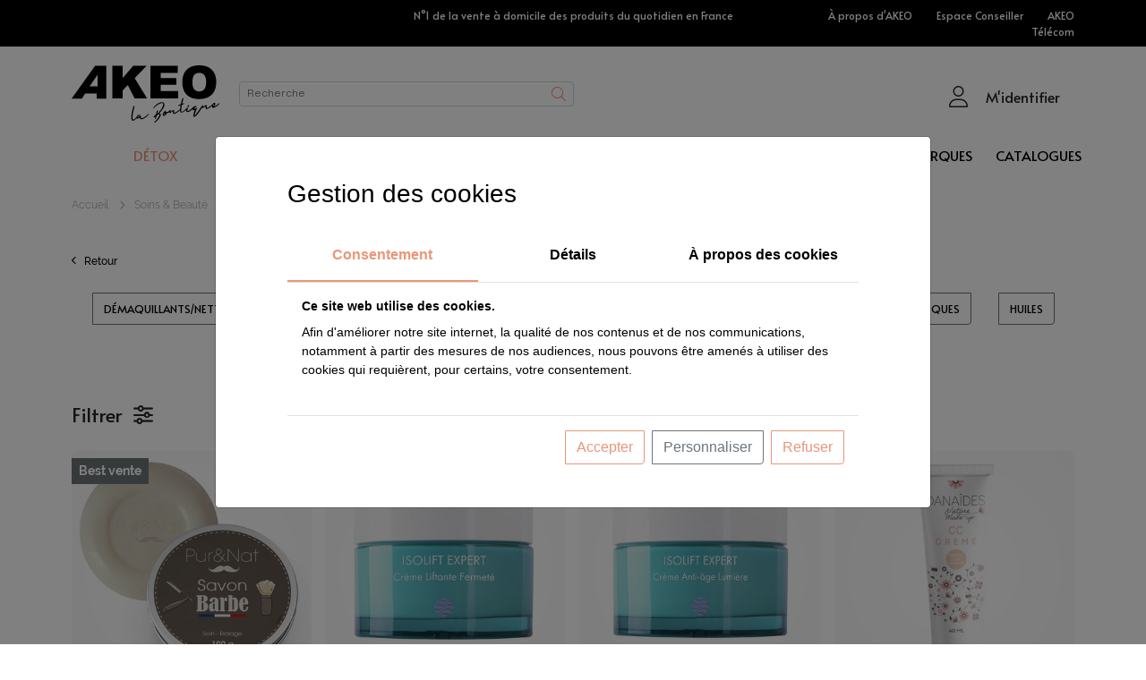

--- FILE ---
content_type: text/html; charset=utf-8
request_url: https://www.akeostore.com/soins-et-beaute/soins-visage/tout-voir
body_size: 67824
content:

<!DOCTYPE html>
<html>
<head>
    <meta charset="utf-8" />
    <meta name="viewport" content="width=device-width, initial-scale=1.0" />

    <meta http-equiv="Cache-Control" content="no-cache, no-store, must-revalidate">
    <meta http-equiv="Pragma" content="no-cache">
    <meta http-equiv="Expires" content="0">

    <link rel="icon" type="image/png" href="/favicon.png">
    <title>Tout voir - Soins &amp; Beaut&#xE9; - AKEO La Boutique</title>

    

    <link rel="stylesheet" type="text/css" href="https://cdn.akeo.fr/external/bootstrap-all/bootstrap-4.3.1-dist/css/bootstrap.min.css?v=a15c2ac3234aa8f6064ef9c1f7383c37" />
    <link rel="stylesheet" type="text/css" href="https://cdn.akeo.fr/external/jquery-plugin/bootstrap-select-1.13.10/dist/css/bootstrap-select.min.css?v=c1009bf9d91e06af7f861ec656261c29" />

    <link rel="stylesheet" type="text/css" href="https://cdn.akeo.fr/internal/common/font-AKEO/style.css?v=081b27477c35c124d13047ba69a68394" />
    <link rel="stylesheet" type="text/css" href="https://cdn.akeo.fr/internal/common/font-AKEO/style-ext.css?v=28568b1faac98ecc108db61dedd0846b" />

    <link rel="stylesheet" type="text/css" href="https://cdn.akeo.fr/internal/common/bootstrap-ext/css/bootstrap-ext.css?v=90e2010c3685521a80c31a7b7a326013" />
    <link rel="stylesheet" type="text/css" href="https://cdn.akeo.fr/External/fontawesome-all/fontawesome-pro-6.3.0-web/css/all.min.css?v=72bc760352aed0da126a81c24aa2018a" />
    <link rel="stylesheet" type="text/css" href="https://cdn.akeo.fr/internal/common/css/common.min.css?v=3073c8b96d286ea0d964e06c8cc442dc" />
    <link rel="stylesheet" type="text/css" href="https://cdn.akeo.fr/internal/public-sites/css/rgpd.css?v=f3ef5b282105e7327690568d1ce3f585" />
    <link rel="stylesheet" type="text/css" href="https://cdn.akeo.fr/internal/public-sites/css/footer.css?v=e442c06bf882f409760b06044784965e" />

    <link rel="stylesheet" type="text/css" href="https://cdn.akeo.fr/internal/common/store/css/bootstrap-ext.css?v=bbb421982d97521138df47f75e4b785a" />
    <link rel="stylesheet" type="text/css" href="https://cdn.akeo.fr/internal/common/store/css/menu.css?v=0b522c10f498758998b2875e3ef56cea" />
    <link rel="stylesheet" type="text/css" href="https://cdn.akeo.fr/internal/common/store/css/navbar.css?v=3a94f6a153d433ef323c4bf4bc6aef3a" />

    <link rel="stylesheet" type="text/css" href="https://cdn.akeo.fr/internal/common/store/css/site.css?v=741681448ecf4f8545d7701566376f24" />






    

        <meta name="title" content="Tout voir - Soins &amp; Beaut&#xE9; - AKEO La Boutique">
        <meta name="description" content="Tout voir, promos, nouveaut&#xE9;s. Craquez pour des lignes exclusives cr&#xE9;&#xE9;es pour tous les besoins et toutes les envies Soins &amp; Beaut&#xE9; sur AKEO La Boutique.">

        <meta property="og:title" content="Tout voir - Soins &amp; Beaut&#xE9; - AKEO La Boutique">
        <meta property="og:description" content="Tout voir, promos, nouveaut&#xE9;s. Craquez pour des lignes exclusives cr&#xE9;&#xE9;es pour tous les besoins et toutes les envies Soins &amp; Beaut&#xE9; sur AKEO La Boutique.">
        <meta property="og:site_name" content="AKEO La boutique">
        <meta property="og:url" content="https://www.akeostore.com/soins-et-beaute/soins-visage/tout-voir">
        <meta property="og:image" content="https://image-product.akeo.fr/SN1008.jpg">
        <meta property="og:type" content="articles" />
    

</head>
<body class="akeostore">

    <script language="Javascript" src="https://cdn.akeo.fr/External/jquery-all/jquery-3.3.1/jquery-3.3.1.min.js?v=a09e13ee94d51c524b7e2a728c7d4039" type="text/javascript"></script>
    <script language="Javascript" src="https://cdn.akeo.fr/external/jquery-all/jquery-unobtrusive/jquery.unobtrusive-ajax.js?v=d0790aa10a9275163dc3b83555232c70" type="text/javascript"></script>
    <script language="Javascript" src="https://cdn.akeo.fr/External/popper/popper.min.js?v=7e58cd01528ac4394af369c152c17bc2" type="text/javascript"></script>
    <script language="Javascript" src="https://cdn.akeo.fr/External/bootstrap-all/bootstrap-4.3.1-dist/js/bootstrap.min.js?v=e1d98d47689e00f8ecbc5d9f61bdb42e" type="text/javascript"></script>
    <script language="Javascript" src="https://cdn.akeo.fr/external/jquery-plugin/bootstrap-select-1.13.10/dist/js/bootstrap-select.js?v=13f7c1e2fd682b760f6117504e9b2d7a"></script>
    <script language="Javascript" src="https://cdn.akeo.fr/internal/common/js/selectPickerMgr.min.js?v=e785e09227d6d58a969fc276385eaedf"></script>
    <script language="Javascript" src="https://cdn.akeo.fr/external/jquery-plugin/jquery.alphanum-master/jquery.alphanum.js?v=a2ba72de94b612635064251b23b6a3e7"></script>
    <script language="Javascript" src="https://cdn.akeo.fr/external/jquery-plugin/jQuery-Cookie/jquery.cookie.js?v=4d9d446ad7e38c676b6d95af6faea526"></script>
    <script language="Javascript" src="https://cdn.akeo.fr/internal/common/js/bootstrap-form-validate.js?v=62bbfd0b76b7847a79471aff5b5144ea"></script>

    <script language="Javascript" src="/js/site.min.js?v=ecc721722aca5001301637781e1e3e92"></script>
    <script language="Javascript" src="/js/wishlist.min.js?v=c36f7eca2309cf42e13b6f8d85f0ea90"></script>
    <script language="Javascript" src="/js/basket.min.js?v=c7c064734176e6bef20227cdd4cf1a3f"></script>

    <script language="Javascript" src="https://cdn.akeo.fr/internal/common/js/cookie.js?v=07458b9588d44fbfd9a0c3dcac2376da"></script>
    <script language="Javascript" src="https://cdn.akeo.fr/internal/common/js/informationMsg.js?v=2e15ae836b0415c068f8d91055fe450a"></script>
    <script language="Javascript" src="https://cdn.akeo.fr/internal/public-sites/js/rgpd.js?v=a0b9ce4017d5d7612b63ad0ccde25ade"></script>

    <header>
<div class="container-fluid bg-color-black px-0 bandeau-top">
    <div class="container py-2 px-0">
        <div class="row no-gutters">
            <div class="col-12 col-xl-6 col-xxl-4 ml-auto text-center">
                <p class="text-white font-size-12 alata mx-2 mb-0">N&#xB0;1 de la vente &#xE0; domicile des produits du quotidien en France</p>
            </div>
            <div class="col-3 col-xxl-4 text-right d-none d-xl-block">
                <p class="mb-0 font-size-12 alata">
                    <a href="https://www.akeo.fr" target="_blank" class="text-white text-decoration-none mr-4">&#xC0; propos d&#x27;AKEO</a>
                    <a href="/mon-espace-conseiller" target="_blank" class="text-white text-decoration-none mr-4">Espace Conseiller</a>
                    <a href="/telecom" target="_blank" class="text-white text-decoration-none">AKEO T&#xE9;l&#xE9;com</a>
                </p>
            </div>
        </div>
    </div>
</div>



<div id="Header" class="menu container-fluid">
    <div class="navbar-container px-0 container">
        <nav class="navbar navbar-expand-md text-black px-0 pt-3" id="MenuIdentification">
            <div class="container px-0">
                <div class="row align-items-center no-gutters">
                    <div class="col-auto pr-3 d-xl-none">
                        <button class="navbar-toggler" type="button" data-toggle="modal" data-target="#NavbarModal">
                            <span class="navbar-toggler-icon"></span>
                            <span class="navbar-toggler-icon"></span>
                            <span class="navbar-toggler-icon"></span>
                        </button>
                    </div>
                    <div class="col-navbar-brand col-3 col-lg-2 pr-1 pr-sm-3">
                        <a class="navbar-brand" href="/">
                            <img src="https://image.akeo.fr/akeostore2023/logo-akeo-la-boutique.svg" id="BrandLogo" alt="AKEO" class="img-fluid">
                        </a>
                    </div>
                    <div class="col-search col-12 col-xl d-xl-inline-block order-last order-xl-0">
<link rel="stylesheet" type="text/css" href="/css/search.css?v=4e4218c7f6edfb48fd72d54efb8738e8" />
<script src="/js/search.js?v=ba4d7239a72d13075c76ff8d5b1ff6e5"></script>


<div class="input-group input-group-search position-relative">
    <input type="search" name="Search" class="form-control form-control-sm tk-vinila-variable font-size-14" placeholder="Recherche" aria-label="Rechercher" aria-describedby="basic-addon-search" maxlength="50">
    <div class="input-group-append">
        <span class="input-group-text">
            <i class="fa-light fa-magnifying-glass text-e9967a"></i>
        </span>
        <span class="input-group-text">
            <i class='icon-loader fa-lg fa-spin-pulse d-none'><span class='path1'></span><span class='path2'></span><span class='path3'></span><span class='path4'></span></i>
        </span>
    </div>


    <a class="action-link d-none" href=/product/_Search?keyword= hrefBase=/product/_Search?keyword={keyword} href-base=/product/_Search?keyword={keyword} method=POST data-ajax=true data-ajax-update=#SearchResult data-ajax-mode=replace-with data-ajax-success=_search.Success();>

    </a>

</div>

                    </div>
                    <div class="col-id col col-xl-6 text-right px-xl-0 pt-2">
                        <ul class="row no-gutters flex-row navbar-nav justify-content-end align-items-center">
                            <li class="nav-item nav-rounded text-black font-size-16 alata nav-facilities pt-lg-2 pl-lg-3 pr-lg-3 pb-lg-3 pb-lg-3  p-1">




    <a class="action-link d-none" href=/baskets/_Facilities?FCY= hrefBase=/baskets/_Facilities?FCY={FCY} href-base=/baskets/_Facilities?FCY={FCY} method=POST data-ajax=true data-ajax-update=.none data-ajax-mode=replace-with data-ajax-success=location.reload();>reload localité</a>
                            </li>


                            <li class="nav-item nav-rounded text-black font-size-16 alata ml-3 ml-lg-0 ml-xxxl-1 pt-lg-2 pl-lg-3 pr-lg-3 pb-lg-3 p-1">


                            </li>
                            <li class="nav-item nav-rounded text-black font-size-16 alata ml-3 ml-lg-0 ml-xxxl-1 pt-lg-2 pl-lg-3 pr-lg-3 pb-lg-3 p-1">

<div class="d-md-none">
    <button class="btn btn-empty p-0" type="button" data-toggle="modal" data-target="#loginResp">
        <span class="align-middle">
            <span class="fa-layers position-relative fa-fw">
                <i class="fa-light fa-user font-size-28 align-middle"></i>

            </span>
        </span>
    </button>
</div>

    <div class="dropdown dropdown-account d-none d-md-block ">
        <button class="btn btn-empty p-0" type="button" id="dropdownMenuButton" data-toggle="dropdown" aria-haspopup="true" aria-expanded="false">
            <span class="align-middle">
                <i class="fa-light fa-user font-size-28 align-middle mr-xl-3"></i>
                <span class="align-middle d-none d-xl-inline-block line-height-normal">M&#x27;identifier</span>
            </span>
        </button>
        <div class="dropdown-menu dropdown-menu-login dropdown-menu-right dropdown-bubble-right z-index-1040 px-5 py-4  " aria-labelledby="dropdownMenuButton">
            <div class="row">


<div class="col-12 login alata">
    <div class="row">
        <div class="col-12 login-form mb-4 mb-lg-3">


<form action="/login" method="post" class="needs-validation" novalidate>
    <div class="row">
        <div class="col-12">
            <label>Votre identifiant</label>
            <input type="text" name="login" value="" class="form-control" required />

            <small class="invalid-feedback text-nowrap">
                <i class="fa-light fa-circle-info fa-fw align-middle"></i>
                Le champ<b> Votre identifiant</b> est obligatoire
            </small>
        </div>
        <div class="col-12 " id="PasswordContainer">
            <label>Votre mot de passe</label>
            <input type="password" name="password" value="" class="form-control "  required />
            <small class="invalid-feedback text-nowrap">
                <i class="fa-light fa-circle-info fa-fw align-middle"></i>
                Le champ<b> Votre mot de passe</b> est obligatoire
            </small>
        </div>


                 


        <div class="col-12">
            <button type="submit" class="btn btn-e9967a w-100 py-2 px-sm-4 px-lg-5 rounded-bottom-right">M&#x27;identifier</button>
        </div>
    </div>
</form>
            </div>
        <div class="col-12 login-link text-center text-md-left">
            <ul class="list-unstyled">
                <li class="mb-3 mb-md-1">
                    <a href="https://contact.akeo.fr/creation-compte-client" target="_blank" class="link">Cr&#xE9;er mon compte</a>
                </li>
                <li class="mb-3 mb-md-1">
                    <a href="https://contact.akeo.fr/reinitialiser-mon-mot-de-passe" target="_blank" class="link">Mot de passe oubli&#xE9; ?</a>
                </li>
                <li class="mb-3 mb-md-0">
                    <a href="https://contact.akeo.fr/recuperer-mon-identifiant" target="_blank" class="link">Identifiant oubli&#xE9; ?</a>
                </li>
            </ul>
        </div>
    </div>
</div>            </div>
        </div>
    </div>


                            </li>


                        </ul>
                    </div>
                </div>
            </div>
        </nav>
        <nav class="navbar navbar-expand-md text-black z-index-1020 px-0 pb-0">
            

<div class="container d-block position-absolute top-0 bg-white max-w-100 w-xxxl-80 d-none" id="SearchResult">
    
</div>

            <div id="Menu" class="container position-relative px-0">
                <div class="navbar-nav-toggler collapse" id="navbarNavToggler">
                    <div class="row d-none d-xl-block">
                        <div class="col-12 ">

<ul class="nav d-flex justify-content-between w-100 ui-sortable sortable-menu">
        <li class="nav-item d-none" data-tree-structure="MENU"></li>
            <li class="nav-item color-828282 flex-fill pb-3 sortable-item sortable-menu-item" data-tree-structure="MENU" data-position="0">

                    <a class="nav-link text-uppercase text-black font-size-18 alata text-nowrap font-weight-500 px-0 animation" href="/detox" target="_self" data-id="663">
                        D&#xE9;tox
                    </a>


    <div class="container pt-2 pb-4 px-5 mb-5 rounded-bottom">
        <div class="row">
            <div class="col">
                <ul class="pl-0 justify-content-start row sortable-sub-menu">

                            <li class="nav-item sub-menu  col-3 px-0" data-tree-structure="SUB_MENU" data-column="1">
                                

                                    <ul class="p-0 mb-2 ui-sortable sortable-sub-sub-menu sortable-item sortable-sub-menu-item" data-position="3">

                                        <a class="nav-link text-black line-height-normal tk-raleway font-size-18 font-weight-600 px-2 pt-2 pb-1 "  data-position="3" data-id="664" href="/detox/detox-pure">D&#xE9;tox Pure</a>

                                        

                                        <li class="nav-item d-none" data-tree-structure="SUB_SUB_MENU"></li>

                                    </ul>
                                    <ul class="p-0 mb-2 ui-sortable sortable-sub-sub-menu sortable-item sortable-sub-menu-item" data-position="4">

                                        <a class="nav-link text-black line-height-normal tk-raleway font-size-18 font-weight-600 px-2 pt-2 pb-1 "  data-position="4" data-id="665" href="/detox/detox-vitalite">D&#xE9;tox Vitalit&#xE9;</a>

                                        

                                        <li class="nav-item d-none" data-tree-structure="SUB_SUB_MENU"></li>

                                    </ul>
                                    <ul class="p-0 mb-2 ui-sortable sortable-sub-sub-menu sortable-item sortable-sub-menu-item" data-position="5">

                                        <a class="nav-link text-black line-height-normal tk-raleway font-size-18 font-weight-600 px-2 pt-2 pb-1 "  data-position="5" data-id="666" href="/detox/detox-minceur">D&#xE9;tox Minceur</a>

                                        

                                        <li class="nav-item d-none" data-tree-structure="SUB_SUB_MENU"></li>

                                    </ul>
                                    <ul class="p-0 mb-2 ui-sortable sortable-sub-sub-menu sortable-item sortable-sub-menu-item" data-position="6">

                                        <a class="nav-link text-black line-height-normal tk-raleway font-size-18 font-weight-600 px-2 pt-2 pb-1 "  data-position="6" data-id="667" href="/detox/aromatherapie">Aromath&#xE9;rapie</a>

                                        

                                        <li class="nav-item d-none" data-tree-structure="SUB_SUB_MENU"></li>

                                    </ul>

                            </li>
                            <li class="nav-item sub-menu  col-3 px-0" data-tree-structure="SUB_MENU" data-column="2">
                                
                                     <ul class="h-100 p-0 mb-2 ui-sortable sortable-sub-sub-menu sortable-item sortable-sub-menu-item placeholder">
                                     </ul>


                            </li>
                            <li class="nav-item sub-menu  col-3 px-0" data-tree-structure="SUB_MENU" data-column="3">
                                
                                     <ul class="h-100 p-0 mb-2 ui-sortable sortable-sub-sub-menu sortable-item sortable-sub-menu-item placeholder">
                                     </ul>


                            </li>
                            <li class="sortable-item-disabled nav-item col-3 border-left-1 border-color-E9967A">

                            </li>
                    </ul>
            </div>
            <div class="col-auto">
              
                <div class="row extraMenu ">
                            <div class="col px-2" data-default-position="1" data-id="61" data-menu-id="663" data-link="https://www.akeostore.com/detox" data-src="https://image-product.akeo.fr/Store/20260119095558_200x300-menu-detox-janv26.png">

                                    <a href="https://www.akeostore.com/detox">
                                        <img class="img-fluid rounded" src="https://image-product.akeo.fr/Store/20260119095558_200x300-menu-detox-janv26.png?twic=v1/resize=200" />
                                    </a>

                            </div>
                            <div class="col px-2" data-default-position="2" data-id="62" data-menu-id="663" data-link="https://www.akeostore.com/detox" data-src="https://image-product.akeo.fr/Store/20260119101716_2-200x300-menu-detox-janv26.png">

                                    <a href="https://www.akeostore.com/detox">
                                        <img class="img-fluid rounded" src="https://image-product.akeo.fr/Store/20260119101716_2-200x300-menu-detox-janv26.png?twic=v1/resize=200" />
                                    </a>

                            </div>

                </div>
            </div>


            <div class="col-12 text-right px-2">


            </div>
        </div>
    </div>

            </li>
            <li class="nav-item color-828282 flex-fill pb-3 sortable-item sortable-menu-item" data-tree-structure="MENU" data-position="25">

                    <a class="nav-link text-uppercase text-black font-size-18 alata text-nowrap font-weight-500 px-0 " href="/bijoux-et-accessoires" target="_self" data-id="1">
                        Bijoux &amp; Accessoires
                    </a>


    <div class="container pt-2 pb-4 px-5 mb-5 rounded-bottom">
        <div class="row">
            <div class="col">
                <ul class="pl-0 justify-content-start row sortable-sub-menu">

                            <li class="nav-item sub-menu  col-3 px-0" data-tree-structure="SUB_MENU" data-column="1">
                                

                                    <ul class="p-0 mb-2 ui-sortable sortable-sub-sub-menu sortable-item sortable-sub-menu-item" data-position="5">

                                        <a class="nav-link text-black line-height-normal tk-raleway font-size-18 font-weight-600 px-2 pt-2 pb-1 "  data-position="5" data-id="2" href="/bijoux-et-accessoires/bijoux">Bijoux</a>

                                            <li class="nav-item sortable-item sortable-sub-sub-menu-item" data-tree-structure="SUB_SUB_MENU" data-position="0">
                                                    <a class="nav-link broche  text-black line-height-normal tk-raleway font-size-16 font-weight-300 px-2 pt-2 pb-1" href="/bijoux-et-accessoires/bijoux/broche" data-id="539">Broche</a>

                                            </li>
                                            <li class="nav-item sortable-item sortable-sub-sub-menu-item" data-tree-structure="SUB_SUB_MENU" data-position="6">
                                                    <a class="nav-link bague  text-black line-height-normal tk-raleway font-size-16 font-weight-300 px-2 pt-2 pb-1" href="/bijoux-et-accessoires/bijoux/bague" data-id="269">Bague</a>

                                            </li>
                                            <li class="nav-item sortable-item sortable-sub-sub-menu-item" data-tree-structure="SUB_SUB_MENU" data-position="7">
                                                    <a class="nav-link boucle-d-oreilles  text-black line-height-normal tk-raleway font-size-16 font-weight-300 px-2 pt-2 pb-1" href="/bijoux-et-accessoires/bijoux/boucle-d-oreilles" data-id="3">Boucle d&#x27;oreilles</a>

                                            </li>
                                            <li class="nav-item sortable-item sortable-sub-sub-menu-item" data-tree-structure="SUB_SUB_MENU" data-position="10">
                                                    <a class="nav-link bracelet  text-black line-height-normal tk-raleway font-size-16 font-weight-300 px-2 pt-2 pb-1" href="/bijoux-et-accessoires/bijoux/bracelet" data-id="4">Bracelet</a>

                                            </li>
                                            <li class="nav-item sortable-item sortable-sub-sub-menu-item" data-tree-structure="SUB_SUB_MENU" data-position="11">
                                                    <a class="nav-link collier  text-black line-height-normal tk-raleway font-size-16 font-weight-300 px-2 pt-2 pb-1" href="/bijoux-et-accessoires/bijoux/collier" data-id="5">Collier</a>

                                            </li>
                                            <li class="nav-item sortable-item sortable-sub-sub-menu-item" data-tree-structure="SUB_SUB_MENU" data-position="12">
                                                    <a class="nav-link medaille  text-black line-height-normal tk-raleway font-size-16 font-weight-300 px-2 pt-2 pb-1" href="/bijoux-et-accessoires/bijoux/medaille" data-id="537">M&#xE9;daille</a>

                                            </li>
                                            <li class="nav-item sortable-item sortable-sub-sub-menu-item" data-tree-structure="SUB_SUB_MENU" data-position="13">
                                                    <a class="nav-link homme  text-black line-height-normal tk-raleway font-size-16 font-weight-300 px-2 pt-2 pb-1" href="/bijoux-et-accessoires/bijoux/homme" data-id="6">Homme</a>

                                            </li>
                                            <li class="nav-item sortable-item sortable-sub-sub-menu-item" data-tree-structure="SUB_SUB_MENU" data-position="14">
                                                    <a class="nav-link accessoires  text-black line-height-normal tk-raleway font-size-16 font-weight-300 px-2 pt-2 pb-1" href="/bijoux-et-accessoires/bijoux/accessoires" data-id="270">Accessoires</a>

                                            </li>
                                        

                                        <li class="nav-item d-none" data-tree-structure="SUB_SUB_MENU"></li>

                                    </ul>

                            </li>
                            <li class="nav-item sub-menu  col-3 px-0" data-tree-structure="SUB_MENU" data-column="2">
                                

                                    <ul class="p-0 mb-2 ui-sortable sortable-sub-sub-menu sortable-item sortable-sub-menu-item" data-position="6">

                                        <a class="nav-link text-black line-height-normal tk-raleway font-size-18 font-weight-600 px-2 pt-2 pb-1 "  data-position="6" data-id="11" href="/bijoux-et-accessoires/pret-a-porter">Pr&#xEA;t-&#xE0;-porter</a>

                                            <li class="nav-item sortable-item sortable-sub-sub-menu-item" data-tree-structure="SUB_SUB_MENU" data-position="3">
                                                    <a class="nav-link robe  text-black line-height-normal tk-raleway font-size-16 font-weight-300 px-2 pt-2 pb-1" href="/bijoux-et-accessoires/pret-a-porter/robe" data-id="441">Robe</a>

                                            </li>
                                            <li class="nav-item sortable-item sortable-sub-sub-menu-item" data-tree-structure="SUB_SUB_MENU" data-position="4">
                                                    <a class="nav-link haut  text-black line-height-normal tk-raleway font-size-16 font-weight-300 px-2 pt-2 pb-1" href="/bijoux-et-accessoires/pret-a-porter/haut" data-id="443">Haut</a>

                                            </li>
                                            <li class="nav-item sortable-item sortable-sub-sub-menu-item" data-tree-structure="SUB_SUB_MENU" data-position="5">
                                                    <a class="nav-link bas  text-black line-height-normal tk-raleway font-size-16 font-weight-300 px-2 pt-2 pb-1" href="/bijoux-et-accessoires/pret-a-porter/bas" data-id="444">Bas</a>

                                            </li>
                                            <li class="nav-item sortable-item sortable-sub-sub-menu-item" data-tree-structure="SUB_SUB_MENU" data-position="6">
                                                    <a class="nav-link vetement-d-interieur  text-black line-height-normal tk-raleway font-size-16 font-weight-300 px-2 pt-2 pb-1" href="/bijoux-et-accessoires/pret-a-porter/vetement-d-interieur" data-id="445">V&#xEA;tement d&#x27;int&#xE9;rieur</a>

                                            </li>
                                            <li class="nav-item sortable-item sortable-sub-sub-menu-item" data-tree-structure="SUB_SUB_MENU" data-position="7">
                                                    <a class="nav-link vetement-de-sport  text-black line-height-normal tk-raleway font-size-16 font-weight-300 px-2 pt-2 pb-1" href="/bijoux-et-accessoires/pret-a-porter/vetement-de-sport" data-id="446">V&#xEA;tement de sport</a>

                                            </li>
                                            <li class="nav-item sortable-item sortable-sub-sub-menu-item" data-tree-structure="SUB_SUB_MENU" data-position="8">
                                                    <a class="nav-link vetement-thermique  text-black line-height-normal tk-raleway font-size-16 font-weight-300 px-2 pt-2 pb-1" href="/bijoux-et-accessoires/pret-a-porter/vetement-thermique" data-id="474">V&#xEA;tement thermique</a>

                                            </li>
                                            <li class="nav-item sortable-item sortable-sub-sub-menu-item" data-tree-structure="SUB_SUB_MENU" data-position="9">
                                                    <a class="nav-link chapeaux--et--accessoires  text-black line-height-normal tk-raleway font-size-16 font-weight-300 px-2 pt-2 pb-1" href="/bijoux-et-accessoires/pret-a-porter/chapeaux-et-accessoires" data-id="447">Chapeaux &amp; accessoires</a>

                                            </li>
                                            <li class="nav-item sortable-item sortable-sub-sub-menu-item" data-tree-structure="SUB_SUB_MENU" data-position="11">
                                                    <a class="nav-link gants  text-black line-height-normal tk-raleway font-size-16 font-weight-300 px-2 pt-2 pb-1" href="/bijoux-et-accessoires/pret-a-porter/gants" data-id="451">Gants</a>

                                            </li>
                                            <li class="nav-item sortable-item sortable-sub-sub-menu-item" data-tree-structure="SUB_SUB_MENU" data-position="12">
                                                    <a class="nav-link echarpes--et--accessoires  text-black line-height-normal tk-raleway font-size-16 font-weight-300 px-2 pt-2 pb-1" href="/bijoux-et-accessoires/pret-a-porter/echarpes-et-accessoires" data-id="448">&#xC9;charpes &amp; accessoires</a>

                                            </li>
                                            <li class="nav-item sortable-item sortable-sub-sub-menu-item" data-tree-structure="SUB_SUB_MENU" data-position="17">
                                                    <a class="nav-link autres  text-black line-height-normal tk-raleway font-size-16 font-weight-300 px-2 pt-2 pb-1" href="/bijoux-et-accessoires/pret-a-porter/autres" data-id="456">Autres</a>

                                            </li>
                                        

                                        <li class="nav-item d-none" data-tree-structure="SUB_SUB_MENU"></li>

                                    </ul>

                            </li>
                            <li class="nav-item sub-menu  col-3 px-0" data-tree-structure="SUB_MENU" data-column="3">
                                

                                    <ul class="p-0 mb-2 ui-sortable sortable-sub-sub-menu sortable-item sortable-sub-menu-item" data-position="0">

                                        <a class="nav-link text-black line-height-normal tk-raleway font-size-18 font-weight-600 px-2 pt-2 pb-1 "  data-position="0" data-id="8" href="/bijoux-et-accessoires/maroquinerie">Maroquinerie</a>

                                            <li class="nav-item sortable-item sortable-sub-sub-menu-item" data-tree-structure="SUB_SUB_MENU" data-position="0">
                                                    <a class="nav-link sac-cuir  text-black line-height-normal tk-raleway font-size-16 font-weight-300 px-2 pt-2 pb-1" href="/bijoux-et-accessoires/maroquinerie/sac-cuir" data-id="9">Sac cuir</a>

                                            </li>
                                            <li class="nav-item sortable-item sortable-sub-sub-menu-item" data-tree-structure="SUB_SUB_MENU" data-position="1">
                                                    <a class="nav-link petite-maroquinerie  text-black line-height-normal tk-raleway font-size-16 font-weight-300 px-2 pt-2 pb-1" href="/bijoux-et-accessoires/maroquinerie/petite-maroquinerie" data-id="454">Petite maroquinerie</a>

                                            </li>
                                            <li class="nav-item sortable-item sortable-sub-sub-menu-item" data-tree-structure="SUB_SUB_MENU" data-position="7">
                                                    <a class="nav-link sac-fantaisie  text-black line-height-normal tk-raleway font-size-16 font-weight-300 px-2 pt-2 pb-1" href="/bijoux-et-accessoires/maroquinerie/sac-fantaisie" data-id="10">Sac fantaisie</a>

                                            </li>
                                            <li class="nav-item sortable-item sortable-sub-sub-menu-item" data-tree-structure="SUB_SUB_MENU" data-position="10">
                                                    <a class="nav-link autres  text-black line-height-normal tk-raleway font-size-16 font-weight-300 px-2 pt-2 pb-1" href="/bijoux-et-accessoires/maroquinerie/autres" data-id="12">Autres</a>

                                            </li>
                                        

                                        <li class="nav-item d-none" data-tree-structure="SUB_SUB_MENU"></li>

                                    </ul>
                                    <ul class="p-0 mb-2 ui-sortable sortable-sub-sub-menu sortable-item sortable-sub-menu-item" data-position="2">

                                        <a class="nav-link text-black line-height-normal tk-raleway font-size-18 font-weight-600 px-2 pt-2 pb-1 "  data-position="2" data-id="453" href="/bijoux-et-accessoires/bagagerie">Bagagerie</a>

                                        

                                        <li class="nav-item d-none" data-tree-structure="SUB_SUB_MENU"></li>

                                    </ul>

                            </li>
                            <li class="sortable-item-disabled nav-item col-3 border-left-1 border-color-E9967A">

                                        <p class="nav-link text-black m-0 line-height-normal tk-raleway font-size-18 font-weight-600 px-2 pt-2 pb-1" data-id="14">S&#xE9;lection</p>
                                    <ul class="p-0">

                                            <li class="nav-item sortable-item-disabled" data-position="1">
                                                <a class="nav-link nouveautes  text-black line-height-normal tk-raleway font-size-16 font-weight-300 px-2 pt-2 pb-1" data-id="15" href="/bijoux-et-accessoires/selection/nouveautes">Nouveaut&#xE9;s</a>
                                            </li>
                                            <li class="nav-item sortable-item-disabled" data-position="2">
                                                <a class="nav-link best-ventes  text-black line-height-normal tk-raleway font-size-16 font-weight-300 px-2 pt-2 pb-1" data-id="16" href="/bijoux-et-accessoires/selection/best-ventes">Best ventes</a>
                                            </li>
                                            <li class="nav-item sortable-item-disabled" data-position="3">
                                                <a class="nav-link achats-malins highlighting text-black line-height-normal tk-raleway font-size-16 font-weight-300 px-2 pt-2 pb-1" data-id="17" href="/bijoux-et-accessoires/selection/achats-malins">Achats malins</a>
                                            </li>
                                    </ul>
                            </li>
                    </ul>
            </div>
            <div class="col-auto">
              
                <div class="row extraMenu ">
                            <div class="col px-2" data-default-position="1" data-id="29" data-menu-id="1" data-link="https://www.akeostore.com/bijoux-et-accessoires/bijoux" data-src="https://image-product.akeo.fr/Store/20260113103150_420x630-bijoux-janv26.png">

                                    <a href="https://www.akeostore.com/bijoux-et-accessoires/bijoux">
                                        <img class="img-fluid rounded" src="https://image-product.akeo.fr/Store/20260113103150_420x630-bijoux-janv26.png?twic=v1/resize=200" />
                                    </a>

                            </div>
                            <div class="col px-2" data-default-position="2" data-id="30" data-menu-id="1" data-link="https://www.akeostore.com/marques/marques-a-a-z/danbury" data-src="https://image-product.akeo.fr/Store/20251005162244_420x630-arabesque-danbury-menu-miniature-octobre25.png">

                                    <a href="https://www.akeostore.com/marques/marques-a-a-z/danbury">
                                        <img class="img-fluid rounded" src="https://image-product.akeo.fr/Store/20251005162244_420x630-arabesque-danbury-menu-miniature-octobre25.png?twic=v1/resize=200" />
                                    </a>

                            </div>

                </div>
            </div>


            <div class="col-12 text-right px-2">


            </div>
        </div>
    </div>

            </li>
            <li class="nav-item color-828282 flex-fill pb-3 sortable-item sortable-menu-item" data-tree-structure="MENU" data-position="28">

                    <a class="nav-link text-uppercase text-black font-size-18 alata text-nowrap font-weight-500 px-0 " href="/lingerie" target="_self" data-id="19">
                        Lingerie
                    </a>


    <div class="container pt-2 pb-4 px-5 mb-5 rounded-bottom">
        <div class="row">
            <div class="col">
                <ul class="pl-0 justify-content-start row sortable-sub-menu">

                            <li class="nav-item sub-menu  col-3 px-0" data-tree-structure="SUB_MENU" data-column="1">
                                

                                    <ul class="p-0 mb-2 ui-sortable sortable-sub-sub-menu sortable-item sortable-sub-menu-item" data-position="1">

                                        <a class="nav-link text-black line-height-normal tk-raleway font-size-18 font-weight-600 px-2 pt-2 pb-1 "  data-position="1" data-id="20" href="/lingerie/femme">Femme</a>

                                            <li class="nav-item sortable-item sortable-sub-sub-menu-item" data-tree-structure="SUB_SUB_MENU" data-position="1">
                                                    <a class="nav-link soutien-gorge  text-black line-height-normal tk-raleway font-size-16 font-weight-300 px-2 pt-2 pb-1" href="/lingerie/femme/soutien-gorge" data-id="21">Soutien-gorge</a>

                                            </li>
                                            <li class="nav-item sortable-item sortable-sub-sub-menu-item" data-tree-structure="SUB_SUB_MENU" data-position="2">
                                                    <a class="nav-link bas  text-black line-height-normal tk-raleway font-size-16 font-weight-300 px-2 pt-2 pb-1" href="/lingerie/femme/bas" data-id="22">Bas</a>

                                            </li>
                                            <li class="nav-item sortable-item sortable-sub-sub-menu-item" data-tree-structure="SUB_SUB_MENU" data-position="3">
                                                    <a class="nav-link haut  text-black line-height-normal tk-raleway font-size-16 font-weight-300 px-2 pt-2 pb-1" href="/lingerie/femme/haut" data-id="23">Haut</a>

                                            </li>
                                            <li class="nav-item sortable-item sortable-sub-sub-menu-item" data-tree-structure="SUB_SUB_MENU" data-position="5">
                                                    <a class="nav-link body  text-black line-height-normal tk-raleway font-size-16 font-weight-300 px-2 pt-2 pb-1" href="/lingerie/femme/body" data-id="24">Body</a>

                                            </li>
                                            <li class="nav-item sortable-item sortable-sub-sub-menu-item" data-tree-structure="SUB_SUB_MENU" data-position="6">
                                                    <a class="nav-link collants  text-black line-height-normal tk-raleway font-size-16 font-weight-300 px-2 pt-2 pb-1" href="/lingerie/femme/collants" data-id="25">Collants</a>

                                            </li>
                                            <li class="nav-item sortable-item sortable-sub-sub-menu-item" data-tree-structure="SUB_SUB_MENU" data-position="7">
                                                    <a class="nav-link accessoires  text-black line-height-normal tk-raleway font-size-16 font-weight-300 px-2 pt-2 pb-1" href="/lingerie/femme/accessoires" data-id="26">Accessoires</a>

                                            </li>
                                        

                                        <li class="nav-item d-none" data-tree-structure="SUB_SUB_MENU"></li>

                                    </ul>

                            </li>
                            <li class="nav-item sub-menu  col-3 px-0" data-tree-structure="SUB_MENU" data-column="2">
                                

                                    <ul class="p-0 mb-2 ui-sortable sortable-sub-sub-menu sortable-item sortable-sub-menu-item" data-position="2">

                                        <a class="nav-link text-black line-height-normal tk-raleway font-size-18 font-weight-600 px-2 pt-2 pb-1 "  data-position="2" data-id="28" href="/lingerie/homme">Homme</a>

                                            <li class="nav-item sortable-item sortable-sub-sub-menu-item" data-tree-structure="SUB_SUB_MENU" data-position="1">
                                                    <a class="nav-link shorty  text-black line-height-normal tk-raleway font-size-16 font-weight-300 px-2 pt-2 pb-1" href="/lingerie/homme/shorty-boxer" data-id="29">Shorty</a>

                                            </li>
                                            <li class="nav-item sortable-item sortable-sub-sub-menu-item" data-tree-structure="SUB_SUB_MENU" data-position="2">
                                                    <a class="nav-link lot  text-black line-height-normal tk-raleway font-size-16 font-weight-300 px-2 pt-2 pb-1" href="/lingerie/homme/lot" data-id="30">Lot</a>

                                            </li>
                                        

                                        <li class="nav-item d-none" data-tree-structure="SUB_SUB_MENU"></li>

                                    </ul>

                            </li>
                            <li class="nav-item sub-menu  col-3 px-0" data-tree-structure="SUB_MENU" data-column="3">
                                

                                    <ul class="p-0 mb-2 ui-sortable sortable-sub-sub-menu sortable-item sortable-sub-menu-item" data-position="3">

                                        <a class="nav-link text-black line-height-normal tk-raleway font-size-18 font-weight-600 px-2 pt-2 pb-1 "  data-position="3" data-id="32" href="/lingerie/bain">Bain</a>

                                            <li class="nav-item sortable-item sortable-sub-sub-menu-item" data-tree-structure="SUB_SUB_MENU" data-position="1">
                                                    <a class="nav-link homme  text-black line-height-normal tk-raleway font-size-16 font-weight-300 px-2 pt-2 pb-1" href="/lingerie/bain/homme" data-id="33">Homme</a>

                                            </li>
                                            <li class="nav-item sortable-item sortable-sub-sub-menu-item" data-tree-structure="SUB_SUB_MENU" data-position="2">
                                                    <a class="nav-link femme  text-black line-height-normal tk-raleway font-size-16 font-weight-300 px-2 pt-2 pb-1" href="/lingerie/bain/femme" data-id="34">Femme</a>

                                            </li>
                                            <li class="nav-item sortable-item sortable-sub-sub-menu-item" data-tree-structure="SUB_SUB_MENU" data-position="3">
                                                    <a class="nav-link enfant  text-black line-height-normal tk-raleway font-size-16 font-weight-300 px-2 pt-2 pb-1" href="/lingerie/bain/enfant" data-id="35">Enfant</a>

                                            </li>
                                        

                                        <li class="nav-item d-none" data-tree-structure="SUB_SUB_MENU"></li>

                                    </ul>

                            </li>
                            <li class="sortable-item-disabled nav-item col-3 border-left-1 border-color-E9967A">

                                        <p class="nav-link text-black m-0 line-height-normal tk-raleway font-size-18 font-weight-600 px-2 pt-2 pb-1" data-id="37">S&#xE9;lection</p>
                                    <ul class="p-0">

                                            <li class="nav-item sortable-item-disabled" data-position="1">
                                                <a class="nav-link nouveautes  text-black line-height-normal tk-raleway font-size-16 font-weight-300 px-2 pt-2 pb-1" data-id="38" href="/lingerie/selection/nouveautes">Nouveaut&#xE9;s</a>
                                            </li>
                                            <li class="nav-item sortable-item-disabled" data-position="2">
                                                <a class="nav-link best-ventes  text-black line-height-normal tk-raleway font-size-16 font-weight-300 px-2 pt-2 pb-1" data-id="39" href="/lingerie/selection/best-ventes">Best ventes</a>
                                            </li>
                                            <li class="nav-item sortable-item-disabled" data-position="3">
                                                <a class="nav-link achats-malins highlighting text-black line-height-normal tk-raleway font-size-16 font-weight-300 px-2 pt-2 pb-1" data-id="40" href="/lingerie/selection/achats-malins">Achats malins</a>
                                            </li>
                                            <li class="nav-item sortable-item-disabled" data-position="4">
                                                <a class="nav-link offres-speciales  text-black line-height-normal tk-raleway font-size-16 font-weight-300 px-2 pt-2 pb-1" data-id="574" href="/offres-speciales/?lingerie">Offres sp&#xE9;ciales</a>
                                            </li>
                                    </ul>
                            </li>
                    </ul>
            </div>
            <div class="col-auto">
              
                <div class="row extraMenu ">
                            <div class="col px-2" data-default-position="1" data-id="31" data-menu-id="19" data-link="https://www.akeostore.com/lingerie/femme" data-src="https://image-product.akeo.fr/Store/20260113100227_420x630-JS-janv26.png">

                                    <a href="https://www.akeostore.com/lingerie/femme">
                                        <img class="img-fluid rounded" src="https://image-product.akeo.fr/Store/20260113100227_420x630-JS-janv26.png?twic=v1/resize=200" />
                                    </a>

                            </div>
                            <div class="col px-2" data-default-position="2" data-id="32" data-menu-id="19" data-link="https://www.akeostore.com/lingerie/homme" data-src="https://image-product.akeo.fr/Store/20260113103108_420x630-ominem-janv26.png">

                                    <a href="https://www.akeostore.com/lingerie/homme">
                                        <img class="img-fluid rounded" src="https://image-product.akeo.fr/Store/20260113103108_420x630-ominem-janv26.png?twic=v1/resize=200" />
                                    </a>

                            </div>

                </div>
            </div>


            <div class="col-12 text-right px-2">


            </div>
        </div>
    </div>

            </li>
            <li class="nav-item color-828282 flex-fill pb-3 sortable-item sortable-menu-item" data-tree-structure="MENU" data-position="30">

                    <a class="nav-link text-uppercase text-black font-size-18 alata text-nowrap font-weight-500 px-0 " href="/soins-et-beaute" target="_self" data-id="42">
                        Soins &amp; Beaut&#xE9;
                    </a>


    <div class="container pt-2 pb-4 px-5 mb-5 rounded-bottom">
        <div class="row">
            <div class="col">
                <ul class="pl-0 justify-content-start row sortable-sub-menu">

                            <li class="nav-item sub-menu  col-3 px-0" data-tree-structure="SUB_MENU" data-column="1">
                                

                                    <ul class="p-0 mb-2 ui-sortable sortable-sub-sub-menu sortable-item sortable-sub-menu-item" data-position="0">

                                        <a class="nav-link text-black line-height-normal tk-raleway font-size-18 font-weight-600 px-2 pt-2 pb-1 "  data-position="0" data-id="54" href="/soins-et-beaute/soins-visage">Soins visage</a>

                                            <li class="nav-item sortable-item sortable-sub-sub-menu-item" data-tree-structure="SUB_SUB_MENU" data-position="3">
                                                    <a class="nav-link demaquillants/nettoyants  text-black line-height-normal tk-raleway font-size-16 font-weight-300 px-2 pt-2 pb-1" href="/soins-et-beaute/soins-visage/demaquillants-nettoyants" data-id="55">D&#xE9;maquillants/nettoyants</a>

                                            </li>
                                            <li class="nav-item sortable-item sortable-sub-sub-menu-item" data-tree-structure="SUB_SUB_MENU" data-position="8">
                                                    <a class="nav-link cremes-de-jour  text-black line-height-normal tk-raleway font-size-16 font-weight-300 px-2 pt-2 pb-1" href="/soins-et-beaute/soins-visage/cremes-de-jour" data-id="56">Cr&#xE8;mes de jour</a>

                                            </li>
                                            <li class="nav-item sortable-item sortable-sub-sub-menu-item" data-tree-structure="SUB_SUB_MENU" data-position="11">
                                                    <a class="nav-link cremes-de-nuit  text-black line-height-normal tk-raleway font-size-16 font-weight-300 px-2 pt-2 pb-1" href="/soins-et-beaute/soins-visage/cremes-de-nuit" data-id="57">Cr&#xE8;mes de nuit</a>

                                            </li>
                                            <li class="nav-item sortable-item sortable-sub-sub-menu-item" data-tree-structure="SUB_SUB_MENU" data-position="13">
                                                    <a class="nav-link serums  text-black line-height-normal tk-raleway font-size-16 font-weight-300 px-2 pt-2 pb-1" href="/soins-et-beaute/soins-visage/serums" data-id="58">S&#xE9;rums</a>

                                            </li>
                                            <li class="nav-item sortable-item sortable-sub-sub-menu-item" data-tree-structure="SUB_SUB_MENU" data-position="15">
                                                    <a class="nav-link contours-des-yeux  text-black line-height-normal tk-raleway font-size-16 font-weight-300 px-2 pt-2 pb-1" href="/soins-et-beaute/soins-visage/contours-des-yeux" data-id="59">Contours des yeux</a>

                                            </li>
                                            <li class="nav-item sortable-item sortable-sub-sub-menu-item" data-tree-structure="SUB_SUB_MENU" data-position="18">
                                                    <a class="nav-link gommages/masques  text-black line-height-normal tk-raleway font-size-16 font-weight-300 px-2 pt-2 pb-1" href="/soins-et-beaute/soins-visage/gommages-masques" data-id="60">Gommages/masques</a>

                                            </li>
                                            <li class="nav-item sortable-item sortable-sub-sub-menu-item" data-tree-structure="SUB_SUB_MENU" data-position="21">
                                                    <a class="nav-link huiles  text-black line-height-normal tk-raleway font-size-16 font-weight-300 px-2 pt-2 pb-1" href="/soins-et-beaute/soins-visage/huiles" data-id="61">Huiles</a>

                                            </li>
                                            <li class="nav-item sortable-item sortable-sub-sub-menu-item" data-tree-structure="SUB_SUB_MENU" data-position="22">
                                                    <a class="nav-link levres  text-black line-height-normal tk-raleway font-size-16 font-weight-300 px-2 pt-2 pb-1" href="/soins-et-beaute/soins-visage/levres" data-id="544">L&#xE8;vres</a>

                                            </li>
                                            <li class="nav-item sortable-item sortable-sub-sub-menu-item" data-tree-structure="SUB_SUB_MENU" data-position="24">
                                                    <a class="nav-link hommes  text-black line-height-normal tk-raleway font-size-16 font-weight-300 px-2 pt-2 pb-1" href="/soins-et-beaute/soins-visage/hommes" data-id="62">Hommes</a>

                                            </li>
                                        

                                        <li class="nav-item d-none" data-tree-structure="SUB_SUB_MENU"></li>

                                    </ul>
                                    <ul class="p-0 mb-2 ui-sortable sortable-sub-sub-menu sortable-item sortable-sub-menu-item" data-position="3">

                                        <a class="nav-link text-black line-height-normal tk-raleway font-size-18 font-weight-600 px-2 pt-2 pb-1 "  data-position="3" data-id="43" href="/soins-et-beaute/maquillage">Maquillage</a>

                                            <li class="nav-item sortable-item sortable-sub-sub-menu-item" data-tree-structure="SUB_SUB_MENU" data-position="0">
                                                    <a class="nav-link ongles  text-black line-height-normal tk-raleway font-size-16 font-weight-300 px-2 pt-2 pb-1" href="/soins-et-beaute/maquillage/ongles" data-id="458">Ongles</a>

                                            </li>
                                            <li class="nav-item sortable-item sortable-sub-sub-menu-item" data-tree-structure="SUB_SUB_MENU" data-position="2">
                                                    <a class="nav-link teint  text-black line-height-normal tk-raleway font-size-16 font-weight-300 px-2 pt-2 pb-1" href="/soins-et-beaute/maquillage/teint" data-id="44">Teint</a>

                                            </li>
                                            <li class="nav-item sortable-item sortable-sub-sub-menu-item" data-tree-structure="SUB_SUB_MENU" data-position="3">
                                                    <a class="nav-link yeux  text-black line-height-normal tk-raleway font-size-16 font-weight-300 px-2 pt-2 pb-1" href="/soins-et-beaute/maquillage/yeux" data-id="45">Yeux</a>

                                            </li>
                                            <li class="nav-item sortable-item sortable-sub-sub-menu-item" data-tree-structure="SUB_SUB_MENU" data-position="4">
                                                    <a class="nav-link levres  text-black line-height-normal tk-raleway font-size-16 font-weight-300 px-2 pt-2 pb-1" href="/soins-et-beaute/maquillage/levres" data-id="46">L&#xE8;vres</a>

                                            </li>
                                            <li class="nav-item sortable-item sortable-sub-sub-menu-item" data-tree-structure="SUB_SUB_MENU" data-position="7">
                                                    <a class="nav-link demaquillant  text-black line-height-normal tk-raleway font-size-16 font-weight-300 px-2 pt-2 pb-1" href="/soins-et-beaute/maquillage/demaquillant" data-id="272">D&#xE9;maquillant</a>

                                            </li>
                                            <li class="nav-item sortable-item sortable-sub-sub-menu-item" data-tree-structure="SUB_SUB_MENU" data-position="12">
                                                    <a class="nav-link accessoires  text-black line-height-normal tk-raleway font-size-16 font-weight-300 px-2 pt-2 pb-1" href="/soins-et-beaute/maquillage/accessoires" data-id="48">Accessoires</a>

                                            </li>
                                        

                                        <li class="nav-item d-none" data-tree-structure="SUB_SUB_MENU"></li>

                                    </ul>

                            </li>
                            <li class="nav-item sub-menu  col-3 px-0" data-tree-structure="SUB_MENU" data-column="2">
                                

                                    <ul class="p-0 mb-2 ui-sortable sortable-sub-sub-menu sortable-item sortable-sub-menu-item" data-position="7">

                                        <a class="nav-link text-black line-height-normal tk-raleway font-size-18 font-weight-600 px-2 pt-2 pb-1 "  data-position="7" data-id="65" href="/soins-et-beaute/soins-corps">Soins corps</a>

                                            <li class="nav-item sortable-item sortable-sub-sub-menu-item" data-tree-structure="SUB_SUB_MENU" data-position="0">
                                                    <a class="nav-link bain-et-douche  text-black line-height-normal tk-raleway font-size-16 font-weight-300 px-2 pt-2 pb-1" href="/soins-et-beaute/soins-corps/bain-et-douche" data-id="546">Bain et douche</a>

                                            </li>
                                            <li class="nav-item sortable-item sortable-sub-sub-menu-item" data-tree-structure="SUB_SUB_MENU" data-position="1">
                                                    <a class="nav-link gommages  text-black line-height-normal tk-raleway font-size-16 font-weight-300 px-2 pt-2 pb-1" href="/soins-et-beaute/soins-corps/gommages" data-id="549">Gommages</a>

                                            </li>
                                            <li class="nav-item sortable-item sortable-sub-sub-menu-item" data-tree-structure="SUB_SUB_MENU" data-position="2">
                                                    <a class="nav-link cremes-hydratantes  text-black line-height-normal tk-raleway font-size-16 font-weight-300 px-2 pt-2 pb-1" href="/soins-et-beaute/soins-corps/cremes-hydratantes" data-id="547">Cr&#xE8;mes hydratantes</a>

                                            </li>
                                            <li class="nav-item sortable-item sortable-sub-sub-menu-item" data-tree-structure="SUB_SUB_MENU" data-position="3">
                                                    <a class="nav-link deodorants  text-black line-height-normal tk-raleway font-size-16 font-weight-300 px-2 pt-2 pb-1" href="/soins-et-beaute/soins-corps/deodorants" data-id="71">D&#xE9;odorants</a>

                                            </li>
                                            <li class="nav-item sortable-item sortable-sub-sub-menu-item" data-tree-structure="SUB_SUB_MENU" data-position="4">
                                                    <a class="nav-link minceur  text-black line-height-normal tk-raleway font-size-16 font-weight-300 px-2 pt-2 pb-1" href="/soins-et-beaute/soins-corps/minceur" data-id="551">Minceur</a>

                                            </li>
                                            <li class="nav-item sortable-item sortable-sub-sub-menu-item" data-tree-structure="SUB_SUB_MENU" data-position="5">
                                                    <a class="nav-link epilation  text-black line-height-normal tk-raleway font-size-16 font-weight-300 px-2 pt-2 pb-1" href="/soins-et-beaute/soins-corps/epilation" data-id="552">Epilation</a>

                                            </li>
                                            <li class="nav-item sortable-item sortable-sub-sub-menu-item" data-tree-structure="SUB_SUB_MENU" data-position="6">
                                                    <a class="nav-link soins-des-mains-et-des-pieds  text-black line-height-normal tk-raleway font-size-16 font-weight-300 px-2 pt-2 pb-1" href="/soins-et-beaute/soins-corps/soins-des-mains-et-des-pieds" data-id="548">Soins des mains et des pieds</a>

                                            </li>
                                            <li class="nav-item sortable-item sortable-sub-sub-menu-item" data-tree-structure="SUB_SUB_MENU" data-position="7">
                                                    <a class="nav-link eaux-parfumees  text-black line-height-normal tk-raleway font-size-16 font-weight-300 px-2 pt-2 pb-1" href="/soins-et-beaute/soins-corps/eaux-parfumees" data-id="70">Eaux parfum&#xE9;es</a>

                                            </li>
                                            <li class="nav-item sortable-item sortable-sub-sub-menu-item" data-tree-structure="SUB_SUB_MENU" data-position="8">
                                                    <a class="nav-link hommes  text-black line-height-normal tk-raleway font-size-16 font-weight-300 px-2 pt-2 pb-1" href="/soins-et-beaute/soins-corps/hommes" data-id="553">Hommes</a>

                                            </li>
                                        

                                        <li class="nav-item d-none" data-tree-structure="SUB_SUB_MENU"></li>

                                    </ul>
                                    <ul class="p-0 mb-2 ui-sortable sortable-sub-sub-menu sortable-item sortable-sub-menu-item" data-position="8">

                                        <a class="nav-link text-black line-height-normal tk-raleway font-size-18 font-weight-600 px-2 pt-2 pb-1 "  data-position="8" data-id="355" href="/soins-et-beaute/bebe">B&#xE9;b&#xE9;</a>

                                            <li class="nav-item sortable-item sortable-sub-sub-menu-item" data-tree-structure="SUB_SUB_MENU" data-position="1">
                                                    <a class="nav-link nettoyer  text-black line-height-normal tk-raleway font-size-16 font-weight-300 px-2 pt-2 pb-1" href="/soins-et-beaute/bebe/nettoyer" data-id="356">Nettoyer</a>

                                            </li>
                                            <li class="nav-item sortable-item sortable-sub-sub-menu-item" data-tree-structure="SUB_SUB_MENU" data-position="2">
                                                    <a class="nav-link hydrater  text-black line-height-normal tk-raleway font-size-16 font-weight-300 px-2 pt-2 pb-1" href="/soins-et-beaute/bebe/hydrater" data-id="357">Hydrater</a>

                                            </li>
                                            <li class="nav-item sortable-item sortable-sub-sub-menu-item" data-tree-structure="SUB_SUB_MENU" data-position="3">
                                                    <a class="nav-link parfumer  text-black line-height-normal tk-raleway font-size-16 font-weight-300 px-2 pt-2 pb-1" href="/soins-et-beaute/bebe/parfumer" data-id="358">Parfumer</a>

                                            </li>
                                            <li class="nav-item sortable-item sortable-sub-sub-menu-item" data-tree-structure="SUB_SUB_MENU" data-position="4">
                                                    <a class="nav-link accessoires  text-black line-height-normal tk-raleway font-size-16 font-weight-300 px-2 pt-2 pb-1" href="/soins-et-beaute/bebe/accessoires" data-id="359">Accessoires</a>

                                            </li>
                                        

                                        <li class="nav-item d-none" data-tree-structure="SUB_SUB_MENU"></li>

                                    </ul>
                                    <ul class="p-0 mb-2 ui-sortable sortable-sub-sub-menu sortable-item sortable-sub-menu-item" data-position="9">

                                        <a class="nav-link text-black line-height-normal tk-raleway font-size-18 font-weight-600 px-2 pt-2 pb-1 "  data-position="9" data-id="82" href="/soins-et-beaute/solaire">Solaire</a>

                                            <li class="nav-item sortable-item sortable-sub-sub-menu-item" data-tree-structure="SUB_SUB_MENU" data-position="1">
                                                    <a class="nav-link proteger  text-black line-height-normal tk-raleway font-size-16 font-weight-300 px-2 pt-2 pb-1" href="/soins-et-beaute/solaire/proteger" data-id="83">Prot&#xE9;ger</a>

                                            </li>
                                            <li class="nav-item sortable-item sortable-sub-sub-menu-item" data-tree-structure="SUB_SUB_MENU" data-position="2">
                                                    <a class="nav-link apaiser  text-black line-height-normal tk-raleway font-size-16 font-weight-300 px-2 pt-2 pb-1" href="/soins-et-beaute/solaire/apaiser" data-id="84">Apaiser</a>

                                            </li>
                                        

                                        <li class="nav-item d-none" data-tree-structure="SUB_SUB_MENU"></li>

                                    </ul>

                            </li>
                            <li class="nav-item sub-menu  col-3 px-0" data-tree-structure="SUB_MENU" data-column="3">
                                

                                    <ul class="p-0 mb-2 ui-sortable sortable-sub-sub-menu sortable-item sortable-sub-menu-item" data-position="4">

                                        <a class="nav-link text-black line-height-normal tk-raleway font-size-18 font-weight-600 px-2 pt-2 pb-1 "  data-position="4" data-id="50" href="/soins-et-beaute/parfums">Parfums</a>

                                            <li class="nav-item sortable-item sortable-sub-sub-menu-item" data-tree-structure="SUB_SUB_MENU" data-position="0">
                                                    <a class="nav-link gel-douche  text-black line-height-normal tk-raleway font-size-16 font-weight-300 px-2 pt-2 pb-1" href="/soins-et-beaute/parfums/gel-douche" data-id="583">Gel douche</a>

                                            </li>
                                            <li class="nav-item sortable-item sortable-sub-sub-menu-item" data-tree-structure="SUB_SUB_MENU" data-position="1">
                                                    <a class="nav-link coffrets  text-black line-height-normal tk-raleway font-size-16 font-weight-300 px-2 pt-2 pb-1" href="/soins-et-beaute/parfums/coffrets" data-id="545">Coffrets</a>

                                            </li>
                                            <li class="nav-item sortable-item sortable-sub-sub-menu-item" data-tree-structure="SUB_SUB_MENU" data-position="3">
                                                    <a class="nav-link pour-elle  text-black line-height-normal tk-raleway font-size-16 font-weight-300 px-2 pt-2 pb-1" href="/soins-et-beaute/parfums/pour-elle" data-id="51">Pour Elle</a>

                                            </li>
                                            <li class="nav-item sortable-item sortable-sub-sub-menu-item" data-tree-structure="SUB_SUB_MENU" data-position="4">
                                                    <a class="nav-link pour-lui  text-black line-height-normal tk-raleway font-size-16 font-weight-300 px-2 pt-2 pb-1" href="/soins-et-beaute/parfums/pour-lui" data-id="52">Pour Lui</a>

                                            </li>
                                        

                                        <li class="nav-item d-none" data-tree-structure="SUB_SUB_MENU"></li>

                                    </ul>
                                    <ul class="p-0 mb-2 ui-sortable sortable-sub-sub-menu sortable-item sortable-sub-menu-item" data-position="8">

                                        <a class="nav-link text-black line-height-normal tk-raleway font-size-18 font-weight-600 px-2 pt-2 pb-1 "  data-position="8" data-id="73" href="/soins-et-beaute/cheveux">Cheveux</a>

                                            <li class="nav-item sortable-item sortable-sub-sub-menu-item" data-tree-structure="SUB_SUB_MENU" data-position="1">
                                                    <a class="nav-link shampooing  text-black line-height-normal tk-raleway font-size-16 font-weight-300 px-2 pt-2 pb-1" href="/soins-et-beaute/cheveux/shampooing" data-id="74">Shampooing</a>

                                            </li>
                                            <li class="nav-item sortable-item sortable-sub-sub-menu-item" data-tree-structure="SUB_SUB_MENU" data-position="2">
                                                    <a class="nav-link masque  text-black line-height-normal tk-raleway font-size-16 font-weight-300 px-2 pt-2 pb-1" href="/soins-et-beaute/cheveux/masque" data-id="75">Masque</a>

                                            </li>
                                            <li class="nav-item sortable-item sortable-sub-sub-menu-item" data-tree-structure="SUB_SUB_MENU" data-position="4">
                                                    <a class="nav-link soin-et-coiffant  text-black line-height-normal tk-raleway font-size-16 font-weight-300 px-2 pt-2 pb-1" href="/soins-et-beaute/cheveux/soin-et-coiffant" data-id="76">Soin et coiffant</a>

                                            </li>
                                            <li class="nav-item sortable-item sortable-sub-sub-menu-item" data-tree-structure="SUB_SUB_MENU" data-position="5">
                                                    <a class="nav-link coloration  text-black line-height-normal tk-raleway font-size-16 font-weight-300 px-2 pt-2 pb-1" href="/soins-et-beaute/cheveux/coloration" data-id="294">Coloration</a>

                                            </li>
                                        

                                        <li class="nav-item d-none" data-tree-structure="SUB_SUB_MENU"></li>

                                    </ul>
                                    <ul class="p-0 mb-2 ui-sortable sortable-sub-sub-menu sortable-item sortable-sub-menu-item" data-position="13">

                                        <a class="nav-link text-black line-height-normal tk-raleway font-size-18 font-weight-600 px-2 pt-2 pb-1 "  data-position="13" data-id="87" href="/soins-et-beaute/dentaire">Dentaire</a>

                                            <li class="nav-item sortable-item sortable-sub-sub-menu-item" data-tree-structure="SUB_SUB_MENU" data-position="1">
                                                    <a class="nav-link dentifrice  text-black line-height-normal tk-raleway font-size-16 font-weight-300 px-2 pt-2 pb-1" href="/soins-et-beaute/dentaire/dentifrice" data-id="88">Dentifrice</a>

                                            </li>
                                            <li class="nav-item sortable-item sortable-sub-sub-menu-item" data-tree-structure="SUB_SUB_MENU" data-position="2">
                                                    <a class="nav-link brosse-a-dents  text-black line-height-normal tk-raleway font-size-16 font-weight-300 px-2 pt-2 pb-1" href="/soins-et-beaute/dentaire/brosse-a-dents" data-id="89">Brosse &#xE0; dents</a>

                                            </li>
                                            <li class="nav-item sortable-item sortable-sub-sub-menu-item" data-tree-structure="SUB_SUB_MENU" data-position="3">
                                                    <a class="nav-link soin-dentaire  text-black line-height-normal tk-raleway font-size-16 font-weight-300 px-2 pt-2 pb-1" href="/soins-et-beaute/dentaire/soin-dentaire" data-id="90">Soin dentaire</a>

                                            </li>
                                            <li class="nav-item sortable-item sortable-sub-sub-menu-item" data-tree-structure="SUB_SUB_MENU" data-position="4">
                                                    <a class="nav-link enfant  text-black line-height-normal tk-raleway font-size-16 font-weight-300 px-2 pt-2 pb-1" href="/soins-et-beaute/dentaire/enfant" data-id="91">Enfant</a>

                                            </li>
                                        

                                        <li class="nav-item d-none" data-tree-structure="SUB_SUB_MENU"></li>

                                    </ul>
                                    <ul class="p-0 mb-2 ui-sortable sortable-sub-sub-menu sortable-item sortable-sub-menu-item" data-position="14">

                                        <a class="nav-link text-black line-height-normal tk-raleway font-size-18 font-weight-600 px-2 pt-2 pb-1 "  data-position="14" data-id="93" href="/soins-et-beaute/accessoires">Accessoires</a>

                                        

                                        <li class="nav-item d-none" data-tree-structure="SUB_SUB_MENU"></li>

                                    </ul>

                            </li>
                            <li class="sortable-item-disabled nav-item col-3 border-left-1 border-color-E9967A">

                                        <p class="nav-link text-black m-0 line-height-normal tk-raleway font-size-18 font-weight-600 px-2 pt-2 pb-1" data-id="94">S&#xE9;lection</p>
                                    <ul class="p-0">

                                            <li class="nav-item sortable-item-disabled" data-position="1">
                                                <a class="nav-link nouveautes  text-black line-height-normal tk-raleway font-size-16 font-weight-300 px-2 pt-2 pb-1" data-id="95" href="/soins-et-beaute/selection/nouveautes">Nouveaut&#xE9;s</a>
                                            </li>
                                            <li class="nav-item sortable-item-disabled" data-position="2">
                                                <a class="nav-link best-ventes  text-black line-height-normal tk-raleway font-size-16 font-weight-300 px-2 pt-2 pb-1" data-id="96" href="/soins-et-beaute/selection/best-ventes">Best ventes</a>
                                            </li>
                                            <li class="nav-item sortable-item-disabled" data-position="3">
                                                <a class="nav-link achats-malins highlighting text-black line-height-normal tk-raleway font-size-16 font-weight-300 px-2 pt-2 pb-1" data-id="97" href="/soins-et-beaute/selection/achats-malins">Achats malins</a>
                                            </li>
                                            <li class="nav-item sortable-item-disabled" data-position="4">
                                                <a class="nav-link offres-speciales  text-black line-height-normal tk-raleway font-size-16 font-weight-300 px-2 pt-2 pb-1" data-id="363" href="/offres-speciales/?soins-et-beaute">Offres sp&#xE9;ciales</a>
                                            </li>
                                    </ul>
                            </li>
                    </ul>
            </div>
            <div class="col-auto">
              
                <div class="row extraMenu ">
                            <div class="col px-2" data-default-position="1" data-id="33" data-menu-id="42" data-link="https://www.akeostore.com/marques/marques-a-a-z/ansimara" data-src="https://image-product.akeo.fr/Store/20251204111805_420x630-ansimaraSoins-et-beaute-dec25.png">

                                    <a href="https://www.akeostore.com/marques/marques-a-a-z/ansimara">
                                        <img class="img-fluid rounded" src="https://image-product.akeo.fr/Store/20251204111805_420x630-ansimaraSoins-et-beaute-dec25.png?twic=v1/resize=200" />
                                    </a>

                            </div>
                            <div class="col px-2" data-default-position="2" data-id="34" data-menu-id="42" data-link="https://www.akeostore.com/soins-et-beaute/parfums" data-src="https://image-product.akeo.fr/Store/20251204111717_420x630-parfums-creatifs-Soins-et-beaute-dec25.png">

                                    <a href="https://www.akeostore.com/soins-et-beaute/parfums">
                                        <img class="img-fluid rounded" src="https://image-product.akeo.fr/Store/20251204111717_420x630-parfums-creatifs-Soins-et-beaute-dec25.png?twic=v1/resize=200" />
                                    </a>

                            </div>

                </div>
            </div>


            <div class="col-12 text-right px-2">


            </div>
        </div>
    </div>

            </li>
            <li class="nav-item color-828282 flex-fill pb-3 sortable-item sortable-menu-item" data-tree-structure="MENU" data-position="32">

                    <a class="nav-link text-uppercase text-black font-size-18 alata text-nowrap font-weight-500 px-0 " href="/bien-etre-et-forme" target="_self" data-id="99">
                        Bien-&#xEA;tre &amp; Forme
                    </a>


    <div class="container pt-2 pb-4 px-5 mb-5 rounded-bottom">
        <div class="row">
            <div class="col">
                <ul class="pl-0 justify-content-start row sortable-sub-menu">

                            <li class="nav-item sub-menu  col-3 px-0" data-tree-structure="SUB_MENU" data-column="1">
                                

                                    <ul class="p-0 mb-2 ui-sortable sortable-sub-sub-menu sortable-item sortable-sub-menu-item" data-position="1">

                                        <a class="nav-link text-black line-height-normal tk-raleway font-size-18 font-weight-600 px-2 pt-2 pb-1 "  data-position="1" data-id="100" href="/bien-etre-et-forme/phyto">Phyto</a>

                                            <li class="nav-item sortable-item sortable-sub-sub-menu-item" data-tree-structure="SUB_SUB_MENU" data-position="1">
                                                    <a class="nav-link forme-et-vitalite  text-black line-height-normal tk-raleway font-size-16 font-weight-300 px-2 pt-2 pb-1" href="/bien-etre-et-forme/phyto/forme-et-vitalite" data-id="101">Forme et Vitalit&#xE9;</a>

                                            </li>
                                            <li class="nav-item sortable-item sortable-sub-sub-menu-item" data-tree-structure="SUB_SUB_MENU" data-position="2">
                                                    <a class="nav-link la-ruche-bio  text-black line-height-normal tk-raleway font-size-16 font-weight-300 px-2 pt-2 pb-1" href="/bien-etre-et-forme/phyto/la-ruche-bio" data-id="102">La Ruche Bio</a>

                                            </li>
                                            <li class="nav-item sortable-item sortable-sub-sub-menu-item" data-tree-structure="SUB_SUB_MENU" data-position="3">
                                                    <a class="nav-link sommeil-et-detente  text-black line-height-normal tk-raleway font-size-16 font-weight-300 px-2 pt-2 pb-1" href="/bien-etre-et-forme/phyto/sommeil-et-detente" data-id="103">Sommeil et D&#xE9;tente</a>

                                            </li>
                                            <li class="nav-item sortable-item sortable-sub-sub-menu-item" data-tree-structure="SUB_SUB_MENU" data-position="4">
                                                    <a class="nav-link equilibre-feminin/masculin  text-black line-height-normal tk-raleway font-size-16 font-weight-300 px-2 pt-2 pb-1" href="/bien-etre-et-forme/phyto/equilibre-feminin-masculin" data-id="104">&#xC9;quilibre F&#xE9;minin/Masculin</a>

                                            </li>
                                            <li class="nav-item sortable-item sortable-sub-sub-menu-item" data-tree-structure="SUB_SUB_MENU" data-position="7">
                                                    <a class="nav-link aromatherapie  text-black line-height-normal tk-raleway font-size-16 font-weight-300 px-2 pt-2 pb-1" href="/bien-etre-et-forme/phyto/aromatherapie" data-id="105">Aromath&#xE9;rapie</a>

                                            </li>
                                            <li class="nav-item sortable-item sortable-sub-sub-menu-item" data-tree-structure="SUB_SUB_MENU" data-position="8">
                                                    <a class="nav-link gemmotherapie  text-black line-height-normal tk-raleway font-size-16 font-weight-300 px-2 pt-2 pb-1" href="/bien-etre-et-forme/phyto/gemmotherapie" data-id="333">Gemmoth&#xE9;rapie</a>

                                            </li>
                                            <li class="nav-item sortable-item sortable-sub-sub-menu-item" data-tree-structure="SUB_SUB_MENU" data-position="9">
                                                    <a class="nav-link nutricosmetiques  text-black line-height-normal tk-raleway font-size-16 font-weight-300 px-2 pt-2 pb-1" href="/bien-etre-et-forme/phyto/nutricosmetiques" data-id="106">Nutricosm&#xE9;tiques</a>

                                            </li>
                                            <li class="nav-item sortable-item sortable-sub-sub-menu-item" data-tree-structure="SUB_SUB_MENU" data-position="10">
                                                    <a class="nav-link microbiote-et-digestion  text-black line-height-normal tk-raleway font-size-16 font-weight-300 px-2 pt-2 pb-1" href="/bien-etre-et-forme/phyto/microbiote-et-digestion" data-id="107">Microbiote et Digestion</a>

                                            </li>
                                            <li class="nav-item sortable-item sortable-sub-sub-menu-item" data-tree-structure="SUB_SUB_MENU" data-position="11">
                                                    <a class="nav-link minceur  text-black line-height-normal tk-raleway font-size-16 font-weight-300 px-2 pt-2 pb-1" href="/bien-etre-et-forme/phyto/minceur" data-id="108">Minceur</a>

                                            </li>
                                            <li class="nav-item sortable-item sortable-sub-sub-menu-item" data-tree-structure="SUB_SUB_MENU" data-position="12">
                                                    <a class="nav-link circulation  text-black line-height-normal tk-raleway font-size-16 font-weight-300 px-2 pt-2 pb-1" href="/bien-etre-et-forme/phyto/circulation" data-id="109">Circulation</a>

                                            </li>
                                            <li class="nav-item sortable-item sortable-sub-sub-menu-item" data-tree-structure="SUB_SUB_MENU" data-position="13">
                                                    <a class="nav-link articulations-et-sante-osseuse  text-black line-height-normal tk-raleway font-size-16 font-weight-300 px-2 pt-2 pb-1" href="/bien-etre-et-forme/phyto/articulations-et-sante-osseuse" data-id="110">Articulations et Sant&#xE9; osseuse</a>

                                            </li>
                                            <li class="nav-item sortable-item sortable-sub-sub-menu-item" data-tree-structure="SUB_SUB_MENU" data-position="14">
                                                    <a class="nav-link solaire  text-black line-height-normal tk-raleway font-size-16 font-weight-300 px-2 pt-2 pb-1" href="/bien-etre-et-forme/phyto/solaire" data-id="111">Solaire</a>

                                            </li>
                                        

                                        <li class="nav-item d-none" data-tree-structure="SUB_SUB_MENU"></li>

                                    </ul>

                            </li>
                            <li class="nav-item sub-menu  col-3 px-0" data-tree-structure="SUB_MENU" data-column="2">
                                

                                    <ul class="p-0 mb-2 ui-sortable sortable-sub-sub-menu sortable-item sortable-sub-menu-item" data-position="2">

                                        <a class="nav-link text-black line-height-normal tk-raleway font-size-18 font-weight-600 px-2 pt-2 pb-1 "  data-position="2" data-id="113" href="/bien-etre-et-forme/equilibre-nutritionnel">&#xC9;quilibre Nutritionnel</a>

                                            <li class="nav-item sortable-item sortable-sub-sub-menu-item" data-tree-structure="SUB_SUB_MENU" data-position="0">
                                                    <a class="nav-link petits-dejeuners  text-black line-height-normal tk-raleway font-size-16 font-weight-300 px-2 pt-2 pb-1" href="/bien-etre-et-forme/equilibre-nutritionnel/petits-dejeuners" data-id="621">Petits-d&#xE9;jeuners</a>

                                            </li>
                                            <li class="nav-item sortable-item sortable-sub-sub-menu-item" data-tree-structure="SUB_SUB_MENU" data-position="3">
                                                    <a class="nav-link substituts-de-repas  text-black line-height-normal tk-raleway font-size-16 font-weight-300 px-2 pt-2 pb-1" href="/bien-etre-et-forme/equilibre-nutritionnel/substituts-de-repas" data-id="114">Substituts de repas</a>

                                            </li>
                                            <li class="nav-item sortable-item sortable-sub-sub-menu-item" data-tree-structure="SUB_SUB_MENU" data-position="5">
                                                    <a class="nav-link plaisirs-sucres  text-black line-height-normal tk-raleway font-size-16 font-weight-300 px-2 pt-2 pb-1" href="/bien-etre-et-forme/equilibre-nutritionnel/plaisirs-sucres" data-id="116">Plaisirs sucr&#xE9;s</a>

                                            </li>
                                            <li class="nav-item sortable-item sortable-sub-sub-menu-item" data-tree-structure="SUB_SUB_MENU" data-position="7">
                                                    <a class="nav-link plats-equilibre  text-black line-height-normal tk-raleway font-size-16 font-weight-300 px-2 pt-2 pb-1" href="/bien-etre-et-forme/equilibre-nutritionnel/plats-equilibre" data-id="118">Plats &#xC9;quilibre</a>

                                            </li>
                                        

                                        <li class="nav-item d-none" data-tree-structure="SUB_SUB_MENU"></li>

                                    </ul>

                            </li>
                            <li class="nav-item sub-menu  col-3 px-0" data-tree-structure="SUB_MENU" data-column="3">
                                

                                    <ul class="p-0 mb-2 ui-sortable sortable-sub-sub-menu sortable-item sortable-sub-menu-item" data-position="3">

                                        <a class="nav-link text-black line-height-normal tk-raleway font-size-18 font-weight-600 px-2 pt-2 pb-1 "  data-position="3" data-id="120" href="/bien-etre-et-forme/textiles-techniques">Textiles techniques</a>

                                        

                                        <li class="nav-item d-none" data-tree-structure="SUB_SUB_MENU"></li>

                                    </ul>
                                    <ul class="p-0 mb-2 ui-sortable sortable-sub-sub-menu sortable-item sortable-sub-menu-item" data-position="4">

                                        <a class="nav-link text-black line-height-normal tk-raleway font-size-18 font-weight-600 px-2 pt-2 pb-1 "  data-position="4" data-id="121" href="/bien-etre-et-forme/textiles-thermiques">Textiles thermiques</a>

                                        

                                        <li class="nav-item d-none" data-tree-structure="SUB_SUB_MENU"></li>

                                    </ul>
                                    <ul class="p-0 mb-2 ui-sortable sortable-sub-sub-menu sortable-item sortable-sub-menu-item" data-position="5">

                                        <a class="nav-link text-black line-height-normal tk-raleway font-size-18 font-weight-600 px-2 pt-2 pb-1 "  data-position="5" data-id="122" href="/bien-etre-et-forme/accessoires-polaires">Accessoires polaires</a>

                                        

                                        <li class="nav-item d-none" data-tree-structure="SUB_SUB_MENU"></li>

                                    </ul>

                            </li>
                            <li class="sortable-item-disabled nav-item col-3 border-left-1 border-color-E9967A">

                                        <p class="nav-link text-black m-0 line-height-normal tk-raleway font-size-18 font-weight-600 px-2 pt-2 pb-1" data-id="123">S&#xE9;lection</p>
                                    <ul class="p-0">

                                            <li class="nav-item sortable-item-disabled" data-position="1">
                                                <a class="nav-link nouveautes  text-black line-height-normal tk-raleway font-size-16 font-weight-300 px-2 pt-2 pb-1" data-id="124" href="/bien-etre-et-forme/selection/nouveautes">Nouveaut&#xE9;s</a>
                                            </li>
                                            <li class="nav-item sortable-item-disabled" data-position="2">
                                                <a class="nav-link best-ventes  text-black line-height-normal tk-raleway font-size-16 font-weight-300 px-2 pt-2 pb-1" data-id="125" href="/bien-etre-et-forme/selection/best-ventes">Best ventes</a>
                                            </li>
                                            <li class="nav-item sortable-item-disabled" data-position="3">
                                                <a class="nav-link achats-malins highlighting text-black line-height-normal tk-raleway font-size-16 font-weight-300 px-2 pt-2 pb-1" data-id="126" href="/bien-etre-et-forme/selection/achats-malins">Achats malins</a>
                                            </li>
                                            <li class="nav-item sortable-item-disabled" data-position="4">
                                                <a class="nav-link offres-speciales  text-black line-height-normal tk-raleway font-size-16 font-weight-300 px-2 pt-2 pb-1" data-id="364" href="/offres-speciales/?bien-etre-et-forme">Offres sp&#xE9;ciales</a>
                                            </li>
                                    </ul>
                            </li>
                    </ul>
            </div>
            <div class="col-auto">
              
                <div class="row extraMenu ">
                            <div class="col px-2" data-default-position="1" data-id="35" data-menu-id="99" data-link="https://www.akeostore.com/bien-etre-et-forme/textiles-thermiques" data-src="https://image-product.akeo.fr/Store/20251204111901_420x630-bien-etre-et-forme-dec25.png">

                                    <a href="https://www.akeostore.com/bien-etre-et-forme/textiles-thermiques">
                                        <img class="img-fluid rounded" src="https://image-product.akeo.fr/Store/20251204111901_420x630-bien-etre-et-forme-dec25.png?twic=v1/resize=200" />
                                    </a>

                            </div>
                            <div class="col px-2" data-default-position="2" data-id="36" data-menu-id="99" data-link="https://www.akeostore.com/detox" data-src="https://image-product.akeo.fr/Store/20260119103424_200x300-menu-detox-janv26.png">

                                    <a href="https://www.akeostore.com/detox">
                                        <img class="img-fluid rounded" src="https://image-product.akeo.fr/Store/20260119103424_200x300-menu-detox-janv26.png?twic=v1/resize=200" />
                                    </a>

                            </div>

                </div>
            </div>


            <div class="col-12 text-right px-2">


            </div>
        </div>
    </div>

            </li>
            <li class="nav-item color-828282 flex-fill pb-3 sortable-item sortable-menu-item" data-tree-structure="MENU" data-position="33">

                    <a class="nav-link text-uppercase text-black font-size-18 alata text-nowrap font-weight-500 px-0 " href="/gourmet" target="_self" data-id="128">
                        Gourmet
                    </a>


    <div class="container pt-2 pb-4 px-5 mb-5 rounded-bottom">
        <div class="row">
            <div class="col">
                <ul class="pl-0 justify-content-start row sortable-sub-menu">

                            <li class="nav-item sub-menu  col-3 px-0" data-tree-structure="SUB_MENU" data-column="1">
                                

                                    <ul class="p-0 mb-2 ui-sortable sortable-sub-sub-menu sortable-item sortable-sub-menu-item" data-position="3">

                                        <a class="nav-link text-black line-height-normal tk-raleway font-size-18 font-weight-600 px-2 pt-2 pb-1 "  data-position="3" data-id="135" href="/gourmet/cafe">Caf&#xE9;</a>

                                            <li class="nav-item sortable-item sortable-sub-sub-menu-item" data-tree-structure="SUB_SUB_MENU" data-position="3">
                                                    <a class="nav-link cafe-en-capsules  text-black line-height-normal tk-raleway font-size-16 font-weight-300 px-2 pt-2 pb-1" href="/gourmet/cafe/cafe-en-capsules" data-id="136">Caf&#xE9; en capsules</a>

                                            </li>
                                            <li class="nav-item sortable-item sortable-sub-sub-menu-item" data-tree-structure="SUB_SUB_MENU" data-position="4">
                                                    <a class="nav-link cafe-moulu  text-black line-height-normal tk-raleway font-size-16 font-weight-300 px-2 pt-2 pb-1" href="/gourmet/cafe/cafe-moulu" data-id="137">Caf&#xE9; moulu</a>

                                            </li>
                                            <li class="nav-item sortable-item sortable-sub-sub-menu-item" data-tree-structure="SUB_SUB_MENU" data-position="5">
                                                    <a class="nav-link cafe-grain  text-black line-height-normal tk-raleway font-size-16 font-weight-300 px-2 pt-2 pb-1" href="/gourmet/cafe/cafe-grain" data-id="138">Caf&#xE9; grain</a>

                                            </li>
                                            <li class="nav-item sortable-item sortable-sub-sub-menu-item" data-tree-structure="SUB_SUB_MENU" data-position="6">
                                                    <a class="nav-link orge-grillee/substitut-cafe  text-black line-height-normal tk-raleway font-size-16 font-weight-300 px-2 pt-2 pb-1" href="/gourmet/cafe/orge-grillee-substitut-cafe" data-id="622">Orge grill&#xE9;e/Substitut caf&#xE9;</a>

                                            </li>
                                            <li class="nav-item sortable-item sortable-sub-sub-menu-item" data-tree-structure="SUB_SUB_MENU" data-position="7">
                                                    <a class="nav-link accessoires  text-black line-height-normal tk-raleway font-size-16 font-weight-300 px-2 pt-2 pb-1" href="/gourmet/cafe/accessoires" data-id="139">Accessoires</a>

                                            </li>
                                        

                                        <li class="nav-item d-none" data-tree-structure="SUB_SUB_MENU"></li>

                                    </ul>

                            </li>
                            <li class="nav-item sub-menu  col-3 px-0" data-tree-structure="SUB_MENU" data-column="2">
                                

                                    <ul class="p-0 mb-2 ui-sortable sortable-sub-sub-menu sortable-item sortable-sub-menu-item" data-position="2">

                                        <a class="nav-link text-black line-height-normal tk-raleway font-size-18 font-weight-600 px-2 pt-2 pb-1 "  data-position="2" data-id="129" href="/gourmet/the">Th&#xE9;</a>

                                            <li class="nav-item sortable-item sortable-sub-sub-menu-item" data-tree-structure="SUB_SUB_MENU" data-position="0">
                                                    <a class="nav-link the-en-capsules  text-black line-height-normal tk-raleway font-size-16 font-weight-300 px-2 pt-2 pb-1" href="/gourmet/the/the-en-capsules" data-id="629">Th&#xE9; en capsules</a>

                                            </li>
                                            <li class="nav-item sortable-item sortable-sub-sub-menu-item" data-tree-structure="SUB_SUB_MENU" data-position="2">
                                                    <a class="nav-link the-noir  text-black line-height-normal tk-raleway font-size-16 font-weight-300 px-2 pt-2 pb-1" href="/gourmet/the/the-noir" data-id="130">Th&#xE9; noir</a>

                                            </li>
                                            <li class="nav-item sortable-item sortable-sub-sub-menu-item" data-tree-structure="SUB_SUB_MENU" data-position="3">
                                                    <a class="nav-link the-vert  text-black line-height-normal tk-raleway font-size-16 font-weight-300 px-2 pt-2 pb-1" href="/gourmet/the/the-vert" data-id="131">Th&#xE9; vert</a>

                                            </li>
                                            <li class="nav-item sortable-item sortable-sub-sub-menu-item" data-tree-structure="SUB_SUB_MENU" data-position="4">
                                                    <a class="nav-link rooibos  text-black line-height-normal tk-raleway font-size-16 font-weight-300 px-2 pt-2 pb-1" href="/gourmet/the/rooibos" data-id="132">Roo&#xEF;bos</a>

                                            </li>
                                            <li class="nav-item sortable-item sortable-sub-sub-menu-item" data-tree-structure="SUB_SUB_MENU" data-position="4">
                                                    <a class="nav-link the-blanc  text-black line-height-normal tk-raleway font-size-16 font-weight-300 px-2 pt-2 pb-1" href="/gourmet/the/the-blanc" data-id="275">Th&#xE9; blanc</a>

                                            </li>
                                            <li class="nav-item sortable-item sortable-sub-sub-menu-item" data-tree-structure="SUB_SUB_MENU" data-position="5">
                                                    <a class="nav-link accessoires  text-black line-height-normal tk-raleway font-size-16 font-weight-300 px-2 pt-2 pb-1" href="/gourmet/the/accessoires" data-id="133">Accessoires</a>

                                            </li>
                                        

                                        <li class="nav-item d-none" data-tree-structure="SUB_SUB_MENU"></li>

                                    </ul>

                            </li>
                            <li class="nav-item sub-menu  col-3 px-0" data-tree-structure="SUB_MENU" data-column="3">
                                

                                    <ul class="p-0 mb-2 ui-sortable sortable-sub-sub-menu sortable-item sortable-sub-menu-item" data-position="4">

                                        <a class="nav-link text-black line-height-normal tk-raleway font-size-18 font-weight-600 px-2 pt-2 pb-1 "  data-position="4" data-id="141" href="/gourmet/infusion">Infusion</a>

                                            <li class="nav-item sortable-item sortable-sub-sub-menu-item" data-tree-structure="SUB_SUB_MENU" data-position="1">
                                                    <a class="nav-link infusion-bien-etre  text-black line-height-normal tk-raleway font-size-16 font-weight-300 px-2 pt-2 pb-1" href="/gourmet/infusion/infusion-bien-etre" data-id="142">Infusion bien-&#xEA;tre</a>

                                            </li>
                                            <li class="nav-item sortable-item sortable-sub-sub-menu-item" data-tree-structure="SUB_SUB_MENU" data-position="2">
                                                    <a class="nav-link infusion-gourmande  text-black line-height-normal tk-raleway font-size-16 font-weight-300 px-2 pt-2 pb-1" href="/gourmet/infusion/infusion-gourmande" data-id="143">Infusion gourmande</a>

                                            </li>
                                            <li class="nav-item sortable-item sortable-sub-sub-menu-item" data-tree-structure="SUB_SUB_MENU" data-position="3">
                                                    <a class="nav-link infusion-ayurvedique  text-black line-height-normal tk-raleway font-size-16 font-weight-300 px-2 pt-2 pb-1" href="/gourmet/infusion/infusion-ayurvedique" data-id="277">Infusion ayurv&#xE9;dique</a>

                                            </li>
                                            <li class="nav-item sortable-item sortable-sub-sub-menu-item" data-tree-structure="SUB_SUB_MENU" data-position="5">
                                                    <a class="nav-link accessoires  text-black line-height-normal tk-raleway font-size-16 font-weight-300 px-2 pt-2 pb-1" href="/gourmet/infusion/accessoires" data-id="144">Accessoires</a>

                                            </li>
                                        

                                        <li class="nav-item d-none" data-tree-structure="SUB_SUB_MENU"></li>

                                    </ul>
                                    <ul class="p-0 mb-2 ui-sortable sortable-sub-sub-menu sortable-item sortable-sub-menu-item" data-position="5">

                                        <a class="nav-link text-black line-height-normal tk-raleway font-size-18 font-weight-600 px-2 pt-2 pb-1 "  data-position="5" data-id="146" href="/gourmet/plaisirs-sucres">Plaisirs sucr&#xE9;s</a>

                                        

                                        <li class="nav-item d-none" data-tree-structure="SUB_SUB_MENU"></li>

                                    </ul>
                                    <ul class="p-0 mb-2 ui-sortable sortable-sub-sub-menu sortable-item sortable-sub-menu-item" data-position="6">

                                        <a class="nav-link text-black line-height-normal tk-raleway font-size-18 font-weight-600 px-2 pt-2 pb-1 "  data-position="6" data-id="571" href="/gourmet/l-enfant-bleu">L&#x27;Enfant Bleu</a>

                                        

                                        <li class="nav-item d-none" data-tree-structure="SUB_SUB_MENU"></li>

                                    </ul>

                            </li>
                            <li class="sortable-item-disabled nav-item col-3 border-left-1 border-color-E9967A">

                                        <p class="nav-link text-black m-0 line-height-normal tk-raleway font-size-18 font-weight-600 px-2 pt-2 pb-1" data-id="147">S&#xE9;lection</p>
                                    <ul class="p-0">

                                            <li class="nav-item sortable-item-disabled" data-position="1">
                                                <a class="nav-link nouveautes  text-black line-height-normal tk-raleway font-size-16 font-weight-300 px-2 pt-2 pb-1" data-id="148" href="/gourmet/selection/nouveautes">Nouveaut&#xE9;s</a>
                                            </li>
                                            <li class="nav-item sortable-item-disabled" data-position="2">
                                                <a class="nav-link best-ventes  text-black line-height-normal tk-raleway font-size-16 font-weight-300 px-2 pt-2 pb-1" data-id="149" href="/gourmet/selection/best-ventes">Best ventes</a>
                                            </li>
                                            <li class="nav-item sortable-item-disabled" data-position="3">
                                                <a class="nav-link achats-malins highlighting text-black line-height-normal tk-raleway font-size-16 font-weight-300 px-2 pt-2 pb-1" data-id="150" href="/gourmet/selection/achats-malins">Achats malins</a>
                                            </li>
                                            <li class="nav-item sortable-item-disabled" data-position="4">
                                                <a class="nav-link offres-speciales  text-black line-height-normal tk-raleway font-size-16 font-weight-300 px-2 pt-2 pb-1" data-id="365" href="/offres-speciales?gourmet">Offres sp&#xE9;ciales</a>
                                            </li>
                                    </ul>
                            </li>
                    </ul>
            </div>
            <div class="col-auto">
              
                <div class="row extraMenu ">
                            <div class="col px-2" data-default-position="1" data-id="37" data-menu-id="128" data-link="https://www.akeostore.com/marques/marques-a-a-z/arom-factory" data-src="https://image-product.akeo.fr/Store/20251005162949_420x630-zest-up-arom-factory-octobre25.png">

                                    <a href="https://www.akeostore.com/marques/marques-a-a-z/arom-factory">
                                        <img class="img-fluid rounded" src="https://image-product.akeo.fr/Store/20251005162949_420x630-zest-up-arom-factory-octobre25.png?twic=v1/resize=200" />
                                    </a>

                            </div>
                            <div class="col px-2" data-default-position="2" data-id="45" data-menu-id="128" data-link="https://www.akeostore.com/marques/marques-a-a-z/arom-factory" data-src="https://image-product.akeo.fr/Store/20251005163024_420x630-orge-bio-en-capsule-arom-factory.png">

                                    <a href="https://www.akeostore.com/marques/marques-a-a-z/arom-factory">
                                        <img class="img-fluid rounded" src="https://image-product.akeo.fr/Store/20251005163024_420x630-orge-bio-en-capsule-arom-factory.png?twic=v1/resize=200" />
                                    </a>

                            </div>

                </div>
            </div>


            <div class="col-12 text-right px-2">


            </div>
        </div>
    </div>

            </li>
            <li class="nav-item color-828282 flex-fill pb-3 sortable-item sortable-menu-item" data-tree-structure="MENU" data-position="36">

                    <a class="nav-link text-uppercase text-black font-size-18 alata text-nowrap font-weight-500 px-0 " href="/home-et-deco" target="_self" data-id="152">
                        Home &amp; D&#xE9;co
                    </a>


    <div class="container pt-2 pb-4 px-5 mb-5 rounded-bottom">
        <div class="row">
            <div class="col">
                <ul class="pl-0 justify-content-start row sortable-sub-menu">

                            <li class="nav-item sub-menu  col-3 px-0" data-tree-structure="SUB_MENU" data-column="1">
                                

                                    <ul class="p-0 mb-2 ui-sortable sortable-sub-sub-menu sortable-item sortable-sub-menu-item" data-position="2">

                                        <a class="nav-link text-black line-height-normal tk-raleway font-size-18 font-weight-600 px-2 pt-2 pb-1 "  data-position="2" data-id="164" href="/home-et-deco/arts-de-la-table">Arts de la table</a>

                                            <li class="nav-item sortable-item sortable-sub-sub-menu-item" data-tree-structure="SUB_SUB_MENU" data-position="0">
                                                    <a class="nav-link accessoires  text-black line-height-normal tk-raleway font-size-16 font-weight-300 px-2 pt-2 pb-1" href="/home-et-deco/arts-de-la-table/accessoires" data-id="620">Accessoires</a>

                                            </li>
                                            <li class="nav-item sortable-item sortable-sub-sub-menu-item" data-tree-structure="SUB_SUB_MENU" data-position="3">
                                                    <a class="nav-link chemin-de-table  text-black line-height-normal tk-raleway font-size-16 font-weight-300 px-2 pt-2 pb-1" href="/home-et-deco/arts-de-la-table/chemin-de-table" data-id="165">Chemin de table</a>

                                            </li>
                                            <li class="nav-item sortable-item sortable-sub-sub-menu-item" data-tree-structure="SUB_SUB_MENU" data-position="4">
                                                    <a class="nav-link corbeille  text-black line-height-normal tk-raleway font-size-16 font-weight-300 px-2 pt-2 pb-1" href="/home-et-deco/arts-de-la-table/corbeille" data-id="166">Corbeille</a>

                                            </li>
                                            <li class="nav-item sortable-item sortable-sub-sub-menu-item" data-tree-structure="SUB_SUB_MENU" data-position="6">
                                                    <a class="nav-link galette-de-chaise  text-black line-height-normal tk-raleway font-size-16 font-weight-300 px-2 pt-2 pb-1" href="/home-et-deco/arts-de-la-table/galette-de-chaise" data-id="168">Galette de chaise</a>

                                            </li>
                                            <li class="nav-item sortable-item sortable-sub-sub-menu-item" data-tree-structure="SUB_SUB_MENU" data-position="9">
                                                    <a class="nav-link nappe  text-black line-height-normal tk-raleway font-size-16 font-weight-300 px-2 pt-2 pb-1" href="/home-et-deco/arts-de-la-table/nappe" data-id="171">Nappe</a>

                                            </li>
                                            <li class="nav-item sortable-item sortable-sub-sub-menu-item" data-tree-structure="SUB_SUB_MENU" data-position="10">
                                                    <a class="nav-link set-de-table  text-black line-height-normal tk-raleway font-size-16 font-weight-300 px-2 pt-2 pb-1" href="/home-et-deco/arts-de-la-table/set-de-table" data-id="172">Set de table</a>

                                            </li>
                                            <li class="nav-item sortable-item sortable-sub-sub-menu-item" data-tree-structure="SUB_SUB_MENU" data-position="11">
                                                    <a class="nav-link serviette-de-table  text-black line-height-normal tk-raleway font-size-16 font-weight-300 px-2 pt-2 pb-1" href="/home-et-deco/arts-de-la-table/serviette-de-table" data-id="173">Serviette de table</a>

                                            </li>
                                            <li class="nav-item sortable-item sortable-sub-sub-menu-item" data-tree-structure="SUB_SUB_MENU" data-position="12">
                                                    <a class="nav-link tablier  text-black line-height-normal tk-raleway font-size-16 font-weight-300 px-2 pt-2 pb-1" href="/home-et-deco/arts-de-la-table/tablier" data-id="174">Tablier</a>

                                            </li>
                                        

                                        <li class="nav-item d-none" data-tree-structure="SUB_SUB_MENU"></li>

                                    </ul>

                            </li>
                            <li class="nav-item sub-menu  col-3 px-0" data-tree-structure="SUB_MENU" data-column="2">
                                

                                    <ul class="p-0 mb-2 ui-sortable sortable-sub-sub-menu sortable-item sortable-sub-menu-item" data-position="1">

                                        <a class="nav-link text-black line-height-normal tk-raleway font-size-18 font-weight-600 px-2 pt-2 pb-1 "  data-position="1" data-id="153" href="/home-et-deco/chambre-et-salon">Chambre et salon</a>

                                            <li class="nav-item sortable-item sortable-sub-sub-menu-item" data-tree-structure="SUB_SUB_MENU" data-position="1">
                                                    <a class="nav-link coussin  text-black line-height-normal tk-raleway font-size-16 font-weight-300 px-2 pt-2 pb-1" href="/home-et-deco/chambre-et-salon/coussin" data-id="154">Coussin</a>

                                            </li>
                                            <li class="nav-item sortable-item sortable-sub-sub-menu-item" data-tree-structure="SUB_SUB_MENU" data-position="2">
                                                    <a class="nav-link taie-d-oreiller  text-black line-height-normal tk-raleway font-size-16 font-weight-300 px-2 pt-2 pb-1" href="/home-et-deco/chambre-et-salon/taie-d-oreiller" data-id="155">Taie d&#x27;oreiller</a>

                                            </li>
                                            <li class="nav-item sortable-item sortable-sub-sub-menu-item" data-tree-structure="SUB_SUB_MENU" data-position="5">
                                                    <a class="nav-link housse-de-couette  text-black line-height-normal tk-raleway font-size-16 font-weight-300 px-2 pt-2 pb-1" href="/home-et-deco/chambre-et-salon/housse-de-couette" data-id="158">Housse de couette</a>

                                            </li>
                                            <li class="nav-item sortable-item sortable-sub-sub-menu-item" data-tree-structure="SUB_SUB_MENU" data-position="6">
                                                    <a class="nav-link plaid  text-black line-height-normal tk-raleway font-size-16 font-weight-300 px-2 pt-2 pb-1" href="/home-et-deco/chambre-et-salon/plaid" data-id="159">Plaid</a>

                                            </li>
                                            <li class="nav-item sortable-item sortable-sub-sub-menu-item" data-tree-structure="SUB_SUB_MENU" data-position="10">
                                                    <a class="nav-link tapis  text-black line-height-normal tk-raleway font-size-16 font-weight-300 px-2 pt-2 pb-1" href="/home-et-deco/chambre-et-salon/tapis" data-id="162">Tapis</a>

                                            </li>
                                        

                                        <li class="nav-item d-none" data-tree-structure="SUB_SUB_MENU"></li>

                                    </ul>
                                    <ul class="p-0 mb-2 ui-sortable sortable-sub-sub-menu sortable-item sortable-sub-menu-item" data-position="3">

                                        <a class="nav-link text-black line-height-normal tk-raleway font-size-18 font-weight-600 px-2 pt-2 pb-1 "  data-position="3" data-id="177" href="/home-et-deco/salle-de-bain">Salle de bain</a>

                                            <li class="nav-item sortable-item sortable-sub-sub-menu-item" data-tree-structure="SUB_SUB_MENU" data-position="1">
                                                    <a class="nav-link drap-de-bain  text-black line-height-normal tk-raleway font-size-16 font-weight-300 px-2 pt-2 pb-1" href="/home-et-deco/salle-de-bain/drap-de-bain" data-id="178">Drap de bain</a>

                                            </li>
                                            <li class="nav-item sortable-item sortable-sub-sub-menu-item" data-tree-structure="SUB_SUB_MENU" data-position="2">
                                                    <a class="nav-link drap-de-douche  text-black line-height-normal tk-raleway font-size-16 font-weight-300 px-2 pt-2 pb-1" href="/home-et-deco/salle-de-bain/drap-de-douche" data-id="179">Drap de douche</a>

                                            </li>
                                            <li class="nav-item sortable-item sortable-sub-sub-menu-item" data-tree-structure="SUB_SUB_MENU" data-position="3">
                                                    <a class="nav-link serviette  text-black line-height-normal tk-raleway font-size-16 font-weight-300 px-2 pt-2 pb-1" href="/home-et-deco/salle-de-bain/serviette" data-id="180">Serviette</a>

                                            </li>
                                            <li class="nav-item sortable-item sortable-sub-sub-menu-item" data-tree-structure="SUB_SUB_MENU" data-position="4">
                                                    <a class="nav-link tapis-de-bain  text-black line-height-normal tk-raleway font-size-16 font-weight-300 px-2 pt-2 pb-1" href="/home-et-deco/salle-de-bain/tapis-de-bain" data-id="181">Tapis de bain</a>

                                            </li>
                                        

                                        <li class="nav-item d-none" data-tree-structure="SUB_SUB_MENU"></li>

                                    </ul>

                            </li>
                            <li class="nav-item sub-menu  col-3 px-0" data-tree-structure="SUB_MENU" data-column="3">
                                

                                    <ul class="p-0 mb-2 ui-sortable sortable-sub-sub-menu sortable-item sortable-sub-menu-item" data-position="4">

                                        <a class="nav-link text-black line-height-normal tk-raleway font-size-18 font-weight-600 px-2 pt-2 pb-1 "  data-position="4" data-id="183" href="/home-et-deco/atmosphere">Atmosph&#xE8;re</a>

                                            <li class="nav-item sortable-item sortable-sub-sub-menu-item" data-tree-structure="SUB_SUB_MENU" data-position="1">
                                                    <a class="nav-link bougie  text-black line-height-normal tk-raleway font-size-16 font-weight-300 px-2 pt-2 pb-1" href="/home-et-deco/atmosphere/bougie" data-id="184">Bougie</a>

                                            </li>
                                            <li class="nav-item sortable-item sortable-sub-sub-menu-item" data-tree-structure="SUB_SUB_MENU" data-position="2">
                                                    <a class="nav-link diffuseur-d-interieur  text-black line-height-normal tk-raleway font-size-16 font-weight-300 px-2 pt-2 pb-1" href="/home-et-deco/atmosphere/diffuseur-d-interieur" data-id="185">Diffuseur d&#x27;int&#xE9;rieur</a>

                                            </li>
                                            <li class="nav-item sortable-item sortable-sub-sub-menu-item" data-tree-structure="SUB_SUB_MENU" data-position="3">
                                                    <a class="nav-link vaporisateur  text-black line-height-normal tk-raleway font-size-16 font-weight-300 px-2 pt-2 pb-1" href="/home-et-deco/atmosphere/vaporisateur" data-id="186">Vaporisateur</a>

                                            </li>
                                        

                                        <li class="nav-item d-none" data-tree-structure="SUB_SUB_MENU"></li>

                                    </ul>
                                    <ul class="p-0 mb-2 ui-sortable sortable-sub-sub-menu sortable-item sortable-sub-menu-item" data-position="5">

                                        <a class="nav-link text-black line-height-normal tk-raleway font-size-18 font-weight-600 px-2 pt-2 pb-1 "  data-position="5" data-id="188" href="/home-et-deco/enfant">Enfant</a>

                                        

                                        <li class="nav-item d-none" data-tree-structure="SUB_SUB_MENU"></li>

                                    </ul>
                                    <ul class="p-0 mb-2 ui-sortable sortable-sub-sub-menu sortable-item sortable-sub-menu-item" data-position="6">

                                        <a class="nav-link text-black line-height-normal tk-raleway font-size-18 font-weight-600 px-2 pt-2 pb-1 "  data-position="6" data-id="196" href="/home-et-deco/accessoires">Accessoires</a>

                                        

                                        <li class="nav-item d-none" data-tree-structure="SUB_SUB_MENU"></li>

                                    </ul>

                            </li>
                            <li class="sortable-item-disabled nav-item col-3 border-left-1 border-color-E9967A">

                                        <p class="nav-link text-black m-0 line-height-normal tk-raleway font-size-18 font-weight-600 px-2 pt-2 pb-1" data-id="197">S&#xE9;lection</p>
                                    <ul class="p-0">

                                            <li class="nav-item sortable-item-disabled" data-position="1">
                                                <a class="nav-link nouveautes  text-black line-height-normal tk-raleway font-size-16 font-weight-300 px-2 pt-2 pb-1" data-id="198" href="/home-et-deco/selection/nouveautes">Nouveaut&#xE9;s</a>
                                            </li>
                                            <li class="nav-item sortable-item-disabled" data-position="2">
                                                <a class="nav-link best-ventes  text-black line-height-normal tk-raleway font-size-16 font-weight-300 px-2 pt-2 pb-1" data-id="199" href="/home-et-deco/selection/best-ventes">Best ventes</a>
                                            </li>
                                            <li class="nav-item sortable-item-disabled" data-position="3">
                                                <a class="nav-link achats-malins highlighting text-black line-height-normal tk-raleway font-size-16 font-weight-300 px-2 pt-2 pb-1" data-id="200" href="/home-et-deco/selection/achats-malins">Achats malins</a>
                                            </li>
                                            <li class="nav-item sortable-item-disabled" data-position="4">
                                                <a class="nav-link offres-speciales  text-black line-height-normal tk-raleway font-size-16 font-weight-300 px-2 pt-2 pb-1" data-id="366" href="/offres-speciales/?home-et-deco">Offres sp&#xE9;ciales</a>
                                            </li>
                                    </ul>
                            </li>
                    </ul>
            </div>
            <div class="col-auto">
              
                <div class="row extraMenu ">
                            <div class="col px-2" data-default-position="1" data-id="38" data-menu-id="152" data-link="https://www.akeostore.com/home-et-deco/chambre-et-salon" data-src="https://image-product.akeo.fr/Store/20251005163124_420x630-LF5154-Linen-fleury-octobre25.png">

                                    <a href="https://www.akeostore.com/home-et-deco/chambre-et-salon">
                                        <img class="img-fluid rounded" src="https://image-product.akeo.fr/Store/20251005163124_420x630-LF5154-Linen-fleury-octobre25.png?twic=v1/resize=200" />
                                    </a>

                            </div>
                            <div class="col px-2" data-default-position="2" data-id="46" data-menu-id="152" data-link="https://www.akeostore.com/home-et-deco/atmosphere" data-src="https://image-product.akeo.fr/Store/20251201154010_420x630-menu-LF-dec25.png">

                                    <a href="https://www.akeostore.com/home-et-deco/atmosphere">
                                        <img class="img-fluid rounded" src="https://image-product.akeo.fr/Store/20251201154010_420x630-menu-LF-dec25.png?twic=v1/resize=200" />
                                    </a>

                            </div>

                </div>
            </div>


            <div class="col-12 text-right px-2">


            </div>
        </div>
    </div>

            </li>
            <li class="nav-item color-828282 flex-fill pb-3 sortable-item sortable-menu-item" data-tree-structure="MENU" data-position="37">

                    <a class="nav-link text-uppercase text-black font-size-18 alata text-nowrap font-weight-500 px-0 " href="/entretien" target="_self" data-id="202">
                        Entretien
                    </a>


    <div class="container pt-2 pb-4 px-5 mb-5 rounded-bottom">
        <div class="row">
            <div class="col">
                <ul class="pl-0 justify-content-start row sortable-sub-menu">

                            <li class="nav-item sub-menu  col-3 px-0" data-tree-structure="SUB_MENU" data-column="1">
                                

                                    <ul class="p-0 mb-2 ui-sortable sortable-sub-sub-menu sortable-item sortable-sub-menu-item" data-position="3">

                                        <a class="nav-link text-black line-height-normal tk-raleway font-size-18 font-weight-600 px-2 pt-2 pb-1 "  data-position="3" data-id="203" href="/entretien/linge">Linge</a>

                                            <li class="nav-item sortable-item sortable-sub-sub-menu-item" data-tree-structure="SUB_SUB_MENU" data-position="1">
                                                    <a class="nav-link traitement  text-black line-height-normal tk-raleway font-size-16 font-weight-300 px-2 pt-2 pb-1" href="/entretien/linge/traitement" data-id="289">Traitement</a>

                                            </li>
                                            <li class="nav-item sortable-item sortable-sub-sub-menu-item" data-tree-structure="SUB_SUB_MENU" data-position="2">
                                                    <a class="nav-link lavage  text-black line-height-normal tk-raleway font-size-16 font-weight-300 px-2 pt-2 pb-1" href="/entretien/linge/lavage" data-id="290">Lavage</a>

                                            </li>
                                        

                                        <li class="nav-item d-none" data-tree-structure="SUB_SUB_MENU"></li>

                                    </ul>
                                    <ul class="p-0 mb-2 ui-sortable sortable-sub-sub-menu sortable-item sortable-sub-menu-item" data-position="7">

                                        <a class="nav-link text-black line-height-normal tk-raleway font-size-18 font-weight-600 px-2 pt-2 pb-1 "  data-position="7" data-id="205" href="/entretien/cuisine">Cuisine</a>

                                        

                                        <li class="nav-item d-none" data-tree-structure="SUB_SUB_MENU"></li>

                                    </ul>
                                    <ul class="p-0 mb-2 ui-sortable sortable-sub-sub-menu sortable-item sortable-sub-menu-item" data-position="22">

                                        <a class="nav-link text-black line-height-normal tk-raleway font-size-18 font-weight-600 px-2 pt-2 pb-1 "  data-position="22" data-id="281" href="/entretien/vaisselle">Vaisselle</a>

                                            <li class="nav-item sortable-item sortable-sub-sub-menu-item" data-tree-structure="SUB_SUB_MENU" data-position="1">
                                                    <a class="nav-link a-la-main  text-black line-height-normal tk-raleway font-size-16 font-weight-300 px-2 pt-2 pb-1" href="/entretien/vaisselle/a-la-main" data-id="282">A la main</a>

                                            </li>
                                            <li class="nav-item sortable-item sortable-sub-sub-menu-item" data-tree-structure="SUB_SUB_MENU" data-position="2">
                                                    <a class="nav-link en-machine  text-black line-height-normal tk-raleway font-size-16 font-weight-300 px-2 pt-2 pb-1" href="/entretien/vaisselle/en-machine" data-id="283">En machine</a>

                                            </li>
                                        

                                        <li class="nav-item d-none" data-tree-structure="SUB_SUB_MENU"></li>

                                    </ul>

                            </li>
                            <li class="nav-item sub-menu  col-3 px-0" data-tree-structure="SUB_MENU" data-column="2">
                                

                                    <ul class="p-0 mb-2 ui-sortable sortable-sub-sub-menu sortable-item sortable-sub-menu-item" data-position="0">

                                        <a class="nav-link text-black line-height-normal tk-raleway font-size-18 font-weight-600 px-2 pt-2 pb-1 "  data-position="0" data-id="280" href="/entretien/sols">Sols</a>

                                        

                                        <li class="nav-item d-none" data-tree-structure="SUB_SUB_MENU"></li>

                                    </ul>
                                    <ul class="p-0 mb-2 ui-sortable sortable-sub-sub-menu sortable-item sortable-sub-menu-item" data-position="5">

                                        <a class="nav-link text-black line-height-normal tk-raleway font-size-18 font-weight-600 px-2 pt-2 pb-1 "  data-position="5" data-id="204" href="/entretien/specifiques">Sp&#xE9;cifiques</a>

                                            <li class="nav-item sortable-item sortable-sub-sub-menu-item" data-tree-structure="SUB_SUB_MENU" data-position="1">
                                                    <a class="nav-link nettoyage  text-black line-height-normal tk-raleway font-size-16 font-weight-300 px-2 pt-2 pb-1" href="/entretien/specifiques/nettoyage" data-id="285">Nettoyage</a>

                                            </li>
                                            <li class="nav-item sortable-item sortable-sub-sub-menu-item" data-tree-structure="SUB_SUB_MENU" data-position="2">
                                                    <a class="nav-link prevention--et--desinfection  text-black line-height-normal tk-raleway font-size-16 font-weight-300 px-2 pt-2 pb-1" href="/entretien/specifiques/prevention-et-desinfection" data-id="286">Pr&#xE9;vention &amp; d&#xE9;sinfection</a>

                                            </li>
                                        

                                        <li class="nav-item d-none" data-tree-structure="SUB_SUB_MENU"></li>

                                    </ul>
                                    <ul class="p-0 mb-2 ui-sortable sortable-sub-sub-menu sortable-item sortable-sub-menu-item" data-position="6">

                                        <a class="nav-link text-black line-height-normal tk-raleway font-size-18 font-weight-600 px-2 pt-2 pb-1 "  data-position="6" data-id="279" href="/entretien/sanitaires">Sanitaires</a>

                                        

                                        <li class="nav-item d-none" data-tree-structure="SUB_SUB_MENU"></li>

                                    </ul>
                                    <ul class="p-0 mb-2 ui-sortable sortable-sub-sub-menu sortable-item sortable-sub-menu-item" data-position="18">

                                        <a class="nav-link text-black line-height-normal tk-raleway font-size-18 font-weight-600 px-2 pt-2 pb-1 "  data-position="18" data-id="278" href="/entretien/senteurs">Senteurs</a>

                                            <li class="nav-item sortable-item sortable-sub-sub-menu-item" data-tree-structure="SUB_SUB_MENU" data-position="1">
                                                    <a class="nav-link desodorisant  text-black line-height-normal tk-raleway font-size-16 font-weight-300 px-2 pt-2 pb-1" href="/entretien/senteurs/desodorisant" data-id="287">D&#xE9;sodorisant</a>

                                            </li>
                                            <li class="nav-item sortable-item sortable-sub-sub-menu-item" data-tree-structure="SUB_SUB_MENU" data-position="2">
                                                    <a class="nav-link neutralisateur-d-odeurs  text-black line-height-normal tk-raleway font-size-16 font-weight-300 px-2 pt-2 pb-1" href="/entretien/senteurs/neutraliseur-d-odeurs" data-id="288">Neutralisateur d&#x27;odeurs</a>

                                            </li>
                                        

                                        <li class="nav-item d-none" data-tree-structure="SUB_SUB_MENU"></li>

                                    </ul>

                            </li>
                            <li class="nav-item sub-menu  col-3 px-0" data-tree-structure="SUB_MENU" data-column="3">
                                

                                    <ul class="p-0 mb-2 ui-sortable sortable-sub-sub-menu sortable-item sortable-sub-menu-item" data-position="10">

                                        <a class="nav-link text-black line-height-normal tk-raleway font-size-18 font-weight-600 px-2 pt-2 pb-1 "  data-position="10" data-id="208" href="/entretien/animaux">Animaux</a>

                                            <li class="nav-item sortable-item sortable-sub-sub-menu-item" data-tree-structure="SUB_SUB_MENU" data-position="0">
                                                    <a class="nav-link soins  text-black line-height-normal tk-raleway font-size-16 font-weight-300 px-2 pt-2 pb-1" href="/entretien/animaux/soins" data-id="582">Soins</a>

                                            </li>
                                            <li class="nav-item sortable-item sortable-sub-sub-menu-item" data-tree-structure="SUB_SUB_MENU" data-position="1">
                                                    <a class="nav-link accessoires  text-black line-height-normal tk-raleway font-size-16 font-weight-300 px-2 pt-2 pb-1" href="/entretien/animaux/accessoires" data-id="581">Accessoires</a>

                                            </li>
                                        

                                        <li class="nav-item d-none" data-tree-structure="SUB_SUB_MENU"></li>

                                    </ul>
                                    <ul class="p-0 mb-2 ui-sortable sortable-sub-sub-menu sortable-item sortable-sub-menu-item" data-position="11">

                                        <a class="nav-link text-black line-height-normal tk-raleway font-size-18 font-weight-600 px-2 pt-2 pb-1 "  data-position="11" data-id="209" href="/entretien/auto-velo">Auto/V&#xE9;lo</a>

                                        

                                        <li class="nav-item d-none" data-tree-structure="SUB_SUB_MENU"></li>

                                    </ul>
                                    <ul class="p-0 mb-2 ui-sortable sortable-sub-sub-menu sortable-item sortable-sub-menu-item" data-position="12">

                                        <a class="nav-link text-black line-height-normal tk-raleway font-size-18 font-weight-600 px-2 pt-2 pb-1 "  data-position="12" data-id="207" href="/entretien/exterieur">Ext&#xE9;rieur</a>

                                        

                                        <li class="nav-item d-none" data-tree-structure="SUB_SUB_MENU"></li>

                                    </ul>
                                    <ul class="p-0 mb-2 ui-sortable sortable-sub-sub-menu sortable-item sortable-sub-menu-item" data-position="15">

                                        <a class="nav-link text-black line-height-normal tk-raleway font-size-18 font-weight-600 px-2 pt-2 pb-1 "  data-position="15" data-id="210" href="/entretien/accessoires">Accessoires</a>

                                        

                                        <li class="nav-item d-none" data-tree-structure="SUB_SUB_MENU"></li>

                                    </ul>

                            </li>
                            <li class="sortable-item-disabled nav-item col-3 border-left-1 border-color-E9967A">

                                        <p class="nav-link text-black m-0 line-height-normal tk-raleway font-size-18 font-weight-600 px-2 pt-2 pb-1" data-id="211">S&#xE9;lection</p>
                                    <ul class="p-0">

                                            <li class="nav-item sortable-item-disabled" data-position="1">
                                                <a class="nav-link nouveautes  text-black line-height-normal tk-raleway font-size-16 font-weight-300 px-2 pt-2 pb-1" data-id="212" href="/entretien/selection/nouveautes">Nouveaut&#xE9;s</a>
                                            </li>
                                            <li class="nav-item sortable-item-disabled" data-position="2">
                                                <a class="nav-link best-ventes  text-black line-height-normal tk-raleway font-size-16 font-weight-300 px-2 pt-2 pb-1" data-id="213" href="/entretien/selection/best-ventes">Best ventes</a>
                                            </li>
                                            <li class="nav-item sortable-item-disabled" data-position="3">
                                                <a class="nav-link achats-malins highlighting text-black line-height-normal tk-raleway font-size-16 font-weight-300 px-2 pt-2 pb-1" data-id="214" href="/entretien/selection/achats-malins">Achats malins</a>
                                            </li>
                                            <li class="nav-item sortable-item-disabled" data-position="4">
                                                <a class="nav-link offres-speciales  text-black line-height-normal tk-raleway font-size-16 font-weight-300 px-2 pt-2 pb-1" data-id="367" href="/offres-speciales/?entretien">Offres sp&#xE9;ciales</a>
                                            </li>
                                    </ul>
                            </li>
                    </ul>
            </div>
            <div class="col-auto">
              
                <div class="row extraMenu ">
                            <div class="col px-2" data-default-position="1" data-id="39" data-menu-id="202" data-link="https://www.akeostore.com/marques/marques-a-a-z/la-bel-lande-vert" data-src="https://image-product.akeo.fr/Store/20251005163404_420x630-probiotiques-la-bel-lande-AH25.png">

                                    <a href="https://www.akeostore.com/marques/marques-a-a-z/la-bel-lande-vert">
                                        <img class="img-fluid rounded" src="https://image-product.akeo.fr/Store/20251005163404_420x630-probiotiques-la-bel-lande-AH25.png?twic=v1/resize=200" />
                                    </a>

                            </div>
                            <div class="col px-2" data-default-position="2" data-id="40" data-menu-id="202" data-link="https://www.akeostore.com/entretien/animaux" data-src="https://image-product.akeo.fr/Store/20251204103351_420x630-canin-et-co-dec25.png">

                                    <a href="https://www.akeostore.com/entretien/animaux">
                                        <img class="img-fluid rounded" src="https://image-product.akeo.fr/Store/20251204103351_420x630-canin-et-co-dec25.png?twic=v1/resize=200" />
                                    </a>

                            </div>

                </div>
            </div>


            <div class="col-12 text-right px-2">


            </div>
        </div>
    </div>

            </li>
            <li class="nav-item color-828282 flex-fill pb-3 sortable-item sortable-menu-item" data-tree-structure="MENU" data-position="38">

                    <a class="nav-link text-uppercase text-black font-size-18 alata text-nowrap font-weight-500 px-0 " href="/marques" target="_self" data-id="216">
                        Marques
                    </a>


    <div class="container pt-2 pb-4 px-5 mb-5 rounded-bottom">
        <div class="row">
            <div class="col">
                <ul class="pl-0 justify-content-start row sortable-sub-menu">

                            <li class="nav-item sub-menu brand-menu col-6 " data-tree-structure="SUB_MENU" data-column="1">
                                

                                    <ul class="p-0 mb-2 ui-sortable sortable-sub-sub-menu sortable-item sortable-sub-menu-item" data-position="1">

                                        <a class="nav-link text-black line-height-normal tk-raleway font-size-18 font-weight-600 px-2 pt-2 pb-1 "  data-position="1" data-id="217" href="/marques">Marques A &#xE0; Z</a>

                                            <li class="nav-item sortable-item sortable-sub-sub-menu-item" data-tree-structure="SUB_SUB_MENU" data-position="1">
                                                    <a class="nav-link alimentation-intelligente  text-black line-height-normal tk-raleway font-size-16 font-weight-300 px-2 pt-2 pb-1" href="/marques/marques-a-a-z/alimentation-intelligente" data-id="218">Alimentation Intelligente</a>

                                            </li>
                                            <li class="nav-item sortable-item sortable-sub-sub-menu-item" data-tree-structure="SUB_SUB_MENU" data-position="2">
                                                    <a class="nav-link ansimara  text-black line-height-normal tk-raleway font-size-16 font-weight-300 px-2 pt-2 pb-1" href="/marques/marques-a-a-z/ansimara" data-id="219">Ansimara</a>

                                            </li>
                                            <li class="nav-item sortable-item sortable-sub-sub-menu-item" data-tree-structure="SUB_SUB_MENU" data-position="3">
                                                    <a class="nav-link arom-factory  text-black line-height-normal tk-raleway font-size-16 font-weight-300 px-2 pt-2 pb-1" href="/marques/marques-a-a-z/arom-factory" data-id="220">Ar&#xF4;m&#x27;Factory</a>

                                            </li>
                                            <li class="nav-item sortable-item sortable-sub-sub-menu-item" data-tree-structure="SUB_SUB_MENU" data-position="4">
                                                    <a class="nav-link bijoux-creations  text-black line-height-normal tk-raleway font-size-16 font-weight-300 px-2 pt-2 pb-1" href="/marques/marques-a-a-z/bijoux-creations" data-id="241">Bijoux Cr&#xE9;ations</a>

                                            </li>
                                            <li class="nav-item sortable-item sortable-sub-sub-menu-item" data-tree-structure="SUB_SUB_MENU" data-position="5">
                                                    <a class="nav-link canin--et--co  text-black line-height-normal tk-raleway font-size-16 font-weight-300 px-2 pt-2 pb-1" href="/marques/marques-a-a-z/canin-et-co" data-id="233">Canin &amp; Co</a>

                                            </li>
                                            <li class="nav-item sortable-item sortable-sub-sub-menu-item" data-tree-structure="SUB_SUB_MENU" data-position="6">
                                                    <a class="nav-link colorade  text-black line-height-normal tk-raleway font-size-16 font-weight-300 px-2 pt-2 pb-1" href="/marques/marques-a-a-z/colorade" data-id="221">Colorade</a>

                                            </li>
                                            <li class="nav-item sortable-item sortable-sub-sub-menu-item" data-tree-structure="SUB_SUB_MENU" data-position="7">
                                                    <a class="nav-link cur-active  text-black line-height-normal tk-raleway font-size-16 font-weight-300 px-2 pt-2 pb-1" href="/marques/marques-a-a-z/cur-active" data-id="222">Cur&#x27;Active</a>

                                            </li>
                                            <li class="nav-item sortable-item sortable-sub-sub-menu-item" data-tree-structure="SUB_SUB_MENU" data-position="8">
                                                    <a class="nav-link danaides  text-black line-height-normal tk-raleway font-size-16 font-weight-300 px-2 pt-2 pb-1" href="/marques/marques-a-a-z/danaides" data-id="223">Dana&#xEF;des</a>

                                            </li>
                                            <li class="nav-item sortable-item sortable-sub-sub-menu-item" data-tree-structure="SUB_SUB_MENU" data-position="9">
                                                    <a class="nav-link danaides-calin  text-black line-height-normal tk-raleway font-size-16 font-weight-300 px-2 pt-2 pb-1" href="/marques/marques-a-a-z/danaides-calin" data-id="353">Dana&#xEF;des C&#xE2;lin</a>

                                            </li>
                                            <li class="nav-item sortable-item sortable-sub-sub-menu-item" data-tree-structure="SUB_SUB_MENU" data-position="10">
                                                    <a class="nav-link danaides-nature-make-up  text-black line-height-normal tk-raleway font-size-16 font-weight-300 px-2 pt-2 pb-1" href="/marques/marques-a-a-z/danaides-nature-make-up" data-id="354">Dana&#xEF;des Nature Make-Up</a>

                                            </li>
                                            <li class="nav-item sortable-item sortable-sub-sub-menu-item" data-tree-structure="SUB_SUB_MENU" data-position="12">
                                                    <a class="nav-link danbury  text-black line-height-normal tk-raleway font-size-16 font-weight-300 px-2 pt-2 pb-1" href="/marques/marques-a-a-z/danbury" data-id="239">Danbury</a>

                                            </li>
                                            <li class="nav-item sortable-item sortable-sub-sub-menu-item" data-tree-structure="SUB_SUB_MENU" data-position="13">
                                                    <a class="nav-link dentylium  text-black line-height-normal tk-raleway font-size-16 font-weight-300 px-2 pt-2 pb-1" href="/marques/marques-a-a-z/dentylium" data-id="224">Dentylium</a>

                                            </li>
                                            <li class="nav-item sortable-item sortable-sub-sub-menu-item" data-tree-structure="SUB_SUB_MENU" data-position="14">
                                                    <a class="nav-link ecladerire  text-black line-height-normal tk-raleway font-size-16 font-weight-300 px-2 pt-2 pb-1" href="/marques/marques-a-a-z/ecladerire" data-id="226">&#xC9;claderire</a>

                                            </li>
                                            <li class="nav-item sortable-item sortable-sub-sub-menu-item" data-tree-structure="SUB_SUB_MENU" data-position="15">
                                                    <a class="nav-link fleurs-de-l&#x2019;ame  text-black line-height-normal tk-raleway font-size-16 font-weight-300 px-2 pt-2 pb-1" href="/marques/marques-a-a-z/fleurs-de-l-ame" data-id="292">Fleurs de l&#x2019;Ame</a>

                                            </li>
                                        

                                        <li class="nav-item d-none" data-tree-structure="SUB_SUB_MENU"></li>

                                    </ul>

                            </li>
                            <li class="nav-item sub-menu brand-menu col-6  border-left-1 border-color-E9967A" data-tree-structure="SUB_MENU" data-column="2">
                                

                                    <ul class="p-0 mb-2 ui-sortable sortable-sub-sub-menu sortable-item sortable-sub-menu-item" data-position="1">

                                        <a class="nav-link text-black line-height-normal tk-raleway font-size-18 font-weight-600 px-2 pt-2 pb-1 invisible"  data-position="1" data-id="217" href="/marques">Marques A &#xE0; Z</a>

                                            <li class="nav-item sortable-item sortable-sub-sub-menu-item" data-tree-structure="SUB_SUB_MENU" data-position="16">
                                                    <a class="nav-link form-vital  text-black line-height-normal tk-raleway font-size-16 font-weight-300 px-2 pt-2 pb-1" href="/marques/marques-a-a-z/form-vital" data-id="227">Form&#x27;Vital</a>

                                            </li>
                                            <li class="nav-item sortable-item sortable-sub-sub-menu-item" data-tree-structure="SUB_SUB_MENU" data-position="17">
                                                    <a class="nav-link isomarine  text-black line-height-normal tk-raleway font-size-16 font-weight-300 px-2 pt-2 pb-1" href="/marques/marques-a-a-z/isomarine" data-id="228">Isomarine</a>

                                            </li>
                                            <li class="nav-item sortable-item sortable-sub-sub-menu-item" data-tree-structure="SUB_SUB_MENU" data-position="18">
                                                    <a class="nav-link jardin-secret  text-black line-height-normal tk-raleway font-size-16 font-weight-300 px-2 pt-2 pb-1" href="/marques/marques-a-a-z/jardin-secret" data-id="229">Jardin Secret</a>

                                            </li>
                                            <li class="nav-item sortable-item sortable-sub-sub-menu-item" data-tree-structure="SUB_SUB_MENU" data-position="19">
                                                    <a class="nav-link justelle  text-black line-height-normal tk-raleway font-size-16 font-weight-300 px-2 pt-2 pb-1" href="/marques/marques-a-a-z/justelle" data-id="240">Justelle</a>

                                            </li>
                                            <li class="nav-item sortable-item sortable-sub-sub-menu-item" data-tree-structure="SUB_SUB_MENU" data-position="20">
                                                    <a class="nav-link justelle-make-up  text-black line-height-normal tk-raleway font-size-16 font-weight-300 px-2 pt-2 pb-1" href="/marques/marques-a-a-z/justelle-make-up" data-id="230">Justelle Make-Up</a>

                                            </li>
                                            <li class="nav-item sortable-item sortable-sub-sub-menu-item" data-tree-structure="SUB_SUB_MENU" data-position="22">
                                                    <a class="nav-link la-bel-lande  text-black line-height-normal tk-raleway font-size-16 font-weight-300 px-2 pt-2 pb-1" href="/marques/marques-a-a-z/la-bel-lande" data-id="231">La Bel&#x27;Lande</a>

                                            </li>
                                            <li class="nav-item sortable-item sortable-sub-sub-menu-item" data-tree-structure="SUB_SUB_MENU" data-position="23">
                                                    <a class="nav-link la-bel-lande-vert  text-black line-height-normal tk-raleway font-size-16 font-weight-300 px-2 pt-2 pb-1" href="/marques/marques-a-a-z/la-bel-lande-vert" data-id="232">La Bel&#x27;Lande Vert</a>

                                            </li>
                                            <li class="nav-item sortable-item sortable-sub-sub-menu-item" data-tree-structure="SUB_SUB_MENU" data-position="24">
                                                    <a class="nav-link linen-fleury  text-black line-height-normal tk-raleway font-size-16 font-weight-300 px-2 pt-2 pb-1" href="/marques/marques-a-a-z/linen-fleury" data-id="235">Linen Fleury</a>

                                            </li>
                                            <li class="nav-item sortable-item sortable-sub-sub-menu-item" data-tree-structure="SUB_SUB_MENU" data-position="25">
                                                    <a class="nav-link luxance  text-black line-height-normal tk-raleway font-size-16 font-weight-300 px-2 pt-2 pb-1" href="/marques/marques-a-a-z/luxance" data-id="236">Luxance</a>

                                            </li>
                                            <li class="nav-item sortable-item sortable-sub-sub-menu-item" data-tree-structure="SUB_SUB_MENU" data-position="26">
                                                    <a class="nav-link magic-car  text-black line-height-normal tk-raleway font-size-16 font-weight-300 px-2 pt-2 pb-1" href="/marques/marques-a-a-z/magic-car" data-id="291">Magic Car</a>

                                            </li>
                                            <li class="nav-item sortable-item sortable-sub-sub-menu-item" data-tree-structure="SUB_SUB_MENU" data-position="27">
                                                    <a class="nav-link ominem  text-black line-height-normal tk-raleway font-size-16 font-weight-300 px-2 pt-2 pb-1" href="/marques/marques-a-a-z/ominem" data-id="237">Ominem</a>

                                            </li>
                                            <li class="nav-item sortable-item sortable-sub-sub-menu-item" data-tree-structure="SUB_SUB_MENU" data-position="28">
                                                    <a class="nav-link parfums-creatifs  text-black line-height-normal tk-raleway font-size-16 font-weight-300 px-2 pt-2 pb-1" href="/marques/marques-a-a-z/parfums-creatifs" data-id="225">Parfums Cr&#xE9;atifs</a>

                                            </li>
                                            <li class="nav-item sortable-item sortable-sub-sub-menu-item" data-tree-structure="SUB_SUB_MENU" data-position="29">
                                                    <a class="nav-link parfums-difference  text-black line-height-normal tk-raleway font-size-16 font-weight-300 px-2 pt-2 pb-1" href="/marques/marques-a-a-z/parfums-difference" data-id="234">Parfums Diff&#xE9;rence</a>

                                            </li>
                                            <li class="nav-item sortable-item sortable-sub-sub-menu-item" data-tree-structure="SUB_SUB_MENU" data-position="30">
                                                    <a class="nav-link pur-et-nat  text-black line-height-normal tk-raleway font-size-16 font-weight-300 px-2 pt-2 pb-1" href="/marques/marques-a-a-z/puretnat" data-id="238">Pur&amp;Nat</a>

                                            </li>
                                        

                                        <li class="nav-item d-none" data-tree-structure="SUB_SUB_MENU"></li>

                                    </ul>

                            </li>
                    </ul>
            </div>
            <div class="col-auto">
              
                <div class="row extraMenu ">
                            <div class="col px-2" data-default-position="1" data-id="41" data-menu-id="216" data-link="https://www.akeostore.com/marques/marques-a-a-z/danaides" data-src="https://image-product.akeo.fr/Store/20250424165608_Danaides-MBA_PE25.jpg">

                                    <a href="https://www.akeostore.com/marques/marques-a-a-z/danaides">
                                        <img class="img-fluid rounded" src="https://image-product.akeo.fr/Store/20250424165608_Danaides-MBA_PE25.jpg?twic=v1/resize=200" />
                                    </a>

                            </div>
                            <div class="col px-2" data-default-position="2" data-id="42" data-menu-id="216" data-link="https://www.akeostore.com/marques/marques-a-a-z/danaides-calin" data-src="https://image-product.akeo.fr/Store/20250424165655_Danaides-calin-MBA_PE25.jpg">

                                    <a href="https://www.akeostore.com/marques/marques-a-a-z/danaides-calin">
                                        <img class="img-fluid rounded" src="https://image-product.akeo.fr/Store/20250424165655_Danaides-calin-MBA_PE25.jpg?twic=v1/resize=200" />
                                    </a>

                            </div>
                            <div class="col px-2" data-default-position="3" data-id="43" data-menu-id="216" data-link="https://www.akeostore.com/marques/marques-a-a-z/dentylium" data-src="https://image-product.akeo.fr/Store/20250424165726_Dentylium-MBA_PE25 2.jpg">

                                    <a href="https://www.akeostore.com/marques/marques-a-a-z/dentylium">
                                        <img class="img-fluid rounded" src="https://image-product.akeo.fr/Store/20250424165726_Dentylium-MBA_PE25 2.jpg?twic=v1/resize=200" />
                                    </a>

                            </div>

                </div>
            </div>


            <div class="col-12 text-right px-2">


            </div>
        </div>
    </div>

            </li>
            <li class="nav-item color-828282 flex-fill pb-3 sortable-item sortable-menu-item" data-tree-structure="MENU" data-position="49">

                    <a class="nav-link text-uppercase text-black font-size-18 alata text-nowrap font-weight-500 px-0 " href="/catalogues" target="_self" data-id="623">
                        Catalogues
                    </a>


            </li>
    </ul>
                        </div>
                    </div>
                </div>
            </div>
        </nav>
    </div>
</div>


    </header>

    <main role="main" class="content position-relative">
        
    <div class="d-none">
        <h1></h1>
    </div>

<div class="container px-sm-0">
    <div class="row">
        <div class="col-12" id="Breadcrumb">
            <div class="row">
                <div class="col-12">
                    <div class="breadcrumb-container p-0 mb-3">
                        <nav aria-label="breadcrumb">
                            <ol class="breadcrumb bg-white font-size-14 tk-raleway font-weight-300 p-0 mb-4">
                                <li class="breadcrumb-item pl-0 pr-1 pr-sm-2 mr-1 mb-2">
                                    <a href="/" class="text-959597">
                                        Accueil
                                    </a>
                                </li>

                                                <li class="breadcrumb-item pl-0 pr-1 pr-sm-2 mr-1 mb-2">

                                                        <a href="/soins-et-beaute" class="text-959597">
                                                            Soins & Beauté
                                                        </a>
                                                </li>
                                                <li class="breadcrumb-item pl-0 pr-1 pr-sm-2 mr-1 mb-2">

                                                        <a href="/soins-et-beaute/soins-visage" class="text-959597">
                                                            Soins visage
                                                        </a>
                                                </li>
                                                <li class="breadcrumb-item pl-0 pr-1 pr-sm-2 mr-1 mb-2">

                                                        <a href="/soins-et-beaute/soins-visage/tout-voir" class="text-959597">
                                                            Tout voir
                                                        </a>
                                                </li>

                            </ol>
                        </nav>
                    </div>
                </div>
            </div>

            <div class="row mb-3">
                <div class="col-2 pr-0 align-self-center">
                        <div class="btn-back-content">
                            <a onclick="window.history.back()" class="link d-none d-md-inline back text-black font-size-14 tk-raleway font-weight-500 line-height-1">
                                <i class="fas fa-xs fa-chevron-left mr-2"></i>Retour
                            </a>
                            <span onclick="window.history.back()" class="d-md-none d-block"><button class="btn btn-sm btn-empty btn-back p-0" type="button">
    <i class="fa-regular fa-arrow-left-long fa-2x text-e9967a align-middle"></i>
</button></span>
                        </div>
                </div>

                <h1 class="col-8 text-center font-size-40 alata text-black line-height-1-2 mb-0">
Tout voir                </h1>
            </div>


        </div>

        <div class="col-12 d-none d-lg-block">
            <div class="container px-sm-0">
                <div class="row">
                    <div class="col-12">
                        <ul class="row justify-content-center list-unstyled mb-3">
                                <li class="col-12 col-lg-auto mb-3">
                                    <a class="btn   btn-outline btn-outline-black rounded-bottom-right font-size-14 alata text-uppercase w-100 py-2" href="/soins-et-beaute/soins-visage/demaquillants-nettoyants">
                                        D&#xE9;maquillants/nettoyants
                                    </a>
                                </li>
                                <li class="col-12 col-lg-auto mb-3">
                                    <a class="btn   btn-outline btn-outline-black rounded-bottom-right font-size-14 alata text-uppercase w-100 py-2" href="/soins-et-beaute/soins-visage/cremes-de-jour">
                                        Cr&#xE8;mes de jour
                                    </a>
                                </li>
                                <li class="col-12 col-lg-auto mb-3">
                                    <a class="btn   btn-outline btn-outline-black rounded-bottom-right font-size-14 alata text-uppercase w-100 py-2" href="/soins-et-beaute/soins-visage/cremes-de-nuit">
                                        Cr&#xE8;mes de nuit
                                    </a>
                                </li>
                                <li class="col-12 col-lg-auto mb-3">
                                    <a class="btn   btn-outline btn-outline-black rounded-bottom-right font-size-14 alata text-uppercase w-100 py-2" href="/soins-et-beaute/soins-visage/serums">
                                        S&#xE9;rums
                                    </a>
                                </li>
                                <li class="col-12 col-lg-auto mb-3">
                                    <a class="btn   btn-outline btn-outline-black rounded-bottom-right font-size-14 alata text-uppercase w-100 py-2" href="/soins-et-beaute/soins-visage/contours-des-yeux">
                                        Contours des yeux
                                    </a>
                                </li>
                                <li class="col-12 col-lg-auto mb-3">
                                    <a class="btn   btn-outline btn-outline-black rounded-bottom-right font-size-14 alata text-uppercase w-100 py-2" href="/soins-et-beaute/soins-visage/gommages-masques">
                                        Gommages/masques
                                    </a>
                                </li>
                                <li class="col-12 col-lg-auto mb-3">
                                    <a class="btn   btn-outline btn-outline-black rounded-bottom-right font-size-14 alata text-uppercase w-100 py-2" href="/soins-et-beaute/soins-visage/huiles">
                                        Huiles
                                    </a>
                                </li>
                                <li class="col-12 col-lg-auto mb-3">
                                    <a class="btn   btn-outline btn-outline-black rounded-bottom-right font-size-14 alata text-uppercase w-100 py-2" href="/soins-et-beaute/soins-visage/levres">
                                        L&#xE8;vres
                                    </a>
                                </li>
                                <li class="col-12 col-lg-auto mb-3">
                                    <a class="btn   btn-outline btn-outline-black rounded-bottom-right font-size-14 alata text-uppercase w-100 py-2" href="/soins-et-beaute/soins-visage/hommes">
                                        Hommes
                                    </a>
                                </li>
                        </ul>
                    </div>
                </div>
            </div>
        </div>


        <div class="col-12 d-lg-none mb-3">
            <div class="row no-gutters border-bottom">
                <div class="col-12">
                    <ul class="list-group list-group-horizontal sub-menu-resp list-unstyled justify-content-start align-items-center no-gutters mb-0">

                            <li class="col-auto mb-2 mr-3">
                                <a href="/soins-et-beaute/soins-visage/demaquillants-nettoyants" class="btn btn-default btn-pill font-size-16 alata px-4 py-2 ">D&#xE9;maquillants/nettoyants</a>
                            </li>
                            <li class="col-auto mb-2 mr-3">
                                <a href="/soins-et-beaute/soins-visage/cremes-de-jour" class="btn btn-default btn-pill font-size-16 alata px-4 py-2 ">Cr&#xE8;mes de jour</a>
                            </li>
                            <li class="col-auto mb-2 mr-3">
                                <a href="/soins-et-beaute/soins-visage/cremes-de-nuit" class="btn btn-default btn-pill font-size-16 alata px-4 py-2 ">Cr&#xE8;mes de nuit</a>
                            </li>
                            <li class="col-auto mb-2 mr-3">
                                <a href="/soins-et-beaute/soins-visage/serums" class="btn btn-default btn-pill font-size-16 alata px-4 py-2 ">S&#xE9;rums</a>
                            </li>
                            <li class="col-auto mb-2 mr-3">
                                <a href="/soins-et-beaute/soins-visage/contours-des-yeux" class="btn btn-default btn-pill font-size-16 alata px-4 py-2 ">Contours des yeux</a>
                            </li>
                            <li class="col-auto mb-2 mr-3">
                                <a href="/soins-et-beaute/soins-visage/gommages-masques" class="btn btn-default btn-pill font-size-16 alata px-4 py-2 ">Gommages/masques</a>
                            </li>
                            <li class="col-auto mb-2 mr-3">
                                <a href="/soins-et-beaute/soins-visage/huiles" class="btn btn-default btn-pill font-size-16 alata px-4 py-2 ">Huiles</a>
                            </li>
                            <li class="col-auto mb-2 mr-3">
                                <a href="/soins-et-beaute/soins-visage/levres" class="btn btn-default btn-pill font-size-16 alata px-4 py-2 ">L&#xE8;vres</a>
                            </li>
                            <li class="col-auto mb-2 mr-3">
                                <a href="/soins-et-beaute/soins-visage/hommes" class="btn btn-default btn-pill font-size-16 alata px-4 py-2 ">Hommes</a>
                            </li>

                    </ul>
                </div>
            </div>
        </div>


<div class="col-12 col-lg pb-5" id="ProductsContent">
    <div class="row">
        <div class="col-12 filters pb-4">
            <div class="row">
                <div class="col-12">

        <div class="row no-gutters">
            <div class="col-6">
                <button class="btn btn-sm btn-empty btn-filter-modal alata p-0" data-toggle="modal" data-target="#FiltersModal">
                    <span class="mr-2"> Filtrer</span>


<span class="position-relative fa-fw">
    <span><i class="fa-sharp fa-regular fa-sliders"></i></span>

    <span class="d-none fa-layers-filters-counter font-size-14 alata position-absolute" style="--fa-counter-background-color:#e9967a;"></span>
</span>                </button>
            </div>

            <div class="col-6 text-right d-none">
                <button class="btn btn-sm btn-empty btn-sort alata p-0 dropdown-toggle" data-toggle="dropdown" aria-haspopup="true" aria-expanded="false">
                    <span class="mr-2"> *$TRIER_PAR*</span>
                    <span class="d-none current-sort font-size-16 alata mr-2"> nouveautés</span>
                </button>

                <div class="dropdown-menu dropdown-menu-right z-index-1010">
                        <a href="?test=Nouveaut&#xE9;s" style="text-decoration: none;" class="dropdown-item font-size-16 alata cursor-pointer pl-3 pl-md-4 link text-4A4B4D">Nouveaut&#xE9;s</a>
                        <a href="?test=Prix croissants" style="text-decoration: none;" class="dropdown-item font-size-16 alata cursor-pointer pl-3 pl-md-4 link text-4A4B4D">Prix croissants</a>
                        <a href="?test=Prix d&#xE9;croissants" style="text-decoration: none;" class="dropdown-item font-size-16 alata cursor-pointer pl-3 pl-md-4 link text-4A4B4D">Prix d&#xE9;croissants</a>
                </div>
            </div>
        </div>
                </div>
            </div>
        </div>
    </div>



 <link rel="stylesheet" type="text/css" href="https://cdn.akeo.fr/internal/common/store/css/filtersModal.css?v=ca6f74e594572bc427dd56e46070a858" />
 <script src="https://cdn.akeo.fr/internal/common/store/js/filtersModal.js?v=45f1c9a81448c1e5150b9867070a0985"></script>

    <div class="modal modal-resp pr-0 fade" id="FiltersModal" tabindex="-1" role="dialog" aria-labelledby="FiltersModalLabel" aria-hidden="true">

        <div class="modal-dialog" role="document">

            <div class="modal-content">
                <form class="row filters-container no-gutters" id="FiltersModalFilters" default-asp-action="/product/_ProductsFiltered" default-data-ajax-update="#ProductsContent" data-url="" action=/product/_ProductsFiltered method=POST data-ajax=true data-ajax-update=#ProductsContent data-ajax-mode=replace-with data-ajax-success=site.OnProductFiltered()>

                    <input type="hidden" name="PageID" value="65" />
                    <input type="hidden" name="StartIndex" value="0" />
                    <input type="hidden" name="SpecialOfferLightIndex" value="0" />

                        <div class="level-0 position-absolute w-100 h-100">
                            <div class="modal-content">
                                <div class="modal-header border-0 d-block pl-4 pb-0">
<div class="row">
    <div class="col-12 mb-4">
        <div class="row align-items-center">
            <div class="col-auto">
<button class="btn btn-sm btn-empty btn-back p-0" type="button">
    <i class="fa-regular fa-arrow-left-long fa-2x text-e9967a align-middle"></i>
</button>            </div>
            <div class="col">

<button type="button" class="close " data-dismiss="modal" aria-label="Close">
    <span aria-hidden="true">
        <i class="icon-times fa-lg">
            <span class="path1"></span>
        </i>
    </span>
</button>            </div>
        </div>
    </div>
</div>                                </div>
                                <div class="modal-body h-100 pl-4">
                                    <div class="row">
                                        <div class="col-12 mb-4">
                                            <div class="row">
                                                <div class="col-6">
                                                    <span class="font-size-24 alata">Filtrer</span>
                                                </div>

                                            </div>
                                        </div>
                                        <div class="col-12">
                                            <ul class="list-group list-group-flush">

                                                        <li class="list-group-item py-0 px-0">
                                                            <span class="link font-size-14 py-3 d-block w-100 alata cursor-pointer" data-target="#articleCharacteristicType_7">
                                                                <span>
                                                                    Collection
                                                                </span>

<span class="position-relative fa-fw">
    <span class="d-none fa-layers-filter-category font-size-14 alata position-absolute" style="--fa-counter-background-color:#e9967a;">0</span>
</span>                                                                <span class="float-right"><i class="far fa-chevron-right fa-sm"></i></span>
                                                            </span>
                                                        </li>
                                                        <li class="list-group-item py-0 px-0">
                                                            <span class="link font-size-14 py-3 d-block w-100 alata cursor-pointer" data-target="#articleCharacteristicType_17">
                                                                <span>
                                                                    Disponibilit&#xE9;
                                                                </span>

<span class="position-relative fa-fw">
    <span class="d-none fa-layers-filter-category font-size-14 alata position-absolute" style="--fa-counter-background-color:#e9967a;">0</span>
</span>                                                                <span class="float-right"><i class="far fa-chevron-right fa-sm"></i></span>
                                                            </span>
                                                        </li>
                                                        <li class="list-group-item py-0 px-0">
                                                            <span class="link font-size-14 py-3 d-block w-100 alata cursor-pointer" data-target="#articleCharacteristicType_12">
                                                                <span>
                                                                    Ligne
                                                                </span>

<span class="position-relative fa-fw">
    <span class="d-none fa-layers-filter-category font-size-14 alata position-absolute" style="--fa-counter-background-color:#e9967a;">0</span>
</span>                                                                <span class="float-right"><i class="far fa-chevron-right fa-sm"></i></span>
                                                            </span>
                                                        </li>
                                                        <li class="list-group-item py-0 px-0">
                                                            <span class="link font-size-14 py-3 d-block w-100 alata cursor-pointer" data-target="#articleCharacteristicType_5">
                                                                <span>
                                                                    Produit
                                                                </span>

<span class="position-relative fa-fw">
    <span class="d-none fa-layers-filter-category font-size-14 alata position-absolute" style="--fa-counter-background-color:#e9967a;">0</span>
</span>                                                                <span class="float-right"><i class="far fa-chevron-right fa-sm"></i></span>
                                                            </span>
                                                        </li>
                                                        <li class="list-group-item py-0 px-0">
                                                            <span class="link font-size-14 py-3 d-block w-100 alata cursor-pointer" data-target="#articleCharacteristicType_13">
                                                                <span>
                                                                    S&#xE9;lection
                                                                </span>

<span class="position-relative fa-fw">
    <span class="d-none fa-layers-filter-category font-size-14 alata position-absolute" style="--fa-counter-background-color:#e9967a;">0</span>
</span>                                                                <span class="float-right"><i class="far fa-chevron-right fa-sm"></i></span>
                                                            </span>
                                                        </li>

                                                    <li class="list-group-item py-0 px-0">
                                                        <span class="link font-size-14 py-3 d-block w-100 alata cursor-pointer" data-target="#brands">
                                                            <span>
                                                                Marque
                                                            </span>

<span class="position-relative fa-fw">
    <span class="d-none fa-layers-filter-category font-size-14 alata position-absolute" style="--fa-counter-background-color:#e9967a;">0</span>
</span>                                                            <span class="float-right"><i class="far fa-chevron-right fa-sm"></i></span>
                                                        </span>
                                                    </li>
                                            </ul>
                                        </div>
                                    </div>
                                </div>
                                <div class="modal-footer border-0 pl-4 pb-5 d-none">
                                    <div class="col-12 px-0">
                                        <div class="col-12 text-center px-0">
<button type="submit" class="btn btn-e9967a font-size-18 tk-raleway font-weight-600 text-uppercase rounded-bottom-right px-3">Afficher les r&#xE9;sultats</button>
                                        </div>
                                    </div>
                                </div>
                            </div>
                        </div>
                        <div class="level-1 position-absolute w-100 h-100">
                            <div class="modal-content">
                                <div class="modal-header border-0 d-block pl-4 pb-0">
<div class="row">
    <div class="col-12 mb-4">
        <div class="row align-items-center">
            <div class="col-auto">
<button class="btn btn-sm btn-empty btn-back p-0" type="button">
    <i class="fa-regular fa-arrow-left-long fa-2x text-e9967a align-middle"></i>
</button>            </div>
            <div class="col">

<button type="button" class="close " data-dismiss="modal" aria-label="Close">
    <span aria-hidden="true">
        <i class="icon-times fa-lg">
            <span class="path1"></span>
        </i>
    </span>
</button>            </div>
        </div>
    </div>
</div>                                </div>

                                        <div class="modal-body min-h-100 pl-3 d-none alata" id="articleCharacteristicType_7">
                                            <div class="mb-3 px-2">
                                                Collection
                                            </div>

                                            <ul class="fa-ul ml-0 mb-0 row no-gutters">

                                                    <li class="col-auto" sort="1">
                                                        <div class="btn-group-toggle p-2" data-toggle="buttons">
                                                            <label class="btn-filter cursor-pointer btn btn-outline-black rounded " for="articleCharacteristicLight_4525">
                                                                <input type="checkbox" name="articleCharacteristicIDs[]" value="4525" class="btn-check" id="articleCharacteristicLight_4525" >Automne-hiver 2025
                                                            </label>
                                                        </div>
                                                    </li>
                                                    <li class="col-auto" sort="2">
                                                        <div class="btn-group-toggle p-2" data-toggle="buttons">
                                                            <label class="btn-filter cursor-pointer btn btn-outline-black rounded " for="articleCharacteristicLight_4344">
                                                                <input type="checkbox" name="articleCharacteristicIDs[]" value="4344" class="btn-check" id="articleCharacteristicLight_4344" >Automne-hiver 2024
                                                            </label>
                                                        </div>
                                                    </li>
                                                    <li class="col-auto" sort="4">
                                                        <div class="btn-group-toggle p-2" data-toggle="buttons">
                                                            <label class="btn-filter cursor-pointer btn btn-outline-black rounded " for="articleCharacteristicLight_304">
                                                                <input type="checkbox" name="articleCharacteristicIDs[]" value="304" class="btn-check" id="articleCharacteristicLight_304" >Automne-hiver 2022
                                                            </label>
                                                        </div>
                                                    </li>
                                                    <li class="col-auto" sort="5">
                                                        <div class="btn-group-toggle p-2" data-toggle="buttons">
                                                            <label class="btn-filter cursor-pointer btn btn-outline-black rounded " for="articleCharacteristicLight_306">
                                                                <input type="checkbox" name="articleCharacteristicIDs[]" value="306" class="btn-check" id="articleCharacteristicLight_306" >Automne-hiver 2021
                                                            </label>
                                                        </div>
                                                    </li>
                                                    <li class="col-auto" sort="6">
                                                        <div class="btn-group-toggle p-2" data-toggle="buttons">
                                                            <label class="btn-filter cursor-pointer btn btn-outline-black rounded " for="articleCharacteristicLight_308">
                                                                <input type="checkbox" name="articleCharacteristicIDs[]" value="308" class="btn-check" id="articleCharacteristicLight_308" >Automne-hiver 2020
                                                            </label>
                                                        </div>
                                                    </li>
                                                    <li class="col-auto" sort="7">
                                                        <div class="btn-group-toggle p-2" data-toggle="buttons">
                                                            <label class="btn-filter cursor-pointer btn btn-outline-black rounded " for="articleCharacteristicLight_4371">
                                                                <input type="checkbox" name="articleCharacteristicIDs[]" value="4371" class="btn-check" id="articleCharacteristicLight_4371" >Automne-hiver 2019
                                                            </label>
                                                        </div>
                                                    </li>
                                                    <li class="col-auto" sort="9">
                                                        <div class="btn-group-toggle p-2" data-toggle="buttons">
                                                            <label class="btn-filter cursor-pointer btn btn-outline-black rounded " for="articleCharacteristicLight_4483">
                                                                <input type="checkbox" name="articleCharacteristicIDs[]" value="4483" class="btn-check" id="articleCharacteristicLight_4483" >Printemps-&#xC9;t&#xE9; 2025
                                                            </label>
                                                        </div>
                                                    </li>
                                                    <li class="col-auto" sort="10">
                                                        <div class="btn-group-toggle p-2" data-toggle="buttons">
                                                            <label class="btn-filter cursor-pointer btn btn-outline-black rounded " for="articleCharacteristicLight_4229">
                                                                <input type="checkbox" name="articleCharacteristicIDs[]" value="4229" class="btn-check" id="articleCharacteristicLight_4229" >Printemps-&#xE9;t&#xE9; 2024
                                                            </label>
                                                        </div>
                                                    </li>
                                                    <li class="col-auto" sort="11">
                                                        <div class="btn-group-toggle p-2" data-toggle="buttons">
                                                            <label class="btn-filter cursor-pointer btn btn-outline-black rounded " for="articleCharacteristicLight_612">
                                                                <input type="checkbox" name="articleCharacteristicIDs[]" value="612" class="btn-check" id="articleCharacteristicLight_612" >Printemps-&#xE9;t&#xE9; 2023
                                                            </label>
                                                        </div>
                                                    </li>
                                                    <li class="col-auto" sort="12">
                                                        <div class="btn-group-toggle p-2" data-toggle="buttons">
                                                            <label class="btn-filter cursor-pointer btn btn-outline-black rounded " for="articleCharacteristicLight_305">
                                                                <input type="checkbox" name="articleCharacteristicIDs[]" value="305" class="btn-check" id="articleCharacteristicLight_305" >Printemps-&#xE9;t&#xE9; 2022
                                                            </label>
                                                        </div>
                                                    </li>
                                                    <li class="col-auto" sort="13">
                                                        <div class="btn-group-toggle p-2" data-toggle="buttons">
                                                            <label class="btn-filter cursor-pointer btn btn-outline-black rounded " for="articleCharacteristicLight_307">
                                                                <input type="checkbox" name="articleCharacteristicIDs[]" value="307" class="btn-check" id="articleCharacteristicLight_307" >Printemps-&#xE9;t&#xE9; 2021
                                                            </label>
                                                        </div>
                                                    </li>
                                                    <li class="col-auto" sort="14">
                                                        <div class="btn-group-toggle p-2" data-toggle="buttons">
                                                            <label class="btn-filter cursor-pointer btn btn-outline-black rounded " for="articleCharacteristicLight_309">
                                                                <input type="checkbox" name="articleCharacteristicIDs[]" value="309" class="btn-check" id="articleCharacteristicLight_309" >Printemps-&#xE9;t&#xE9; 2020
                                                            </label>
                                                        </div>
                                                    </li>
                                                    <li class="col-auto" sort="15">
                                                        <div class="btn-group-toggle p-2" data-toggle="buttons">
                                                            <label class="btn-filter cursor-pointer btn btn-outline-black rounded " for="articleCharacteristicLight_4366">
                                                                <input type="checkbox" name="articleCharacteristicIDs[]" value="4366" class="btn-check" id="articleCharacteristicLight_4366" >Printemps-&#xE9;t&#xE9; 2019
                                                            </label>
                                                        </div>
                                                    </li>
                                            </ul>
                                        </div>
                                        <div class="modal-body min-h-100 pl-3 d-none alata" id="articleCharacteristicType_17">
                                            <div class="mb-3 px-2">
                                                Disponibilit&#xE9;
                                            </div>

                                            <ul class="fa-ul ml-0 mb-0 row no-gutters">

                                                    <li class="col-auto" sort="0">
                                                        <div class="btn-group-toggle p-2" data-toggle="buttons">
                                                            <label class="btn-filter cursor-pointer btn btn-outline-black rounded " for="articleCharacteristicLight_4329">
                                                                <input type="checkbox" name="articleCharacteristicIDs[]" value="4329" class="btn-check" id="articleCharacteristicLight_4329" >Disponibles
                                                            </label>
                                                        </div>
                                                    </li>
                                                    <li class="col-auto" sort="0">
                                                        <div class="btn-group-toggle p-2" data-toggle="buttons">
                                                            <label class="btn-filter cursor-pointer btn btn-outline-black rounded " for="articleCharacteristicLight_4330">
                                                                <input type="checkbox" name="articleCharacteristicIDs[]" value="4330" class="btn-check" id="articleCharacteristicLight_4330" >Pr&#xE9;commandes
                                                            </label>
                                                        </div>
                                                    </li>
                                            </ul>
                                        </div>
                                        <div class="modal-body min-h-100 pl-3 d-none alata" id="articleCharacteristicType_12">
                                            <div class="mb-3 px-2">
                                                Ligne
                                            </div>

                                            <ul class="fa-ul ml-0 mb-0 row no-gutters">

                                                    <li class="col-auto" sort="0">
                                                        <div class="btn-group-toggle p-2" data-toggle="buttons">
                                                            <label class="btn-filter cursor-pointer btn btn-outline-black rounded " for="articleCharacteristicLight_3636">
                                                                <input type="checkbox" name="articleCharacteristicIDs[]" value="3636" class="btn-check" id="articleCharacteristicLight_3636" >Hommes
                                                            </label>
                                                        </div>
                                                    </li>
                                                    <li class="col-auto" sort="0">
                                                        <div class="btn-group-toggle p-2" data-toggle="buttons">
                                                            <label class="btn-filter cursor-pointer btn btn-outline-black rounded " for="articleCharacteristicLight_3638">
                                                                <input type="checkbox" name="articleCharacteristicIDs[]" value="3638" class="btn-check" id="articleCharacteristicLight_3638" >ISOESSENTIELS
                                                            </label>
                                                        </div>
                                                    </li>
                                                    <li class="col-auto" sort="0">
                                                        <div class="btn-group-toggle p-2" data-toggle="buttons">
                                                            <label class="btn-filter cursor-pointer btn btn-outline-black rounded " for="articleCharacteristicLight_3639">
                                                                <input type="checkbox" name="articleCharacteristicIDs[]" value="3639" class="btn-check" id="articleCharacteristicLight_3639" >ISOLIFT
                                                            </label>
                                                        </div>
                                                    </li>
                                                    <li class="col-auto" sort="0">
                                                        <div class="btn-group-toggle p-2" data-toggle="buttons">
                                                            <label class="btn-filter cursor-pointer btn btn-outline-black rounded " for="articleCharacteristicLight_3640">
                                                                <input type="checkbox" name="articleCharacteristicIDs[]" value="3640" class="btn-check" id="articleCharacteristicLight_3640" >ISOLIFT EXPERT
                                                            </label>
                                                        </div>
                                                    </li>
                                                    <li class="col-auto" sort="0">
                                                        <div class="btn-group-toggle p-2" data-toggle="buttons">
                                                            <label class="btn-filter cursor-pointer btn btn-outline-black rounded " for="articleCharacteristicLight_3642">
                                                                <input type="checkbox" name="articleCharacteristicIDs[]" value="3642" class="btn-check" id="articleCharacteristicLight_3642" >ISOPURE
                                                            </label>
                                                        </div>
                                                    </li>
                                                    <li class="col-auto" sort="0">
                                                        <div class="btn-group-toggle p-2" data-toggle="buttons">
                                                            <label class="btn-filter cursor-pointer btn btn-outline-black rounded " for="articleCharacteristicLight_3643">
                                                                <input type="checkbox" name="articleCharacteristicIDs[]" value="3643" class="btn-check" id="articleCharacteristicLight_3643" >ISOREGARD
                                                            </label>
                                                        </div>
                                                    </li>
                                                    <li class="col-auto" sort="0">
                                                        <div class="btn-group-toggle p-2" data-toggle="buttons">
                                                            <label class="btn-filter cursor-pointer btn btn-outline-black rounded " for="articleCharacteristicLight_3645">
                                                                <input type="checkbox" name="articleCharacteristicIDs[]" value="3645" class="btn-check" id="articleCharacteristicLight_3645" >ISOSOURCE
                                                            </label>
                                                        </div>
                                                    </li>
                                                    <li class="col-auto" sort="0">
                                                        <div class="btn-group-toggle p-2" data-toggle="buttons">
                                                            <label class="btn-filter cursor-pointer btn btn-outline-black rounded " for="articleCharacteristicLight_3646">
                                                                <input type="checkbox" name="articleCharacteristicIDs[]" value="3646" class="btn-check" id="articleCharacteristicLight_3646" >ISOZEN
                                                            </label>
                                                        </div>
                                                    </li>
                                            </ul>
                                        </div>
                                        <div class="modal-body min-h-100 pl-3 d-none alata" id="articleCharacteristicType_5">
                                            <div class="mb-3 px-2">
                                                Produit
                                            </div>

                                            <ul class="fa-ul ml-0 mb-0 row no-gutters">

                                                    <li class="col-auto" sort="0">
                                                        <div class="btn-group-toggle p-2" data-toggle="buttons">
                                                            <label class="btn-filter cursor-pointer btn btn-outline-black rounded " for="articleCharacteristicLight_3456">
                                                                <input type="checkbox" name="articleCharacteristicIDs[]" value="3456" class="btn-check" id="articleCharacteristicLight_3456" >Amande douce
                                                            </label>
                                                        </div>
                                                    </li>
                                                    <li class="col-auto" sort="0">
                                                        <div class="btn-group-toggle p-2" data-toggle="buttons">
                                                            <label class="btn-filter cursor-pointer btn btn-outline-black rounded " for="articleCharacteristicLight_3458">
                                                                <input type="checkbox" name="articleCharacteristicIDs[]" value="3458" class="btn-check" id="articleCharacteristicLight_3458" >Anti imperfections
                                                            </label>
                                                        </div>
                                                    </li>
                                                    <li class="col-auto" sort="0">
                                                        <div class="btn-group-toggle p-2" data-toggle="buttons">
                                                            <label class="btn-filter cursor-pointer btn btn-outline-black rounded " for="articleCharacteristicLight_3467">
                                                                <input type="checkbox" name="articleCharacteristicIDs[]" value="3467" class="btn-check" id="articleCharacteristicLight_3467" >Bleuet Bio
                                                            </label>
                                                        </div>
                                                    </li>
                                                    <li class="col-auto" sort="0">
                                                        <div class="btn-group-toggle p-2" data-toggle="buttons">
                                                            <label class="btn-filter cursor-pointer btn btn-outline-black rounded " for="articleCharacteristicLight_3489">
                                                                <input type="checkbox" name="articleCharacteristicIDs[]" value="3489" class="btn-check" id="articleCharacteristicLight_3489" >&#xC9;clat
                                                            </label>
                                                        </div>
                                                    </li>
                                                    <li class="col-auto" sort="0">
                                                        <div class="btn-group-toggle p-2" data-toggle="buttons">
                                                            <label class="btn-filter cursor-pointer btn btn-outline-black rounded " for="articleCharacteristicLight_156">
                                                                <input type="checkbox" name="articleCharacteristicIDs[]" value="156" class="btn-check" id="articleCharacteristicLight_156" >Fleur d&#x27;Oranger Bio
                                                            </label>
                                                        </div>
                                                    </li>
                                                    <li class="col-auto" sort="0">
                                                        <div class="btn-group-toggle p-2" data-toggle="buttons">
                                                            <label class="btn-filter cursor-pointer btn btn-outline-black rounded " for="articleCharacteristicLight_3505">
                                                                <input type="checkbox" name="articleCharacteristicIDs[]" value="3505" class="btn-check" id="articleCharacteristicLight_3505" >Hydratation
                                                            </label>
                                                        </div>
                                                    </li>
                                                    <li class="col-auto" sort="0">
                                                        <div class="btn-group-toggle p-2" data-toggle="buttons">
                                                            <label class="btn-filter cursor-pointer btn btn-outline-black rounded " for="articleCharacteristicLight_3510">
                                                                <input type="checkbox" name="articleCharacteristicIDs[]" value="3510" class="btn-check" id="articleCharacteristicLight_3510" >Jojoba
                                                            </label>
                                                        </div>
                                                    </li>
                                                    <li class="col-auto" sort="0">
                                                        <div class="btn-group-toggle p-2" data-toggle="buttons">
                                                            <label class="btn-filter cursor-pointer btn btn-outline-black rounded " for="articleCharacteristicLight_3525">
                                                                <input type="checkbox" name="articleCharacteristicIDs[]" value="3525" class="btn-check" id="articleCharacteristicLight_3525" >Noyaux d&#x2019;Abricot
                                                            </label>
                                                        </div>
                                                    </li>
                                                    <li class="col-auto" sort="0">
                                                        <div class="btn-group-toggle p-2" data-toggle="buttons">
                                                            <label class="btn-filter cursor-pointer btn btn-outline-black rounded " for="articleCharacteristicLight_253">
                                                                <input type="checkbox" name="articleCharacteristicIDs[]" value="253" class="btn-check" id="articleCharacteristicLight_253" >Rose de Damas Bio
                                                            </label>
                                                        </div>
                                                    </li>
                                            </ul>
                                        </div>
                                        <div class="modal-body min-h-100 pl-3 d-none alata" id="articleCharacteristicType_13">
                                            <div class="mb-3 px-2">
                                                S&#xE9;lection
                                            </div>

                                            <ul class="fa-ul ml-0 mb-0 row no-gutters">

                                                    <li class="col-auto" sort="0">
                                                        <div class="btn-group-toggle p-2" data-toggle="buttons">
                                                            <label class="btn-filter cursor-pointer btn btn-outline-black rounded " for="articleCharacteristicLight_3795">
                                                                <input type="checkbox" name="articleCharacteristicIDs[]" value="3795" class="btn-check" id="articleCharacteristicLight_3795" >Best ventes
                                                            </label>
                                                        </div>
                                                    </li>
                                                    <li class="col-auto" sort="0">
                                                        <div class="btn-group-toggle p-2" data-toggle="buttons">
                                                            <label class="btn-filter cursor-pointer btn btn-outline-black rounded " for="articleCharacteristicLight_3790">
                                                                <input type="checkbox" name="articleCharacteristicIDs[]" value="3790" class="btn-check" id="articleCharacteristicLight_3790" >Prolongations
                                                            </label>
                                                        </div>
                                                    </li>
                                                    <li class="col-auto" sort="0">
                                                        <div class="btn-group-toggle p-2" data-toggle="buttons">
                                                            <label class="btn-filter cursor-pointer btn btn-outline-black rounded " for="articleCharacteristicLight_3789">
                                                                <input type="checkbox" name="articleCharacteristicIDs[]" value="3789" class="btn-check" id="articleCharacteristicLight_3789" >Promos
                                                            </label>
                                                        </div>
                                                    </li>
                                                    <li class="col-auto" sort="0">
                                                        <div class="btn-group-toggle p-2" data-toggle="buttons">
                                                            <label class="btn-filter cursor-pointer btn btn-outline-black rounded " for="articleCharacteristicLight_3792">
                                                                <input type="checkbox" name="articleCharacteristicIDs[]" value="3792" class="btn-check" id="articleCharacteristicLight_3792" >Top &#xE9;conomies
                                                            </label>
                                                        </div>
                                                    </li>
                                            </ul>
                                        </div>

                                <div class="invisible">
                                </div>

                                    <div class="modal-body min-h-100 pl-3 d-none alata" id="brands">
                                        <div class="mb-3 px-2">
                                            Marque
                                        </div>

                                        <ul class="fa-ul ml-0 row no-gutters">
                                                <li class="col-auto">

                                                    <div class="btn-group-toggle p-2" data-toggle="buttons">
                                                        <label class="btn-filter cursor-pointer btn btn-outline-black rounded " for="brand_6">
                                                            <input type="checkbox" name="brandIDs[]" value="6" class="btn-check" id="brand_6" >Colorade
                                                        </label>
                                                    </div>
                                                </li>
                                                <li class="col-auto">

                                                    <div class="btn-group-toggle p-2" data-toggle="buttons">
                                                        <label class="btn-filter cursor-pointer btn btn-outline-black rounded " for="brand_7">
                                                            <input type="checkbox" name="brandIDs[]" value="7" class="btn-check" id="brand_7" >Cur&#x27;Active
                                                        </label>
                                                    </div>
                                                </li>
                                                <li class="col-auto">

                                                    <div class="btn-group-toggle p-2" data-toggle="buttons">
                                                        <label class="btn-filter cursor-pointer btn btn-outline-black rounded " for="brand_8">
                                                            <input type="checkbox" name="brandIDs[]" value="8" class="btn-check" id="brand_8" >Dana&#xEF;des
                                                        </label>
                                                    </div>
                                                </li>
                                                <li class="col-auto">

                                                    <div class="btn-group-toggle p-2" data-toggle="buttons">
                                                        <label class="btn-filter cursor-pointer btn btn-outline-black rounded " for="brand_27">
                                                            <input type="checkbox" name="brandIDs[]" value="27" class="btn-check" id="brand_27" >Dana&#xEF;des C&#xE2;lin
                                                        </label>
                                                    </div>
                                                </li>
                                                <li class="col-auto">

                                                    <div class="btn-group-toggle p-2" data-toggle="buttons">
                                                        <label class="btn-filter cursor-pointer btn btn-outline-black rounded " for="brand_28">
                                                            <input type="checkbox" name="brandIDs[]" value="28" class="btn-check" id="brand_28" >Dana&#xEF;des Nature Make Up
                                                        </label>
                                                    </div>
                                                </li>
                                                <li class="col-auto">

                                                    <div class="btn-group-toggle p-2" data-toggle="buttons">
                                                        <label class="btn-filter cursor-pointer btn btn-outline-black rounded " for="brand_13">
                                                            <input type="checkbox" name="brandIDs[]" value="13" class="btn-check" id="brand_13" >Isomarine
                                                        </label>
                                                    </div>
                                                </li>
                                                <li class="col-auto">

                                                    <div class="btn-group-toggle p-2" data-toggle="buttons">
                                                        <label class="btn-filter cursor-pointer btn btn-outline-black rounded " for="brand_24">
                                                            <input type="checkbox" name="brandIDs[]" value="24" class="btn-check" id="brand_24" >Pur&amp;Nat
                                                        </label>
                                                    </div>
                                                </li>
                                        </ul>
                                    </div>

                                <div class="modal-footer border-0 pl-4 pb-5">
                                    <div class="col-12 px-0">
                                        <div class="col-12 text-center px-0">
<button type="submit" class="btn btn-e9967a font-size-18 tk-raleway font-weight-600 text-uppercase rounded-bottom-right px-3">Afficher les r&#xE9;sultats</button>
                                        </div>
                                    </div>
                                </div>
                            </div>
                        </div>
                </form>
            </div>
        </div>
    </div>

    <div class="row articles-container" id="Articles">

        <div class="col-6 col-lg-4 col-xl-3 px-2 pb-2 mb-3">

        <a class="text-decoration-none product-summary" href="https://www.akeostore.com/soins-et-beaute/soins-visage/hommes/SN1008">

<div class="card border-0 h-100">


<div class="card-header bg-transparent p-0 border-0 position-relative">

        <div class="position-absolute product-ribbon-container w-100">
            <div class="row no-gutters">
                <div class="col-9">



<div class="d-flex mt-2">
    <div class="col-auto text-white font-size-16 tk-raleway font-weight-700 z-index-1000 bg-color-6d7476 px-2 py-1 8">
        Best vente
    </div>
</div>
    
                </div>
                <div class="col">
                    <div class="row no-gutters">
                        <div class="col-auto ml-auto">


                        </div>
                    </div>
                </div>
            </div>
        </div>


    <div class="position-absolute product-ribbon-container w-100 bottom-0">
        <div class="row">







<div class="col-auto ml-auto z-index-1000">

<span class="d-block">
    <button type="button" class="btn btn-sm font-size-16 rounded bg-color-6d7476 text-white p-2 m-2" data-toggle="modal" data-target="#AddBasketArticleLineModal" data-code="SN1008">
        <i class="fa-light fa-cart-plus fa-lg fa-fw"></i>
    </button>
</span></div>
        </div>
    </div>


<link rel="stylesheet" type="text/css" href="https://cdn.akeo.fr/internal/common/store/css/slider.css?v=7e1ac5ef354e8c97126bb149b5537de3" />
<script src="https://cdn.akeo.fr/internal/common/store/js/slider.js?v=77dcb95a95c6cb04a1092c6a2ad09a7c"></script>

<div class="row no-gutters">    
    <div class="col mx-auto @*max-w-480px*@ px-0">
        <div class="slider-container slider-pictures">
            <div class="slider-content row flex-nowrap w-100 mx-auto overflow-hidden" role="listbox">

        <div class="slider-item col-auto w-100 p-0">
            <div class="position-relative background-radial-opacity">

        <img src="https://image.akeo.fr/akeostore/user-interface/empty-480-480.jpg?w=400" lazy-src=//image-product.akeo.fr/SN1008.jpg?twic=v1/resize=400/cover=400x400  default-src="//image-product.akeo.fr/SN1008.jpg?twic=v1/resize=400/cover=400x400" class="img-fluid rounded" alt="Savon barbe">
            </div>
        </div>
            </div>
<div class="slider-control-prev cursor-pointer invisible">
    <i class="fal fa-chevron-left fa-lg fa-fw p-4"></i>
    <span class="sr-only">Previous</span>
</div>
<div class="slider-control-next cursor-pointer invisible">
    <i class="fal fa-chevron-right fa-lg fa-fw p-4"></i>
    <span class="sr-only">Next</span>
</div>

        </div>
    </div>
</div>


</div>
    <div class="card-body border-0 bg-transparent tk-raleway p-0">
        <div class="min-h-product-infos mb-1">
            <div class="row no-gutters align-items-start bg-transparent tk-raleway h-100 pt-2">
                <div class="col-12 text-black font-size-18 alata text-left line-height-1-2 text-wrap">
                    Savon barbe
                </div>
            </div>
        </div>
        <div class="d-flex flex-column">
            <div class="row no-gutters align-items-start  mb-1">
                <div class="col-12 @*col-sm-6*@">
                    <div class="row no-gutters">
                        <div class="col-auto">


<span class="d-block text-959597 font-size-14 alata line-height-1 pr-1 pr-sm-2">
 <span class="tk-vinila-variable article-code" data-code="SN1008">SN1008</span>
</span>
                        </div>
                        <div class="col">

<span class="d-block text-4A4B4D font-size-14 font-weight-bold alata border-left pl-1 pl-sm-2 line-height-1">

</span>                        </div>
                    </div>
                </div>
            </div>
        </div>
    </div>

    <div class="card-footer border-0 bg-transparent tk-raleway p-0">
        <div class="row h-100 align-items-end">
            <div class="col-12">
                <div class="d-flex flex-column">

                    <div class="row no-gutters align-items-start  mb-1">

<div class="col-12 @*col-sm-6*@ text-right">
    <div class="row no-gutters line-height-1 mt-1">

        <div class="col-6"></div>


<div class="col-auto ml-auto order-1 order-sm-2">
    <div class="ml-0 ml-sm-2 text-right d-inline-block text-nowrap alata  text-black font-size-18">
15,90 &#x20AC;                <small>TTC</small>
    </div>
</div>    </div>
</div>
                       </div>
                    <div class="d-flex flex-column align-content-center min-h-product-brand-status font-size-14 mt-1 m-0">
                        <div class="min-h-product-status status-content">
                            <span class="d-block status line-height-1-2">

<p class="row font-size-14 m-0 no-gutters text-6d7476 tk-raleway align-middle basket-status-1">
    <span class="col-auto">
        <i class="fas fa-circle mr-2"></i>
    </span>

    <span class="col">
        Disponible
    </span>
</p>
                            </span>
                        </div>
                    </div>
                </div>
            </div>
        </div>

    </div>
</div>
        </a>
        </div>
        <div class="col-6 col-lg-4 col-xl-3 px-2 pb-2 mb-3">

        <a class="text-decoration-none product-summary" href="https://www.akeostore.com/soins-et-beaute/soins-visage/cremes-de-jour/IS3361">

<div class="card border-0 h-100">


<div class="card-header bg-transparent p-0 border-0 position-relative">

        <div class="position-absolute product-ribbon-container w-100">
            <div class="row no-gutters">
                <div class="col-9">



    
                </div>
                <div class="col">
                    <div class="row no-gutters">
                        <div class="col-auto ml-auto">


                        </div>
                    </div>
                </div>
            </div>
        </div>


    <div class="position-absolute product-ribbon-container w-100 bottom-0">
        <div class="row">







<div class="col-auto ml-auto z-index-1000">

<span class="d-block">
    <button type="button" class="btn btn-sm font-size-16 rounded bg-color-6d7476 text-white p-2 m-2" data-toggle="modal" data-target="#AddBasketArticleLineModal" data-code="IS3361">
        <i class="fa-light fa-cart-plus fa-lg fa-fw"></i>
    </button>
</span></div>
        </div>
    </div>


<link rel="stylesheet" type="text/css" href="https://cdn.akeo.fr/internal/common/store/css/slider.css?v=7e1ac5ef354e8c97126bb149b5537de3" />
<script src="https://cdn.akeo.fr/internal/common/store/js/slider.js?v=77dcb95a95c6cb04a1092c6a2ad09a7c"></script>

<div class="row no-gutters">    
    <div class="col mx-auto @*max-w-480px*@ px-0">
        <div class="slider-container slider-pictures">
            <div class="slider-content row flex-nowrap w-100 mx-auto overflow-hidden" role="listbox">

        <div class="slider-item col-auto w-100 p-0">
            <div class="position-relative background-radial-opacity">

        <img src="https://image.akeo.fr/akeostore/user-interface/empty-480-480.jpg?w=400" lazy-src=//image-product.akeo.fr/20251223151721_IS3361.jpg?twic=v1/resize=400/cover=400x400  default-src="//image-product.akeo.fr/20251223151721_IS3361.jpg?twic=v1/resize=400/cover=400x400" class="img-fluid rounded" alt="Cr&#xE8;me Liftante Fermet&#xE9;">
            </div>
        </div>
            </div>
<div class="slider-control-prev cursor-pointer invisible">
    <i class="fal fa-chevron-left fa-lg fa-fw p-4"></i>
    <span class="sr-only">Previous</span>
</div>
<div class="slider-control-next cursor-pointer invisible">
    <i class="fal fa-chevron-right fa-lg fa-fw p-4"></i>
    <span class="sr-only">Next</span>
</div>

        </div>
    </div>
</div>


</div>
    <div class="card-body border-0 bg-transparent tk-raleway p-0">
        <div class="min-h-product-infos mb-1">
            <div class="row no-gutters align-items-start bg-transparent tk-raleway h-100 pt-2">
                <div class="col-12 text-black font-size-18 alata text-left line-height-1-2 text-wrap">
                    Cr&#xE8;me Liftante Fermet&#xE9;
                </div>
            </div>
        </div>
        <div class="d-flex flex-column">
            <div class="row no-gutters align-items-start  mb-1">
                <div class="col-12 @*col-sm-6*@">
                    <div class="row no-gutters">
                        <div class="col-auto">


<span class="d-block text-959597 font-size-14 alata line-height-1 pr-1 pr-sm-2">
 <span class="tk-vinila-variable article-code" data-code="IS3361">IS3361</span>
</span>
                        </div>
                        <div class="col">

<span class="d-block text-4A4B4D font-size-14 font-weight-bold alata border-left pl-1 pl-sm-2 line-height-1">

</span>                        </div>
                    </div>
                </div>
            </div>
        </div>
    </div>

    <div class="card-footer border-0 bg-transparent tk-raleway p-0">
        <div class="row h-100 align-items-end">
            <div class="col-12">
                <div class="d-flex flex-column">

                    <div class="row no-gutters align-items-start  mb-1">

<div class="col-12 @*col-sm-6*@ text-right">
    <div class="row no-gutters line-height-1 mt-1">

        <div class="col-6"></div>


<div class="col-auto ml-auto order-1 order-sm-2">
    <div class="ml-0 ml-sm-2 text-right d-inline-block text-nowrap alata  text-black font-size-18">
43,90 &#x20AC;                <small>TTC</small>
    </div>
</div>    </div>
</div>
                       </div>
                    <div class="d-flex flex-column align-content-center min-h-product-brand-status font-size-14 mt-1 m-0">
                        <div class="min-h-product-status status-content">
                            <span class="d-block status line-height-1-2">

<p class="row font-size-14 m-0 no-gutters text-6d7476 tk-raleway align-middle basket-status-1">
    <span class="col-auto">
        <i class="fas fa-circle mr-2"></i>
    </span>

    <span class="col">
        Disponible
    </span>
</p>
                            </span>
                        </div>
                    </div>
                </div>
            </div>
        </div>

    </div>
</div>
        </a>
        </div>
        <div class="col-6 col-lg-4 col-xl-3 px-2 pb-2 mb-3">

        <a class="text-decoration-none product-summary" href="https://www.akeostore.com/soins-et-beaute/soins-visage/cremes-de-jour/IS3360">

<div class="card border-0 h-100">


<div class="card-header bg-transparent p-0 border-0 position-relative">

        <div class="position-absolute product-ribbon-container w-100">
            <div class="row no-gutters">
                <div class="col-9">



    
                </div>
                <div class="col">
                    <div class="row no-gutters">
                        <div class="col-auto ml-auto">


                        </div>
                    </div>
                </div>
            </div>
        </div>


    <div class="position-absolute product-ribbon-container w-100 bottom-0">
        <div class="row">







<div class="col-auto ml-auto z-index-1000">

<span class="d-block">
    <button type="button" class="btn btn-sm font-size-16 rounded bg-color-6d7476 text-white p-2 m-2" data-toggle="modal" data-target="#AddBasketArticleLineModal" data-code="IS3360">
        <i class="fa-light fa-cart-plus fa-lg fa-fw"></i>
    </button>
</span></div>
        </div>
    </div>


<link rel="stylesheet" type="text/css" href="https://cdn.akeo.fr/internal/common/store/css/slider.css?v=7e1ac5ef354e8c97126bb149b5537de3" />
<script src="https://cdn.akeo.fr/internal/common/store/js/slider.js?v=77dcb95a95c6cb04a1092c6a2ad09a7c"></script>

<div class="row no-gutters">    
    <div class="col mx-auto @*max-w-480px*@ px-0">
        <div class="slider-container slider-pictures">
            <div class="slider-content row flex-nowrap w-100 mx-auto overflow-hidden" role="listbox">

        <div class="slider-item col-auto w-100 p-0">
            <div class="position-relative background-radial-opacity">

        <img src="https://image.akeo.fr/akeostore/user-interface/empty-480-480.jpg?w=400" lazy-src=//image-product.akeo.fr/20251223151748_IS3360.jpg?twic=v1/resize=400/cover=400x400  default-src="//image-product.akeo.fr/20251223151748_IS3360.jpg?twic=v1/resize=400/cover=400x400" class="img-fluid rounded" alt="Cr&#xE8;me Anti-&#xE2;ge Lumi&#xE8;re">
            </div>
        </div>
            </div>
<div class="slider-control-prev cursor-pointer invisible">
    <i class="fal fa-chevron-left fa-lg fa-fw p-4"></i>
    <span class="sr-only">Previous</span>
</div>
<div class="slider-control-next cursor-pointer invisible">
    <i class="fal fa-chevron-right fa-lg fa-fw p-4"></i>
    <span class="sr-only">Next</span>
</div>

        </div>
    </div>
</div>


</div>
    <div class="card-body border-0 bg-transparent tk-raleway p-0">
        <div class="min-h-product-infos mb-1">
            <div class="row no-gutters align-items-start bg-transparent tk-raleway h-100 pt-2">
                <div class="col-12 text-black font-size-18 alata text-left line-height-1-2 text-wrap">
                    Cr&#xE8;me Anti-&#xE2;ge Lumi&#xE8;re
                </div>
            </div>
        </div>
        <div class="d-flex flex-column">
            <div class="row no-gutters align-items-start  mb-1">
                <div class="col-12 @*col-sm-6*@">
                    <div class="row no-gutters">
                        <div class="col-auto">


<span class="d-block text-959597 font-size-14 alata line-height-1 pr-1 pr-sm-2">
 <span class="tk-vinila-variable article-code" data-code="IS3360">IS3360</span>
</span>
                        </div>
                        <div class="col">

<span class="d-block text-4A4B4D font-size-14 font-weight-bold alata border-left pl-1 pl-sm-2 line-height-1">

</span>                        </div>
                    </div>
                </div>
            </div>
        </div>
    </div>

    <div class="card-footer border-0 bg-transparent tk-raleway p-0">
        <div class="row h-100 align-items-end">
            <div class="col-12">
                <div class="d-flex flex-column">

                    <div class="row no-gutters align-items-start  mb-1">

<div class="col-12 @*col-sm-6*@ text-right">
    <div class="row no-gutters line-height-1 mt-1">

        <div class="col-6"></div>


<div class="col-auto ml-auto order-1 order-sm-2">
    <div class="ml-0 ml-sm-2 text-right d-inline-block text-nowrap alata  text-black font-size-18">
41,90 &#x20AC;                <small>TTC</small>
    </div>
</div>    </div>
</div>
                       </div>
                    <div class="d-flex flex-column align-content-center min-h-product-brand-status font-size-14 mt-1 m-0">
                        <div class="min-h-product-status status-content">
                            <span class="d-block status line-height-1-2">

<p class="row font-size-14 m-0 no-gutters text-6d7476 tk-raleway align-middle basket-status-1">
    <span class="col-auto">
        <i class="fas fa-circle mr-2"></i>
    </span>

    <span class="col">
        Disponible
    </span>
</p>
                            </span>
                        </div>
                    </div>
                </div>
            </div>
        </div>

    </div>
</div>
        </a>
        </div>
        <div class="col-6 col-lg-4 col-xl-3 px-2 pb-2 mb-3">

        <a class="text-decoration-none product-summary" href="https://www.akeostore.com/soins-et-beaute/maquillage/teint/DA1010">

<div class="card border-0 h-100">


<div class="card-header bg-transparent p-0 border-0 position-relative">

        <div class="position-absolute product-ribbon-container w-100">
            <div class="row no-gutters">
                <div class="col-9">



    
                </div>
                <div class="col">
                    <div class="row no-gutters">
                        <div class="col-auto ml-auto">


                        </div>
                    </div>
                </div>
            </div>
        </div>


    <div class="position-absolute product-ribbon-container w-100 bottom-0">
        <div class="row">







<div class="col-auto ml-auto z-index-1000">

<span class="d-block">
    <button type="button" class="btn btn-sm font-size-16 rounded bg-color-6d7476 text-white p-2 m-2" data-toggle="modal" data-target="#AddBasketArticleLineModal" data-code="DA1010">
        <i class="fa-light fa-cart-plus fa-lg fa-fw"></i>
    </button>
</span></div>
        </div>
    </div>


<link rel="stylesheet" type="text/css" href="https://cdn.akeo.fr/internal/common/store/css/slider.css?v=7e1ac5ef354e8c97126bb149b5537de3" />
<script src="https://cdn.akeo.fr/internal/common/store/js/slider.js?v=77dcb95a95c6cb04a1092c6a2ad09a7c"></script>

<div class="row no-gutters">    
    <div class="col mx-auto @*max-w-480px*@ px-0">
        <div class="slider-container slider-pictures">
            <div class="slider-content row flex-nowrap w-100 mx-auto overflow-hidden" role="listbox">

        <div class="slider-item col-auto w-100 p-0">
            <div class="position-relative background-radial-opacity">

        <img src="https://image.akeo.fr/akeostore/user-interface/empty-480-480.jpg?w=400" lazy-src=//image-product.akeo.fr/DA1010.jpg?twic=v1/resize=400/cover=400x400  default-src="//image-product.akeo.fr/DA1010.jpg?twic=v1/resize=400/cover=400x400" class="img-fluid rounded" alt="CC Cr&#xE8;me Teinte claire &#xE0; m&#xE9;dium">
            </div>
        </div>
            </div>
<div class="slider-control-prev cursor-pointer invisible">
    <i class="fal fa-chevron-left fa-lg fa-fw p-4"></i>
    <span class="sr-only">Previous</span>
</div>
<div class="slider-control-next cursor-pointer invisible">
    <i class="fal fa-chevron-right fa-lg fa-fw p-4"></i>
    <span class="sr-only">Next</span>
</div>

        </div>
    </div>
</div>


</div>
    <div class="card-body border-0 bg-transparent tk-raleway p-0">
        <div class="min-h-product-infos mb-1">
            <div class="row no-gutters align-items-start bg-transparent tk-raleway h-100 pt-2">
                <div class="col-12 text-black font-size-18 alata text-left line-height-1-2 text-wrap">
                    CC Cr&#xE8;me Teinte claire &#xE0; m&#xE9;dium
                </div>
            </div>
        </div>
        <div class="d-flex flex-column">
            <div class="row no-gutters align-items-start  mb-1">
                <div class="col-12 @*col-sm-6*@">
                    <div class="row no-gutters">
                        <div class="col-auto">


<span class="d-block text-959597 font-size-14 alata line-height-1 pr-1 pr-sm-2">
 <span class="tk-vinila-variable article-code" data-code="DA1010">DA1010</span>
</span>
                        </div>
                        <div class="col">

<span class="d-block text-4A4B4D font-size-14 font-weight-bold alata border-left pl-1 pl-sm-2 line-height-1">

</span>                        </div>
                    </div>
                </div>
            </div>
        </div>
    </div>

    <div class="card-footer border-0 bg-transparent tk-raleway p-0">
        <div class="row h-100 align-items-end">
            <div class="col-12">
                <div class="d-flex flex-column">

                    <div class="row no-gutters align-items-start  mb-1">

<div class="col-12 @*col-sm-6*@ text-right">
    <div class="row no-gutters line-height-1 mt-1">

        <div class="col-6"></div>


<div class="col-auto ml-auto order-1 order-sm-2">
    <div class="ml-0 ml-sm-2 text-right d-inline-block text-nowrap alata  text-black font-size-18">
20,90 &#x20AC;                <small>TTC</small>
    </div>
</div>    </div>
</div>
                       </div>
                    <div class="d-flex flex-column align-content-center min-h-product-brand-status font-size-14 mt-1 m-0">
                        <div class="min-h-product-status status-content">
                            <span class="d-block status line-height-1-2">

<p class="row font-size-14 m-0 no-gutters text-6d7476 tk-raleway align-middle basket-status-2">
    <span class="col-auto">
        <i class="fa-solid fa-triangle mr-2"></i>
    </span>

    <span class="col">
        En pr&#xE9;commande - disponible &#xE0; partir du 30/04/2026
    </span>
</p>
                            </span>
                        </div>
                    </div>
                </div>
            </div>
        </div>

    </div>
</div>
        </a>
        </div>
        <div class="col-6 col-lg-4 col-xl-3 px-2 pb-2 mb-3">

        <a class="text-decoration-none product-summary" href="https://www.akeostore.com/soins-et-beaute/soins-visage/levres/CR1011">

<div class="card border-0 h-100">


<div class="card-header bg-transparent p-0 border-0 position-relative">

        <div class="position-absolute product-ribbon-container w-100">
            <div class="row no-gutters">
                <div class="col-9">



<div class="d-flex mt-2">
    <div class="col-auto text-white font-size-16 tk-raleway font-weight-700 z-index-1000 bg-color-6d7476 px-2 py-1 8">
        Best vente
    </div>
</div>
    
                </div>
                <div class="col">
                    <div class="row no-gutters">
                        <div class="col-auto ml-auto">


                        </div>
                    </div>
                </div>
            </div>
        </div>


    <div class="position-absolute product-ribbon-container w-100 bottom-0">
        <div class="row">







<div class="col-auto ml-auto z-index-1000">

<span class="d-block">
    <button type="button" class="btn btn-sm font-size-16 rounded bg-color-6d7476 text-white p-2 m-2" data-toggle="modal" data-target="#AddBasketArticleLineModal" data-code="CR1011">
        <i class="fa-light fa-cart-plus fa-lg fa-fw"></i>
    </button>
</span></div>
        </div>
    </div>


<link rel="stylesheet" type="text/css" href="https://cdn.akeo.fr/internal/common/store/css/slider.css?v=7e1ac5ef354e8c97126bb149b5537de3" />
<script src="https://cdn.akeo.fr/internal/common/store/js/slider.js?v=77dcb95a95c6cb04a1092c6a2ad09a7c"></script>

<div class="row no-gutters">    
    <div class="col mx-auto @*max-w-480px*@ px-0">
        <div class="slider-container slider-pictures">
            <div class="slider-content row flex-nowrap w-100 mx-auto overflow-hidden" role="listbox">

        <div class="slider-item col-auto w-100 p-0">
            <div class="position-relative background-radial-opacity">

        <img src="https://image.akeo.fr/akeostore/user-interface/empty-480-480.jpg?w=400" lazy-src=//image-product.akeo.fr/CR1011.jpg?twic=v1/resize=400/cover=400x400  default-src="//image-product.akeo.fr/CR1011.jpg?twic=v1/resize=400/cover=400x400" class="img-fluid rounded" alt="Soin SOS R&#xE9;parateur L&#xE8;vres">
            </div>
        </div>
            </div>
<div class="slider-control-prev cursor-pointer invisible">
    <i class="fal fa-chevron-left fa-lg fa-fw p-4"></i>
    <span class="sr-only">Previous</span>
</div>
<div class="slider-control-next cursor-pointer invisible">
    <i class="fal fa-chevron-right fa-lg fa-fw p-4"></i>
    <span class="sr-only">Next</span>
</div>

        </div>
    </div>
</div>


</div>
    <div class="card-body border-0 bg-transparent tk-raleway p-0">
        <div class="min-h-product-infos mb-1">
            <div class="row no-gutters align-items-start bg-transparent tk-raleway h-100 pt-2">
                <div class="col-12 text-black font-size-18 alata text-left line-height-1-2 text-wrap">
                    Soin SOS R&#xE9;parateur L&#xE8;vres
                </div>
            </div>
        </div>
        <div class="d-flex flex-column">
            <div class="row no-gutters align-items-start  mb-1">
                <div class="col-12 @*col-sm-6*@">
                    <div class="row no-gutters">
                        <div class="col-auto">


<span class="d-block text-959597 font-size-14 alata line-height-1 pr-1 pr-sm-2">
 <span class="tk-vinila-variable article-code" data-code="CR1011">CR1011</span>
</span>
                        </div>
                        <div class="col">

<span class="d-block text-4A4B4D font-size-14 font-weight-bold alata border-left pl-1 pl-sm-2 line-height-1">

</span>                        </div>
                    </div>
                </div>
            </div>
        </div>
    </div>

    <div class="card-footer border-0 bg-transparent tk-raleway p-0">
        <div class="row h-100 align-items-end">
            <div class="col-12">
                <div class="d-flex flex-column">

                    <div class="row no-gutters align-items-start  mb-1">

<div class="col-12 @*col-sm-6*@ text-right">
    <div class="row no-gutters line-height-1 mt-1">

        <div class="col-6"></div>


<div class="col-auto ml-auto order-1 order-sm-2">
    <div class="ml-0 ml-sm-2 text-right d-inline-block text-nowrap alata  text-black font-size-18">
16,90 &#x20AC;                <small>TTC</small>
    </div>
</div>    </div>
</div>
                       </div>
                    <div class="d-flex flex-column align-content-center min-h-product-brand-status font-size-14 mt-1 m-0">
                        <div class="min-h-product-status status-content">
                            <span class="d-block status line-height-1-2">

<p class="row font-size-14 m-0 no-gutters text-6d7476 tk-raleway align-middle basket-status-1">
    <span class="col-auto">
        <i class="fas fa-circle mr-2"></i>
    </span>

    <span class="col">
        Disponible
    </span>
</p>
                            </span>
                        </div>
                    </div>
                </div>
            </div>
        </div>

    </div>
</div>
        </a>
        </div>
        <div class="col-6 col-lg-4 col-xl-3 px-2 pb-2 mb-3">

        <a class="text-decoration-none product-summary" href="https://www.akeostore.com/soins-et-beaute/soins-visage/cremes-de-jour/IS9091">

<div class="card border-0 h-100">


<div class="card-header bg-transparent p-0 border-0 position-relative">

        <div class="position-absolute product-ribbon-container w-100">
            <div class="row no-gutters">
                <div class="col-9">



<div class="d-flex mt-2">
    <div class="col-auto text-white font-size-16 tk-raleway font-weight-700 z-index-1000 bg-color-6d7476 px-2 py-1 8">
        Best vente
    </div>
</div>
    
                </div>
                <div class="col">
                    <div class="row no-gutters">
                        <div class="col-auto ml-auto">


                        </div>
                    </div>
                </div>
            </div>
        </div>


    <div class="position-absolute product-ribbon-container w-100 bottom-0">
        <div class="row">







<div class="col-auto ml-auto z-index-1000">

<span class="d-block">
    <button type="button" class="btn btn-sm font-size-16 rounded bg-color-6d7476 text-white p-2 m-2" data-toggle="modal" data-target="#AddBasketArticleLineModal" data-code="IS9091">
        <i class="fa-light fa-cart-plus fa-lg fa-fw"></i>
    </button>
</span></div>
        </div>
    </div>


<link rel="stylesheet" type="text/css" href="https://cdn.akeo.fr/internal/common/store/css/slider.css?v=7e1ac5ef354e8c97126bb149b5537de3" />
<script src="https://cdn.akeo.fr/internal/common/store/js/slider.js?v=77dcb95a95c6cb04a1092c6a2ad09a7c"></script>

<div class="row no-gutters">    
    <div class="col mx-auto @*max-w-480px*@ px-0">
        <div class="slider-container slider-pictures">
            <div class="slider-content row flex-nowrap w-100 mx-auto overflow-hidden" role="listbox">

        <div class="slider-item col-auto w-100 p-0">
            <div class="position-relative background-radial-opacity">

        <img src="https://image.akeo.fr/akeostore/user-interface/empty-480-480.jpg?w=400" lazy-src=//image-product.akeo.fr/P/IS9091.jpg?twic=v1/resize=400/cover=400x400  default-src="//image-product.akeo.fr/P/IS9091.jpg?twic=v1/resize=400/cover=400x400" class="img-fluid rounded" alt="Coffret Femmes">
            </div>
        </div>
            </div>
<div class="slider-control-prev cursor-pointer invisible">
    <i class="fal fa-chevron-left fa-lg fa-fw p-4"></i>
    <span class="sr-only">Previous</span>
</div>
<div class="slider-control-next cursor-pointer invisible">
    <i class="fal fa-chevron-right fa-lg fa-fw p-4"></i>
    <span class="sr-only">Next</span>
</div>

        </div>
    </div>
</div>


</div>
    <div class="card-body border-0 bg-transparent tk-raleway p-0">
        <div class="min-h-product-infos mb-1">
            <div class="row no-gutters align-items-start bg-transparent tk-raleway h-100 pt-2">
                <div class="col-12 text-black font-size-18 alata text-left line-height-1-2 text-wrap">
                    Coffret Femmes
                </div>
            </div>
        </div>
        <div class="d-flex flex-column">
            <div class="row no-gutters align-items-start  mb-1">
                <div class="col-12 @*col-sm-6*@">
                    <div class="row no-gutters">
                        <div class="col-auto">


<span class="d-block text-959597 font-size-14 alata line-height-1 pr-1 pr-sm-2">
 <span class="tk-vinila-variable article-code" data-code="IS9091">IS9091</span>
</span>
                        </div>
                        <div class="col">

<span class="d-block text-4A4B4D font-size-14 font-weight-bold alata border-left pl-1 pl-sm-2 line-height-1">

</span>                        </div>
                    </div>
                </div>
            </div>
        </div>
    </div>

    <div class="card-footer border-0 bg-transparent tk-raleway p-0">
        <div class="row h-100 align-items-end">
            <div class="col-12">
                <div class="d-flex flex-column">

                    <div class="row no-gutters align-items-start  mb-1">

<div class="col-12 @*col-sm-6*@ text-right">
    <div class="row no-gutters line-height-1 mt-1">

        <div class="col-6"></div>


<div class="col-auto ml-auto order-1 order-sm-2">
    <div class="ml-0 ml-sm-2 text-right d-inline-block text-nowrap alata  text-black font-size-18">
29,90 &#x20AC;                <small>TTC</small>
    </div>
</div>    </div>
</div>
                       </div>
                    <div class="d-flex flex-column align-content-center min-h-product-brand-status font-size-14 mt-1 m-0">
                        <div class="min-h-product-status status-content">
                            <span class="d-block status line-height-1-2">

<p class="row font-size-14 m-0 no-gutters text-6d7476 tk-raleway align-middle basket-status-1">
    <span class="col-auto">
        <i class="fas fa-circle mr-2"></i>
    </span>

    <span class="col">
        Disponible
    </span>
</p>
                            </span>
                        </div>
                    </div>
                </div>
            </div>
        </div>

    </div>
</div>
        </a>
        </div>
        <div class="col-6 col-lg-4 col-xl-3 px-2 pb-2 mb-3">

        <a class="text-decoration-none product-summary" href="https://www.akeostore.com/soins-et-beaute/accessoires/SN8008">

<div class="card border-0 h-100">


<div class="card-header bg-transparent p-0 border-0 position-relative">

        <div class="position-absolute product-ribbon-container w-100">
            <div class="row no-gutters">
                <div class="col-9">



    
                </div>
                <div class="col">
                    <div class="row no-gutters">
                        <div class="col-auto ml-auto">


                        </div>
                    </div>
                </div>
            </div>
        </div>


    <div class="position-absolute product-ribbon-container w-100 bottom-0">
        <div class="row">







<div class="col-auto ml-auto z-index-1000">

<span class="d-block">
    <button type="button" class="btn btn-sm font-size-16 rounded bg-color-6d7476 text-white p-2 m-2" data-toggle="modal" data-target="#AddBasketArticleLineModal" data-code="SN8008">
        <i class="fa-light fa-cart-plus fa-lg fa-fw"></i>
    </button>
</span></div>
        </div>
    </div>


<link rel="stylesheet" type="text/css" href="https://cdn.akeo.fr/internal/common/store/css/slider.css?v=7e1ac5ef354e8c97126bb149b5537de3" />
<script src="https://cdn.akeo.fr/internal/common/store/js/slider.js?v=77dcb95a95c6cb04a1092c6a2ad09a7c"></script>

<div class="row no-gutters">    
    <div class="col mx-auto @*max-w-480px*@ px-0">
        <div class="slider-container slider-pictures">
            <div class="slider-content row flex-nowrap w-100 mx-auto overflow-hidden" role="listbox">

        <div class="slider-item col-auto w-100 p-0">
            <div class="position-relative background-radial-opacity">

        <img src="https://image.akeo.fr/akeostore/user-interface/empty-480-480.jpg?w=400" lazy-src=//image-product.akeo.fr/SN8008.jpg?twic=v1/resize=400/cover=400x400  default-src="//image-product.akeo.fr/SN8008.jpg?twic=v1/resize=400/cover=400x400" class="img-fluid rounded" alt="Ciseaux &#xE0; barbe">
            </div>
        </div>
            </div>
<div class="slider-control-prev cursor-pointer invisible">
    <i class="fal fa-chevron-left fa-lg fa-fw p-4"></i>
    <span class="sr-only">Previous</span>
</div>
<div class="slider-control-next cursor-pointer invisible">
    <i class="fal fa-chevron-right fa-lg fa-fw p-4"></i>
    <span class="sr-only">Next</span>
</div>

        </div>
    </div>
</div>


</div>
    <div class="card-body border-0 bg-transparent tk-raleway p-0">
        <div class="min-h-product-infos mb-1">
            <div class="row no-gutters align-items-start bg-transparent tk-raleway h-100 pt-2">
                <div class="col-12 text-black font-size-18 alata text-left line-height-1-2 text-wrap">
                    Ciseaux &#xE0; barbe
                </div>
            </div>
        </div>
        <div class="d-flex flex-column">
            <div class="row no-gutters align-items-start  mb-1">
                <div class="col-12 @*col-sm-6*@">
                    <div class="row no-gutters">
                        <div class="col-auto">


<span class="d-block text-959597 font-size-14 alata line-height-1 pr-1 pr-sm-2">
 <span class="tk-vinila-variable article-code" data-code="SN8008">SN8008</span>
</span>
                        </div>
                        <div class="col">

<span class="d-block text-4A4B4D font-size-14 font-weight-bold alata border-left pl-1 pl-sm-2 line-height-1">

</span>                        </div>
                    </div>
                </div>
            </div>
        </div>
    </div>

    <div class="card-footer border-0 bg-transparent tk-raleway p-0">
        <div class="row h-100 align-items-end">
            <div class="col-12">
                <div class="d-flex flex-column">

                    <div class="row no-gutters align-items-start  mb-1">

<div class="col-12 @*col-sm-6*@ text-right">
    <div class="row no-gutters line-height-1 mt-1">

        <div class="col-6"></div>


<div class="col-auto ml-auto order-1 order-sm-2">
    <div class="ml-0 ml-sm-2 text-right d-inline-block text-nowrap alata  text-black font-size-18">
9,90 &#x20AC;                <small>TTC</small>
    </div>
</div>    </div>
</div>
                       </div>
                    <div class="d-flex flex-column align-content-center min-h-product-brand-status font-size-14 mt-1 m-0">
                        <div class="min-h-product-status status-content">
                            <span class="d-block status line-height-1-2">

<p class="row font-size-14 m-0 no-gutters text-6d7476 tk-raleway align-middle basket-status-1">
    <span class="col-auto">
        <i class="fas fa-circle mr-2"></i>
    </span>

    <span class="col">
        Disponible
    </span>
</p>
                            </span>
                        </div>
                    </div>
                </div>
            </div>
        </div>

    </div>
</div>
        </a>
        </div>
        <div class="col-6 col-lg-4 col-xl-3 px-2 pb-2 mb-3">

        <a class="text-decoration-none product-summary" href="https://www.akeostore.com/soins-et-beaute/accessoires/SN8007">

<div class="card border-0 h-100">


<div class="card-header bg-transparent p-0 border-0 position-relative">

        <div class="position-absolute product-ribbon-container w-100">
            <div class="row no-gutters">
                <div class="col-9">



    
                </div>
                <div class="col">
                    <div class="row no-gutters">
                        <div class="col-auto ml-auto">


                        </div>
                    </div>
                </div>
            </div>
        </div>


    <div class="position-absolute product-ribbon-container w-100 bottom-0">
        <div class="row">







<div class="col-auto ml-auto z-index-1000">

<span class="d-block">
    <button type="button" class="btn btn-sm font-size-16 rounded bg-color-6d7476 text-white p-2 m-2" data-toggle="modal" data-target="#AddBasketArticleLineModal" data-code="SN8007">
        <i class="fa-light fa-cart-plus fa-lg fa-fw"></i>
    </button>
</span></div>
        </div>
    </div>


<link rel="stylesheet" type="text/css" href="https://cdn.akeo.fr/internal/common/store/css/slider.css?v=7e1ac5ef354e8c97126bb149b5537de3" />
<script src="https://cdn.akeo.fr/internal/common/store/js/slider.js?v=77dcb95a95c6cb04a1092c6a2ad09a7c"></script>

<div class="row no-gutters">    
    <div class="col mx-auto @*max-w-480px*@ px-0">
        <div class="slider-container slider-pictures">
            <div class="slider-content row flex-nowrap w-100 mx-auto overflow-hidden" role="listbox">

        <div class="slider-item col-auto w-100 p-0">
            <div class="position-relative background-radial-opacity">

        <img src="https://image.akeo.fr/akeostore/user-interface/empty-480-480.jpg?w=400" lazy-src=//image-product.akeo.fr/SN8007.jpg?twic=v1/resize=400/cover=400x400  default-src="//image-product.akeo.fr/SN8007.jpg?twic=v1/resize=400/cover=400x400" class="img-fluid rounded" alt="Peigne coiffant &#xE0; barbe">
            </div>
        </div>
            </div>
<div class="slider-control-prev cursor-pointer invisible">
    <i class="fal fa-chevron-left fa-lg fa-fw p-4"></i>
    <span class="sr-only">Previous</span>
</div>
<div class="slider-control-next cursor-pointer invisible">
    <i class="fal fa-chevron-right fa-lg fa-fw p-4"></i>
    <span class="sr-only">Next</span>
</div>

        </div>
    </div>
</div>


</div>
    <div class="card-body border-0 bg-transparent tk-raleway p-0">
        <div class="min-h-product-infos mb-1">
            <div class="row no-gutters align-items-start bg-transparent tk-raleway h-100 pt-2">
                <div class="col-12 text-black font-size-18 alata text-left line-height-1-2 text-wrap">
                    Peigne coiffant &#xE0; barbe
                </div>
            </div>
        </div>
        <div class="d-flex flex-column">
            <div class="row no-gutters align-items-start  mb-1">
                <div class="col-12 @*col-sm-6*@">
                    <div class="row no-gutters">
                        <div class="col-auto">


<span class="d-block text-959597 font-size-14 alata line-height-1 pr-1 pr-sm-2">
 <span class="tk-vinila-variable article-code" data-code="SN8007">SN8007</span>
</span>
                        </div>
                        <div class="col">

<span class="d-block text-4A4B4D font-size-14 font-weight-bold alata border-left pl-1 pl-sm-2 line-height-1">

</span>                        </div>
                    </div>
                </div>
            </div>
        </div>
    </div>

    <div class="card-footer border-0 bg-transparent tk-raleway p-0">
        <div class="row h-100 align-items-end">
            <div class="col-12">
                <div class="d-flex flex-column">

                    <div class="row no-gutters align-items-start  mb-1">

<div class="col-12 @*col-sm-6*@ text-right">
    <div class="row no-gutters line-height-1 mt-1">

        <div class="col-6"></div>


<div class="col-auto ml-auto order-1 order-sm-2">
    <div class="ml-0 ml-sm-2 text-right d-inline-block text-nowrap alata  text-black font-size-18">
15,90 &#x20AC;                <small>TTC</small>
    </div>
</div>    </div>
</div>
                       </div>
                    <div class="d-flex flex-column align-content-center min-h-product-brand-status font-size-14 mt-1 m-0">
                        <div class="min-h-product-status status-content">
                            <span class="d-block status line-height-1-2">

<p class="row font-size-14 m-0 no-gutters text-6d7476 tk-raleway align-middle basket-status-1">
    <span class="col-auto">
        <i class="fas fa-circle mr-2"></i>
    </span>

    <span class="col">
        Disponible
    </span>
</p>
                            </span>
                        </div>
                    </div>
                </div>
            </div>
        </div>

    </div>
</div>
        </a>
        </div>
        <div class="col-6 col-lg-4 col-xl-3 px-2 pb-2 mb-3">

        <a class="text-decoration-none product-summary" href="https://www.akeostore.com/soins-et-beaute/accessoires/SN8006">

<div class="card border-0 h-100">


<div class="card-header bg-transparent p-0 border-0 position-relative">

        <div class="position-absolute product-ribbon-container w-100">
            <div class="row no-gutters">
                <div class="col-9">



    
                </div>
                <div class="col">
                    <div class="row no-gutters">
                        <div class="col-auto ml-auto">


                        </div>
                    </div>
                </div>
            </div>
        </div>


    <div class="position-absolute product-ribbon-container w-100 bottom-0">
        <div class="row">







<div class="col-auto ml-auto z-index-1000">

<span class="d-block">
    <button type="button" class="btn btn-sm font-size-16 rounded bg-color-6d7476 text-white p-2 m-2" data-toggle="modal" data-target="#AddBasketArticleLineModal" data-code="SN8006">
        <i class="fa-light fa-cart-plus fa-lg fa-fw"></i>
    </button>
</span></div>
        </div>
    </div>


<link rel="stylesheet" type="text/css" href="https://cdn.akeo.fr/internal/common/store/css/slider.css?v=7e1ac5ef354e8c97126bb149b5537de3" />
<script src="https://cdn.akeo.fr/internal/common/store/js/slider.js?v=77dcb95a95c6cb04a1092c6a2ad09a7c"></script>

<div class="row no-gutters">    
    <div class="col mx-auto @*max-w-480px*@ px-0">
        <div class="slider-container slider-pictures">
            <div class="slider-content row flex-nowrap w-100 mx-auto overflow-hidden" role="listbox">

        <div class="slider-item col-auto w-100 p-0">
            <div class="position-relative background-radial-opacity">

        <img src="https://image.akeo.fr/akeostore/user-interface/empty-480-480.jpg?w=400" lazy-src=//image-product.akeo.fr/SN8006.jpg?twic=v1/resize=400/cover=400x400  default-src="//image-product.akeo.fr/SN8006.jpg?twic=v1/resize=400/cover=400x400" class="img-fluid rounded" alt="Blaireau">
            </div>
        </div>
            </div>
<div class="slider-control-prev cursor-pointer invisible">
    <i class="fal fa-chevron-left fa-lg fa-fw p-4"></i>
    <span class="sr-only">Previous</span>
</div>
<div class="slider-control-next cursor-pointer invisible">
    <i class="fal fa-chevron-right fa-lg fa-fw p-4"></i>
    <span class="sr-only">Next</span>
</div>

        </div>
    </div>
</div>


</div>
    <div class="card-body border-0 bg-transparent tk-raleway p-0">
        <div class="min-h-product-infos mb-1">
            <div class="row no-gutters align-items-start bg-transparent tk-raleway h-100 pt-2">
                <div class="col-12 text-black font-size-18 alata text-left line-height-1-2 text-wrap">
                    Blaireau
                </div>
            </div>
        </div>
        <div class="d-flex flex-column">
            <div class="row no-gutters align-items-start  mb-1">
                <div class="col-12 @*col-sm-6*@">
                    <div class="row no-gutters">
                        <div class="col-auto">


<span class="d-block text-959597 font-size-14 alata line-height-1 pr-1 pr-sm-2">
 <span class="tk-vinila-variable article-code" data-code="SN8006">SN8006</span>
</span>
                        </div>
                        <div class="col">

<span class="d-block text-4A4B4D font-size-14 font-weight-bold alata border-left pl-1 pl-sm-2 line-height-1">

</span>                        </div>
                    </div>
                </div>
            </div>
        </div>
    </div>

    <div class="card-footer border-0 bg-transparent tk-raleway p-0">
        <div class="row h-100 align-items-end">
            <div class="col-12">
                <div class="d-flex flex-column">

                    <div class="row no-gutters align-items-start  mb-1">

<div class="col-12 @*col-sm-6*@ text-right">
    <div class="row no-gutters line-height-1 mt-1">

        <div class="col-6"></div>


<div class="col-auto ml-auto order-1 order-sm-2">
    <div class="ml-0 ml-sm-2 text-right d-inline-block text-nowrap alata  text-black font-size-18">
19,90 &#x20AC;                <small>TTC</small>
    </div>
</div>    </div>
</div>
                       </div>
                    <div class="d-flex flex-column align-content-center min-h-product-brand-status font-size-14 mt-1 m-0">
                        <div class="min-h-product-status status-content">
                            <span class="d-block status line-height-1-2">

<p class="row font-size-14 m-0 no-gutters text-6d7476 tk-raleway align-middle basket-status-1">
    <span class="col-auto">
        <i class="fas fa-circle mr-2"></i>
    </span>

    <span class="col">
        Disponible
    </span>
</p>
                            </span>
                        </div>
                    </div>
                </div>
            </div>
        </div>

    </div>
</div>
        </a>
        </div>
        <div class="col-6 col-lg-4 col-xl-3 px-2 pb-2 mb-3">

        <a class="text-decoration-none product-summary" href="https://www.akeostore.com/soins-et-beaute/soins-visage/demaquillants-nettoyants/SN1211">

<div class="card border-0 h-100">


<div class="card-header bg-transparent p-0 border-0 position-relative">

        <div class="position-absolute product-ribbon-container w-100">
            <div class="row no-gutters">
                <div class="col-9">



<div class="d-flex mt-2">
    <div class="col-auto text-white font-size-16 tk-raleway font-weight-700 z-index-1000 bg-color-6d7476 px-2 py-1 2">
        Promo
    </div>
</div>
    
                </div>
                <div class="col">
                    <div class="row no-gutters">
                        <div class="col-auto ml-auto">


                        </div>
                    </div>
                </div>
            </div>
        </div>


    <div class="position-absolute product-ribbon-container w-100 bottom-0">
        <div class="row">







<div class="col-auto ml-auto z-index-1000">

<span class="d-block">
    <button type="button" class="btn btn-sm font-size-16 rounded bg-color-6d7476 text-white p-2 m-2" data-toggle="modal" data-target="#AddBasketArticleLineModal" data-code="SN1211">
        <i class="fa-light fa-cart-plus fa-lg fa-fw"></i>
    </button>
</span></div>
        </div>
    </div>


<link rel="stylesheet" type="text/css" href="https://cdn.akeo.fr/internal/common/store/css/slider.css?v=7e1ac5ef354e8c97126bb149b5537de3" />
<script src="https://cdn.akeo.fr/internal/common/store/js/slider.js?v=77dcb95a95c6cb04a1092c6a2ad09a7c"></script>

<div class="row no-gutters">    
    <div class="col mx-auto @*max-w-480px*@ px-0">
        <div class="slider-container slider-pictures">
            <div class="slider-content row flex-nowrap w-100 mx-auto overflow-hidden" role="listbox">

        <div class="slider-item col-auto w-100 p-0">
            <div class="position-relative background-radial-opacity">

        <img src="https://image.akeo.fr/akeostore/user-interface/empty-480-480.jpg?w=400" lazy-src=//image-product.akeo.fr/SN1211.jpg?twic=v1/resize=400/cover=400x400  default-src="//image-product.akeo.fr/SN1211.jpg?twic=v1/resize=400/cover=400x400" class="img-fluid rounded" alt="Eau florale Cosmos Organic">
            </div>
        </div>
            </div>
<div class="slider-control-prev cursor-pointer invisible">
    <i class="fal fa-chevron-left fa-lg fa-fw p-4"></i>
    <span class="sr-only">Previous</span>
</div>
<div class="slider-control-next cursor-pointer invisible">
    <i class="fal fa-chevron-right fa-lg fa-fw p-4"></i>
    <span class="sr-only">Next</span>
</div>

        </div>
    </div>
</div>


</div>
    <div class="card-body border-0 bg-transparent tk-raleway p-0">
        <div class="min-h-product-infos mb-1">
            <div class="row no-gutters align-items-start bg-transparent tk-raleway h-100 pt-2">
                <div class="col-12 text-black font-size-18 alata text-left line-height-1-2 text-wrap">
                    Eau florale Cosmos Organic
                </div>
            </div>
        </div>
        <div class="d-flex flex-column">
            <div class="row no-gutters align-items-start  mb-1">
                <div class="col-12 @*col-sm-6*@">
                    <div class="row no-gutters">
                        <div class="col-auto">


<span class="d-block text-959597 font-size-14 alata line-height-1 pr-1 pr-sm-2">
 <span class="tk-vinila-variable article-code" data-code="SN1211">SN1211</span>
</span>
                        </div>
                        <div class="col">

<span class="d-block text-4A4B4D font-size-14 font-weight-bold alata border-left pl-1 pl-sm-2 line-height-1">

<span class='font-weight-normal text-959597'>Produit&nbsp;:</span>&nbsp;Fleur d'Oranger Bio</span>                        </div>
                    </div>
                </div>
            </div>
        </div>
    </div>

    <div class="card-footer border-0 bg-transparent tk-raleway p-0">
        <div class="row h-100 align-items-end">
            <div class="col-12">
                <div class="d-flex flex-column">

                    <div class="row no-gutters align-items-start  mb-1">

<div class="col-12 @*col-sm-6*@ text-right">
    <div class="row no-gutters line-height-1 mt-1">

        <div class="col-12 col-sm-auto order-2 order-sm-1">
            <div class="row no-gutters line-height-1 text-left">

<div class="col-auto ml-auto mr-sm-0 mr-1">
    <span class="text-nowrap alata  text-6d7476 font-size-13">
        Prix d&#x27;origine : 
    </span>
</div>

<div class="col-auto ml-auto order-1 order-sm-2">
    <div class="ml-0 ml-sm-2 text-right d-inline-block text-nowrap alata  text-6d7476 font-size-13">
10,90 &#x20AC;    </div>
</div>            </div>
        </div>


<div class="col-auto ml-auto order-1 order-sm-2">
    <div class="ml-0 ml-sm-2 text-right d-inline-block text-nowrap alata  text-e9967a font-size-18">
7,20 &#x20AC;                <small>TTC</small>
    </div>
</div>    </div>
</div>
                       </div>
                    <div class="d-flex flex-column align-content-center min-h-product-brand-status font-size-14 mt-1 m-0">
                        <div class="min-h-product-status status-content">
                            <span class="d-block status line-height-1-2">

<p class="row font-size-14 m-0 no-gutters text-6d7476 tk-raleway align-middle basket-status-1">
    <span class="col-auto">
        <i class="fas fa-circle mr-2"></i>
    </span>

    <span class="col">
        Disponible
    </span>
</p>
                            </span>
                        </div>
                    </div>
                </div>
            </div>
        </div>

    </div>
</div>
        </a>
        </div>
        <div class="col-6 col-lg-4 col-xl-3 px-2 pb-2 mb-3">

        <a class="text-decoration-none product-summary" href="https://www.akeostore.com//SN1210">

<div class="card border-0 h-100">


<div class="card-header bg-transparent p-0 border-0 position-relative">

        <div class="position-absolute product-ribbon-container w-100">
            <div class="row no-gutters">
                <div class="col-9">



    
                </div>
                <div class="col">
                    <div class="row no-gutters">
                        <div class="col-auto ml-auto">


                        </div>
                    </div>
                </div>
            </div>
        </div>


    <div class="position-absolute product-ribbon-container w-100 bottom-0">
        <div class="row">







<div class="col-auto ml-auto z-index-1000">

<span class="d-block">
    <button type="button" class="btn btn-sm font-size-16 rounded bg-color-6d7476 text-white p-2 m-2" data-toggle="modal" data-target="#AddBasketArticleLineModal" data-code="SN1210">
        <i class="fa-light fa-cart-plus fa-lg fa-fw"></i>
    </button>
</span></div>
        </div>
    </div>


<link rel="stylesheet" type="text/css" href="https://cdn.akeo.fr/internal/common/store/css/slider.css?v=7e1ac5ef354e8c97126bb149b5537de3" />
<script src="https://cdn.akeo.fr/internal/common/store/js/slider.js?v=77dcb95a95c6cb04a1092c6a2ad09a7c"></script>

<div class="row no-gutters">    
    <div class="col mx-auto @*max-w-480px*@ px-0">
        <div class="slider-container slider-pictures">
            <div class="slider-content row flex-nowrap w-100 mx-auto overflow-hidden" role="listbox">

        <div class="slider-item col-auto w-100 p-0">
            <div class="position-relative background-radial-opacity">

        <img src="https://image.akeo.fr/akeostore/user-interface/empty-480-480.jpg?w=400" lazy-src=//image-product.akeo.fr/SN1210.jpg?twic=v1/resize=400/cover=400x400  default-src="//image-product.akeo.fr/SN1210.jpg?twic=v1/resize=400/cover=400x400" class="img-fluid rounded" alt="Eau florale Cosmos Organic">
            </div>
        </div>
            </div>
<div class="slider-control-prev cursor-pointer invisible">
    <i class="fal fa-chevron-left fa-lg fa-fw p-4"></i>
    <span class="sr-only">Previous</span>
</div>
<div class="slider-control-next cursor-pointer invisible">
    <i class="fal fa-chevron-right fa-lg fa-fw p-4"></i>
    <span class="sr-only">Next</span>
</div>

        </div>
    </div>
</div>


</div>
    <div class="card-body border-0 bg-transparent tk-raleway p-0">
        <div class="min-h-product-infos mb-1">
            <div class="row no-gutters align-items-start bg-transparent tk-raleway h-100 pt-2">
                <div class="col-12 text-black font-size-18 alata text-left line-height-1-2 text-wrap">
                    Eau florale Cosmos Organic
                </div>
            </div>
        </div>
        <div class="d-flex flex-column">
            <div class="row no-gutters align-items-start  mb-1">
                <div class="col-12 @*col-sm-6*@">
                    <div class="row no-gutters">
                        <div class="col-auto">


<span class="d-block text-959597 font-size-14 alata line-height-1 pr-1 pr-sm-2">
 <span class="tk-vinila-variable article-code" data-code="SN1210">SN1210</span>
</span>
                        </div>
                        <div class="col">

<span class="d-block text-4A4B4D font-size-14 font-weight-bold alata border-left pl-1 pl-sm-2 line-height-1">

<span class='font-weight-normal text-959597'>Produit&nbsp;:</span>&nbsp;Rose de Damas Bio</span>                        </div>
                    </div>
                </div>
            </div>
        </div>
    </div>

    <div class="card-footer border-0 bg-transparent tk-raleway p-0">
        <div class="row h-100 align-items-end">
            <div class="col-12">
                <div class="d-flex flex-column">

                    <div class="row no-gutters align-items-start  mb-1">

<div class="col-12 @*col-sm-6*@ text-right">
    <div class="row no-gutters line-height-1 mt-1">

        <div class="col-6"></div>


<div class="col-auto ml-auto order-1 order-sm-2">
    <div class="ml-0 ml-sm-2 text-right d-inline-block text-nowrap alata  text-black font-size-18">
12,90 &#x20AC;                <small>TTC</small>
    </div>
</div>    </div>
</div>
                       </div>
                    <div class="d-flex flex-column align-content-center min-h-product-brand-status font-size-14 mt-1 m-0">
                        <div class="min-h-product-status status-content">
                            <span class="d-block status line-height-1-2">

<p class="row font-size-14 m-0 no-gutters text-6d7476 tk-raleway align-middle basket-status-1">
    <span class="col-auto">
        <i class="fas fa-circle mr-2"></i>
    </span>

    <span class="col">
        Disponible
    </span>
</p>
                            </span>
                        </div>
                    </div>
                </div>
            </div>
        </div>

    </div>
</div>
        </a>
        </div>
        <div class="col-6 col-lg-4 col-xl-3 px-2 pb-2 mb-3">

        <a class="text-decoration-none product-summary" href="https://www.akeostore.com/soins-et-beaute/soins-visage/contours-des-yeux/SN1209">

<div class="card border-0 h-100">


<div class="card-header bg-transparent p-0 border-0 position-relative">

        <div class="position-absolute product-ribbon-container w-100">
            <div class="row no-gutters">
                <div class="col-9">



    
                </div>
                <div class="col">
                    <div class="row no-gutters">
                        <div class="col-auto ml-auto">


                        </div>
                    </div>
                </div>
            </div>
        </div>


    <div class="position-absolute product-ribbon-container w-100 bottom-0">
        <div class="row">







<div class="col-auto ml-auto z-index-1000">

<span class="d-block">
    <button type="button" class="btn btn-sm font-size-16 rounded bg-color-6d7476 text-white p-2 m-2" data-toggle="modal" data-target="#AddBasketArticleLineModal" data-code="SN1209">
        <i class="fa-light fa-cart-plus fa-lg fa-fw"></i>
    </button>
</span></div>
        </div>
    </div>


<link rel="stylesheet" type="text/css" href="https://cdn.akeo.fr/internal/common/store/css/slider.css?v=7e1ac5ef354e8c97126bb149b5537de3" />
<script src="https://cdn.akeo.fr/internal/common/store/js/slider.js?v=77dcb95a95c6cb04a1092c6a2ad09a7c"></script>

<div class="row no-gutters">    
    <div class="col mx-auto @*max-w-480px*@ px-0">
        <div class="slider-container slider-pictures">
            <div class="slider-content row flex-nowrap w-100 mx-auto overflow-hidden" role="listbox">

        <div class="slider-item col-auto w-100 p-0">
            <div class="position-relative background-radial-opacity">

        <img src="https://image.akeo.fr/akeostore/user-interface/empty-480-480.jpg?w=400" lazy-src=//image-product.akeo.fr/SN1209.jpg?twic=v1/resize=400/cover=400x400  default-src="//image-product.akeo.fr/SN1209.jpg?twic=v1/resize=400/cover=400x400" class="img-fluid rounded" alt="Eau florale Cosmos Organic">
            </div>
        </div>
            </div>
<div class="slider-control-prev cursor-pointer invisible">
    <i class="fal fa-chevron-left fa-lg fa-fw p-4"></i>
    <span class="sr-only">Previous</span>
</div>
<div class="slider-control-next cursor-pointer invisible">
    <i class="fal fa-chevron-right fa-lg fa-fw p-4"></i>
    <span class="sr-only">Next</span>
</div>

        </div>
    </div>
</div>


</div>
    <div class="card-body border-0 bg-transparent tk-raleway p-0">
        <div class="min-h-product-infos mb-1">
            <div class="row no-gutters align-items-start bg-transparent tk-raleway h-100 pt-2">
                <div class="col-12 text-black font-size-18 alata text-left line-height-1-2 text-wrap">
                    Eau florale Cosmos Organic
                </div>
            </div>
        </div>
        <div class="d-flex flex-column">
            <div class="row no-gutters align-items-start  mb-1">
                <div class="col-12 @*col-sm-6*@">
                    <div class="row no-gutters">
                        <div class="col-auto">


<span class="d-block text-959597 font-size-14 alata line-height-1 pr-1 pr-sm-2">
 <span class="tk-vinila-variable article-code" data-code="SN1209">SN1209</span>
</span>
                        </div>
                        <div class="col">

<span class="d-block text-4A4B4D font-size-14 font-weight-bold alata border-left pl-1 pl-sm-2 line-height-1">

<span class='font-weight-normal text-959597'>Produit&nbsp;:</span>&nbsp;Bleuet Bio</span>                        </div>
                    </div>
                </div>
            </div>
        </div>
    </div>

    <div class="card-footer border-0 bg-transparent tk-raleway p-0">
        <div class="row h-100 align-items-end">
            <div class="col-12">
                <div class="d-flex flex-column">

                    <div class="row no-gutters align-items-start  mb-1">

<div class="col-12 @*col-sm-6*@ text-right">
    <div class="row no-gutters line-height-1 mt-1">

        <div class="col-6"></div>


<div class="col-auto ml-auto order-1 order-sm-2">
    <div class="ml-0 ml-sm-2 text-right d-inline-block text-nowrap alata  text-black font-size-18">
10,90 &#x20AC;                <small>TTC</small>
    </div>
</div>    </div>
</div>
                       </div>
                    <div class="d-flex flex-column align-content-center min-h-product-brand-status font-size-14 mt-1 m-0">
                        <div class="min-h-product-status status-content">
                            <span class="d-block status line-height-1-2">

<p class="row font-size-14 m-0 no-gutters text-6d7476 tk-raleway align-middle basket-status-1">
    <span class="col-auto">
        <i class="fas fa-circle mr-2"></i>
    </span>

    <span class="col">
        Disponible
    </span>
</p>
                            </span>
                        </div>
                    </div>
                </div>
            </div>
        </div>

    </div>
</div>
        </a>
        </div>
        <div class="col-6 col-lg-4 col-xl-3 px-2 pb-2 mb-3">

        <a class="text-decoration-none product-summary" href="https://www.akeostore.com/soins-et-beaute/bain-et-douche/savon/SN1007">

<div class="card border-0 h-100">


<div class="card-header bg-transparent p-0 border-0 position-relative">

        <div class="position-absolute product-ribbon-container w-100">
            <div class="row no-gutters">
                <div class="col-9">



    
                </div>
                <div class="col">
                    <div class="row no-gutters">
                        <div class="col-auto ml-auto">


                        </div>
                    </div>
                </div>
            </div>
        </div>


    <div class="position-absolute product-ribbon-container w-100 bottom-0">
        <div class="row">







<div class="col-auto ml-auto z-index-1000">

<span class="d-block">
    <button type="button" class="btn btn-sm font-size-16 rounded bg-color-6d7476 text-white p-2 m-2" data-toggle="modal" data-target="#AddBasketArticleLineModal" data-code="SN1007">
        <i class="fa-light fa-cart-plus fa-lg fa-fw"></i>
    </button>
</span></div>
        </div>
    </div>


<link rel="stylesheet" type="text/css" href="https://cdn.akeo.fr/internal/common/store/css/slider.css?v=7e1ac5ef354e8c97126bb149b5537de3" />
<script src="https://cdn.akeo.fr/internal/common/store/js/slider.js?v=77dcb95a95c6cb04a1092c6a2ad09a7c"></script>

<div class="row no-gutters">    
    <div class="col mx-auto @*max-w-480px*@ px-0">
        <div class="slider-container slider-pictures">
            <div class="slider-content row flex-nowrap w-100 mx-auto " role="listbox">

        <div class="slider-item col-auto w-100 p-0">
            <div class="position-relative background-radial-opacity">

        <img src="https://image.akeo.fr/akeostore/user-interface/empty-480-480.jpg?w=400" lazy-src=//image-product.akeo.fr/SN1007.jpg?twic=v1/resize=400/cover=400x400  default-src="//image-product.akeo.fr/SN1007.jpg?twic=v1/resize=400/cover=400x400" class="img-fluid rounded" alt="Savon Argile Cosmos Natural">
            </div>
        </div>
        <div class="slider-item col-auto w-100 p-0">
            <div class="position-relative background-radial-opacity">

        <img src="https://image.akeo.fr/akeostore/user-interface/empty-480-480.jpg?w=400" slider-lazy-src=//image-product.akeo.fr/20251029104624_SN1007a.jpg?twic=v1/resize=400/cover=400x400  default-src="//image-product.akeo.fr/20251029104624_SN1007a.jpg?twic=v1/resize=400/cover=400x400" class="img-fluid rounded" alt="Savon Argile Cosmos Natural">
            </div>
        </div>
            </div>
<div class="slider-control-prev cursor-pointer invisible">
    <i class="fal fa-chevron-left fa-lg fa-fw p-4"></i>
    <span class="sr-only">Previous</span>
</div>
<div class="slider-control-next cursor-pointer invisible">
    <i class="fal fa-chevron-right fa-lg fa-fw p-4"></i>
    <span class="sr-only">Next</span>
</div>

        </div>
    </div>
</div>


</div>
    <div class="card-body border-0 bg-transparent tk-raleway p-0">
        <div class="min-h-product-infos mb-1">
            <div class="row no-gutters align-items-start bg-transparent tk-raleway h-100 pt-2">
                <div class="col-12 text-black font-size-18 alata text-left line-height-1-2 text-wrap">
                    Savon Argile Cosmos Natural
                </div>
            </div>
        </div>
        <div class="d-flex flex-column">
            <div class="row no-gutters align-items-start  mb-1">
                <div class="col-12 @*col-sm-6*@">
                    <div class="row no-gutters">
                        <div class="col-auto">


<span class="d-block text-959597 font-size-14 alata line-height-1 pr-1 pr-sm-2">
 <span class="tk-vinila-variable article-code" data-code="SN1007">SN1007</span>
</span>
                        </div>
                        <div class="col">

<span class="d-block text-4A4B4D font-size-14 font-weight-bold alata border-left pl-1 pl-sm-2 line-height-1">

</span>                        </div>
                    </div>
                </div>
            </div>
        </div>
    </div>

    <div class="card-footer border-0 bg-transparent tk-raleway p-0">
        <div class="row h-100 align-items-end">
            <div class="col-12">
                <div class="d-flex flex-column">

                    <div class="row no-gutters align-items-start  mb-1">

<div class="col-12 @*col-sm-6*@ text-right">
    <div class="row no-gutters line-height-1 mt-1">

        <div class="col-6"></div>


<div class="col-auto ml-auto order-1 order-sm-2">
    <div class="ml-0 ml-sm-2 text-right d-inline-block text-nowrap alata  text-black font-size-18">
7,90 &#x20AC;                <small>TTC</small>
    </div>
</div>    </div>
</div>
                       </div>
                    <div class="d-flex flex-column align-content-center min-h-product-brand-status font-size-14 mt-1 m-0">
                        <div class="min-h-product-status status-content">
                            <span class="d-block status line-height-1-2">

<p class="row font-size-14 m-0 no-gutters text-6d7476 tk-raleway align-middle basket-status-1">
    <span class="col-auto">
        <i class="fas fa-circle mr-2"></i>
    </span>

    <span class="col">
        Disponible
    </span>
</p>
                            </span>
                        </div>
                    </div>
                </div>
            </div>
        </div>

    </div>
</div>
        </a>
        </div>
        <div class="col-6 col-lg-4 col-xl-3 px-2 pb-2 mb-3">

        <a class="text-decoration-none product-summary" href="https://www.akeostore.com/soins-et-beaute/bain-et-douche/savon/DA5805">

<div class="card border-0 h-100">


<div class="card-header bg-transparent p-0 border-0 position-relative">

        <div class="position-absolute product-ribbon-container w-100">
            <div class="row no-gutters">
                <div class="col-9">



    
                </div>
                <div class="col">
                    <div class="row no-gutters">
                        <div class="col-auto ml-auto">


                        </div>
                    </div>
                </div>
            </div>
        </div>


    <div class="position-absolute product-ribbon-container w-100 bottom-0">
        <div class="row">







<div class="col-auto ml-auto z-index-1000">

<span class="d-block">
    <button type="button" class="btn btn-sm font-size-16 rounded bg-color-6d7476 text-white p-2 m-2" data-toggle="modal" data-target="#AddBasketArticleLineModal" data-code="DA5805">
        <i class="fa-light fa-cart-plus fa-lg fa-fw"></i>
    </button>
</span></div>
        </div>
    </div>


<link rel="stylesheet" type="text/css" href="https://cdn.akeo.fr/internal/common/store/css/slider.css?v=7e1ac5ef354e8c97126bb149b5537de3" />
<script src="https://cdn.akeo.fr/internal/common/store/js/slider.js?v=77dcb95a95c6cb04a1092c6a2ad09a7c"></script>

<div class="row no-gutters">    
    <div class="col mx-auto @*max-w-480px*@ px-0">
        <div class="slider-container slider-pictures">
            <div class="slider-content row flex-nowrap w-100 mx-auto overflow-hidden" role="listbox">

        <div class="slider-item col-auto w-100 p-0">
            <div class="position-relative background-radial-opacity">

        <img src="https://image.akeo.fr/akeostore/user-interface/empty-480-480.jpg?w=400" lazy-src=//image-product.akeo.fr/DA5805.jpg?twic=v1/resize=400/cover=400x400  default-src="//image-product.akeo.fr/DA5805.jpg?twic=v1/resize=400/cover=400x400" class="img-fluid rounded" alt="Pain dermatologique Cosmos Organic">
            </div>
        </div>
            </div>
<div class="slider-control-prev cursor-pointer invisible">
    <i class="fal fa-chevron-left fa-lg fa-fw p-4"></i>
    <span class="sr-only">Previous</span>
</div>
<div class="slider-control-next cursor-pointer invisible">
    <i class="fal fa-chevron-right fa-lg fa-fw p-4"></i>
    <span class="sr-only">Next</span>
</div>

        </div>
    </div>
</div>


</div>
    <div class="card-body border-0 bg-transparent tk-raleway p-0">
        <div class="min-h-product-infos mb-1">
            <div class="row no-gutters align-items-start bg-transparent tk-raleway h-100 pt-2">
                <div class="col-12 text-black font-size-18 alata text-left line-height-1-2 text-wrap">
                    Pain dermatologique Cosmos Organic
                </div>
            </div>
        </div>
        <div class="d-flex flex-column">
            <div class="row no-gutters align-items-start  mb-1">
                <div class="col-12 @*col-sm-6*@">
                    <div class="row no-gutters">
                        <div class="col-auto">


<span class="d-block text-959597 font-size-14 alata line-height-1 pr-1 pr-sm-2">
 <span class="tk-vinila-variable article-code" data-code="DA5805">DA5805</span>
</span>
                        </div>
                        <div class="col">

<span class="d-block text-4A4B4D font-size-14 font-weight-bold alata border-left pl-1 pl-sm-2 line-height-1">

</span>                        </div>
                    </div>
                </div>
            </div>
        </div>
    </div>

    <div class="card-footer border-0 bg-transparent tk-raleway p-0">
        <div class="row h-100 align-items-end">
            <div class="col-12">
                <div class="d-flex flex-column">

                    <div class="row no-gutters align-items-start  mb-1">

<div class="col-12 @*col-sm-6*@ text-right">
    <div class="row no-gutters line-height-1 mt-1">

        <div class="col-6"></div>


<div class="col-auto ml-auto order-1 order-sm-2">
    <div class="ml-0 ml-sm-2 text-right d-inline-block text-nowrap alata  text-black font-size-18">
9,90 &#x20AC;                <small>TTC</small>
    </div>
</div>    </div>
</div>
                       </div>
                    <div class="d-flex flex-column align-content-center min-h-product-brand-status font-size-14 mt-1 m-0">
                        <div class="min-h-product-status status-content">
                            <span class="d-block status line-height-1-2">

<p class="row font-size-14 m-0 no-gutters text-6d7476 tk-raleway align-middle basket-status-1">
    <span class="col-auto">
        <i class="fas fa-circle mr-2"></i>
    </span>

    <span class="col">
        Disponible
    </span>
</p>
                            </span>
                        </div>
                    </div>
                </div>
            </div>
        </div>

    </div>
</div>
        </a>
        </div>
        <div class="col-6 col-lg-4 col-xl-3 px-2 pb-2 mb-3">

        <a class="text-decoration-none product-summary" href="https://www.akeostore.com/soins-et-beaute/soins-corps/hydrater-et-nourrir/SN1202">

<div class="card border-0 h-100">


<div class="card-header bg-transparent p-0 border-0 position-relative">

        <div class="position-absolute product-ribbon-container w-100">
            <div class="row no-gutters">
                <div class="col-9">



    
                </div>
                <div class="col">
                    <div class="row no-gutters">
                        <div class="col-auto ml-auto">


                        </div>
                    </div>
                </div>
            </div>
        </div>


    <div class="position-absolute product-ribbon-container w-100 bottom-0">
        <div class="row">







<div class="col-auto ml-auto z-index-1000">

<span class="d-block">
    <button type="button" class="btn btn-sm font-size-16 rounded bg-color-6d7476 text-white p-2 m-2" data-toggle="modal" data-target="#AddBasketArticleLineModal" data-code="SN1202">
        <i class="fa-light fa-cart-plus fa-lg fa-fw"></i>
    </button>
</span></div>
        </div>
    </div>


<link rel="stylesheet" type="text/css" href="https://cdn.akeo.fr/internal/common/store/css/slider.css?v=7e1ac5ef354e8c97126bb149b5537de3" />
<script src="https://cdn.akeo.fr/internal/common/store/js/slider.js?v=77dcb95a95c6cb04a1092c6a2ad09a7c"></script>

<div class="row no-gutters">    
    <div class="col mx-auto @*max-w-480px*@ px-0">
        <div class="slider-container slider-pictures">
            <div class="slider-content row flex-nowrap w-100 mx-auto " role="listbox">

        <div class="slider-item col-auto w-100 p-0">
            <div class="position-relative background-radial-opacity">

        <img src="https://image.akeo.fr/akeostore/user-interface/empty-480-480.jpg?w=400" lazy-src=//image-product.akeo.fr/20251112095223_SN1202.png?twic=v1/resize=400/cover=400x400  default-src="//image-product.akeo.fr/20251112095223_SN1202.png?twic=v1/resize=400/cover=400x400" class="img-fluid rounded" alt="Beurre solide">
            </div>
        </div>
        <div class="slider-item col-auto w-100 p-0">
            <div class="position-relative background-radial-opacity">

        <img src="https://image.akeo.fr/akeostore/user-interface/empty-480-480.jpg?w=400" slider-lazy-src=//image-product.akeo.fr/20251029104601_SN1202a.jpg?twic=v1/resize=400/cover=400x400  default-src="//image-product.akeo.fr/20251029104601_SN1202a.jpg?twic=v1/resize=400/cover=400x400" class="img-fluid rounded" alt="Beurre solide">
            </div>
        </div>
            </div>
<div class="slider-control-prev cursor-pointer invisible">
    <i class="fal fa-chevron-left fa-lg fa-fw p-4"></i>
    <span class="sr-only">Previous</span>
</div>
<div class="slider-control-next cursor-pointer invisible">
    <i class="fal fa-chevron-right fa-lg fa-fw p-4"></i>
    <span class="sr-only">Next</span>
</div>

        </div>
    </div>
</div>


</div>
    <div class="card-body border-0 bg-transparent tk-raleway p-0">
        <div class="min-h-product-infos mb-1">
            <div class="row no-gutters align-items-start bg-transparent tk-raleway h-100 pt-2">
                <div class="col-12 text-black font-size-18 alata text-left line-height-1-2 text-wrap">
                    Beurre solide
                </div>
            </div>
        </div>
        <div class="d-flex flex-column">
            <div class="row no-gutters align-items-start  mb-1">
                <div class="col-12 @*col-sm-6*@">
                    <div class="row no-gutters">
                        <div class="col-auto">


<span class="d-block text-959597 font-size-14 alata line-height-1 pr-1 pr-sm-2">
 <span class="tk-vinila-variable article-code" data-code="SN1202">SN1202</span>
</span>
                        </div>
                        <div class="col">

<span class="d-block text-4A4B4D font-size-14 font-weight-bold alata border-left pl-1 pl-sm-2 line-height-1">

</span>                        </div>
                    </div>
                </div>
            </div>
        </div>
    </div>

    <div class="card-footer border-0 bg-transparent tk-raleway p-0">
        <div class="row h-100 align-items-end">
            <div class="col-12">
                <div class="d-flex flex-column">

                    <div class="row no-gutters align-items-start  mb-1">

<div class="col-12 @*col-sm-6*@ text-right">
    <div class="row no-gutters line-height-1 mt-1">

        <div class="col-6"></div>


<div class="col-auto ml-auto order-1 order-sm-2">
    <div class="ml-0 ml-sm-2 text-right d-inline-block text-nowrap alata  text-black font-size-18">
15,90 &#x20AC;                <small>TTC</small>
    </div>
</div>    </div>
</div>
                       </div>
                    <div class="d-flex flex-column align-content-center min-h-product-brand-status font-size-14 mt-1 m-0">
                        <div class="min-h-product-status status-content">
                            <span class="d-block status line-height-1-2">

<p class="row font-size-14 m-0 no-gutters text-6d7476 tk-raleway align-middle basket-status-1">
    <span class="col-auto">
        <i class="fas fa-circle mr-2"></i>
    </span>

    <span class="col">
        Disponible
    </span>
</p>
                            </span>
                        </div>
                    </div>
                </div>
            </div>
        </div>

    </div>
</div>
        </a>
        </div>
        <div class="col-6 col-lg-4 col-xl-3 px-2 pb-2 mb-3">

        <a class="text-decoration-none product-summary" href="https://www.akeostore.com/soins-et-beaute/soins-visage/barbe/SN1201">

<div class="card border-0 h-100">


<div class="card-header bg-transparent p-0 border-0 position-relative">

        <div class="position-absolute product-ribbon-container w-100">
            <div class="row no-gutters">
                <div class="col-9">



    
                </div>
                <div class="col">
                    <div class="row no-gutters">
                        <div class="col-auto ml-auto">


                        </div>
                    </div>
                </div>
            </div>
        </div>


    <div class="position-absolute product-ribbon-container w-100 bottom-0">
        <div class="row">







<div class="col-auto ml-auto z-index-1000">

<span class="d-block">
    <button type="button" class="btn btn-sm font-size-16 rounded bg-color-6d7476 text-white p-2 m-2" data-toggle="modal" data-target="#AddBasketArticleLineModal" data-code="SN1201">
        <i class="fa-light fa-cart-plus fa-lg fa-fw"></i>
    </button>
</span></div>
        </div>
    </div>


<link rel="stylesheet" type="text/css" href="https://cdn.akeo.fr/internal/common/store/css/slider.css?v=7e1ac5ef354e8c97126bb149b5537de3" />
<script src="https://cdn.akeo.fr/internal/common/store/js/slider.js?v=77dcb95a95c6cb04a1092c6a2ad09a7c"></script>

<div class="row no-gutters">    
    <div class="col mx-auto @*max-w-480px*@ px-0">
        <div class="slider-container slider-pictures">
            <div class="slider-content row flex-nowrap w-100 mx-auto " role="listbox">

        <div class="slider-item col-auto w-100 p-0">
            <div class="position-relative background-radial-opacity">

        <img src="https://image.akeo.fr/akeostore/user-interface/empty-480-480.jpg?w=400" lazy-src=//image-product.akeo.fr/SN1201.jpg?twic=v1/resize=400/cover=400x400  default-src="//image-product.akeo.fr/SN1201.jpg?twic=v1/resize=400/cover=400x400" class="img-fluid rounded" alt="Huile de soin Barbe Cosmos Organic">
            </div>
        </div>
        <div class="slider-item col-auto w-100 p-0">
            <div class="position-relative background-radial-opacity">

        <img src="https://image.akeo.fr/akeostore/user-interface/empty-480-480.jpg?w=400" slider-lazy-src=//image-product.akeo.fr/20251029104914_SN1201a.jpg?twic=v1/resize=400/cover=400x400  default-src="//image-product.akeo.fr/20251029104914_SN1201a.jpg?twic=v1/resize=400/cover=400x400" class="img-fluid rounded" alt="Huile de soin Barbe Cosmos Organic">
            </div>
        </div>
            </div>
<div class="slider-control-prev cursor-pointer invisible">
    <i class="fal fa-chevron-left fa-lg fa-fw p-4"></i>
    <span class="sr-only">Previous</span>
</div>
<div class="slider-control-next cursor-pointer invisible">
    <i class="fal fa-chevron-right fa-lg fa-fw p-4"></i>
    <span class="sr-only">Next</span>
</div>

        </div>
    </div>
</div>


</div>
    <div class="card-body border-0 bg-transparent tk-raleway p-0">
        <div class="min-h-product-infos mb-1">
            <div class="row no-gutters align-items-start bg-transparent tk-raleway h-100 pt-2">
                <div class="col-12 text-black font-size-18 alata text-left line-height-1-2 text-wrap">
                    Huile de soin Barbe Cosmos Organic
                </div>
            </div>
        </div>
        <div class="d-flex flex-column">
            <div class="row no-gutters align-items-start  mb-1">
                <div class="col-12 @*col-sm-6*@">
                    <div class="row no-gutters">
                        <div class="col-auto">


<span class="d-block text-959597 font-size-14 alata line-height-1 pr-1 pr-sm-2">
 <span class="tk-vinila-variable article-code" data-code="SN1201">SN1201</span>
</span>
                        </div>
                        <div class="col">

<span class="d-block text-4A4B4D font-size-14 font-weight-bold alata border-left pl-1 pl-sm-2 line-height-1">

</span>                        </div>
                    </div>
                </div>
            </div>
        </div>
    </div>

    <div class="card-footer border-0 bg-transparent tk-raleway p-0">
        <div class="row h-100 align-items-end">
            <div class="col-12">
                <div class="d-flex flex-column">

                    <div class="row no-gutters align-items-start  mb-1">

<div class="col-12 @*col-sm-6*@ text-right">
    <div class="row no-gutters line-height-1 mt-1">

        <div class="col-6"></div>


<div class="col-auto ml-auto order-1 order-sm-2">
    <div class="ml-0 ml-sm-2 text-right d-inline-block text-nowrap alata  text-black font-size-18">
15,90 &#x20AC;                <small>TTC</small>
    </div>
</div>    </div>
</div>
                       </div>
                    <div class="d-flex flex-column align-content-center min-h-product-brand-status font-size-14 mt-1 m-0">
                        <div class="min-h-product-status status-content">
                            <span class="d-block status line-height-1-2">

<p class="row font-size-14 m-0 no-gutters text-6d7476 tk-raleway align-middle basket-status-1">
    <span class="col-auto">
        <i class="fas fa-circle mr-2"></i>
    </span>

    <span class="col">
        Disponible
    </span>
</p>
                            </span>
                        </div>
                    </div>
                </div>
            </div>
        </div>

    </div>
</div>
        </a>
        </div>
        <div class="col-6 col-lg-4 col-xl-3 px-2 pb-2 mb-3">

        <a class="text-decoration-none product-summary" href="https://www.akeostore.com/soins-et-beaute/soins-visage/cremes-de-jour/IS3067">

<div class="card border-0 h-100">


<div class="card-header bg-transparent p-0 border-0 position-relative">

        <div class="position-absolute product-ribbon-container w-100">
            <div class="row no-gutters">
                <div class="col-9">



    
                </div>
                <div class="col">
                    <div class="row no-gutters">
                        <div class="col-auto ml-auto">


                        </div>
                    </div>
                </div>
            </div>
        </div>


    <div class="position-absolute product-ribbon-container w-100 bottom-0">
        <div class="row">







<div class="col-auto ml-auto z-index-1000">

<span class="d-block">
    <button type="button" class="btn btn-sm font-size-16 rounded bg-color-6d7476 text-white p-2 m-2" data-toggle="modal" data-target="#AddBasketArticleLineModal" data-code="IS3067">
        <i class="fa-light fa-cart-plus fa-lg fa-fw"></i>
    </button>
</span></div>
        </div>
    </div>


<link rel="stylesheet" type="text/css" href="https://cdn.akeo.fr/internal/common/store/css/slider.css?v=7e1ac5ef354e8c97126bb149b5537de3" />
<script src="https://cdn.akeo.fr/internal/common/store/js/slider.js?v=77dcb95a95c6cb04a1092c6a2ad09a7c"></script>

<div class="row no-gutters">    
    <div class="col mx-auto @*max-w-480px*@ px-0">
        <div class="slider-container slider-pictures">
            <div class="slider-content row flex-nowrap w-100 mx-auto " role="listbox">

        <div class="slider-item col-auto w-100 p-0">
            <div class="position-relative background-radial-opacity">

        <img src="https://image.akeo.fr/akeostore/user-interface/empty-480-480.jpg?w=400" lazy-src=//image-product.akeo.fr/IS3067.jpg?twic=v1/resize=400/cover=400x400  default-src="//image-product.akeo.fr/IS3067.jpg?twic=v1/resize=400/cover=400x400" class="img-fluid rounded" alt="Cure &#xC9;clat Jeunesse">
            </div>
        </div>
        <div class="slider-item col-auto w-100 p-0">
            <div class="position-relative background-radial-opacity">

        <img src="https://image.akeo.fr/akeostore/user-interface/empty-480-480.jpg?w=400" slider-lazy-src=//image-product.akeo.fr/20251028105805_IS3067a.jpg?twic=v1/resize=400/cover=400x400  default-src="//image-product.akeo.fr/20251028105805_IS3067a.jpg?twic=v1/resize=400/cover=400x400" class="img-fluid rounded" alt="Cure &#xC9;clat Jeunesse">
            </div>
        </div>
            </div>
<div class="slider-control-prev cursor-pointer invisible">
    <i class="fal fa-chevron-left fa-lg fa-fw p-4"></i>
    <span class="sr-only">Previous</span>
</div>
<div class="slider-control-next cursor-pointer invisible">
    <i class="fal fa-chevron-right fa-lg fa-fw p-4"></i>
    <span class="sr-only">Next</span>
</div>

        </div>
    </div>
</div>


</div>
    <div class="card-body border-0 bg-transparent tk-raleway p-0">
        <div class="min-h-product-infos mb-1">
            <div class="row no-gutters align-items-start bg-transparent tk-raleway h-100 pt-2">
                <div class="col-12 text-black font-size-18 alata text-left line-height-1-2 text-wrap">
                    Cure &#xC9;clat Jeunesse
                </div>
            </div>
        </div>
        <div class="d-flex flex-column">
            <div class="row no-gutters align-items-start  mb-1">
                <div class="col-12 @*col-sm-6*@">
                    <div class="row no-gutters">
                        <div class="col-auto">


<span class="d-block text-959597 font-size-14 alata line-height-1 pr-1 pr-sm-2">
 <span class="tk-vinila-variable article-code" data-code="IS3067">IS3067</span>
</span>
                        </div>
                        <div class="col">

<span class="d-block text-4A4B4D font-size-14 font-weight-bold alata border-left pl-1 pl-sm-2 line-height-1">

</span>                        </div>
                    </div>
                </div>
            </div>
        </div>
    </div>

    <div class="card-footer border-0 bg-transparent tk-raleway p-0">
        <div class="row h-100 align-items-end">
            <div class="col-12">
                <div class="d-flex flex-column">

                    <div class="row no-gutters align-items-start  mb-1">

<div class="col-12 @*col-sm-6*@ text-right">
    <div class="row no-gutters line-height-1 mt-1">

        <div class="col-6"></div>


<div class="col-auto ml-auto order-1 order-sm-2">
    <div class="ml-0 ml-sm-2 text-right d-inline-block text-nowrap alata  text-black font-size-18">
33,90 &#x20AC;                <small>TTC</small>
    </div>
</div>    </div>
</div>
                       </div>
                    <div class="d-flex flex-column align-content-center min-h-product-brand-status font-size-14 mt-1 m-0">
                        <div class="min-h-product-status status-content">
                            <span class="d-block status line-height-1-2">

<p class="row font-size-14 m-0 no-gutters text-6d7476 tk-raleway align-middle basket-status-1">
    <span class="col-auto">
        <i class="fas fa-circle mr-2"></i>
    </span>

    <span class="col">
        Disponible
    </span>
</p>
                            </span>
                        </div>
                    </div>
                </div>
            </div>
        </div>

    </div>
</div>
        </a>
        </div>
        <div class="col-6 col-lg-4 col-xl-3 px-2 pb-2 mb-3">

        <a class="text-decoration-none product-summary" href="https://www.akeostore.com/soins-et-beaute/soins-visage/serums/IS3250">

<div class="card border-0 h-100">


<div class="card-header bg-transparent p-0 border-0 position-relative">

        <div class="position-absolute product-ribbon-container w-100">
            <div class="row no-gutters">
                <div class="col-9">



    
                </div>
                <div class="col">
                    <div class="row no-gutters">
                        <div class="col-auto ml-auto">


                        </div>
                    </div>
                </div>
            </div>
        </div>


    <div class="position-absolute product-ribbon-container w-100 bottom-0">
        <div class="row">







<div class="col-auto ml-auto z-index-1000">

<span class="d-block">
    <button type="button" class="btn btn-sm font-size-16 rounded bg-color-6d7476 text-white p-2 m-2" data-toggle="modal" data-target="#AddBasketArticleLineModal" data-code="IS3250">
        <i class="fa-light fa-cart-plus fa-lg fa-fw"></i>
    </button>
</span></div>
        </div>
    </div>


<link rel="stylesheet" type="text/css" href="https://cdn.akeo.fr/internal/common/store/css/slider.css?v=7e1ac5ef354e8c97126bb149b5537de3" />
<script src="https://cdn.akeo.fr/internal/common/store/js/slider.js?v=77dcb95a95c6cb04a1092c6a2ad09a7c"></script>

<div class="row no-gutters">    
    <div class="col mx-auto @*max-w-480px*@ px-0">
        <div class="slider-container slider-pictures">
            <div class="slider-content row flex-nowrap w-100 mx-auto overflow-hidden" role="listbox">

        <div class="slider-item col-auto w-100 p-0">
            <div class="position-relative background-radial-opacity">

        <img src="https://image.akeo.fr/akeostore/user-interface/empty-480-480.jpg?w=400" lazy-src=//image-product.akeo.fr/IS3250.jpg?twic=v1/resize=400/cover=400x400  default-src="//image-product.akeo.fr/IS3250.jpg?twic=v1/resize=400/cover=400x400" class="img-fluid rounded" alt="S&#xE9;rum &#xC9;nergisant">
            </div>
        </div>
            </div>
<div class="slider-control-prev cursor-pointer invisible">
    <i class="fal fa-chevron-left fa-lg fa-fw p-4"></i>
    <span class="sr-only">Previous</span>
</div>
<div class="slider-control-next cursor-pointer invisible">
    <i class="fal fa-chevron-right fa-lg fa-fw p-4"></i>
    <span class="sr-only">Next</span>
</div>

        </div>
    </div>
</div>


</div>
    <div class="card-body border-0 bg-transparent tk-raleway p-0">
        <div class="min-h-product-infos mb-1">
            <div class="row no-gutters align-items-start bg-transparent tk-raleway h-100 pt-2">
                <div class="col-12 text-black font-size-18 alata text-left line-height-1-2 text-wrap">
                    S&#xE9;rum &#xC9;nergisant
                </div>
            </div>
        </div>
        <div class="d-flex flex-column">
            <div class="row no-gutters align-items-start  mb-1">
                <div class="col-12 @*col-sm-6*@">
                    <div class="row no-gutters">
                        <div class="col-auto">


<span class="d-block text-959597 font-size-14 alata line-height-1 pr-1 pr-sm-2">
 <span class="tk-vinila-variable article-code" data-code="IS3250">IS3250</span>
</span>
                        </div>
                        <div class="col">

<span class="d-block text-4A4B4D font-size-14 font-weight-bold alata border-left pl-1 pl-sm-2 line-height-1">

</span>                        </div>
                    </div>
                </div>
            </div>
        </div>
    </div>

    <div class="card-footer border-0 bg-transparent tk-raleway p-0">
        <div class="row h-100 align-items-end">
            <div class="col-12">
                <div class="d-flex flex-column">

                    <div class="row no-gutters align-items-start  mb-1">

<div class="col-12 @*col-sm-6*@ text-right">
    <div class="row no-gutters line-height-1 mt-1">

        <div class="col-6"></div>


<div class="col-auto ml-auto order-1 order-sm-2">
    <div class="ml-0 ml-sm-2 text-right d-inline-block text-nowrap alata  text-black font-size-18">
27,50 &#x20AC;                <small>TTC</small>
    </div>
</div>    </div>
</div>
                       </div>
                    <div class="d-flex flex-column align-content-center min-h-product-brand-status font-size-14 mt-1 m-0">
                        <div class="min-h-product-status status-content">
                            <span class="d-block status line-height-1-2">

<p class="row font-size-14 m-0 no-gutters text-6d7476 tk-raleway align-middle basket-status-1">
    <span class="col-auto">
        <i class="fas fa-circle mr-2"></i>
    </span>

    <span class="col">
        Disponible
    </span>
</p>
                            </span>
                        </div>
                    </div>
                </div>
            </div>
        </div>

    </div>
</div>
        </a>
        </div>
        <div class="col-6 col-lg-4 col-xl-3 px-2 pb-2 mb-3">

        <a class="text-decoration-none product-summary" href="https://www.akeostore.com/soins-et-beaute/maquillage/demaquillant/IS3012">

<div class="card border-0 h-100">


<div class="card-header bg-transparent p-0 border-0 position-relative">

        <div class="position-absolute product-ribbon-container w-100">
            <div class="row no-gutters">
                <div class="col-9">



    
                </div>
                <div class="col">
                    <div class="row no-gutters">
                        <div class="col-auto ml-auto">


                        </div>
                    </div>
                </div>
            </div>
        </div>


    <div class="position-absolute product-ribbon-container w-100 bottom-0">
        <div class="row">







<div class="col-auto ml-auto z-index-1000">

<span class="d-block">
    <button type="button" class="btn btn-sm font-size-16 rounded bg-color-6d7476 text-white p-2 m-2" data-toggle="modal" data-target="#AddBasketArticleLineModal" data-code="IS3012">
        <i class="fa-light fa-cart-plus fa-lg fa-fw"></i>
    </button>
</span></div>
        </div>
    </div>


<link rel="stylesheet" type="text/css" href="https://cdn.akeo.fr/internal/common/store/css/slider.css?v=7e1ac5ef354e8c97126bb149b5537de3" />
<script src="https://cdn.akeo.fr/internal/common/store/js/slider.js?v=77dcb95a95c6cb04a1092c6a2ad09a7c"></script>

<div class="row no-gutters">    
    <div class="col mx-auto @*max-w-480px*@ px-0">
        <div class="slider-container slider-pictures">
            <div class="slider-content row flex-nowrap w-100 mx-auto overflow-hidden" role="listbox">

        <div class="slider-item col-auto w-100 p-0">
            <div class="position-relative background-radial-opacity">

        <img src="https://image.akeo.fr/akeostore/user-interface/empty-480-480.jpg?w=400" lazy-src=//image-product.akeo.fr/20250528142640_IS3012.jpg?twic=v1/resize=400/cover=400x400  default-src="//image-product.akeo.fr/20250528142640_IS3012.jpg?twic=v1/resize=400/cover=400x400" class="img-fluid rounded" alt="Mousse Nettoyante &amp; D&#xE9;maquillante">
            </div>
        </div>
            </div>
<div class="slider-control-prev cursor-pointer invisible">
    <i class="fal fa-chevron-left fa-lg fa-fw p-4"></i>
    <span class="sr-only">Previous</span>
</div>
<div class="slider-control-next cursor-pointer invisible">
    <i class="fal fa-chevron-right fa-lg fa-fw p-4"></i>
    <span class="sr-only">Next</span>
</div>

        </div>
    </div>
</div>


</div>
    <div class="card-body border-0 bg-transparent tk-raleway p-0">
        <div class="min-h-product-infos mb-1">
            <div class="row no-gutters align-items-start bg-transparent tk-raleway h-100 pt-2">
                <div class="col-12 text-black font-size-18 alata text-left line-height-1-2 text-wrap">
                    Mousse Nettoyante &amp; D&#xE9;maquillante
                </div>
            </div>
        </div>
        <div class="d-flex flex-column">
            <div class="row no-gutters align-items-start  mb-1">
                <div class="col-12 @*col-sm-6*@">
                    <div class="row no-gutters">
                        <div class="col-auto">


<span class="d-block text-959597 font-size-14 alata line-height-1 pr-1 pr-sm-2">
 <span class="tk-vinila-variable article-code" data-code="IS3012">IS3012</span>
</span>
                        </div>
                        <div class="col">

<span class="d-block text-4A4B4D font-size-14 font-weight-bold alata border-left pl-1 pl-sm-2 line-height-1">

</span>                        </div>
                    </div>
                </div>
            </div>
        </div>
    </div>

    <div class="card-footer border-0 bg-transparent tk-raleway p-0">
        <div class="row h-100 align-items-end">
            <div class="col-12">
                <div class="d-flex flex-column">

                    <div class="row no-gutters align-items-start  mb-1">

<div class="col-12 @*col-sm-6*@ text-right">
    <div class="row no-gutters line-height-1 mt-1">

        <div class="col-6"></div>


<div class="col-auto ml-auto order-1 order-sm-2">
    <div class="ml-0 ml-sm-2 text-right d-inline-block text-nowrap alata  text-black font-size-18">
17,90 &#x20AC;                <small>TTC</small>
    </div>
</div>    </div>
</div>
                       </div>
                    <div class="d-flex flex-column align-content-center min-h-product-brand-status font-size-14 mt-1 m-0">
                        <div class="min-h-product-status status-content">
                            <span class="d-block status line-height-1-2">

<p class="row font-size-14 m-0 no-gutters text-6d7476 tk-raleway align-middle basket-status-1">
    <span class="col-auto">
        <i class="fas fa-circle mr-2"></i>
    </span>

    <span class="col">
        Disponible
    </span>
</p>
                            </span>
                        </div>
                    </div>
                </div>
            </div>
        </div>

    </div>
</div>
        </a>
        </div>
        <div class="col-6 col-lg-4 col-xl-3 px-2 pb-2 mb-3">

        <a class="text-decoration-none product-summary" href="https://www.akeostore.com/soins-et-beaute/soins-visage/demaquillants-nettoyants/IS3019">

<div class="card border-0 h-100">


<div class="card-header bg-transparent p-0 border-0 position-relative">

        <div class="position-absolute product-ribbon-container w-100">
            <div class="row no-gutters">
                <div class="col-9">



    
                </div>
                <div class="col">
                    <div class="row no-gutters">
                        <div class="col-auto ml-auto">


                        </div>
                    </div>
                </div>
            </div>
        </div>


    <div class="position-absolute product-ribbon-container w-100 bottom-0">
        <div class="row">







<div class="col-auto ml-auto z-index-1000">

<span class="d-block">
    <button type="button" class="btn btn-sm font-size-16 rounded bg-color-6d7476 text-white p-2 m-2" data-toggle="modal" data-target="#AddBasketArticleLineModal" data-code="IS3019">
        <i class="fa-light fa-cart-plus fa-lg fa-fw"></i>
    </button>
</span></div>
        </div>
    </div>


<link rel="stylesheet" type="text/css" href="https://cdn.akeo.fr/internal/common/store/css/slider.css?v=7e1ac5ef354e8c97126bb149b5537de3" />
<script src="https://cdn.akeo.fr/internal/common/store/js/slider.js?v=77dcb95a95c6cb04a1092c6a2ad09a7c"></script>

<div class="row no-gutters">    
    <div class="col mx-auto @*max-w-480px*@ px-0">
        <div class="slider-container slider-pictures">
            <div class="slider-content row flex-nowrap w-100 mx-auto overflow-hidden" role="listbox">

        <div class="slider-item col-auto w-100 p-0">
            <div class="position-relative background-radial-opacity">

        <img src="https://image.akeo.fr/akeostore/user-interface/empty-480-480.jpg?w=400" lazy-src=//image-product.akeo.fr/20250327145949_IS3019.jpg?twic=v1/resize=400/cover=400x400  default-src="//image-product.akeo.fr/20250327145949_IS3019.jpg?twic=v1/resize=400/cover=400x400" class="img-fluid rounded" alt="Brume Hydratante &amp; Revitalisante">
            </div>
        </div>
            </div>
<div class="slider-control-prev cursor-pointer invisible">
    <i class="fal fa-chevron-left fa-lg fa-fw p-4"></i>
    <span class="sr-only">Previous</span>
</div>
<div class="slider-control-next cursor-pointer invisible">
    <i class="fal fa-chevron-right fa-lg fa-fw p-4"></i>
    <span class="sr-only">Next</span>
</div>

        </div>
    </div>
</div>


</div>
    <div class="card-body border-0 bg-transparent tk-raleway p-0">
        <div class="min-h-product-infos mb-1">
            <div class="row no-gutters align-items-start bg-transparent tk-raleway h-100 pt-2">
                <div class="col-12 text-black font-size-18 alata text-left line-height-1-2 text-wrap">
                    Brume Hydratante &amp; Revitalisante
                </div>
            </div>
        </div>
        <div class="d-flex flex-column">
            <div class="row no-gutters align-items-start  mb-1">
                <div class="col-12 @*col-sm-6*@">
                    <div class="row no-gutters">
                        <div class="col-auto">


<span class="d-block text-959597 font-size-14 alata line-height-1 pr-1 pr-sm-2">
 <span class="tk-vinila-variable article-code" data-code="IS3019">IS3019</span>
</span>
                        </div>
                        <div class="col">

<span class="d-block text-4A4B4D font-size-14 font-weight-bold alata border-left pl-1 pl-sm-2 line-height-1">

</span>                        </div>
                    </div>
                </div>
            </div>
        </div>
    </div>

    <div class="card-footer border-0 bg-transparent tk-raleway p-0">
        <div class="row h-100 align-items-end">
            <div class="col-12">
                <div class="d-flex flex-column">

                    <div class="row no-gutters align-items-start  mb-1">

<div class="col-12 @*col-sm-6*@ text-right">
    <div class="row no-gutters line-height-1 mt-1">

        <div class="col-6"></div>


<div class="col-auto ml-auto order-1 order-sm-2">
    <div class="ml-0 ml-sm-2 text-right d-inline-block text-nowrap alata  text-black font-size-18">
13,90 &#x20AC;                <small>TTC</small>
    </div>
</div>    </div>
</div>
                       </div>
                    <div class="d-flex flex-column align-content-center min-h-product-brand-status font-size-14 mt-1 m-0">
                        <div class="min-h-product-status status-content">
                            <span class="d-block status line-height-1-2">

<p class="row font-size-14 m-0 no-gutters text-6d7476 tk-raleway align-middle basket-status-1">
    <span class="col-auto">
        <i class="fas fa-circle mr-2"></i>
    </span>

    <span class="col">
        Disponible
    </span>
</p>
                            </span>
                        </div>
                    </div>
                </div>
            </div>
        </div>

    </div>
</div>
        </a>
        </div>
        <a id="SeeMoreArticles" class="action-link text-center mb-3 w-100 line-height-1 color-e9967a"  specialOfferLightIndex="0" startIndex="20" action=/product/_Products method=POST data-ajax=true data-ajax-update=#SeeMoreArticles data-ajax-mode=replace-with data-ajax-success=site.LoadLazyImg();>
        </a>
    </div>
</div>

<div class="modal fade" id="AddBasketArticleLineModal" tabindex="-1" role="dialog" aria-labelledby="AddBasketArticleLineModalLabel" aria-hidden="true">
    <div class="modal-dialog modal-dialog-centered modal-md modal-xl" role="document">
        <div class="modal-content p-0 p-md-4">
            <div class="modal-header p-4 px-md-3 py-md-0 border-0">

<button type="button" class="close " data-dismiss="modal" aria-label="Close">
    <span aria-hidden="true">
        <i class="icon-times fa-lg">
            <span class="path1"></span>
        </i>
    </span>
</button>            </div>
            <div class="modal-body pb-5 px-5">
                <div id="AddBasketArticleLineModalContent">

                </div>


    <a class="action-link d-none" href=/product/_AddBasketArticleLineModalContent?code=IS3019 hrefBase=/product/_AddBasketArticleLineModalContent?code={code} href-base=/product/_AddBasketArticleLineModalContent?code={code} method=POST data-ajax=true data-ajax-update=#AddBasketArticleLineModalContent data-ajax-mode=replace-with data-ajax-success=site.InitArticleMediaEvents();>add article to basket</a>
            </div>
        </div>
    </div>
</div> 


<div class="modal fade" id="DeleteBasketModal" tabindex="-1" role="dialog" aria-labelledby="DeleteBasketModalLabel" aria-hidden="true">
    <div class="modal-dialog modal-dialog-centered  modal-lg" role="document">
        <form class="modal-content p-0 p-md-4" loading-over="true" action=/baskets/_DeleteCustomerBasket method=POST data-ajax=true data-ajax-update=#Basket_ data-ajax-mode=replace-with data-ajax-success=site.OnBasketDeleted();>

            <input type="hidden" name="ID" value="" />

            <div class="modal-header p-4 px-md-3 py-md-0 border-0">

<button type="button" class="close " data-dismiss="modal" aria-label="Close">
    <span aria-hidden="true">
        <i class="icon-times fa-lg">
            <span class="path1"></span>
        </i>
    </span>
</button>            </div>
            <div class="modal-body pb-3 px-5">

                <h3 class="modal-title mb-4">Confirmez-vous la suppression ?</h3>

                <div class="row">
                    <div class="col-12">
                        <p>
                            Si vous confirmez, votre panier


                            sera d&#xE9;finitivement supprim&#xE9;.
                        </p>
                    </div>
                </div>
            </div>
            <div class="modal-footer d-block border-0 px-5 pb-5">
                <div class="row justify-content-center justify-content-sm-between">
                    <div class="col-12 col-sm-auto mb-4 mb-sm-0">
                        <button type="submit" class="btn submit btn-reload btn-959597 text-uppercase font-size-14 tk-raleway font-weight-bold rounded-bottom-right px-5 px-md-4 px-lg-5 w-100">Je confirme</button>
                    </div>
                    <div class="col-12 col-sm-auto">
                        <button type="button" class="btn btn-e9967a text-uppercase font-size-14 tk-raleway font-weight-bold rounded-bottom-right px-5 px-md-4 px-lg-5 w-100" data-dismiss="modal">Annuler</button>
                    </div>
                </div>
            </div>
        </form>
    </div>
</div>



    <div class="modal fade" id="InviteAccountCreateModal" tabindex="-1" role="dialog" aria-labelledby="InviteAccountCreateModalLabel" aria-hidden="true">
        <div class="modal-dialog modal-dialog-centered modal-lg" role="document">
            <div class="modal-content p-0 p-md-4">
                <div class="modal-header p-4 px-md-3 py-md-0 border-0">

<button type="button" class="close " data-dismiss="modal" aria-label="Close">
    <span aria-hidden="true">
        <i class="icon-times fa-lg">
            <span class="path1"></span>
        </i>
    </span>
</button>                </div>
                <div class="modal-body pb-3 px-5">
                    <h3 class="modal-title font-size-44 alata mb-4 line-height-1-2">Ajout au panier</h3>
                    <div class="row">
                        <div class="col-12">
                            <p class="mb-0">
                                Merci de vous identifier ou de cr&#xE9;er un compte pour ajouter un produit au panier.
                            </p>
                        </div>
                    </div>
                </div>
                <div class="modal-footer d-block border-0 px-5 pb-5">
                    <div class="row justify-content-center justify-content-sm-between">
                        <div class="col-12 col-sm col-lg-auto mb-4 mb-lg-0">
                            <a href="/creation-compte-client" type="button" class="btn btn-black text-uppercase font-size-14 tk-raleway font-weight-bold rounded-bottom-right py-2 px-4 px-lg-5 w-100 text-nowrap" >Cr&#xE9;er mon compte</a>
                        </div>
                        <div class="col-12 col-sm col-lg-auto">
                            <button type="button" class="btn btn-e9967a text-uppercase font-size-14 tk-raleway font-weight-bold rounded-bottom-right py-2 px-4 px-lg-5 w-100 text-nowrap" data-target="#LoginModal" data-toggle="modal">M&#x27;identifier</button>
                        </div>
                    </div>
                </div>
            </div>
        </div>
    </div>

    <div class="modal fade" id="LoginModal" tabindex="-1" role="dialog" aria-hidden="true">
        <div class="modal-dialog modal-dialog-centered modal-md" role="document">
            <div class="modal-content p-0 p-md-4">
                <div class="modal-header p-4 px-md-3 py-md-0 border-0">

<button type="button" class="close " data-dismiss="modal" aria-label="Close">
    <span aria-hidden="true">
        <i class="icon-times fa-lg">
            <span class="path1"></span>
        </i>
    </span>
</button>                </div>
                <div class="modal-body pb-5 px-5">
                    <h3 class="modal-title font-size-44 alata mb-4 line-height-1-2">M&#x27;identifier</h3>


<form action="/login" method="post" class="needs-validation" novalidate>
    <div class="row">
        <div class="col-12">
            <label>Votre identifiant</label>
            <input type="text" name="login" value="" class="form-control" required />

            <small class="invalid-feedback text-nowrap">
                <i class="fa-light fa-circle-info fa-fw align-middle"></i>
                Le champ<b> Votre identifiant</b> est obligatoire
            </small>
        </div>
        <div class="col-12 " id="PasswordContainer">
            <label>Votre mot de passe</label>
            <input type="password" name="password" value="" class="form-control "  required />
            <small class="invalid-feedback text-nowrap">
                <i class="fa-light fa-circle-info fa-fw align-middle"></i>
                Le champ<b> Votre mot de passe</b> est obligatoire
            </small>
        </div>


                 


        <div class="col-12">
            <button type="submit" class="btn btn-e9967a w-100 py-2 px-sm-4 px-lg-5 rounded-bottom-right">M&#x27;identifier</button>
        </div>
    </div>
</form>
                    </div>

            </div>
        </div>
    </div>

<div class="modal fade" id="ArticlePriceHistoryModal" tabindex="-1" role="dialog" aria-labelledby="ArticlePriceHistoryLabel" aria-hidden="true">
    <div class="modal-dialog modal-dialog-centered modal-lg" role="document">
        <div class="modal-content p-0 p-md-4">
            <div class="modal-header d-block border-0">

<button type="button" class="close " data-dismiss="modal" aria-label="Close">
    <span aria-hidden="true">
        <i class="icon-times fa-lg">
            <span class="path1"></span>
        </i>
    </span>
</button>            </div>
            <div class="modal-body px-5 py-0">
                <h3 class="modal-title font-size-44 alata mb-4 line-height-1-2">Historique du prix de l&#x27;article</h3>
                <div class="row">


<div class="col-12" id="ArticlePricesHistoryModalContent">


</div>
                </div>
            </div>
            <div class="modal-footer justify-content-start border-0 px-5 pb-5">
<div class="row">
    <div class="col-12">
        <ol class="font-size-14 pl-3 mb-0">
            <li>Le prix actuel de cet article</li>
            <li>Le prix le plus bas des 30 derniers jours</li>
            <li>Le prix auquel l&#x27;article a &#xE9;t&#xE9; r&#xE9;pertori&#xE9; avant l&#x27;application des remises</li>
        </ol>
    </div>
</div>


    <a class="action-link d-none" href=/Product/_ArticlePriceHistory?code= hrefBase=/Product/_ArticlePriceHistory?code={code} href-base=/Product/_ArticlePriceHistory?code={code} method=POST data-ajax=true data-ajax-update=#ArticlePricesHistoryModalContent data-ajax-mode=replace-with>load product history</a>
            </div>
        </div>
    </div>
</div>    </div>
</div>


<button type="button" class="btn btn-lg back-to-top">
    <i class="far fa-chevron-up"></i>
</button>    </main>


<link rel="stylesheet" type="text/css" href="/css/navbarModal.min.css?v=648419198d396d2c872860accb152495" />
<script src="/js/navbarModal.min.js?v=8f48d2c63a8a5d20db9cb4f50b7c4754"></script>

<div class="modal modal-resp navbar-resp pr-0 fade" id="NavbarModal" tabindex="-1" role="dialog" aria-labelledby="navbarModalLabel" aria-hidden="true">
    <div class="modal-dialog" role="document">
        <div class="modal-content">

            <div class="level-0 position-absolute w-100 h-100">
                <div class="modal-content">
                    <div class="modal-header border-0 d-block pl-4 pb-0">
<div class="row">
    <div class="col-12 mb-4">
        <div class="row">
            <div class="col-auto">
                <a class="navbar-brand" href="/">
                    <img src="https://image.akeo.fr/akeostore2023/logo-akeo-la-boutique.svg" id="BrandLogo" alt="AKEO" class="img-fluid">
                </a>
            </div>
            <div class="col">

<button type="button" class="close " data-dismiss="modal" aria-label="Close">
    <span aria-hidden="true">
        <i class="icon-times fa-lg">
            <span class="path1"></span>
        </i>
    </span>
</button>            </div>
        </div>
    </div>
</div>                    </div>
                    <div class="modal-body h-100 pl-4">
                        <ul class="fa-ul ml-0">
                            <li>
                                        <a href="#" data-target="#subMenu_663" class="parent-level nav-link text-uppercase text-black font-size-18 alata pl-0 animation">D&#xE9;tox</a>
                                        <a href="#" data-target="#subMenu_1" class="parent-level nav-link text-uppercase text-black font-size-18 alata pl-0 ">Bijoux &amp; Accessoires</a>
                                        <a href="#" data-target="#subMenu_19" class="parent-level nav-link text-uppercase text-black font-size-18 alata pl-0 ">Lingerie</a>
                                        <a href="#" data-target="#subMenu_42" class="parent-level nav-link text-uppercase text-black font-size-18 alata pl-0 ">Soins &amp; Beaut&#xE9;</a>
                                        <a href="#" data-target="#subMenu_99" class="parent-level nav-link text-uppercase text-black font-size-18 alata pl-0 ">Bien-&#xEA;tre &amp; Forme</a>
                                        <a href="#" data-target="#subMenu_128" class="parent-level nav-link text-uppercase text-black font-size-18 alata pl-0 ">Gourmet</a>
                                        <a href="#" data-target="#subMenu_152" class="parent-level nav-link text-uppercase text-black font-size-18 alata pl-0 ">Home &amp; D&#xE9;co</a>
                                        <a href="#" data-target="#subMenu_202" class="parent-level nav-link text-uppercase text-black font-size-18 alata pl-0 ">Entretien</a>
                                        <a href="#" data-target="#subMenu_216" class="parent-level nav-link text-uppercase text-black font-size-18 alata pl-0 ">Marques</a>
                                        <a href="/catalogues" data-target="#subMenu_623" class="parent-level nav-link text-uppercase text-black font-size-18 alata pl-0 ">Catalogues</a>
                            </li>
                        </ul>
                    </div>
                    <div class="modal-footer border-0 justify-content-start bg-color-f8f8f8 pl-4">
                        <div class="col-12 px-0">
<ul class="fa-ul font-size-16 alata m-0">
    <li class="py-1">
        <a href="https://www.akeo.fr" target="_blank" class="nav-link text-6d7476 pl-0">
            <i class="fa-light fa-circle-info fa-fw align-middle">
            </i><span class="align-middle ml-2">&#xC0; propos d&#x27;AKEO</span>
        </a>
    </li>

</ul>                        </div>
                    </div>
                </div>
            </div>

            <div class="level-1 position-absolute w-100 h-100">               
                <div class="modal-content">
                    <div class="modal-header border-0 d-block pl-4 pb-0">
<div class="row">
    <div class="col-12 mb-4">
        <div class="row align-items-center">
            <div class="col-auto">
<button class="btn btn-sm btn-empty btn-back p-0" type="button">
    <i class="fa-regular fa-arrow-left-long fa-2x text-e9967a align-middle"></i>
</button>            </div>
            <div class="col">

<button type="button" class="close " data-dismiss="modal" aria-label="Close">
    <span aria-hidden="true">
        <i class="icon-times fa-lg">
            <span class="path1"></span>
        </i>
    </span>
</button>            </div>
        </div>
    </div>
</div>                    </div>

                        <div class="modal-body h-100 pl-4 d-none" id="subMenu_663">
                            <div class="mb-4">

<p class="text-uppercase font-size-34 alata mb-0">D&#xE9;tox</p>

<a href="/detox" class="nav-link text-4A4B4D font-size-12 tk-raleway font-weight-600 pl-0">
    <span>Tout l&#x27;univers D&#xE9;tox<i class="fa-regular fa-arrow-right-long align-middle text-e9967a ml-1"></i></span>
</a>                            </div>
                            <ul class="fa-ul ml-0 ">

                                    <li>
                                        <a href="#" data-target="#subSubMenu_664" class=" parent-level nav-link text-4A4B4D font-size-18 tk-raleway font-weight-300 pl-0">D&#xE9;tox Pure</a>
                                    </li>
                                    <li>
                                        <a href="#" data-target="#subSubMenu_665" class=" parent-level nav-link text-4A4B4D font-size-18 tk-raleway font-weight-300 pl-0">D&#xE9;tox Vitalit&#xE9;</a>
                                    </li>
                                    <li>
                                        <a href="#" data-target="#subSubMenu_666" class=" parent-level nav-link text-4A4B4D font-size-18 tk-raleway font-weight-300 pl-0">D&#xE9;tox Minceur</a>
                                    </li>
                                    <li>
                                        <a href="#" data-target="#subSubMenu_667" class=" parent-level nav-link text-4A4B4D font-size-18 tk-raleway font-weight-300 pl-0">Aromath&#xE9;rapie</a>
                                    </li>

                            </ul>
                        </div>
                        <div class="modal-footer border-0 justify-content-start bg-color-f8f8f8 pl-4 d-none">
                            <div class="col-12 px-0">
                                <ul class="list-unstyled font-size-18 tk-raleway m-0">
                                </ul>
                            </div>
                        </div>
                        <div class="modal-body h-100 pl-4 d-none" id="subMenu_1">
                            <div class="mb-4">

<p class="text-uppercase font-size-34 alata mb-0">Bijoux &amp; Accessoires</p>

<a href="/bijoux-et-accessoires" class="nav-link text-4A4B4D font-size-12 tk-raleway font-weight-600 pl-0">
    <span>Tout l&#x27;univers Bijoux &amp; Accessoires<i class="fa-regular fa-arrow-right-long align-middle text-e9967a ml-1"></i></span>
</a>                            </div>
                            <ul class="fa-ul ml-0 ">

                                    <li>
                                        <a href="#" data-target="#subSubMenu_8" class=" parent-level nav-link text-4A4B4D font-size-18 tk-raleway font-weight-300 pl-0">Maroquinerie</a>
                                    </li>
                                    <li>
                                        <a href="#" data-target="#subSubMenu_453" class=" parent-level nav-link text-4A4B4D font-size-18 tk-raleway font-weight-300 pl-0">Bagagerie</a>
                                    </li>
                                    <li>
                                        <a href="#" data-target="#subSubMenu_2" class=" parent-level nav-link text-4A4B4D font-size-18 tk-raleway font-weight-300 pl-0">Bijoux</a>
                                    </li>
                                    <li>
                                        <a href="#" data-target="#subSubMenu_11" class=" parent-level nav-link text-4A4B4D font-size-18 tk-raleway font-weight-300 pl-0">Pr&#xEA;t-&#xE0;-porter</a>
                                    </li>

                            </ul>
                        </div>
                        <div class="modal-footer border-0 justify-content-start bg-color-f8f8f8 pl-4 d-none">
                            <div class="col-12 px-0">
                                <ul class="list-unstyled font-size-18 tk-raleway m-0">
                                        <li class="py-1">
                                                <p class="nav-link text-4A4B4D font-weight-600 pl-0 m-0">
                                                    <span class="align-middle">S&#xE9;lection</span>
                                                </p>
                                        </li>
                                            <li class="py-1">
                                                <a href="/bijoux-et-accessoires/selection/nouveautes" class="nav-link  text-4A4B4D font-weight-300 pl-0">
                                                    <span class="align-middle">Nouveaut&#xE9;s</span>
                                                </a>
                                            </li>
                                            <li class="py-1">
                                                <a href="/bijoux-et-accessoires/selection/best-ventes" class="nav-link  text-4A4B4D font-weight-300 pl-0">
                                                    <span class="align-middle">Best ventes</span>
                                                </a>
                                            </li>
                                            <li class="py-1">
                                                <a href="/bijoux-et-accessoires/selection/achats-malins" class="nav-link highlighting text-4A4B4D font-weight-300 pl-0">
                                                    <span class="align-middle">Achats malins</span>
                                                </a>
                                            </li>
                                </ul>
                            </div>
                        </div>
                        <div class="modal-body h-100 pl-4 d-none" id="subMenu_19">
                            <div class="mb-4">

<p class="text-uppercase font-size-34 alata mb-0">Lingerie</p>

<a href="/lingerie" class="nav-link text-4A4B4D font-size-12 tk-raleway font-weight-600 pl-0">
    <span>Tout l&#x27;univers Lingerie<i class="fa-regular fa-arrow-right-long align-middle text-e9967a ml-1"></i></span>
</a>                            </div>
                            <ul class="fa-ul ml-0 ">

                                    <li>
                                        <a href="#" data-target="#subSubMenu_20" class=" parent-level nav-link text-4A4B4D font-size-18 tk-raleway font-weight-300 pl-0">Femme</a>
                                    </li>
                                    <li>
                                        <a href="#" data-target="#subSubMenu_28" class=" parent-level nav-link text-4A4B4D font-size-18 tk-raleway font-weight-300 pl-0">Homme</a>
                                    </li>
                                    <li>
                                        <a href="#" data-target="#subSubMenu_32" class=" parent-level nav-link text-4A4B4D font-size-18 tk-raleway font-weight-300 pl-0">Bain</a>
                                    </li>

                            </ul>
                        </div>
                        <div class="modal-footer border-0 justify-content-start bg-color-f8f8f8 pl-4 d-none">
                            <div class="col-12 px-0">
                                <ul class="list-unstyled font-size-18 tk-raleway m-0">
                                        <li class="py-1">
                                                <p class="nav-link text-4A4B4D font-weight-600 pl-0 m-0">
                                                    <span class="align-middle">S&#xE9;lection</span>
                                                </p>
                                        </li>
                                            <li class="py-1">
                                                <a href="/lingerie/selection/nouveautes" class="nav-link  text-4A4B4D font-weight-300 pl-0">
                                                    <span class="align-middle">Nouveaut&#xE9;s</span>
                                                </a>
                                            </li>
                                            <li class="py-1">
                                                <a href="/lingerie/selection/best-ventes" class="nav-link  text-4A4B4D font-weight-300 pl-0">
                                                    <span class="align-middle">Best ventes</span>
                                                </a>
                                            </li>
                                            <li class="py-1">
                                                <a href="/lingerie/selection/achats-malins" class="nav-link highlighting text-4A4B4D font-weight-300 pl-0">
                                                    <span class="align-middle">Achats malins</span>
                                                </a>
                                            </li>
                                            <li class="py-1">
                                                <a href="/offres-speciales/?lingerie" class="nav-link  text-4A4B4D font-weight-300 pl-0">
                                                    <span class="align-middle">Offres sp&#xE9;ciales</span>
                                                </a>
                                            </li>
                                </ul>
                            </div>
                        </div>
                        <div class="modal-body h-100 pl-4 d-none" id="subMenu_42">
                            <div class="mb-4">

<p class="text-uppercase font-size-34 alata mb-0">Soins &amp; Beaut&#xE9;</p>

<a href="/soins-et-beaute" class="nav-link text-4A4B4D font-size-12 tk-raleway font-weight-600 pl-0">
    <span>Tout l&#x27;univers Soins &amp; Beaut&#xE9;<i class="fa-regular fa-arrow-right-long align-middle text-e9967a ml-1"></i></span>
</a>                            </div>
                            <ul class="fa-ul ml-0 ">

                                    <li>
                                        <a href="#" data-target="#subSubMenu_54" class=" parent-level nav-link text-4A4B4D font-size-18 tk-raleway font-weight-300 pl-0">Soins visage</a>
                                    </li>
                                    <li>
                                        <a href="#" data-target="#subSubMenu_43" class=" parent-level nav-link text-4A4B4D font-size-18 tk-raleway font-weight-300 pl-0">Maquillage</a>
                                    </li>
                                    <li>
                                        <a href="#" data-target="#subSubMenu_50" class=" parent-level nav-link text-4A4B4D font-size-18 tk-raleway font-weight-300 pl-0">Parfums</a>
                                    </li>
                                    <li>
                                        <a href="#" data-target="#subSubMenu_65" class=" parent-level nav-link text-4A4B4D font-size-18 tk-raleway font-weight-300 pl-0">Soins corps</a>
                                    </li>
                                    <li>
                                        <a href="#" data-target="#subSubMenu_355" class=" parent-level nav-link text-4A4B4D font-size-18 tk-raleway font-weight-300 pl-0">B&#xE9;b&#xE9;</a>
                                    </li>
                                    <li>
                                        <a href="#" data-target="#subSubMenu_73" class=" parent-level nav-link text-4A4B4D font-size-18 tk-raleway font-weight-300 pl-0">Cheveux</a>
                                    </li>
                                    <li>
                                        <a href="#" data-target="#subSubMenu_82" class=" parent-level nav-link text-4A4B4D font-size-18 tk-raleway font-weight-300 pl-0">Solaire</a>
                                    </li>
                                    <li>
                                        <a href="#" data-target="#subSubMenu_87" class=" parent-level nav-link text-4A4B4D font-size-18 tk-raleway font-weight-300 pl-0">Dentaire</a>
                                    </li>
                                    <li>
                                        <a href="#" data-target="#subSubMenu_93" class=" parent-level nav-link text-4A4B4D font-size-18 tk-raleway font-weight-300 pl-0">Accessoires</a>
                                    </li>

                            </ul>
                        </div>
                        <div class="modal-footer border-0 justify-content-start bg-color-f8f8f8 pl-4 d-none">
                            <div class="col-12 px-0">
                                <ul class="list-unstyled font-size-18 tk-raleway m-0">
                                        <li class="py-1">
                                                <p class="nav-link text-4A4B4D font-weight-600 pl-0 m-0">
                                                    <span class="align-middle">S&#xE9;lection</span>
                                                </p>
                                        </li>
                                            <li class="py-1">
                                                <a href="/soins-et-beaute/selection/nouveautes" class="nav-link  text-4A4B4D font-weight-300 pl-0">
                                                    <span class="align-middle">Nouveaut&#xE9;s</span>
                                                </a>
                                            </li>
                                            <li class="py-1">
                                                <a href="/soins-et-beaute/selection/best-ventes" class="nav-link  text-4A4B4D font-weight-300 pl-0">
                                                    <span class="align-middle">Best ventes</span>
                                                </a>
                                            </li>
                                            <li class="py-1">
                                                <a href="/soins-et-beaute/selection/achats-malins" class="nav-link highlighting text-4A4B4D font-weight-300 pl-0">
                                                    <span class="align-middle">Achats malins</span>
                                                </a>
                                            </li>
                                            <li class="py-1">
                                                <a href="/offres-speciales/?soins-et-beaute" class="nav-link  text-4A4B4D font-weight-300 pl-0">
                                                    <span class="align-middle">Offres sp&#xE9;ciales</span>
                                                </a>
                                            </li>
                                </ul>
                            </div>
                        </div>
                        <div class="modal-body h-100 pl-4 d-none" id="subMenu_99">
                            <div class="mb-4">

<p class="text-uppercase font-size-34 alata mb-0">Bien-&#xEA;tre &amp; Forme</p>

<a href="/bien-etre-et-forme" class="nav-link text-4A4B4D font-size-12 tk-raleway font-weight-600 pl-0">
    <span>Tout l&#x27;univers Bien-&#xEA;tre &amp; Forme<i class="fa-regular fa-arrow-right-long align-middle text-e9967a ml-1"></i></span>
</a>                            </div>
                            <ul class="fa-ul ml-0 ">

                                    <li>
                                        <a href="#" data-target="#subSubMenu_100" class=" parent-level nav-link text-4A4B4D font-size-18 tk-raleway font-weight-300 pl-0">Phyto</a>
                                    </li>
                                    <li>
                                        <a href="#" data-target="#subSubMenu_113" class=" parent-level nav-link text-4A4B4D font-size-18 tk-raleway font-weight-300 pl-0">&#xC9;quilibre Nutritionnel</a>
                                    </li>
                                    <li>
                                        <a href="#" data-target="#subSubMenu_120" class=" parent-level nav-link text-4A4B4D font-size-18 tk-raleway font-weight-300 pl-0">Textiles techniques</a>
                                    </li>
                                    <li>
                                        <a href="#" data-target="#subSubMenu_121" class=" parent-level nav-link text-4A4B4D font-size-18 tk-raleway font-weight-300 pl-0">Textiles thermiques</a>
                                    </li>
                                    <li>
                                        <a href="#" data-target="#subSubMenu_122" class=" parent-level nav-link text-4A4B4D font-size-18 tk-raleway font-weight-300 pl-0">Accessoires polaires</a>
                                    </li>

                            </ul>
                        </div>
                        <div class="modal-footer border-0 justify-content-start bg-color-f8f8f8 pl-4 d-none">
                            <div class="col-12 px-0">
                                <ul class="list-unstyled font-size-18 tk-raleway m-0">
                                        <li class="py-1">
                                                <p class="nav-link text-4A4B4D font-weight-600 pl-0 m-0">
                                                    <span class="align-middle">S&#xE9;lection</span>
                                                </p>
                                        </li>
                                            <li class="py-1">
                                                <a href="/bien-etre-et-forme/selection/nouveautes" class="nav-link  text-4A4B4D font-weight-300 pl-0">
                                                    <span class="align-middle">Nouveaut&#xE9;s</span>
                                                </a>
                                            </li>
                                            <li class="py-1">
                                                <a href="/bien-etre-et-forme/selection/best-ventes" class="nav-link  text-4A4B4D font-weight-300 pl-0">
                                                    <span class="align-middle">Best ventes</span>
                                                </a>
                                            </li>
                                            <li class="py-1">
                                                <a href="/bien-etre-et-forme/selection/achats-malins" class="nav-link highlighting text-4A4B4D font-weight-300 pl-0">
                                                    <span class="align-middle">Achats malins</span>
                                                </a>
                                            </li>
                                            <li class="py-1">
                                                <a href="/offres-speciales/?bien-etre-et-forme" class="nav-link  text-4A4B4D font-weight-300 pl-0">
                                                    <span class="align-middle">Offres sp&#xE9;ciales</span>
                                                </a>
                                            </li>
                                </ul>
                            </div>
                        </div>
                        <div class="modal-body h-100 pl-4 d-none" id="subMenu_128">
                            <div class="mb-4">

<p class="text-uppercase font-size-34 alata mb-0">Gourmet</p>

<a href="/gourmet" class="nav-link text-4A4B4D font-size-12 tk-raleway font-weight-600 pl-0">
    <span>Tout l&#x27;univers Gourmet<i class="fa-regular fa-arrow-right-long align-middle text-e9967a ml-1"></i></span>
</a>                            </div>
                            <ul class="fa-ul ml-0 ">

                                    <li>
                                        <a href="#" data-target="#subSubMenu_129" class=" parent-level nav-link text-4A4B4D font-size-18 tk-raleway font-weight-300 pl-0">Th&#xE9;</a>
                                    </li>
                                    <li>
                                        <a href="#" data-target="#subSubMenu_135" class=" parent-level nav-link text-4A4B4D font-size-18 tk-raleway font-weight-300 pl-0">Caf&#xE9;</a>
                                    </li>
                                    <li>
                                        <a href="#" data-target="#subSubMenu_141" class=" parent-level nav-link text-4A4B4D font-size-18 tk-raleway font-weight-300 pl-0">Infusion</a>
                                    </li>
                                    <li>
                                        <a href="#" data-target="#subSubMenu_146" class=" parent-level nav-link text-4A4B4D font-size-18 tk-raleway font-weight-300 pl-0">Plaisirs sucr&#xE9;s</a>
                                    </li>
                                    <li>
                                        <a href="#" data-target="#subSubMenu_571" class=" parent-level nav-link text-4A4B4D font-size-18 tk-raleway font-weight-300 pl-0">L&#x27;Enfant Bleu</a>
                                    </li>

                            </ul>
                        </div>
                        <div class="modal-footer border-0 justify-content-start bg-color-f8f8f8 pl-4 d-none">
                            <div class="col-12 px-0">
                                <ul class="list-unstyled font-size-18 tk-raleway m-0">
                                        <li class="py-1">
                                                <p class="nav-link text-4A4B4D font-weight-600 pl-0 m-0">
                                                    <span class="align-middle">S&#xE9;lection</span>
                                                </p>
                                        </li>
                                            <li class="py-1">
                                                <a href="/gourmet/selection/nouveautes" class="nav-link  text-4A4B4D font-weight-300 pl-0">
                                                    <span class="align-middle">Nouveaut&#xE9;s</span>
                                                </a>
                                            </li>
                                            <li class="py-1">
                                                <a href="/gourmet/selection/best-ventes" class="nav-link  text-4A4B4D font-weight-300 pl-0">
                                                    <span class="align-middle">Best ventes</span>
                                                </a>
                                            </li>
                                            <li class="py-1">
                                                <a href="/gourmet/selection/achats-malins" class="nav-link highlighting text-4A4B4D font-weight-300 pl-0">
                                                    <span class="align-middle">Achats malins</span>
                                                </a>
                                            </li>
                                            <li class="py-1">
                                                <a href="/offres-speciales?gourmet" class="nav-link  text-4A4B4D font-weight-300 pl-0">
                                                    <span class="align-middle">Offres sp&#xE9;ciales</span>
                                                </a>
                                            </li>
                                </ul>
                            </div>
                        </div>
                        <div class="modal-body h-100 pl-4 d-none" id="subMenu_152">
                            <div class="mb-4">

<p class="text-uppercase font-size-34 alata mb-0">Home &amp; D&#xE9;co</p>

<a href="/home-et-deco" class="nav-link text-4A4B4D font-size-12 tk-raleway font-weight-600 pl-0">
    <span>Tout l&#x27;univers Home &amp; D&#xE9;co<i class="fa-regular fa-arrow-right-long align-middle text-e9967a ml-1"></i></span>
</a>                            </div>
                            <ul class="fa-ul ml-0 ">

                                    <li>
                                        <a href="#" data-target="#subSubMenu_153" class=" parent-level nav-link text-4A4B4D font-size-18 tk-raleway font-weight-300 pl-0">Chambre et salon</a>
                                    </li>
                                    <li>
                                        <a href="#" data-target="#subSubMenu_164" class=" parent-level nav-link text-4A4B4D font-size-18 tk-raleway font-weight-300 pl-0">Arts de la table</a>
                                    </li>
                                    <li>
                                        <a href="#" data-target="#subSubMenu_177" class=" parent-level nav-link text-4A4B4D font-size-18 tk-raleway font-weight-300 pl-0">Salle de bain</a>
                                    </li>
                                    <li>
                                        <a href="#" data-target="#subSubMenu_183" class=" parent-level nav-link text-4A4B4D font-size-18 tk-raleway font-weight-300 pl-0">Atmosph&#xE8;re</a>
                                    </li>
                                    <li>
                                        <a href="#" data-target="#subSubMenu_188" class=" parent-level nav-link text-4A4B4D font-size-18 tk-raleway font-weight-300 pl-0">Enfant</a>
                                    </li>
                                    <li>
                                        <a href="#" data-target="#subSubMenu_196" class=" parent-level nav-link text-4A4B4D font-size-18 tk-raleway font-weight-300 pl-0">Accessoires</a>
                                    </li>

                            </ul>
                        </div>
                        <div class="modal-footer border-0 justify-content-start bg-color-f8f8f8 pl-4 d-none">
                            <div class="col-12 px-0">
                                <ul class="list-unstyled font-size-18 tk-raleway m-0">
                                        <li class="py-1">
                                                <p class="nav-link text-4A4B4D font-weight-600 pl-0 m-0">
                                                    <span class="align-middle">S&#xE9;lection</span>
                                                </p>
                                        </li>
                                            <li class="py-1">
                                                <a href="/home-et-deco/selection/nouveautes" class="nav-link  text-4A4B4D font-weight-300 pl-0">
                                                    <span class="align-middle">Nouveaut&#xE9;s</span>
                                                </a>
                                            </li>
                                            <li class="py-1">
                                                <a href="/home-et-deco/selection/best-ventes" class="nav-link  text-4A4B4D font-weight-300 pl-0">
                                                    <span class="align-middle">Best ventes</span>
                                                </a>
                                            </li>
                                            <li class="py-1">
                                                <a href="/home-et-deco/selection/achats-malins" class="nav-link highlighting text-4A4B4D font-weight-300 pl-0">
                                                    <span class="align-middle">Achats malins</span>
                                                </a>
                                            </li>
                                            <li class="py-1">
                                                <a href="/offres-speciales/?home-et-deco" class="nav-link  text-4A4B4D font-weight-300 pl-0">
                                                    <span class="align-middle">Offres sp&#xE9;ciales</span>
                                                </a>
                                            </li>
                                </ul>
                            </div>
                        </div>
                        <div class="modal-body h-100 pl-4 d-none" id="subMenu_202">
                            <div class="mb-4">

<p class="text-uppercase font-size-34 alata mb-0">Entretien</p>

<a href="/entretien" class="nav-link text-4A4B4D font-size-12 tk-raleway font-weight-600 pl-0">
    <span>Tout l&#x27;univers Entretien<i class="fa-regular fa-arrow-right-long align-middle text-e9967a ml-1"></i></span>
</a>                            </div>
                            <ul class="fa-ul ml-0 ">

                                    <li>
                                        <a href="#" data-target="#subSubMenu_280" class=" parent-level nav-link text-4A4B4D font-size-18 tk-raleway font-weight-300 pl-0">Sols</a>
                                    </li>
                                    <li>
                                        <a href="#" data-target="#subSubMenu_203" class=" parent-level nav-link text-4A4B4D font-size-18 tk-raleway font-weight-300 pl-0">Linge</a>
                                    </li>
                                    <li>
                                        <a href="#" data-target="#subSubMenu_204" class=" parent-level nav-link text-4A4B4D font-size-18 tk-raleway font-weight-300 pl-0">Sp&#xE9;cifiques</a>
                                    </li>
                                    <li>
                                        <a href="#" data-target="#subSubMenu_279" class=" parent-level nav-link text-4A4B4D font-size-18 tk-raleway font-weight-300 pl-0">Sanitaires</a>
                                    </li>
                                    <li>
                                        <a href="#" data-target="#subSubMenu_205" class=" parent-level nav-link text-4A4B4D font-size-18 tk-raleway font-weight-300 pl-0">Cuisine</a>
                                    </li>
                                    <li>
                                        <a href="#" data-target="#subSubMenu_208" class=" parent-level nav-link text-4A4B4D font-size-18 tk-raleway font-weight-300 pl-0">Animaux</a>
                                    </li>
                                    <li>
                                        <a href="#" data-target="#subSubMenu_209" class=" parent-level nav-link text-4A4B4D font-size-18 tk-raleway font-weight-300 pl-0">Auto/V&#xE9;lo</a>
                                    </li>
                                    <li>
                                        <a href="#" data-target="#subSubMenu_207" class=" parent-level nav-link text-4A4B4D font-size-18 tk-raleway font-weight-300 pl-0">Ext&#xE9;rieur</a>
                                    </li>
                                    <li>
                                        <a href="#" data-target="#subSubMenu_210" class=" parent-level nav-link text-4A4B4D font-size-18 tk-raleway font-weight-300 pl-0">Accessoires</a>
                                    </li>
                                    <li>
                                        <a href="#" data-target="#subSubMenu_278" class=" parent-level nav-link text-4A4B4D font-size-18 tk-raleway font-weight-300 pl-0">Senteurs</a>
                                    </li>
                                    <li>
                                        <a href="#" data-target="#subSubMenu_281" class=" parent-level nav-link text-4A4B4D font-size-18 tk-raleway font-weight-300 pl-0">Vaisselle</a>
                                    </li>

                            </ul>
                        </div>
                        <div class="modal-footer border-0 justify-content-start bg-color-f8f8f8 pl-4 d-none">
                            <div class="col-12 px-0">
                                <ul class="list-unstyled font-size-18 tk-raleway m-0">
                                        <li class="py-1">
                                                <p class="nav-link text-4A4B4D font-weight-600 pl-0 m-0">
                                                    <span class="align-middle">S&#xE9;lection</span>
                                                </p>
                                        </li>
                                            <li class="py-1">
                                                <a href="/entretien/selection/nouveautes" class="nav-link  text-4A4B4D font-weight-300 pl-0">
                                                    <span class="align-middle">Nouveaut&#xE9;s</span>
                                                </a>
                                            </li>
                                            <li class="py-1">
                                                <a href="/entretien/selection/best-ventes" class="nav-link  text-4A4B4D font-weight-300 pl-0">
                                                    <span class="align-middle">Best ventes</span>
                                                </a>
                                            </li>
                                            <li class="py-1">
                                                <a href="/entretien/selection/achats-malins" class="nav-link highlighting text-4A4B4D font-weight-300 pl-0">
                                                    <span class="align-middle">Achats malins</span>
                                                </a>
                                            </li>
                                            <li class="py-1">
                                                <a href="/offres-speciales/?entretien" class="nav-link  text-4A4B4D font-weight-300 pl-0">
                                                    <span class="align-middle">Offres sp&#xE9;ciales</span>
                                                </a>
                                            </li>
                                </ul>
                            </div>
                        </div>
                        <div class="modal-body h-100 pl-4 d-none" id="subMenu_216">
                            <div class="mb-4">

<p class="text-uppercase font-size-34 alata mb-0">Marques</p>

<a href="/marques" class="nav-link text-4A4B4D font-size-12 tk-raleway font-weight-600 pl-0">
    <span>Tout l&#x27;univers Marques<i class="fa-regular fa-arrow-right-long align-middle text-e9967a ml-1"></i></span>
</a>                            </div>
                            <ul class="fa-ul ml-0 ">

                                    <li>
                                        <a href="#" data-target="#subSubMenu_217" class=" parent-level nav-link text-4A4B4D font-size-18 tk-raleway font-weight-300 pl-0">Marques A &#xE0; Z</a>
                                    </li>

                            </ul>
                        </div>
                        <div class="modal-footer border-0 justify-content-start bg-color-f8f8f8 pl-4 d-none">
                            <div class="col-12 px-0">
                                <ul class="list-unstyled font-size-18 tk-raleway m-0">
                                </ul>
                            </div>
                        </div>
                        <div class="modal-body h-100 pl-4 d-none" id="subMenu_623">
                            <div class="mb-4">

<p class="text-uppercase font-size-34 alata mb-0">Catalogues</p>

<a href="/catalogues" class="nav-link text-4A4B4D font-size-12 tk-raleway font-weight-600 pl-0">
    <span>Tout l&#x27;univers Catalogues<i class="fa-regular fa-arrow-right-long align-middle text-e9967a ml-1"></i></span>
</a>                            </div>
                            <ul class="fa-ul ml-0 ">


                            </ul>
                        </div>
                        <div class="modal-footer border-0 justify-content-start bg-color-f8f8f8 pl-4 d-none">
                            <div class="col-12 px-0">
                                <ul class="list-unstyled font-size-18 tk-raleway m-0">
                                </ul>
                            </div>
                        </div>
                        <div class="modal-body h-100 pl-4 d-none" id="subMenu_300">
                            <div class="mb-4">

<p class="text-uppercase font-size-34 alata mb-0">Offres sp&#xE9;ciales</p>

<a href="/offres-speciales" class="nav-link text-4A4B4D font-size-12 tk-raleway font-weight-600 pl-0">
    <span>Tout l&#x27;univers Offres sp&#xE9;ciales<i class="fa-regular fa-arrow-right-long align-middle text-e9967a ml-1"></i></span>
</a>                            </div>
                            <ul class="fa-ul ml-0 ">


                            </ul>
                        </div>
                        <div class="modal-footer border-0 justify-content-start bg-color-f8f8f8 pl-4 d-none">
                            <div class="col-12 px-0">
                                <ul class="list-unstyled font-size-18 tk-raleway m-0">
                                </ul>
                            </div>
                        </div>


                </div>
            </div>

            <div class="level-2 position-absolute w-100 h-100">
                <div class="modal-content">
                    <div class="modal-header border-0 d-block pl-4 pb-0">
<div class="row">
    <div class="col-12 mb-4">
        <div class="row align-items-center">
            <div class="col-auto">
<button class="btn btn-sm btn-empty btn-back p-0" type="button">
    <i class="fa-regular fa-arrow-left-long fa-2x text-e9967a align-middle"></i>
</button>            </div>
            <div class="col">

<button type="button" class="close " data-dismiss="modal" aria-label="Close">
    <span aria-hidden="true">
        <i class="icon-times fa-lg">
            <span class="path1"></span>
        </i>
    </span>
</button>            </div>
        </div>
    </div>
</div>                    </div>
                    
                            <div class="modal-body h-100 pl-4 d-none" id="subSubMenu_664">
                                <div class="mb-4">

<p class="text-uppercase font-size-34 alata mb-0">D&#xE9;tox Pure</p>

<a href="/detox/detox-pure" class="nav-link text-4A4B4D font-size-12 tk-raleway font-weight-600 pl-0">
    <span>Tout l&#x27;univers D&#xE9;tox Pure<i class="fa-regular fa-arrow-right-long align-middle text-e9967a ml-1"></i></span>
</a>                                </div>

                                <ul class="fa-ul ml-0">


                                </ul>
                            </div>
                            <div class="modal-body h-100 pl-4 d-none" id="subSubMenu_665">
                                <div class="mb-4">

<p class="text-uppercase font-size-34 alata mb-0">D&#xE9;tox Vitalit&#xE9;</p>

<a href="/detox/detox-vitalite" class="nav-link text-4A4B4D font-size-12 tk-raleway font-weight-600 pl-0">
    <span>Tout l&#x27;univers D&#xE9;tox Vitalit&#xE9;<i class="fa-regular fa-arrow-right-long align-middle text-e9967a ml-1"></i></span>
</a>                                </div>

                                <ul class="fa-ul ml-0">


                                </ul>
                            </div>
                            <div class="modal-body h-100 pl-4 d-none" id="subSubMenu_666">
                                <div class="mb-4">

<p class="text-uppercase font-size-34 alata mb-0">D&#xE9;tox Minceur</p>

<a href="/detox/detox-minceur" class="nav-link text-4A4B4D font-size-12 tk-raleway font-weight-600 pl-0">
    <span>Tout l&#x27;univers D&#xE9;tox Minceur<i class="fa-regular fa-arrow-right-long align-middle text-e9967a ml-1"></i></span>
</a>                                </div>

                                <ul class="fa-ul ml-0">


                                </ul>
                            </div>
                            <div class="modal-body h-100 pl-4 d-none" id="subSubMenu_667">
                                <div class="mb-4">

<p class="text-uppercase font-size-34 alata mb-0">Aromath&#xE9;rapie</p>

<a href="/detox/aromatherapie" class="nav-link text-4A4B4D font-size-12 tk-raleway font-weight-600 pl-0">
    <span>Tout l&#x27;univers Aromath&#xE9;rapie<i class="fa-regular fa-arrow-right-long align-middle text-e9967a ml-1"></i></span>
</a>                                </div>

                                <ul class="fa-ul ml-0">


                                </ul>
                            </div>
                            <div class="modal-body h-100 pl-4 d-none" id="subSubMenu_8">
                                <div class="mb-4">

<p class="text-uppercase font-size-34 alata mb-0">Maroquinerie</p>

<a href="/bijoux-et-accessoires/maroquinerie" class="nav-link text-4A4B4D font-size-12 tk-raleway font-weight-600 pl-0">
    <span>Tout l&#x27;univers Maroquinerie<i class="fa-regular fa-arrow-right-long align-middle text-e9967a ml-1"></i></span>
</a>                                </div>

                                <ul class="fa-ul ml-0">

                                        <li>
                                            <a href="/bijoux-et-accessoires/maroquinerie/sac-cuir" class=" parent-level nav-link text-4A4B4D font-size-18 tk-raleway font-weight-300 pl-0">Sac cuir</a>
                                        </li>
                                        <li>
                                            <a href="/bijoux-et-accessoires/maroquinerie/petite-maroquinerie" class=" parent-level nav-link text-4A4B4D font-size-18 tk-raleway font-weight-300 pl-0">Petite maroquinerie</a>
                                        </li>
                                        <li>
                                            <a href="/bijoux-et-accessoires/maroquinerie/sac-fantaisie" class=" parent-level nav-link text-4A4B4D font-size-18 tk-raleway font-weight-300 pl-0">Sac fantaisie</a>
                                        </li>
                                        <li>
                                            <a href="/bijoux-et-accessoires/maroquinerie/autres" class=" parent-level nav-link text-4A4B4D font-size-18 tk-raleway font-weight-300 pl-0">Autres</a>
                                        </li>

                                </ul>
                            </div>
                            <div class="modal-body h-100 pl-4 d-none" id="subSubMenu_453">
                                <div class="mb-4">

<p class="text-uppercase font-size-34 alata mb-0">Bagagerie</p>

<a href="/bijoux-et-accessoires/bagagerie" class="nav-link text-4A4B4D font-size-12 tk-raleway font-weight-600 pl-0">
    <span>Tout l&#x27;univers Bagagerie<i class="fa-regular fa-arrow-right-long align-middle text-e9967a ml-1"></i></span>
</a>                                </div>

                                <ul class="fa-ul ml-0">


                                </ul>
                            </div>
                            <div class="modal-body h-100 pl-4 d-none" id="subSubMenu_2">
                                <div class="mb-4">

<p class="text-uppercase font-size-34 alata mb-0">Bijoux</p>

<a href="/bijoux-et-accessoires/bijoux" class="nav-link text-4A4B4D font-size-12 tk-raleway font-weight-600 pl-0">
    <span>Tout l&#x27;univers Bijoux<i class="fa-regular fa-arrow-right-long align-middle text-e9967a ml-1"></i></span>
</a>                                </div>

                                <ul class="fa-ul ml-0">

                                        <li>
                                            <a href="/bijoux-et-accessoires/bijoux/broche" class=" parent-level nav-link text-4A4B4D font-size-18 tk-raleway font-weight-300 pl-0">Broche</a>
                                        </li>
                                        <li>
                                            <a href="/bijoux-et-accessoires/bijoux/bague" class=" parent-level nav-link text-4A4B4D font-size-18 tk-raleway font-weight-300 pl-0">Bague</a>
                                        </li>
                                        <li>
                                            <a href="/bijoux-et-accessoires/bijoux/boucle-d-oreilles" class=" parent-level nav-link text-4A4B4D font-size-18 tk-raleway font-weight-300 pl-0">Boucle d&#x27;oreilles</a>
                                        </li>
                                        <li>
                                            <a href="/bijoux-et-accessoires/bijoux/bracelet" class=" parent-level nav-link text-4A4B4D font-size-18 tk-raleway font-weight-300 pl-0">Bracelet</a>
                                        </li>
                                        <li>
                                            <a href="/bijoux-et-accessoires/bijoux/collier" class=" parent-level nav-link text-4A4B4D font-size-18 tk-raleway font-weight-300 pl-0">Collier</a>
                                        </li>
                                        <li>
                                            <a href="/bijoux-et-accessoires/bijoux/medaille" class=" parent-level nav-link text-4A4B4D font-size-18 tk-raleway font-weight-300 pl-0">M&#xE9;daille</a>
                                        </li>
                                        <li>
                                            <a href="/bijoux-et-accessoires/bijoux/homme" class=" parent-level nav-link text-4A4B4D font-size-18 tk-raleway font-weight-300 pl-0">Homme</a>
                                        </li>
                                        <li>
                                            <a href="/bijoux-et-accessoires/bijoux/accessoires" class=" parent-level nav-link text-4A4B4D font-size-18 tk-raleway font-weight-300 pl-0">Accessoires</a>
                                        </li>

                                </ul>
                            </div>
                            <div class="modal-body h-100 pl-4 d-none" id="subSubMenu_11">
                                <div class="mb-4">

<p class="text-uppercase font-size-34 alata mb-0">Pr&#xEA;t-&#xE0;-porter</p>

<a href="/bijoux-et-accessoires/pret-a-porter" class="nav-link text-4A4B4D font-size-12 tk-raleway font-weight-600 pl-0">
    <span>Tout l&#x27;univers Pr&#xEA;t-&#xE0;-porter<i class="fa-regular fa-arrow-right-long align-middle text-e9967a ml-1"></i></span>
</a>                                </div>

                                <ul class="fa-ul ml-0">

                                        <li>
                                            <a href="/bijoux-et-accessoires/pret-a-porter/robe" class=" parent-level nav-link text-4A4B4D font-size-18 tk-raleway font-weight-300 pl-0">Robe</a>
                                        </li>
                                        <li>
                                            <a href="/bijoux-et-accessoires/pret-a-porter/haut" class=" parent-level nav-link text-4A4B4D font-size-18 tk-raleway font-weight-300 pl-0">Haut</a>
                                        </li>
                                        <li>
                                            <a href="/bijoux-et-accessoires/pret-a-porter/bas" class=" parent-level nav-link text-4A4B4D font-size-18 tk-raleway font-weight-300 pl-0">Bas</a>
                                        </li>
                                        <li>
                                            <a href="/bijoux-et-accessoires/pret-a-porter/vetement-d-interieur" class=" parent-level nav-link text-4A4B4D font-size-18 tk-raleway font-weight-300 pl-0">V&#xEA;tement d&#x27;int&#xE9;rieur</a>
                                        </li>
                                        <li>
                                            <a href="/bijoux-et-accessoires/pret-a-porter/vetement-de-sport" class=" parent-level nav-link text-4A4B4D font-size-18 tk-raleway font-weight-300 pl-0">V&#xEA;tement de sport</a>
                                        </li>
                                        <li>
                                            <a href="/bijoux-et-accessoires/pret-a-porter/vetement-thermique" class=" parent-level nav-link text-4A4B4D font-size-18 tk-raleway font-weight-300 pl-0">V&#xEA;tement thermique</a>
                                        </li>
                                        <li>
                                            <a href="/bijoux-et-accessoires/pret-a-porter/chapeaux-et-accessoires" class=" parent-level nav-link text-4A4B4D font-size-18 tk-raleway font-weight-300 pl-0">Chapeaux &amp; accessoires</a>
                                        </li>
                                        <li>
                                            <a href="/bijoux-et-accessoires/pret-a-porter/gants" class=" parent-level nav-link text-4A4B4D font-size-18 tk-raleway font-weight-300 pl-0">Gants</a>
                                        </li>
                                        <li>
                                            <a href="/bijoux-et-accessoires/pret-a-porter/echarpes-et-accessoires" class=" parent-level nav-link text-4A4B4D font-size-18 tk-raleway font-weight-300 pl-0">&#xC9;charpes &amp; accessoires</a>
                                        </li>
                                        <li>
                                            <a href="/bijoux-et-accessoires/pret-a-porter/autres" class=" parent-level nav-link text-4A4B4D font-size-18 tk-raleway font-weight-300 pl-0">Autres</a>
                                        </li>

                                </ul>
                            </div>
                            <div class="modal-body h-100 pl-4 d-none" id="subSubMenu_14">
                                <div class="mb-4">

<p class="text-uppercase font-size-34 alata mb-0">S&#xE9;lection</p>

<a href="/bijoux-et-accessoires/selection" class="nav-link text-4A4B4D font-size-12 tk-raleway font-weight-600 pl-0">
    <span>Tout l&#x27;univers S&#xE9;lection<i class="fa-regular fa-arrow-right-long align-middle text-e9967a ml-1"></i></span>
</a>                                </div>

                                <ul class="fa-ul ml-0">

                                        <li>
                                                <p class="nav-link text-black m-0 line-height-normal tk-raleway font-size-18 font-weight-600 px-2 pt-2 pb-1" data-id="14">S&#xE9;lection</p>
                                            <a href="/bijoux-et-accessoires/selection/nouveautes" class=" parent-level nav-link text-4A4B4D font-size-18 tk-raleway font-weight-300 pl-0">Nouveaut&#xE9;s</a>
                                        </li>
                                        <li>
                                                <p class="nav-link text-black m-0 line-height-normal tk-raleway font-size-18 font-weight-600 px-2 pt-2 pb-1" data-id="14">S&#xE9;lection</p>
                                            <a href="/bijoux-et-accessoires/selection/best-ventes" class=" parent-level nav-link text-4A4B4D font-size-18 tk-raleway font-weight-300 pl-0">Best ventes</a>
                                        </li>
                                        <li>
                                                <p class="nav-link text-black m-0 line-height-normal tk-raleway font-size-18 font-weight-600 px-2 pt-2 pb-1" data-id="14">S&#xE9;lection</p>
                                            <a href="/bijoux-et-accessoires/selection/achats-malins" class="highlighting parent-level nav-link text-4A4B4D font-size-18 tk-raleway font-weight-300 pl-0">Achats malins</a>
                                        </li>

                                </ul>
                            </div>
                            <div class="modal-body h-100 pl-4 d-none" id="subSubMenu_18">
                                <div class="mb-4">

<p class="text-uppercase font-size-34 alata mb-0">Tout voir</p>

<a href="/bijoux-et-accessoires/tout-voir" class="nav-link text-4A4B4D font-size-12 tk-raleway font-weight-600 pl-0">
    <span>Tout l&#x27;univers Tout voir<i class="fa-regular fa-arrow-right-long align-middle text-e9967a ml-1"></i></span>
</a>                                </div>

                                <ul class="fa-ul ml-0">


                                </ul>
                            </div>
                            <div class="modal-body h-100 pl-4 d-none" id="subSubMenu_20">
                                <div class="mb-4">

<p class="text-uppercase font-size-34 alata mb-0">Femme</p>

<a href="/lingerie/femme" class="nav-link text-4A4B4D font-size-12 tk-raleway font-weight-600 pl-0">
    <span>Tout l&#x27;univers Femme<i class="fa-regular fa-arrow-right-long align-middle text-e9967a ml-1"></i></span>
</a>                                </div>

                                <ul class="fa-ul ml-0">

                                        <li>
                                            <a href="/lingerie/femme/soutien-gorge" class=" parent-level nav-link text-4A4B4D font-size-18 tk-raleway font-weight-300 pl-0">Soutien-gorge</a>
                                        </li>
                                        <li>
                                            <a href="/lingerie/femme/bas" class=" parent-level nav-link text-4A4B4D font-size-18 tk-raleway font-weight-300 pl-0">Bas</a>
                                        </li>
                                        <li>
                                            <a href="/lingerie/femme/haut" class=" parent-level nav-link text-4A4B4D font-size-18 tk-raleway font-weight-300 pl-0">Haut</a>
                                        </li>
                                        <li>
                                            <a href="/lingerie/femme/body" class=" parent-level nav-link text-4A4B4D font-size-18 tk-raleway font-weight-300 pl-0">Body</a>
                                        </li>
                                        <li>
                                            <a href="/lingerie/femme/collants" class=" parent-level nav-link text-4A4B4D font-size-18 tk-raleway font-weight-300 pl-0">Collants</a>
                                        </li>
                                        <li>
                                            <a href="/lingerie/femme/accessoires" class=" parent-level nav-link text-4A4B4D font-size-18 tk-raleway font-weight-300 pl-0">Accessoires</a>
                                        </li>

                                </ul>
                            </div>
                            <div class="modal-body h-100 pl-4 d-none" id="subSubMenu_28">
                                <div class="mb-4">

<p class="text-uppercase font-size-34 alata mb-0">Homme</p>

<a href="/lingerie/homme" class="nav-link text-4A4B4D font-size-12 tk-raleway font-weight-600 pl-0">
    <span>Tout l&#x27;univers Homme<i class="fa-regular fa-arrow-right-long align-middle text-e9967a ml-1"></i></span>
</a>                                </div>

                                <ul class="fa-ul ml-0">

                                        <li>
                                            <a href="/lingerie/homme/shorty-boxer" class=" parent-level nav-link text-4A4B4D font-size-18 tk-raleway font-weight-300 pl-0">Shorty</a>
                                        </li>
                                        <li>
                                            <a href="/lingerie/homme/lot" class=" parent-level nav-link text-4A4B4D font-size-18 tk-raleway font-weight-300 pl-0">Lot</a>
                                        </li>

                                </ul>
                            </div>
                            <div class="modal-body h-100 pl-4 d-none" id="subSubMenu_32">
                                <div class="mb-4">

<p class="text-uppercase font-size-34 alata mb-0">Bain</p>

<a href="/lingerie/bain" class="nav-link text-4A4B4D font-size-12 tk-raleway font-weight-600 pl-0">
    <span>Tout l&#x27;univers Bain<i class="fa-regular fa-arrow-right-long align-middle text-e9967a ml-1"></i></span>
</a>                                </div>

                                <ul class="fa-ul ml-0">

                                        <li>
                                            <a href="/lingerie/bain/homme" class=" parent-level nav-link text-4A4B4D font-size-18 tk-raleway font-weight-300 pl-0">Homme</a>
                                        </li>
                                        <li>
                                            <a href="/lingerie/bain/femme" class=" parent-level nav-link text-4A4B4D font-size-18 tk-raleway font-weight-300 pl-0">Femme</a>
                                        </li>
                                        <li>
                                            <a href="/lingerie/bain/enfant" class=" parent-level nav-link text-4A4B4D font-size-18 tk-raleway font-weight-300 pl-0">Enfant</a>
                                        </li>

                                </ul>
                            </div>
                            <div class="modal-body h-100 pl-4 d-none" id="subSubMenu_37">
                                <div class="mb-4">

<p class="text-uppercase font-size-34 alata mb-0">S&#xE9;lection</p>

<a href="/lingerie/selection" class="nav-link text-4A4B4D font-size-12 tk-raleway font-weight-600 pl-0">
    <span>Tout l&#x27;univers S&#xE9;lection<i class="fa-regular fa-arrow-right-long align-middle text-e9967a ml-1"></i></span>
</a>                                </div>

                                <ul class="fa-ul ml-0">

                                        <li>
                                                <p class="nav-link text-black m-0 line-height-normal tk-raleway font-size-18 font-weight-600 px-2 pt-2 pb-1" data-id="37">S&#xE9;lection</p>
                                            <a href="/lingerie/selection/nouveautes" class=" parent-level nav-link text-4A4B4D font-size-18 tk-raleway font-weight-300 pl-0">Nouveaut&#xE9;s</a>
                                        </li>
                                        <li>
                                                <p class="nav-link text-black m-0 line-height-normal tk-raleway font-size-18 font-weight-600 px-2 pt-2 pb-1" data-id="37">S&#xE9;lection</p>
                                            <a href="/lingerie/selection/best-ventes" class=" parent-level nav-link text-4A4B4D font-size-18 tk-raleway font-weight-300 pl-0">Best ventes</a>
                                        </li>
                                        <li>
                                                <p class="nav-link text-black m-0 line-height-normal tk-raleway font-size-18 font-weight-600 px-2 pt-2 pb-1" data-id="37">S&#xE9;lection</p>
                                            <a href="/lingerie/selection/achats-malins" class="highlighting parent-level nav-link text-4A4B4D font-size-18 tk-raleway font-weight-300 pl-0">Achats malins</a>
                                        </li>
                                        <li>
                                                <p class="nav-link text-black m-0 line-height-normal tk-raleway font-size-18 font-weight-600 px-2 pt-2 pb-1" data-id="37">S&#xE9;lection</p>
                                            <a href="/offres-speciales/?lingerie" class=" parent-level nav-link text-4A4B4D font-size-18 tk-raleway font-weight-300 pl-0">Offres sp&#xE9;ciales</a>
                                        </li>

                                </ul>
                            </div>
                            <div class="modal-body h-100 pl-4 d-none" id="subSubMenu_41">
                                <div class="mb-4">

<p class="text-uppercase font-size-34 alata mb-0">Tout voir</p>

<a href="/lingerie/tout-voir" class="nav-link text-4A4B4D font-size-12 tk-raleway font-weight-600 pl-0">
    <span>Tout l&#x27;univers Tout voir<i class="fa-regular fa-arrow-right-long align-middle text-e9967a ml-1"></i></span>
</a>                                </div>

                                <ul class="fa-ul ml-0">


                                </ul>
                            </div>
                            <div class="modal-body h-100 pl-4 d-none" id="subSubMenu_54">
                                <div class="mb-4">

<p class="text-uppercase font-size-34 alata mb-0">Soins visage</p>

<a href="/soins-et-beaute/soins-visage" class="nav-link text-4A4B4D font-size-12 tk-raleway font-weight-600 pl-0">
    <span>Tout l&#x27;univers Soins visage<i class="fa-regular fa-arrow-right-long align-middle text-e9967a ml-1"></i></span>
</a>                                </div>

                                <ul class="fa-ul ml-0">

                                        <li>
                                            <a href="/soins-et-beaute/soins-visage/demaquillants-nettoyants" class=" parent-level nav-link text-4A4B4D font-size-18 tk-raleway font-weight-300 pl-0">D&#xE9;maquillants/nettoyants</a>
                                        </li>
                                        <li>
                                            <a href="/soins-et-beaute/soins-visage/cremes-de-jour" class=" parent-level nav-link text-4A4B4D font-size-18 tk-raleway font-weight-300 pl-0">Cr&#xE8;mes de jour</a>
                                        </li>
                                        <li>
                                            <a href="/soins-et-beaute/soins-visage/cremes-de-nuit" class=" parent-level nav-link text-4A4B4D font-size-18 tk-raleway font-weight-300 pl-0">Cr&#xE8;mes de nuit</a>
                                        </li>
                                        <li>
                                            <a href="/soins-et-beaute/soins-visage/serums" class=" parent-level nav-link text-4A4B4D font-size-18 tk-raleway font-weight-300 pl-0">S&#xE9;rums</a>
                                        </li>
                                        <li>
                                            <a href="/soins-et-beaute/soins-visage/contours-des-yeux" class=" parent-level nav-link text-4A4B4D font-size-18 tk-raleway font-weight-300 pl-0">Contours des yeux</a>
                                        </li>
                                        <li>
                                            <a href="/soins-et-beaute/soins-visage/gommages-masques" class=" parent-level nav-link text-4A4B4D font-size-18 tk-raleway font-weight-300 pl-0">Gommages/masques</a>
                                        </li>
                                        <li>
                                            <a href="/soins-et-beaute/soins-visage/huiles" class=" parent-level nav-link text-4A4B4D font-size-18 tk-raleway font-weight-300 pl-0">Huiles</a>
                                        </li>
                                        <li>
                                            <a href="/soins-et-beaute/soins-visage/levres" class=" parent-level nav-link text-4A4B4D font-size-18 tk-raleway font-weight-300 pl-0">L&#xE8;vres</a>
                                        </li>
                                        <li>
                                            <a href="/soins-et-beaute/soins-visage/hommes" class=" parent-level nav-link text-4A4B4D font-size-18 tk-raleway font-weight-300 pl-0">Hommes</a>
                                        </li>

                                </ul>
                            </div>
                            <div class="modal-body h-100 pl-4 d-none" id="subSubMenu_43">
                                <div class="mb-4">

<p class="text-uppercase font-size-34 alata mb-0">Maquillage</p>

<a href="/soins-et-beaute/maquillage" class="nav-link text-4A4B4D font-size-12 tk-raleway font-weight-600 pl-0">
    <span>Tout l&#x27;univers Maquillage<i class="fa-regular fa-arrow-right-long align-middle text-e9967a ml-1"></i></span>
</a>                                </div>

                                <ul class="fa-ul ml-0">

                                        <li>
                                            <a href="/soins-et-beaute/maquillage/ongles" class=" parent-level nav-link text-4A4B4D font-size-18 tk-raleway font-weight-300 pl-0">Ongles</a>
                                        </li>
                                        <li>
                                            <a href="/soins-et-beaute/maquillage/teint" class=" parent-level nav-link text-4A4B4D font-size-18 tk-raleway font-weight-300 pl-0">Teint</a>
                                        </li>
                                        <li>
                                            <a href="/soins-et-beaute/maquillage/yeux" class=" parent-level nav-link text-4A4B4D font-size-18 tk-raleway font-weight-300 pl-0">Yeux</a>
                                        </li>
                                        <li>
                                            <a href="/soins-et-beaute/maquillage/levres" class=" parent-level nav-link text-4A4B4D font-size-18 tk-raleway font-weight-300 pl-0">L&#xE8;vres</a>
                                        </li>
                                        <li>
                                            <a href="/soins-et-beaute/maquillage/demaquillant" class=" parent-level nav-link text-4A4B4D font-size-18 tk-raleway font-weight-300 pl-0">D&#xE9;maquillant</a>
                                        </li>
                                        <li>
                                            <a href="/soins-et-beaute/maquillage/accessoires" class=" parent-level nav-link text-4A4B4D font-size-18 tk-raleway font-weight-300 pl-0">Accessoires</a>
                                        </li>

                                </ul>
                            </div>
                            <div class="modal-body h-100 pl-4 d-none" id="subSubMenu_50">
                                <div class="mb-4">

<p class="text-uppercase font-size-34 alata mb-0">Parfums</p>

<a href="/soins-et-beaute/parfums" class="nav-link text-4A4B4D font-size-12 tk-raleway font-weight-600 pl-0">
    <span>Tout l&#x27;univers Parfums<i class="fa-regular fa-arrow-right-long align-middle text-e9967a ml-1"></i></span>
</a>                                </div>

                                <ul class="fa-ul ml-0">

                                        <li>
                                            <a href="/soins-et-beaute/parfums/gel-douche" class=" parent-level nav-link text-4A4B4D font-size-18 tk-raleway font-weight-300 pl-0">Gel douche</a>
                                        </li>
                                        <li>
                                            <a href="/soins-et-beaute/parfums/coffrets" class=" parent-level nav-link text-4A4B4D font-size-18 tk-raleway font-weight-300 pl-0">Coffrets</a>
                                        </li>
                                        <li>
                                            <a href="/soins-et-beaute/parfums/pour-elle" class=" parent-level nav-link text-4A4B4D font-size-18 tk-raleway font-weight-300 pl-0">Pour Elle</a>
                                        </li>
                                        <li>
                                            <a href="/soins-et-beaute/parfums/pour-lui" class=" parent-level nav-link text-4A4B4D font-size-18 tk-raleway font-weight-300 pl-0">Pour Lui</a>
                                        </li>

                                </ul>
                            </div>
                            <div class="modal-body h-100 pl-4 d-none" id="subSubMenu_65">
                                <div class="mb-4">

<p class="text-uppercase font-size-34 alata mb-0">Soins corps</p>

<a href="/soins-et-beaute/soins-corps" class="nav-link text-4A4B4D font-size-12 tk-raleway font-weight-600 pl-0">
    <span>Tout l&#x27;univers Soins corps<i class="fa-regular fa-arrow-right-long align-middle text-e9967a ml-1"></i></span>
</a>                                </div>

                                <ul class="fa-ul ml-0">

                                        <li>
                                            <a href="/soins-et-beaute/soins-corps/bain-et-douche" class=" parent-level nav-link text-4A4B4D font-size-18 tk-raleway font-weight-300 pl-0">Bain et douche</a>
                                        </li>
                                        <li>
                                            <a href="/soins-et-beaute/soins-corps/gommages" class=" parent-level nav-link text-4A4B4D font-size-18 tk-raleway font-weight-300 pl-0">Gommages</a>
                                        </li>
                                        <li>
                                            <a href="/soins-et-beaute/soins-corps/cremes-hydratantes" class=" parent-level nav-link text-4A4B4D font-size-18 tk-raleway font-weight-300 pl-0">Cr&#xE8;mes hydratantes</a>
                                        </li>
                                        <li>
                                            <a href="/soins-et-beaute/soins-corps/deodorants" class=" parent-level nav-link text-4A4B4D font-size-18 tk-raleway font-weight-300 pl-0">D&#xE9;odorants</a>
                                        </li>
                                        <li>
                                            <a href="/soins-et-beaute/soins-corps/minceur" class=" parent-level nav-link text-4A4B4D font-size-18 tk-raleway font-weight-300 pl-0">Minceur</a>
                                        </li>
                                        <li>
                                            <a href="/soins-et-beaute/soins-corps/epilation" class=" parent-level nav-link text-4A4B4D font-size-18 tk-raleway font-weight-300 pl-0">Epilation</a>
                                        </li>
                                        <li>
                                            <a href="/soins-et-beaute/soins-corps/soins-des-mains-et-des-pieds" class=" parent-level nav-link text-4A4B4D font-size-18 tk-raleway font-weight-300 pl-0">Soins des mains et des pieds</a>
                                        </li>
                                        <li>
                                            <a href="/soins-et-beaute/soins-corps/eaux-parfumees" class=" parent-level nav-link text-4A4B4D font-size-18 tk-raleway font-weight-300 pl-0">Eaux parfum&#xE9;es</a>
                                        </li>
                                        <li>
                                            <a href="/soins-et-beaute/soins-corps/hommes" class=" parent-level nav-link text-4A4B4D font-size-18 tk-raleway font-weight-300 pl-0">Hommes</a>
                                        </li>

                                </ul>
                            </div>
                            <div class="modal-body h-100 pl-4 d-none" id="subSubMenu_355">
                                <div class="mb-4">

<p class="text-uppercase font-size-34 alata mb-0">B&#xE9;b&#xE9;</p>

<a href="/soins-et-beaute/bebe" class="nav-link text-4A4B4D font-size-12 tk-raleway font-weight-600 pl-0">
    <span>Tout l&#x27;univers B&#xE9;b&#xE9;<i class="fa-regular fa-arrow-right-long align-middle text-e9967a ml-1"></i></span>
</a>                                </div>

                                <ul class="fa-ul ml-0">

                                        <li>
                                            <a href="/soins-et-beaute/bebe/nettoyer" class=" parent-level nav-link text-4A4B4D font-size-18 tk-raleway font-weight-300 pl-0">Nettoyer</a>
                                        </li>
                                        <li>
                                            <a href="/soins-et-beaute/bebe/hydrater" class=" parent-level nav-link text-4A4B4D font-size-18 tk-raleway font-weight-300 pl-0">Hydrater</a>
                                        </li>
                                        <li>
                                            <a href="/soins-et-beaute/bebe/parfumer" class=" parent-level nav-link text-4A4B4D font-size-18 tk-raleway font-weight-300 pl-0">Parfumer</a>
                                        </li>
                                        <li>
                                            <a href="/soins-et-beaute/bebe/accessoires" class=" parent-level nav-link text-4A4B4D font-size-18 tk-raleway font-weight-300 pl-0">Accessoires</a>
                                        </li>

                                </ul>
                            </div>
                            <div class="modal-body h-100 pl-4 d-none" id="subSubMenu_73">
                                <div class="mb-4">

<p class="text-uppercase font-size-34 alata mb-0">Cheveux</p>

<a href="/soins-et-beaute/cheveux" class="nav-link text-4A4B4D font-size-12 tk-raleway font-weight-600 pl-0">
    <span>Tout l&#x27;univers Cheveux<i class="fa-regular fa-arrow-right-long align-middle text-e9967a ml-1"></i></span>
</a>                                </div>

                                <ul class="fa-ul ml-0">

                                        <li>
                                            <a href="/soins-et-beaute/cheveux/shampooing" class=" parent-level nav-link text-4A4B4D font-size-18 tk-raleway font-weight-300 pl-0">Shampooing</a>
                                        </li>
                                        <li>
                                            <a href="/soins-et-beaute/cheveux/masque" class=" parent-level nav-link text-4A4B4D font-size-18 tk-raleway font-weight-300 pl-0">Masque</a>
                                        </li>
                                        <li>
                                            <a href="/soins-et-beaute/cheveux/soin-et-coiffant" class=" parent-level nav-link text-4A4B4D font-size-18 tk-raleway font-weight-300 pl-0">Soin et coiffant</a>
                                        </li>
                                        <li>
                                            <a href="/soins-et-beaute/cheveux/coloration" class=" parent-level nav-link text-4A4B4D font-size-18 tk-raleway font-weight-300 pl-0">Coloration</a>
                                        </li>

                                </ul>
                            </div>
                            <div class="modal-body h-100 pl-4 d-none" id="subSubMenu_82">
                                <div class="mb-4">

<p class="text-uppercase font-size-34 alata mb-0">Solaire</p>

<a href="/soins-et-beaute/solaire" class="nav-link text-4A4B4D font-size-12 tk-raleway font-weight-600 pl-0">
    <span>Tout l&#x27;univers Solaire<i class="fa-regular fa-arrow-right-long align-middle text-e9967a ml-1"></i></span>
</a>                                </div>

                                <ul class="fa-ul ml-0">

                                        <li>
                                            <a href="/soins-et-beaute/solaire/proteger" class=" parent-level nav-link text-4A4B4D font-size-18 tk-raleway font-weight-300 pl-0">Prot&#xE9;ger</a>
                                        </li>
                                        <li>
                                            <a href="/soins-et-beaute/solaire/apaiser" class=" parent-level nav-link text-4A4B4D font-size-18 tk-raleway font-weight-300 pl-0">Apaiser</a>
                                        </li>

                                </ul>
                            </div>
                            <div class="modal-body h-100 pl-4 d-none" id="subSubMenu_87">
                                <div class="mb-4">

<p class="text-uppercase font-size-34 alata mb-0">Dentaire</p>

<a href="/soins-et-beaute/dentaire" class="nav-link text-4A4B4D font-size-12 tk-raleway font-weight-600 pl-0">
    <span>Tout l&#x27;univers Dentaire<i class="fa-regular fa-arrow-right-long align-middle text-e9967a ml-1"></i></span>
</a>                                </div>

                                <ul class="fa-ul ml-0">

                                        <li>
                                            <a href="/soins-et-beaute/dentaire/dentifrice" class=" parent-level nav-link text-4A4B4D font-size-18 tk-raleway font-weight-300 pl-0">Dentifrice</a>
                                        </li>
                                        <li>
                                            <a href="/soins-et-beaute/dentaire/brosse-a-dents" class=" parent-level nav-link text-4A4B4D font-size-18 tk-raleway font-weight-300 pl-0">Brosse &#xE0; dents</a>
                                        </li>
                                        <li>
                                            <a href="/soins-et-beaute/dentaire/soin-dentaire" class=" parent-level nav-link text-4A4B4D font-size-18 tk-raleway font-weight-300 pl-0">Soin dentaire</a>
                                        </li>
                                        <li>
                                            <a href="/soins-et-beaute/dentaire/enfant" class=" parent-level nav-link text-4A4B4D font-size-18 tk-raleway font-weight-300 pl-0">Enfant</a>
                                        </li>

                                </ul>
                            </div>
                            <div class="modal-body h-100 pl-4 d-none" id="subSubMenu_93">
                                <div class="mb-4">

<p class="text-uppercase font-size-34 alata mb-0">Accessoires</p>

<a href="/soins-et-beaute/accessoires" class="nav-link text-4A4B4D font-size-12 tk-raleway font-weight-600 pl-0">
    <span>Tout l&#x27;univers Accessoires<i class="fa-regular fa-arrow-right-long align-middle text-e9967a ml-1"></i></span>
</a>                                </div>

                                <ul class="fa-ul ml-0">


                                </ul>
                            </div>
                            <div class="modal-body h-100 pl-4 d-none" id="subSubMenu_94">
                                <div class="mb-4">

<p class="text-uppercase font-size-34 alata mb-0">S&#xE9;lection</p>

<a href="/soins-et-beaute/selection" class="nav-link text-4A4B4D font-size-12 tk-raleway font-weight-600 pl-0">
    <span>Tout l&#x27;univers S&#xE9;lection<i class="fa-regular fa-arrow-right-long align-middle text-e9967a ml-1"></i></span>
</a>                                </div>

                                <ul class="fa-ul ml-0">

                                        <li>
                                                <p class="nav-link text-black m-0 line-height-normal tk-raleway font-size-18 font-weight-600 px-2 pt-2 pb-1" data-id="94">S&#xE9;lection</p>
                                            <a href="/soins-et-beaute/selection/nouveautes" class=" parent-level nav-link text-4A4B4D font-size-18 tk-raleway font-weight-300 pl-0">Nouveaut&#xE9;s</a>
                                        </li>
                                        <li>
                                                <p class="nav-link text-black m-0 line-height-normal tk-raleway font-size-18 font-weight-600 px-2 pt-2 pb-1" data-id="94">S&#xE9;lection</p>
                                            <a href="/soins-et-beaute/selection/best-ventes" class=" parent-level nav-link text-4A4B4D font-size-18 tk-raleway font-weight-300 pl-0">Best ventes</a>
                                        </li>
                                        <li>
                                                <p class="nav-link text-black m-0 line-height-normal tk-raleway font-size-18 font-weight-600 px-2 pt-2 pb-1" data-id="94">S&#xE9;lection</p>
                                            <a href="/soins-et-beaute/selection/achats-malins" class="highlighting parent-level nav-link text-4A4B4D font-size-18 tk-raleway font-weight-300 pl-0">Achats malins</a>
                                        </li>
                                        <li>
                                                <p class="nav-link text-black m-0 line-height-normal tk-raleway font-size-18 font-weight-600 px-2 pt-2 pb-1" data-id="94">S&#xE9;lection</p>
                                            <a href="/offres-speciales/?soins-et-beaute" class=" parent-level nav-link text-4A4B4D font-size-18 tk-raleway font-weight-300 pl-0">Offres sp&#xE9;ciales</a>
                                        </li>

                                </ul>
                            </div>
                            <div class="modal-body h-100 pl-4 d-none" id="subSubMenu_98">
                                <div class="mb-4">

<p class="text-uppercase font-size-34 alata mb-0">Tout voir</p>

<a href="/soins-et-beaute/tout-voir" class="nav-link text-4A4B4D font-size-12 tk-raleway font-weight-600 pl-0">
    <span>Tout l&#x27;univers Tout voir<i class="fa-regular fa-arrow-right-long align-middle text-e9967a ml-1"></i></span>
</a>                                </div>

                                <ul class="fa-ul ml-0">


                                </ul>
                            </div>
                            <div class="modal-body h-100 pl-4 d-none" id="subSubMenu_100">
                                <div class="mb-4">

<p class="text-uppercase font-size-34 alata mb-0">Phyto</p>

<a href="/bien-etre-et-forme/phyto" class="nav-link text-4A4B4D font-size-12 tk-raleway font-weight-600 pl-0">
    <span>Tout l&#x27;univers Phyto<i class="fa-regular fa-arrow-right-long align-middle text-e9967a ml-1"></i></span>
</a>                                </div>

                                <ul class="fa-ul ml-0">

                                        <li>
                                            <a href="/bien-etre-et-forme/phyto/forme-et-vitalite" class=" parent-level nav-link text-4A4B4D font-size-18 tk-raleway font-weight-300 pl-0">Forme et Vitalit&#xE9;</a>
                                        </li>
                                        <li>
                                            <a href="/bien-etre-et-forme/phyto/la-ruche-bio" class=" parent-level nav-link text-4A4B4D font-size-18 tk-raleway font-weight-300 pl-0">La Ruche Bio</a>
                                        </li>
                                        <li>
                                            <a href="/bien-etre-et-forme/phyto/sommeil-et-detente" class=" parent-level nav-link text-4A4B4D font-size-18 tk-raleway font-weight-300 pl-0">Sommeil et D&#xE9;tente</a>
                                        </li>
                                        <li>
                                            <a href="/bien-etre-et-forme/phyto/equilibre-feminin-masculin" class=" parent-level nav-link text-4A4B4D font-size-18 tk-raleway font-weight-300 pl-0">&#xC9;quilibre F&#xE9;minin/Masculin</a>
                                        </li>
                                        <li>
                                            <a href="/bien-etre-et-forme/phyto/aromatherapie" class=" parent-level nav-link text-4A4B4D font-size-18 tk-raleway font-weight-300 pl-0">Aromath&#xE9;rapie</a>
                                        </li>
                                        <li>
                                            <a href="/bien-etre-et-forme/phyto/gemmotherapie" class=" parent-level nav-link text-4A4B4D font-size-18 tk-raleway font-weight-300 pl-0">Gemmoth&#xE9;rapie</a>
                                        </li>
                                        <li>
                                            <a href="/bien-etre-et-forme/phyto/nutricosmetiques" class=" parent-level nav-link text-4A4B4D font-size-18 tk-raleway font-weight-300 pl-0">Nutricosm&#xE9;tiques</a>
                                        </li>
                                        <li>
                                            <a href="/bien-etre-et-forme/phyto/microbiote-et-digestion" class=" parent-level nav-link text-4A4B4D font-size-18 tk-raleway font-weight-300 pl-0">Microbiote et Digestion</a>
                                        </li>
                                        <li>
                                            <a href="/bien-etre-et-forme/phyto/minceur" class=" parent-level nav-link text-4A4B4D font-size-18 tk-raleway font-weight-300 pl-0">Minceur</a>
                                        </li>
                                        <li>
                                            <a href="/bien-etre-et-forme/phyto/circulation" class=" parent-level nav-link text-4A4B4D font-size-18 tk-raleway font-weight-300 pl-0">Circulation</a>
                                        </li>
                                        <li>
                                            <a href="/bien-etre-et-forme/phyto/articulations-et-sante-osseuse" class=" parent-level nav-link text-4A4B4D font-size-18 tk-raleway font-weight-300 pl-0">Articulations et Sant&#xE9; osseuse</a>
                                        </li>
                                        <li>
                                            <a href="/bien-etre-et-forme/phyto/solaire" class=" parent-level nav-link text-4A4B4D font-size-18 tk-raleway font-weight-300 pl-0">Solaire</a>
                                        </li>

                                </ul>
                            </div>
                            <div class="modal-body h-100 pl-4 d-none" id="subSubMenu_113">
                                <div class="mb-4">

<p class="text-uppercase font-size-34 alata mb-0">&#xC9;quilibre Nutritionnel</p>

<a href="/bien-etre-et-forme/equilibre-nutritionnel" class="nav-link text-4A4B4D font-size-12 tk-raleway font-weight-600 pl-0">
    <span>Tout l&#x27;univers &#xC9;quilibre Nutritionnel<i class="fa-regular fa-arrow-right-long align-middle text-e9967a ml-1"></i></span>
</a>                                </div>

                                <ul class="fa-ul ml-0">

                                        <li>
                                            <a href="/bien-etre-et-forme/equilibre-nutritionnel/petits-dejeuners" class=" parent-level nav-link text-4A4B4D font-size-18 tk-raleway font-weight-300 pl-0">Petits-d&#xE9;jeuners</a>
                                        </li>
                                        <li>
                                            <a href="/bien-etre-et-forme/equilibre-nutritionnel/substituts-de-repas" class=" parent-level nav-link text-4A4B4D font-size-18 tk-raleway font-weight-300 pl-0">Substituts de repas</a>
                                        </li>
                                        <li>
                                            <a href="/bien-etre-et-forme/equilibre-nutritionnel/plaisirs-sucres" class=" parent-level nav-link text-4A4B4D font-size-18 tk-raleway font-weight-300 pl-0">Plaisirs sucr&#xE9;s</a>
                                        </li>
                                        <li>
                                            <a href="/bien-etre-et-forme/equilibre-nutritionnel/plats-equilibre" class=" parent-level nav-link text-4A4B4D font-size-18 tk-raleway font-weight-300 pl-0">Plats &#xC9;quilibre</a>
                                        </li>

                                </ul>
                            </div>
                            <div class="modal-body h-100 pl-4 d-none" id="subSubMenu_120">
                                <div class="mb-4">

<p class="text-uppercase font-size-34 alata mb-0">Textiles techniques</p>

<a href="/bien-etre-et-forme/textiles-techniques" class="nav-link text-4A4B4D font-size-12 tk-raleway font-weight-600 pl-0">
    <span>Tout l&#x27;univers Textiles techniques<i class="fa-regular fa-arrow-right-long align-middle text-e9967a ml-1"></i></span>
</a>                                </div>

                                <ul class="fa-ul ml-0">


                                </ul>
                            </div>
                            <div class="modal-body h-100 pl-4 d-none" id="subSubMenu_121">
                                <div class="mb-4">

<p class="text-uppercase font-size-34 alata mb-0">Textiles thermiques</p>

<a href="/bien-etre-et-forme/textiles-thermiques" class="nav-link text-4A4B4D font-size-12 tk-raleway font-weight-600 pl-0">
    <span>Tout l&#x27;univers Textiles thermiques<i class="fa-regular fa-arrow-right-long align-middle text-e9967a ml-1"></i></span>
</a>                                </div>

                                <ul class="fa-ul ml-0">


                                </ul>
                            </div>
                            <div class="modal-body h-100 pl-4 d-none" id="subSubMenu_122">
                                <div class="mb-4">

<p class="text-uppercase font-size-34 alata mb-0">Accessoires polaires</p>

<a href="/bien-etre-et-forme/accessoires-polaires" class="nav-link text-4A4B4D font-size-12 tk-raleway font-weight-600 pl-0">
    <span>Tout l&#x27;univers Accessoires polaires<i class="fa-regular fa-arrow-right-long align-middle text-e9967a ml-1"></i></span>
</a>                                </div>

                                <ul class="fa-ul ml-0">


                                </ul>
                            </div>
                            <div class="modal-body h-100 pl-4 d-none" id="subSubMenu_123">
                                <div class="mb-4">

<p class="text-uppercase font-size-34 alata mb-0">S&#xE9;lection</p>

<a href="/bien-etre-et-forme/selection" class="nav-link text-4A4B4D font-size-12 tk-raleway font-weight-600 pl-0">
    <span>Tout l&#x27;univers S&#xE9;lection<i class="fa-regular fa-arrow-right-long align-middle text-e9967a ml-1"></i></span>
</a>                                </div>

                                <ul class="fa-ul ml-0">

                                        <li>
                                                <p class="nav-link text-black m-0 line-height-normal tk-raleway font-size-18 font-weight-600 px-2 pt-2 pb-1" data-id="123">S&#xE9;lection</p>
                                            <a href="/bien-etre-et-forme/selection/nouveautes" class=" parent-level nav-link text-4A4B4D font-size-18 tk-raleway font-weight-300 pl-0">Nouveaut&#xE9;s</a>
                                        </li>
                                        <li>
                                                <p class="nav-link text-black m-0 line-height-normal tk-raleway font-size-18 font-weight-600 px-2 pt-2 pb-1" data-id="123">S&#xE9;lection</p>
                                            <a href="/bien-etre-et-forme/selection/best-ventes" class=" parent-level nav-link text-4A4B4D font-size-18 tk-raleway font-weight-300 pl-0">Best ventes</a>
                                        </li>
                                        <li>
                                                <p class="nav-link text-black m-0 line-height-normal tk-raleway font-size-18 font-weight-600 px-2 pt-2 pb-1" data-id="123">S&#xE9;lection</p>
                                            <a href="/bien-etre-et-forme/selection/achats-malins" class="highlighting parent-level nav-link text-4A4B4D font-size-18 tk-raleway font-weight-300 pl-0">Achats malins</a>
                                        </li>
                                        <li>
                                                <p class="nav-link text-black m-0 line-height-normal tk-raleway font-size-18 font-weight-600 px-2 pt-2 pb-1" data-id="123">S&#xE9;lection</p>
                                            <a href="/offres-speciales/?bien-etre-et-forme" class=" parent-level nav-link text-4A4B4D font-size-18 tk-raleway font-weight-300 pl-0">Offres sp&#xE9;ciales</a>
                                        </li>

                                </ul>
                            </div>
                            <div class="modal-body h-100 pl-4 d-none" id="subSubMenu_127">
                                <div class="mb-4">

<p class="text-uppercase font-size-34 alata mb-0">Tout voir</p>

<a href="/bien-etre-et-forme/tout-voir" class="nav-link text-4A4B4D font-size-12 tk-raleway font-weight-600 pl-0">
    <span>Tout l&#x27;univers Tout voir<i class="fa-regular fa-arrow-right-long align-middle text-e9967a ml-1"></i></span>
</a>                                </div>

                                <ul class="fa-ul ml-0">


                                </ul>
                            </div>
                            <div class="modal-body h-100 pl-4 d-none" id="subSubMenu_129">
                                <div class="mb-4">

<p class="text-uppercase font-size-34 alata mb-0">Th&#xE9;</p>

<a href="/gourmet/the" class="nav-link text-4A4B4D font-size-12 tk-raleway font-weight-600 pl-0">
    <span>Tout l&#x27;univers Th&#xE9;<i class="fa-regular fa-arrow-right-long align-middle text-e9967a ml-1"></i></span>
</a>                                </div>

                                <ul class="fa-ul ml-0">

                                        <li>
                                            <a href="/gourmet/the/the-en-capsules" class=" parent-level nav-link text-4A4B4D font-size-18 tk-raleway font-weight-300 pl-0">Th&#xE9; en capsules</a>
                                        </li>
                                        <li>
                                            <a href="/gourmet/the/the-noir" class=" parent-level nav-link text-4A4B4D font-size-18 tk-raleway font-weight-300 pl-0">Th&#xE9; noir</a>
                                        </li>
                                        <li>
                                            <a href="/gourmet/the/the-vert" class=" parent-level nav-link text-4A4B4D font-size-18 tk-raleway font-weight-300 pl-0">Th&#xE9; vert</a>
                                        </li>
                                        <li>
                                            <a href="/gourmet/the/rooibos" class=" parent-level nav-link text-4A4B4D font-size-18 tk-raleway font-weight-300 pl-0">Roo&#xEF;bos</a>
                                        </li>
                                        <li>
                                            <a href="/gourmet/the/the-blanc" class=" parent-level nav-link text-4A4B4D font-size-18 tk-raleway font-weight-300 pl-0">Th&#xE9; blanc</a>
                                        </li>
                                        <li>
                                            <a href="/gourmet/the/accessoires" class=" parent-level nav-link text-4A4B4D font-size-18 tk-raleway font-weight-300 pl-0">Accessoires</a>
                                        </li>

                                </ul>
                            </div>
                            <div class="modal-body h-100 pl-4 d-none" id="subSubMenu_135">
                                <div class="mb-4">

<p class="text-uppercase font-size-34 alata mb-0">Caf&#xE9;</p>

<a href="/gourmet/cafe" class="nav-link text-4A4B4D font-size-12 tk-raleway font-weight-600 pl-0">
    <span>Tout l&#x27;univers Caf&#xE9;<i class="fa-regular fa-arrow-right-long align-middle text-e9967a ml-1"></i></span>
</a>                                </div>

                                <ul class="fa-ul ml-0">

                                        <li>
                                            <a href="/gourmet/cafe/cafe-en-capsules" class=" parent-level nav-link text-4A4B4D font-size-18 tk-raleway font-weight-300 pl-0">Caf&#xE9; en capsules</a>
                                        </li>
                                        <li>
                                            <a href="/gourmet/cafe/cafe-moulu" class=" parent-level nav-link text-4A4B4D font-size-18 tk-raleway font-weight-300 pl-0">Caf&#xE9; moulu</a>
                                        </li>
                                        <li>
                                            <a href="/gourmet/cafe/cafe-grain" class=" parent-level nav-link text-4A4B4D font-size-18 tk-raleway font-weight-300 pl-0">Caf&#xE9; grain</a>
                                        </li>
                                        <li>
                                            <a href="/gourmet/cafe/orge-grillee-substitut-cafe" class=" parent-level nav-link text-4A4B4D font-size-18 tk-raleway font-weight-300 pl-0">Orge grill&#xE9;e/Substitut caf&#xE9;</a>
                                        </li>
                                        <li>
                                            <a href="/gourmet/cafe/accessoires" class=" parent-level nav-link text-4A4B4D font-size-18 tk-raleway font-weight-300 pl-0">Accessoires</a>
                                        </li>

                                </ul>
                            </div>
                            <div class="modal-body h-100 pl-4 d-none" id="subSubMenu_141">
                                <div class="mb-4">

<p class="text-uppercase font-size-34 alata mb-0">Infusion</p>

<a href="/gourmet/infusion" class="nav-link text-4A4B4D font-size-12 tk-raleway font-weight-600 pl-0">
    <span>Tout l&#x27;univers Infusion<i class="fa-regular fa-arrow-right-long align-middle text-e9967a ml-1"></i></span>
</a>                                </div>

                                <ul class="fa-ul ml-0">

                                        <li>
                                            <a href="/gourmet/infusion/infusion-bien-etre" class=" parent-level nav-link text-4A4B4D font-size-18 tk-raleway font-weight-300 pl-0">Infusion bien-&#xEA;tre</a>
                                        </li>
                                        <li>
                                            <a href="/gourmet/infusion/infusion-gourmande" class=" parent-level nav-link text-4A4B4D font-size-18 tk-raleway font-weight-300 pl-0">Infusion gourmande</a>
                                        </li>
                                        <li>
                                            <a href="/gourmet/infusion/infusion-ayurvedique" class=" parent-level nav-link text-4A4B4D font-size-18 tk-raleway font-weight-300 pl-0">Infusion ayurv&#xE9;dique</a>
                                        </li>
                                        <li>
                                            <a href="/gourmet/infusion/accessoires" class=" parent-level nav-link text-4A4B4D font-size-18 tk-raleway font-weight-300 pl-0">Accessoires</a>
                                        </li>

                                </ul>
                            </div>
                            <div class="modal-body h-100 pl-4 d-none" id="subSubMenu_146">
                                <div class="mb-4">

<p class="text-uppercase font-size-34 alata mb-0">Plaisirs sucr&#xE9;s</p>

<a href="/gourmet/plaisirs-sucres" class="nav-link text-4A4B4D font-size-12 tk-raleway font-weight-600 pl-0">
    <span>Tout l&#x27;univers Plaisirs sucr&#xE9;s<i class="fa-regular fa-arrow-right-long align-middle text-e9967a ml-1"></i></span>
</a>                                </div>

                                <ul class="fa-ul ml-0">


                                </ul>
                            </div>
                            <div class="modal-body h-100 pl-4 d-none" id="subSubMenu_571">
                                <div class="mb-4">

<p class="text-uppercase font-size-34 alata mb-0">L&#x27;Enfant Bleu</p>

<a href="/gourmet/l-enfant-bleu" class="nav-link text-4A4B4D font-size-12 tk-raleway font-weight-600 pl-0">
    <span>Tout l&#x27;univers L&#x27;Enfant Bleu<i class="fa-regular fa-arrow-right-long align-middle text-e9967a ml-1"></i></span>
</a>                                </div>

                                <ul class="fa-ul ml-0">


                                </ul>
                            </div>
                            <div class="modal-body h-100 pl-4 d-none" id="subSubMenu_147">
                                <div class="mb-4">

<p class="text-uppercase font-size-34 alata mb-0">S&#xE9;lection</p>

<a href="/gourmet/selection" class="nav-link text-4A4B4D font-size-12 tk-raleway font-weight-600 pl-0">
    <span>Tout l&#x27;univers S&#xE9;lection<i class="fa-regular fa-arrow-right-long align-middle text-e9967a ml-1"></i></span>
</a>                                </div>

                                <ul class="fa-ul ml-0">

                                        <li>
                                                <p class="nav-link text-black m-0 line-height-normal tk-raleway font-size-18 font-weight-600 px-2 pt-2 pb-1" data-id="147">S&#xE9;lection</p>
                                            <a href="/gourmet/selection/nouveautes" class=" parent-level nav-link text-4A4B4D font-size-18 tk-raleway font-weight-300 pl-0">Nouveaut&#xE9;s</a>
                                        </li>
                                        <li>
                                                <p class="nav-link text-black m-0 line-height-normal tk-raleway font-size-18 font-weight-600 px-2 pt-2 pb-1" data-id="147">S&#xE9;lection</p>
                                            <a href="/gourmet/selection/best-ventes" class=" parent-level nav-link text-4A4B4D font-size-18 tk-raleway font-weight-300 pl-0">Best ventes</a>
                                        </li>
                                        <li>
                                                <p class="nav-link text-black m-0 line-height-normal tk-raleway font-size-18 font-weight-600 px-2 pt-2 pb-1" data-id="147">S&#xE9;lection</p>
                                            <a href="/gourmet/selection/achats-malins" class="highlighting parent-level nav-link text-4A4B4D font-size-18 tk-raleway font-weight-300 pl-0">Achats malins</a>
                                        </li>
                                        <li>
                                                <p class="nav-link text-black m-0 line-height-normal tk-raleway font-size-18 font-weight-600 px-2 pt-2 pb-1" data-id="147">S&#xE9;lection</p>
                                            <a href="/offres-speciales?gourmet" class=" parent-level nav-link text-4A4B4D font-size-18 tk-raleway font-weight-300 pl-0">Offres sp&#xE9;ciales</a>
                                        </li>

                                </ul>
                            </div>
                            <div class="modal-body h-100 pl-4 d-none" id="subSubMenu_151">
                                <div class="mb-4">

<p class="text-uppercase font-size-34 alata mb-0">Tout voir</p>

<a href="/gourmet/tout-voir" class="nav-link text-4A4B4D font-size-12 tk-raleway font-weight-600 pl-0">
    <span>Tout l&#x27;univers Tout voir<i class="fa-regular fa-arrow-right-long align-middle text-e9967a ml-1"></i></span>
</a>                                </div>

                                <ul class="fa-ul ml-0">


                                </ul>
                            </div>
                            <div class="modal-body h-100 pl-4 d-none" id="subSubMenu_153">
                                <div class="mb-4">

<p class="text-uppercase font-size-34 alata mb-0">Chambre et salon</p>

<a href="/home-et-deco/chambre-et-salon" class="nav-link text-4A4B4D font-size-12 tk-raleway font-weight-600 pl-0">
    <span>Tout l&#x27;univers Chambre et salon<i class="fa-regular fa-arrow-right-long align-middle text-e9967a ml-1"></i></span>
</a>                                </div>

                                <ul class="fa-ul ml-0">

                                        <li>
                                            <a href="/home-et-deco/chambre-et-salon/coussin" class=" parent-level nav-link text-4A4B4D font-size-18 tk-raleway font-weight-300 pl-0">Coussin</a>
                                        </li>
                                        <li>
                                            <a href="/home-et-deco/chambre-et-salon/taie-d-oreiller" class=" parent-level nav-link text-4A4B4D font-size-18 tk-raleway font-weight-300 pl-0">Taie d&#x27;oreiller</a>
                                        </li>
                                        <li>
                                            <a href="/home-et-deco/chambre-et-salon/housse-de-couette" class=" parent-level nav-link text-4A4B4D font-size-18 tk-raleway font-weight-300 pl-0">Housse de couette</a>
                                        </li>
                                        <li>
                                            <a href="/home-et-deco/chambre-et-salon/plaid" class=" parent-level nav-link text-4A4B4D font-size-18 tk-raleway font-weight-300 pl-0">Plaid</a>
                                        </li>
                                        <li>
                                            <a href="/home-et-deco/chambre-et-salon/tapis" class=" parent-level nav-link text-4A4B4D font-size-18 tk-raleway font-weight-300 pl-0">Tapis</a>
                                        </li>

                                </ul>
                            </div>
                            <div class="modal-body h-100 pl-4 d-none" id="subSubMenu_164">
                                <div class="mb-4">

<p class="text-uppercase font-size-34 alata mb-0">Arts de la table</p>

<a href="/home-et-deco/arts-de-la-table" class="nav-link text-4A4B4D font-size-12 tk-raleway font-weight-600 pl-0">
    <span>Tout l&#x27;univers Arts de la table<i class="fa-regular fa-arrow-right-long align-middle text-e9967a ml-1"></i></span>
</a>                                </div>

                                <ul class="fa-ul ml-0">

                                        <li>
                                            <a href="/home-et-deco/arts-de-la-table/accessoires" class=" parent-level nav-link text-4A4B4D font-size-18 tk-raleway font-weight-300 pl-0">Accessoires</a>
                                        </li>
                                        <li>
                                            <a href="/home-et-deco/arts-de-la-table/chemin-de-table" class=" parent-level nav-link text-4A4B4D font-size-18 tk-raleway font-weight-300 pl-0">Chemin de table</a>
                                        </li>
                                        <li>
                                            <a href="/home-et-deco/arts-de-la-table/corbeille" class=" parent-level nav-link text-4A4B4D font-size-18 tk-raleway font-weight-300 pl-0">Corbeille</a>
                                        </li>
                                        <li>
                                            <a href="/home-et-deco/arts-de-la-table/galette-de-chaise" class=" parent-level nav-link text-4A4B4D font-size-18 tk-raleway font-weight-300 pl-0">Galette de chaise</a>
                                        </li>
                                        <li>
                                            <a href="/home-et-deco/arts-de-la-table/nappe" class=" parent-level nav-link text-4A4B4D font-size-18 tk-raleway font-weight-300 pl-0">Nappe</a>
                                        </li>
                                        <li>
                                            <a href="/home-et-deco/arts-de-la-table/set-de-table" class=" parent-level nav-link text-4A4B4D font-size-18 tk-raleway font-weight-300 pl-0">Set de table</a>
                                        </li>
                                        <li>
                                            <a href="/home-et-deco/arts-de-la-table/serviette-de-table" class=" parent-level nav-link text-4A4B4D font-size-18 tk-raleway font-weight-300 pl-0">Serviette de table</a>
                                        </li>
                                        <li>
                                            <a href="/home-et-deco/arts-de-la-table/tablier" class=" parent-level nav-link text-4A4B4D font-size-18 tk-raleway font-weight-300 pl-0">Tablier</a>
                                        </li>

                                </ul>
                            </div>
                            <div class="modal-body h-100 pl-4 d-none" id="subSubMenu_177">
                                <div class="mb-4">

<p class="text-uppercase font-size-34 alata mb-0">Salle de bain</p>

<a href="/home-et-deco/salle-de-bain" class="nav-link text-4A4B4D font-size-12 tk-raleway font-weight-600 pl-0">
    <span>Tout l&#x27;univers Salle de bain<i class="fa-regular fa-arrow-right-long align-middle text-e9967a ml-1"></i></span>
</a>                                </div>

                                <ul class="fa-ul ml-0">

                                        <li>
                                            <a href="/home-et-deco/salle-de-bain/drap-de-bain" class=" parent-level nav-link text-4A4B4D font-size-18 tk-raleway font-weight-300 pl-0">Drap de bain</a>
                                        </li>
                                        <li>
                                            <a href="/home-et-deco/salle-de-bain/drap-de-douche" class=" parent-level nav-link text-4A4B4D font-size-18 tk-raleway font-weight-300 pl-0">Drap de douche</a>
                                        </li>
                                        <li>
                                            <a href="/home-et-deco/salle-de-bain/serviette" class=" parent-level nav-link text-4A4B4D font-size-18 tk-raleway font-weight-300 pl-0">Serviette</a>
                                        </li>
                                        <li>
                                            <a href="/home-et-deco/salle-de-bain/tapis-de-bain" class=" parent-level nav-link text-4A4B4D font-size-18 tk-raleway font-weight-300 pl-0">Tapis de bain</a>
                                        </li>

                                </ul>
                            </div>
                            <div class="modal-body h-100 pl-4 d-none" id="subSubMenu_183">
                                <div class="mb-4">

<p class="text-uppercase font-size-34 alata mb-0">Atmosph&#xE8;re</p>

<a href="/home-et-deco/atmosphere" class="nav-link text-4A4B4D font-size-12 tk-raleway font-weight-600 pl-0">
    <span>Tout l&#x27;univers Atmosph&#xE8;re<i class="fa-regular fa-arrow-right-long align-middle text-e9967a ml-1"></i></span>
</a>                                </div>

                                <ul class="fa-ul ml-0">

                                        <li>
                                            <a href="/home-et-deco/atmosphere/bougie" class=" parent-level nav-link text-4A4B4D font-size-18 tk-raleway font-weight-300 pl-0">Bougie</a>
                                        </li>
                                        <li>
                                            <a href="/home-et-deco/atmosphere/diffuseur-d-interieur" class=" parent-level nav-link text-4A4B4D font-size-18 tk-raleway font-weight-300 pl-0">Diffuseur d&#x27;int&#xE9;rieur</a>
                                        </li>
                                        <li>
                                            <a href="/home-et-deco/atmosphere/vaporisateur" class=" parent-level nav-link text-4A4B4D font-size-18 tk-raleway font-weight-300 pl-0">Vaporisateur</a>
                                        </li>

                                </ul>
                            </div>
                            <div class="modal-body h-100 pl-4 d-none" id="subSubMenu_188">
                                <div class="mb-4">

<p class="text-uppercase font-size-34 alata mb-0">Enfant</p>

<a href="/home-et-deco/enfant" class="nav-link text-4A4B4D font-size-12 tk-raleway font-weight-600 pl-0">
    <span>Tout l&#x27;univers Enfant<i class="fa-regular fa-arrow-right-long align-middle text-e9967a ml-1"></i></span>
</a>                                </div>

                                <ul class="fa-ul ml-0">


                                </ul>
                            </div>
                            <div class="modal-body h-100 pl-4 d-none" id="subSubMenu_196">
                                <div class="mb-4">

<p class="text-uppercase font-size-34 alata mb-0">Accessoires</p>

<a href="/home-et-deco/accessoires" class="nav-link text-4A4B4D font-size-12 tk-raleway font-weight-600 pl-0">
    <span>Tout l&#x27;univers Accessoires<i class="fa-regular fa-arrow-right-long align-middle text-e9967a ml-1"></i></span>
</a>                                </div>

                                <ul class="fa-ul ml-0">


                                </ul>
                            </div>
                            <div class="modal-body h-100 pl-4 d-none" id="subSubMenu_197">
                                <div class="mb-4">

<p class="text-uppercase font-size-34 alata mb-0">S&#xE9;lection</p>

<a href="/home-et-deco/selection" class="nav-link text-4A4B4D font-size-12 tk-raleway font-weight-600 pl-0">
    <span>Tout l&#x27;univers S&#xE9;lection<i class="fa-regular fa-arrow-right-long align-middle text-e9967a ml-1"></i></span>
</a>                                </div>

                                <ul class="fa-ul ml-0">

                                        <li>
                                                <p class="nav-link text-black m-0 line-height-normal tk-raleway font-size-18 font-weight-600 px-2 pt-2 pb-1" data-id="197">S&#xE9;lection</p>
                                            <a href="/home-et-deco/selection/nouveautes" class=" parent-level nav-link text-4A4B4D font-size-18 tk-raleway font-weight-300 pl-0">Nouveaut&#xE9;s</a>
                                        </li>
                                        <li>
                                                <p class="nav-link text-black m-0 line-height-normal tk-raleway font-size-18 font-weight-600 px-2 pt-2 pb-1" data-id="197">S&#xE9;lection</p>
                                            <a href="/home-et-deco/selection/best-ventes" class=" parent-level nav-link text-4A4B4D font-size-18 tk-raleway font-weight-300 pl-0">Best ventes</a>
                                        </li>
                                        <li>
                                                <p class="nav-link text-black m-0 line-height-normal tk-raleway font-size-18 font-weight-600 px-2 pt-2 pb-1" data-id="197">S&#xE9;lection</p>
                                            <a href="/home-et-deco/selection/achats-malins" class="highlighting parent-level nav-link text-4A4B4D font-size-18 tk-raleway font-weight-300 pl-0">Achats malins</a>
                                        </li>
                                        <li>
                                                <p class="nav-link text-black m-0 line-height-normal tk-raleway font-size-18 font-weight-600 px-2 pt-2 pb-1" data-id="197">S&#xE9;lection</p>
                                            <a href="/offres-speciales/?home-et-deco" class=" parent-level nav-link text-4A4B4D font-size-18 tk-raleway font-weight-300 pl-0">Offres sp&#xE9;ciales</a>
                                        </li>

                                </ul>
                            </div>
                            <div class="modal-body h-100 pl-4 d-none" id="subSubMenu_201">
                                <div class="mb-4">

<p class="text-uppercase font-size-34 alata mb-0">Tout voir</p>

<a href="/home-et-deco/tout-voir" class="nav-link text-4A4B4D font-size-12 tk-raleway font-weight-600 pl-0">
    <span>Tout l&#x27;univers Tout voir<i class="fa-regular fa-arrow-right-long align-middle text-e9967a ml-1"></i></span>
</a>                                </div>

                                <ul class="fa-ul ml-0">


                                </ul>
                            </div>
                            <div class="modal-body h-100 pl-4 d-none" id="subSubMenu_280">
                                <div class="mb-4">

<p class="text-uppercase font-size-34 alata mb-0">Sols</p>

<a href="/entretien/sols" class="nav-link text-4A4B4D font-size-12 tk-raleway font-weight-600 pl-0">
    <span>Tout l&#x27;univers Sols<i class="fa-regular fa-arrow-right-long align-middle text-e9967a ml-1"></i></span>
</a>                                </div>

                                <ul class="fa-ul ml-0">


                                </ul>
                            </div>
                            <div class="modal-body h-100 pl-4 d-none" id="subSubMenu_203">
                                <div class="mb-4">

<p class="text-uppercase font-size-34 alata mb-0">Linge</p>

<a href="/entretien/linge" class="nav-link text-4A4B4D font-size-12 tk-raleway font-weight-600 pl-0">
    <span>Tout l&#x27;univers Linge<i class="fa-regular fa-arrow-right-long align-middle text-e9967a ml-1"></i></span>
</a>                                </div>

                                <ul class="fa-ul ml-0">

                                        <li>
                                            <a href="/entretien/linge/traitement" class=" parent-level nav-link text-4A4B4D font-size-18 tk-raleway font-weight-300 pl-0">Traitement</a>
                                        </li>
                                        <li>
                                            <a href="/entretien/linge/lavage" class=" parent-level nav-link text-4A4B4D font-size-18 tk-raleway font-weight-300 pl-0">Lavage</a>
                                        </li>

                                </ul>
                            </div>
                            <div class="modal-body h-100 pl-4 d-none" id="subSubMenu_204">
                                <div class="mb-4">

<p class="text-uppercase font-size-34 alata mb-0">Sp&#xE9;cifiques</p>

<a href="/entretien/specifiques" class="nav-link text-4A4B4D font-size-12 tk-raleway font-weight-600 pl-0">
    <span>Tout l&#x27;univers Sp&#xE9;cifiques<i class="fa-regular fa-arrow-right-long align-middle text-e9967a ml-1"></i></span>
</a>                                </div>

                                <ul class="fa-ul ml-0">

                                        <li>
                                            <a href="/entretien/specifiques/nettoyage" class=" parent-level nav-link text-4A4B4D font-size-18 tk-raleway font-weight-300 pl-0">Nettoyage</a>
                                        </li>
                                        <li>
                                            <a href="/entretien/specifiques/prevention-et-desinfection" class=" parent-level nav-link text-4A4B4D font-size-18 tk-raleway font-weight-300 pl-0">Pr&#xE9;vention &amp; d&#xE9;sinfection</a>
                                        </li>

                                </ul>
                            </div>
                            <div class="modal-body h-100 pl-4 d-none" id="subSubMenu_279">
                                <div class="mb-4">

<p class="text-uppercase font-size-34 alata mb-0">Sanitaires</p>

<a href="/entretien/sanitaires" class="nav-link text-4A4B4D font-size-12 tk-raleway font-weight-600 pl-0">
    <span>Tout l&#x27;univers Sanitaires<i class="fa-regular fa-arrow-right-long align-middle text-e9967a ml-1"></i></span>
</a>                                </div>

                                <ul class="fa-ul ml-0">


                                </ul>
                            </div>
                            <div class="modal-body h-100 pl-4 d-none" id="subSubMenu_205">
                                <div class="mb-4">

<p class="text-uppercase font-size-34 alata mb-0">Cuisine</p>

<a href="/entretien/cuisine" class="nav-link text-4A4B4D font-size-12 tk-raleway font-weight-600 pl-0">
    <span>Tout l&#x27;univers Cuisine<i class="fa-regular fa-arrow-right-long align-middle text-e9967a ml-1"></i></span>
</a>                                </div>

                                <ul class="fa-ul ml-0">


                                </ul>
                            </div>
                            <div class="modal-body h-100 pl-4 d-none" id="subSubMenu_208">
                                <div class="mb-4">

<p class="text-uppercase font-size-34 alata mb-0">Animaux</p>

<a href="/entretien/animaux" class="nav-link text-4A4B4D font-size-12 tk-raleway font-weight-600 pl-0">
    <span>Tout l&#x27;univers Animaux<i class="fa-regular fa-arrow-right-long align-middle text-e9967a ml-1"></i></span>
</a>                                </div>

                                <ul class="fa-ul ml-0">

                                        <li>
                                            <a href="/entretien/animaux/soins" class=" parent-level nav-link text-4A4B4D font-size-18 tk-raleway font-weight-300 pl-0">Soins</a>
                                        </li>
                                        <li>
                                            <a href="/entretien/animaux/accessoires" class=" parent-level nav-link text-4A4B4D font-size-18 tk-raleway font-weight-300 pl-0">Accessoires</a>
                                        </li>

                                </ul>
                            </div>
                            <div class="modal-body h-100 pl-4 d-none" id="subSubMenu_209">
                                <div class="mb-4">

<p class="text-uppercase font-size-34 alata mb-0">Auto/V&#xE9;lo</p>

<a href="/entretien/auto-velo" class="nav-link text-4A4B4D font-size-12 tk-raleway font-weight-600 pl-0">
    <span>Tout l&#x27;univers Auto/V&#xE9;lo<i class="fa-regular fa-arrow-right-long align-middle text-e9967a ml-1"></i></span>
</a>                                </div>

                                <ul class="fa-ul ml-0">


                                </ul>
                            </div>
                            <div class="modal-body h-100 pl-4 d-none" id="subSubMenu_207">
                                <div class="mb-4">

<p class="text-uppercase font-size-34 alata mb-0">Ext&#xE9;rieur</p>

<a href="/entretien/exterieur" class="nav-link text-4A4B4D font-size-12 tk-raleway font-weight-600 pl-0">
    <span>Tout l&#x27;univers Ext&#xE9;rieur<i class="fa-regular fa-arrow-right-long align-middle text-e9967a ml-1"></i></span>
</a>                                </div>

                                <ul class="fa-ul ml-0">


                                </ul>
                            </div>
                            <div class="modal-body h-100 pl-4 d-none" id="subSubMenu_210">
                                <div class="mb-4">

<p class="text-uppercase font-size-34 alata mb-0">Accessoires</p>

<a href="/entretien/accessoires" class="nav-link text-4A4B4D font-size-12 tk-raleway font-weight-600 pl-0">
    <span>Tout l&#x27;univers Accessoires<i class="fa-regular fa-arrow-right-long align-middle text-e9967a ml-1"></i></span>
</a>                                </div>

                                <ul class="fa-ul ml-0">


                                </ul>
                            </div>
                            <div class="modal-body h-100 pl-4 d-none" id="subSubMenu_278">
                                <div class="mb-4">

<p class="text-uppercase font-size-34 alata mb-0">Senteurs</p>

<a href="/entretien/senteurs" class="nav-link text-4A4B4D font-size-12 tk-raleway font-weight-600 pl-0">
    <span>Tout l&#x27;univers Senteurs<i class="fa-regular fa-arrow-right-long align-middle text-e9967a ml-1"></i></span>
</a>                                </div>

                                <ul class="fa-ul ml-0">

                                        <li>
                                            <a href="/entretien/senteurs/desodorisant" class=" parent-level nav-link text-4A4B4D font-size-18 tk-raleway font-weight-300 pl-0">D&#xE9;sodorisant</a>
                                        </li>
                                        <li>
                                            <a href="/entretien/senteurs/neutraliseur-d-odeurs" class=" parent-level nav-link text-4A4B4D font-size-18 tk-raleway font-weight-300 pl-0">Neutralisateur d&#x27;odeurs</a>
                                        </li>

                                </ul>
                            </div>
                            <div class="modal-body h-100 pl-4 d-none" id="subSubMenu_281">
                                <div class="mb-4">

<p class="text-uppercase font-size-34 alata mb-0">Vaisselle</p>

<a href="/entretien/vaisselle" class="nav-link text-4A4B4D font-size-12 tk-raleway font-weight-600 pl-0">
    <span>Tout l&#x27;univers Vaisselle<i class="fa-regular fa-arrow-right-long align-middle text-e9967a ml-1"></i></span>
</a>                                </div>

                                <ul class="fa-ul ml-0">

                                        <li>
                                            <a href="/entretien/vaisselle/a-la-main" class=" parent-level nav-link text-4A4B4D font-size-18 tk-raleway font-weight-300 pl-0">A la main</a>
                                        </li>
                                        <li>
                                            <a href="/entretien/vaisselle/en-machine" class=" parent-level nav-link text-4A4B4D font-size-18 tk-raleway font-weight-300 pl-0">En machine</a>
                                        </li>

                                </ul>
                            </div>
                            <div class="modal-body h-100 pl-4 d-none" id="subSubMenu_211">
                                <div class="mb-4">

<p class="text-uppercase font-size-34 alata mb-0">S&#xE9;lection</p>

<a href="/entretien/selection" class="nav-link text-4A4B4D font-size-12 tk-raleway font-weight-600 pl-0">
    <span>Tout l&#x27;univers S&#xE9;lection<i class="fa-regular fa-arrow-right-long align-middle text-e9967a ml-1"></i></span>
</a>                                </div>

                                <ul class="fa-ul ml-0">

                                        <li>
                                                <p class="nav-link text-black m-0 line-height-normal tk-raleway font-size-18 font-weight-600 px-2 pt-2 pb-1" data-id="211">S&#xE9;lection</p>
                                            <a href="/entretien/selection/nouveautes" class=" parent-level nav-link text-4A4B4D font-size-18 tk-raleway font-weight-300 pl-0">Nouveaut&#xE9;s</a>
                                        </li>
                                        <li>
                                                <p class="nav-link text-black m-0 line-height-normal tk-raleway font-size-18 font-weight-600 px-2 pt-2 pb-1" data-id="211">S&#xE9;lection</p>
                                            <a href="/entretien/selection/best-ventes" class=" parent-level nav-link text-4A4B4D font-size-18 tk-raleway font-weight-300 pl-0">Best ventes</a>
                                        </li>
                                        <li>
                                                <p class="nav-link text-black m-0 line-height-normal tk-raleway font-size-18 font-weight-600 px-2 pt-2 pb-1" data-id="211">S&#xE9;lection</p>
                                            <a href="/entretien/selection/achats-malins" class="highlighting parent-level nav-link text-4A4B4D font-size-18 tk-raleway font-weight-300 pl-0">Achats malins</a>
                                        </li>
                                        <li>
                                                <p class="nav-link text-black m-0 line-height-normal tk-raleway font-size-18 font-weight-600 px-2 pt-2 pb-1" data-id="211">S&#xE9;lection</p>
                                            <a href="/offres-speciales/?entretien" class=" parent-level nav-link text-4A4B4D font-size-18 tk-raleway font-weight-300 pl-0">Offres sp&#xE9;ciales</a>
                                        </li>

                                </ul>
                            </div>
                            <div class="modal-body h-100 pl-4 d-none" id="subSubMenu_215">
                                <div class="mb-4">

<p class="text-uppercase font-size-34 alata mb-0">Tout voir</p>

<a href="/entretien/tout-voir" class="nav-link text-4A4B4D font-size-12 tk-raleway font-weight-600 pl-0">
    <span>Tout l&#x27;univers Tout voir<i class="fa-regular fa-arrow-right-long align-middle text-e9967a ml-1"></i></span>
</a>                                </div>

                                <ul class="fa-ul ml-0">


                                </ul>
                            </div>
                            <div class="modal-body h-100 pl-4 d-none" id="subSubMenu_217">
                                <div class="mb-4">

<p class="text-uppercase font-size-34 alata mb-0">Marques A &#xE0; Z</p>

<a href="/marques" class="nav-link text-4A4B4D font-size-12 tk-raleway font-weight-600 pl-0">
    <span>Tout l&#x27;univers Marques A &#xE0; Z<i class="fa-regular fa-arrow-right-long align-middle text-e9967a ml-1"></i></span>
</a>                                </div>

                                <ul class="fa-ul ml-0">

                                        <li>
                                            <a href="/marques/marques-a-a-z/alimentation-intelligente" class=" parent-level nav-link text-4A4B4D font-size-18 tk-raleway font-weight-300 pl-0">Alimentation Intelligente</a>
                                        </li>
                                        <li>
                                            <a href="/marques/marques-a-a-z/ansimara" class=" parent-level nav-link text-4A4B4D font-size-18 tk-raleway font-weight-300 pl-0">Ansimara</a>
                                        </li>
                                        <li>
                                            <a href="/marques/marques-a-a-z/arom-factory" class=" parent-level nav-link text-4A4B4D font-size-18 tk-raleway font-weight-300 pl-0">Ar&#xF4;m&#x27;Factory</a>
                                        </li>
                                        <li>
                                            <a href="/marques/marques-a-a-z/bijoux-creations" class=" parent-level nav-link text-4A4B4D font-size-18 tk-raleway font-weight-300 pl-0">Bijoux Cr&#xE9;ations</a>
                                        </li>
                                        <li>
                                            <a href="/marques/marques-a-a-z/canin-et-co" class=" parent-level nav-link text-4A4B4D font-size-18 tk-raleway font-weight-300 pl-0">Canin &amp; Co</a>
                                        </li>
                                        <li>
                                            <a href="/marques/marques-a-a-z/colorade" class=" parent-level nav-link text-4A4B4D font-size-18 tk-raleway font-weight-300 pl-0">Colorade</a>
                                        </li>
                                        <li>
                                            <a href="/marques/marques-a-a-z/cur-active" class=" parent-level nav-link text-4A4B4D font-size-18 tk-raleway font-weight-300 pl-0">Cur&#x27;Active</a>
                                        </li>
                                        <li>
                                            <a href="/marques/marques-a-a-z/danaides" class=" parent-level nav-link text-4A4B4D font-size-18 tk-raleway font-weight-300 pl-0">Dana&#xEF;des</a>
                                        </li>
                                        <li>
                                            <a href="/marques/marques-a-a-z/danaides-calin" class=" parent-level nav-link text-4A4B4D font-size-18 tk-raleway font-weight-300 pl-0">Dana&#xEF;des C&#xE2;lin</a>
                                        </li>
                                        <li>
                                            <a href="/marques/marques-a-a-z/danaides-nature-make-up" class=" parent-level nav-link text-4A4B4D font-size-18 tk-raleway font-weight-300 pl-0">Dana&#xEF;des Nature Make-Up</a>
                                        </li>
                                        <li>
                                            <a href="/marques/marques-a-a-z/danbury" class=" parent-level nav-link text-4A4B4D font-size-18 tk-raleway font-weight-300 pl-0">Danbury</a>
                                        </li>
                                        <li>
                                            <a href="/marques/marques-a-a-z/dentylium" class=" parent-level nav-link text-4A4B4D font-size-18 tk-raleway font-weight-300 pl-0">Dentylium</a>
                                        </li>
                                        <li>
                                            <a href="/marques/marques-a-a-z/ecladerire" class=" parent-level nav-link text-4A4B4D font-size-18 tk-raleway font-weight-300 pl-0">&#xC9;claderire</a>
                                        </li>
                                        <li>
                                            <a href="/marques/marques-a-a-z/fleurs-de-l-ame" class=" parent-level nav-link text-4A4B4D font-size-18 tk-raleway font-weight-300 pl-0">Fleurs de l&#x2019;Ame</a>
                                        </li>
                                        <li>
                                            <a href="/marques/marques-a-a-z/form-vital" class=" parent-level nav-link text-4A4B4D font-size-18 tk-raleway font-weight-300 pl-0">Form&#x27;Vital</a>
                                        </li>
                                        <li>
                                            <a href="/marques/marques-a-a-z/isomarine" class=" parent-level nav-link text-4A4B4D font-size-18 tk-raleway font-weight-300 pl-0">Isomarine</a>
                                        </li>
                                        <li>
                                            <a href="/marques/marques-a-a-z/jardin-secret" class=" parent-level nav-link text-4A4B4D font-size-18 tk-raleway font-weight-300 pl-0">Jardin Secret</a>
                                        </li>
                                        <li>
                                            <a href="/marques/marques-a-a-z/justelle" class=" parent-level nav-link text-4A4B4D font-size-18 tk-raleway font-weight-300 pl-0">Justelle</a>
                                        </li>
                                        <li>
                                            <a href="/marques/marques-a-a-z/justelle-make-up" class=" parent-level nav-link text-4A4B4D font-size-18 tk-raleway font-weight-300 pl-0">Justelle Make-Up</a>
                                        </li>
                                        <li>
                                            <a href="/marques/marques-a-a-z/la-bel-lande" class=" parent-level nav-link text-4A4B4D font-size-18 tk-raleway font-weight-300 pl-0">La Bel&#x27;Lande</a>
                                        </li>
                                        <li>
                                            <a href="/marques/marques-a-a-z/la-bel-lande-vert" class=" parent-level nav-link text-4A4B4D font-size-18 tk-raleway font-weight-300 pl-0">La Bel&#x27;Lande Vert</a>
                                        </li>
                                        <li>
                                            <a href="/marques/marques-a-a-z/linen-fleury" class=" parent-level nav-link text-4A4B4D font-size-18 tk-raleway font-weight-300 pl-0">Linen Fleury</a>
                                        </li>
                                        <li>
                                            <a href="/marques/marques-a-a-z/luxance" class=" parent-level nav-link text-4A4B4D font-size-18 tk-raleway font-weight-300 pl-0">Luxance</a>
                                        </li>
                                        <li>
                                            <a href="/marques/marques-a-a-z/magic-car" class=" parent-level nav-link text-4A4B4D font-size-18 tk-raleway font-weight-300 pl-0">Magic Car</a>
                                        </li>
                                        <li>
                                            <a href="/marques/marques-a-a-z/ominem" class=" parent-level nav-link text-4A4B4D font-size-18 tk-raleway font-weight-300 pl-0">Ominem</a>
                                        </li>
                                        <li>
                                            <a href="/marques/marques-a-a-z/parfums-creatifs" class=" parent-level nav-link text-4A4B4D font-size-18 tk-raleway font-weight-300 pl-0">Parfums Cr&#xE9;atifs</a>
                                        </li>
                                        <li>
                                            <a href="/marques/marques-a-a-z/parfums-difference" class=" parent-level nav-link text-4A4B4D font-size-18 tk-raleway font-weight-300 pl-0">Parfums Diff&#xE9;rence</a>
                                        </li>
                                        <li>
                                            <a href="/marques/marques-a-a-z/puretnat" class=" parent-level nav-link text-4A4B4D font-size-18 tk-raleway font-weight-300 pl-0">Pur&amp;Nat</a>
                                        </li>

                                </ul>
                            </div>
                            <div class="modal-body h-100 pl-4 d-none" id="subSubMenu_326">
                                <div class="mb-4">

<p class="text-uppercase font-size-34 alata mb-0">Offre Caf&#xE9; Moulu</p>

<a href="/offres-speciales/ah23/offre-cafe-moulu" class="nav-link text-4A4B4D font-size-12 tk-raleway font-weight-600 pl-0">
    <span>Tout l&#x27;univers Offre Caf&#xE9; Moulu<i class="fa-regular fa-arrow-right-long align-middle text-e9967a ml-1"></i></span>
</a>                                </div>

                                <ul class="fa-ul ml-0">


                                </ul>
                            </div>
                            <div class="modal-body h-100 pl-4 d-none" id="subSubMenu_301">
                                <div class="mb-4">

<p class="text-uppercase font-size-34 alata mb-0">Substituts de repas</p>

<a href="/offres-speciales/substituts-de-repas" class="nav-link text-4A4B4D font-size-12 tk-raleway font-weight-600 pl-0">
    <span>Tout l&#x27;univers Substituts de repas<i class="fa-regular fa-arrow-right-long align-middle text-e9967a ml-1"></i></span>
</a>                                </div>

                                <ul class="fa-ul ml-0">


                                </ul>
                            </div>
                            <div class="modal-body h-100 pl-4 d-none" id="subSubMenu_325">
                                <div class="mb-4">

<p class="text-uppercase font-size-34 alata mb-0">Offre Caf&#xE9; Capsules</p>

<a href="/offres-speciales/ah23/offre-cafe-capsules" class="nav-link text-4A4B4D font-size-12 tk-raleway font-weight-600 pl-0">
    <span>Tout l&#x27;univers Offre Caf&#xE9; Capsules<i class="fa-regular fa-arrow-right-long align-middle text-e9967a ml-1"></i></span>
</a>                                </div>

                                <ul class="fa-ul ml-0">


                                </ul>
                            </div>
                            <div class="modal-body h-100 pl-4 d-none" id="subSubMenu_330">
                                <div class="mb-4">

<p class="text-uppercase font-size-34 alata mb-0">Offre Sols</p>

<a href="/offres-speciales/ah23/offre-la-bel-lande-sols" class="nav-link text-4A4B4D font-size-12 tk-raleway font-weight-600 pl-0">
    <span>Tout l&#x27;univers Offre Sols<i class="fa-regular fa-arrow-right-long align-middle text-e9967a ml-1"></i></span>
</a>                                </div>

                                <ul class="fa-ul ml-0">


                                </ul>
                            </div>
                            <div class="modal-body h-100 pl-4 d-none" id="subSubMenu_321">
                                <div class="mb-4">

<p class="text-uppercase font-size-34 alata mb-0">Offre Th&#xE9; 2</p>

<a href="/offres-speciales/ah23/offre-the-2" class="nav-link text-4A4B4D font-size-12 tk-raleway font-weight-600 pl-0">
    <span>Tout l&#x27;univers Offre Th&#xE9; 2<i class="fa-regular fa-arrow-right-long align-middle text-e9967a ml-1"></i></span>
</a>                                </div>

                                <ul class="fa-ul ml-0">


                                </ul>
                            </div>
                            <div class="modal-body h-100 pl-4 d-none" id="subSubMenu_322">
                                <div class="mb-4">

<p class="text-uppercase font-size-34 alata mb-0">Offre Th&#xE9; 3</p>

<a href="/offres-speciales/ah23/offre-the-3" class="nav-link text-4A4B4D font-size-12 tk-raleway font-weight-600 pl-0">
    <span>Tout l&#x27;univers Offre Th&#xE9; 3<i class="fa-regular fa-arrow-right-long align-middle text-e9967a ml-1"></i></span>
</a>                                </div>

                                <ul class="fa-ul ml-0">


                                </ul>
                            </div>
                            <div class="modal-body h-100 pl-4 d-none" id="subSubMenu_327">
                                <div class="mb-4">

<p class="text-uppercase font-size-34 alata mb-0">Offre Visage Femme</p>

<a href="/offres-speciales/ah23/offre-isomarine-visage-femme" class="nav-link text-4A4B4D font-size-12 tk-raleway font-weight-600 pl-0">
    <span>Tout l&#x27;univers Offre Visage Femme<i class="fa-regular fa-arrow-right-long align-middle text-e9967a ml-1"></i></span>
</a>                                </div>

                                <ul class="fa-ul ml-0">


                                </ul>
                            </div>
                            <div class="modal-body h-100 pl-4 d-none" id="subSubMenu_317">
                                <div class="mb-4">

<p class="text-uppercase font-size-34 alata mb-0">Offre Colorade</p>

<a href="/offres-speciales/ah23/offre-colorade" class="nav-link text-4A4B4D font-size-12 tk-raleway font-weight-600 pl-0">
    <span>Tout l&#x27;univers Offre Colorade<i class="fa-regular fa-arrow-right-long align-middle text-e9967a ml-1"></i></span>
</a>                                </div>

                                <ul class="fa-ul ml-0">


                                </ul>
                            </div>
                            <div class="modal-body h-100 pl-4 d-none" id="subSubMenu_328">
                                <div class="mb-4">

<p class="text-uppercase font-size-34 alata mb-0">Offre Bouquet parfum&#xE9;</p>

<a href="/offres-speciales/ah23/offre-linen-fleury-bouquet-parfume" class="nav-link text-4A4B4D font-size-12 tk-raleway font-weight-600 pl-0">
    <span>Tout l&#x27;univers Offre Bouquet parfum&#xE9;<i class="fa-regular fa-arrow-right-long align-middle text-e9967a ml-1"></i></span>
</a>                                </div>

                                <ul class="fa-ul ml-0">


                                </ul>
                            </div>
                            <div class="modal-body h-100 pl-4 d-none" id="subSubMenu_318">
                                <div class="mb-4">

<p class="text-uppercase font-size-34 alata mb-0">Offre Aromath&#xE9;rapie 2</p>

<a href="/offres-speciales/ah/offre-aromath&#xE9;rapie-2" class="nav-link text-4A4B4D font-size-12 tk-raleway font-weight-600 pl-0">
    <span>Tout l&#x27;univers Offre Aromath&#xE9;rapie 2<i class="fa-regular fa-arrow-right-long align-middle text-e9967a ml-1"></i></span>
</a>                                </div>

                                <ul class="fa-ul ml-0">


                                </ul>
                            </div>
                            <div class="modal-body h-100 pl-4 d-none" id="subSubMenu_320">
                                <div class="mb-4">

<p class="text-uppercase font-size-34 alata mb-0">Offre Th&#xE9; 1</p>

<a href="/offres-speciales/ah23/offre-the-1" class="nav-link text-4A4B4D font-size-12 tk-raleway font-weight-600 pl-0">
    <span>Tout l&#x27;univers Offre Th&#xE9; 1<i class="fa-regular fa-arrow-right-long align-middle text-e9967a ml-1"></i></span>
</a>                                </div>

                                <ul class="fa-ul ml-0">


                                </ul>
                            </div>
                            <div class="modal-body h-100 pl-4 d-none" id="subSubMenu_369">
                                <div class="mb-4">

<p class="text-uppercase font-size-34 alata mb-0">Offre Ansimara Visage</p>

<a href="/offres-speciales/pe24/offre-ansimara-visage" class="nav-link text-4A4B4D font-size-12 tk-raleway font-weight-600 pl-0">
    <span>Tout l&#x27;univers Offre Ansimara Visage<i class="fa-regular fa-arrow-right-long align-middle text-e9967a ml-1"></i></span>
</a>                                </div>

                                <ul class="fa-ul ml-0">


                                </ul>
                            </div>
                            <div class="modal-body h-100 pl-4 d-none" id="subSubMenu_331">
                                <div class="mb-4">

<p class="text-uppercase font-size-34 alata mb-0">Offre Danbury</p>

<a href="/offres-speciales/ah23/offre-danbury" class="nav-link text-4A4B4D font-size-12 tk-raleway font-weight-600 pl-0">
    <span>Tout l&#x27;univers Offre Danbury<i class="fa-regular fa-arrow-right-long align-middle text-e9967a ml-1"></i></span>
</a>                                </div>

                                <ul class="fa-ul ml-0">


                                </ul>
                            </div>
                            <div class="modal-body h-100 pl-4 d-none" id="subSubMenu_371">
                                <div class="mb-4">

<p class="text-uppercase font-size-34 alata mb-0">Offre Douche</p>

<a href="/offres-speciales/pe24/offre-colorade-douche" class="nav-link text-4A4B4D font-size-12 tk-raleway font-weight-600 pl-0">
    <span>Tout l&#x27;univers Offre Douche<i class="fa-regular fa-arrow-right-long align-middle text-e9967a ml-1"></i></span>
</a>                                </div>

                                <ul class="fa-ul ml-0">


                                </ul>
                            </div>
                            <div class="modal-body h-100 pl-4 d-none" id="subSubMenu_372">
                                <div class="mb-4">

<p class="text-uppercase font-size-34 alata mb-0">Offre Vitamin&#xE9;e</p>

<a href="/offres-speciales/pe24/offre-colorade-vitaminee" class="nav-link text-4A4B4D font-size-12 tk-raleway font-weight-600 pl-0">
    <span>Tout l&#x27;univers Offre Vitamin&#xE9;e<i class="fa-regular fa-arrow-right-long align-middle text-e9967a ml-1"></i></span>
</a>                                </div>

                                <ul class="fa-ul ml-0">


                                </ul>
                            </div>
                            <div class="modal-body h-100 pl-4 d-none" id="subSubMenu_374">
                                <div class="mb-4">

<p class="text-uppercase font-size-34 alata mb-0">Offre Fra&#xEE;cheur</p>

<a href="/offres-speciales/pe24/offre-fraicheur-pur-et-nat" class="nav-link text-4A4B4D font-size-12 tk-raleway font-weight-600 pl-0">
    <span>Tout l&#x27;univers Offre Fra&#xEE;cheur<i class="fa-regular fa-arrow-right-long align-middle text-e9967a ml-1"></i></span>
</a>                                </div>

                                <ul class="fa-ul ml-0">


                                </ul>
                            </div>
                            <div class="modal-body h-100 pl-4 d-none" id="subSubMenu_379">
                                <div class="mb-4">

<p class="text-uppercase font-size-34 alata mb-0">Offre Cheveux color&#xE9;s</p>

<a href="/offres-speciales/pe24/offre-cheveux-colores" class="nav-link text-4A4B4D font-size-12 tk-raleway font-weight-600 pl-0">
    <span>Tout l&#x27;univers Offre Cheveux color&#xE9;s<i class="fa-regular fa-arrow-right-long align-middle text-e9967a ml-1"></i></span>
</a>                                </div>

                                <ul class="fa-ul ml-0">


                                </ul>
                            </div>
                            <div class="modal-body h-100 pl-4 d-none" id="subSubMenu_375">
                                <div class="mb-4">

<p class="text-uppercase font-size-34 alata mb-0">Offre Rituel Eaux florales</p>

<a href="/offres-speciales/pe24/rituel-eaux-florales-pur-et-nat" class="nav-link text-4A4B4D font-size-12 tk-raleway font-weight-600 pl-0">
    <span>Tout l&#x27;univers Offre Rituel Eaux florales<i class="fa-regular fa-arrow-right-long align-middle text-e9967a ml-1"></i></span>
</a>                                </div>

                                <ul class="fa-ul ml-0">


                                </ul>
                            </div>
                            <div class="modal-body h-100 pl-4 d-none" id="subSubMenu_376">
                                <div class="mb-4">

<p class="text-uppercase font-size-34 alata mb-0">Offre Rituel Pur &amp; Nat</p>

<a href="/offres-speciales/pe24/rituel-pur-et-nat" class="nav-link text-4A4B4D font-size-12 tk-raleway font-weight-600 pl-0">
    <span>Tout l&#x27;univers Offre Rituel Pur &amp; Nat<i class="fa-regular fa-arrow-right-long align-middle text-e9967a ml-1"></i></span>
</a>                                </div>

                                <ul class="fa-ul ml-0">


                                </ul>
                            </div>
                            <div class="modal-body h-100 pl-4 d-none" id="subSubMenu_378">
                                <div class="mb-4">

<p class="text-uppercase font-size-34 alata mb-0">Offre Hydratation capillaire</p>

<a href="/offres-speciales/pe24/offre-hydratation-capillaire" class="nav-link text-4A4B4D font-size-12 tk-raleway font-weight-600 pl-0">
    <span>Tout l&#x27;univers Offre Hydratation capillaire<i class="fa-regular fa-arrow-right-long align-middle text-e9967a ml-1"></i></span>
</a>                                </div>

                                <ul class="fa-ul ml-0">


                                </ul>
                            </div>
                            <div class="modal-body h-100 pl-4 d-none" id="subSubMenu_368">
                                <div class="mb-4">

<p class="text-uppercase font-size-34 alata mb-0">Offre Ansimara Corps</p>

<a href="/offres-speciales/pe24/offre-ansimara-corps" class="nav-link text-4A4B4D font-size-12 tk-raleway font-weight-600 pl-0">
    <span>Tout l&#x27;univers Offre Ansimara Corps<i class="fa-regular fa-arrow-right-long align-middle text-e9967a ml-1"></i></span>
</a>                                </div>

                                <ul class="fa-ul ml-0">


                                </ul>
                            </div>
                            <div class="modal-body h-100 pl-4 d-none" id="subSubMenu_324">
                                <div class="mb-4">

<p class="text-uppercase font-size-34 alata mb-0">Offre Corps Homme</p>

<a href="/offres-speciales/ah23/offre-isomarine-corps-homme" class="nav-link text-4A4B4D font-size-12 tk-raleway font-weight-600 pl-0">
    <span>Tout l&#x27;univers Offre Corps Homme<i class="fa-regular fa-arrow-right-long align-middle text-e9967a ml-1"></i></span>
</a>                                </div>

                                <ul class="fa-ul ml-0">


                                </ul>
                            </div>
                            <div class="modal-body h-100 pl-4 d-none" id="subSubMenu_377">
                                <div class="mb-4">

<p class="text-uppercase font-size-34 alata mb-0">Offre Fleurs de l&#x27;Ame</p>

<a href="/offres-speciales/pe24/offre-fleurs-de-l-ame" class="nav-link text-4A4B4D font-size-12 tk-raleway font-weight-600 pl-0">
    <span>Tout l&#x27;univers Offre Fleurs de l&#x27;Ame<i class="fa-regular fa-arrow-right-long align-middle text-e9967a ml-1"></i></span>
</a>                                </div>

                                <ul class="fa-ul ml-0">


                                </ul>
                            </div>
                            <div class="modal-body h-100 pl-4 d-none" id="subSubMenu_323">
                                <div class="mb-4">

<p class="text-uppercase font-size-34 alata mb-0">Offre Visage Homme</p>

<a href="/offres-speciales/ah23/offre-isomarine-visage-homme" class="nav-link text-4A4B4D font-size-12 tk-raleway font-weight-600 pl-0">
    <span>Tout l&#x27;univers Offre Visage Homme<i class="fa-regular fa-arrow-right-long align-middle text-e9967a ml-1"></i></span>
</a>                                </div>

                                <ul class="fa-ul ml-0">


                                </ul>
                            </div>
                            <div class="modal-body h-100 pl-4 d-none" id="subSubMenu_385">
                                <div class="mb-4">

<p class="text-uppercase font-size-34 alata mb-0">Offre Sport</p>

<a href="/offres-speciales/pe24/offre-sport" class="nav-link text-4A4B4D font-size-12 tk-raleway font-weight-600 pl-0">
    <span>Tout l&#x27;univers Offre Sport<i class="fa-regular fa-arrow-right-long align-middle text-e9967a ml-1"></i></span>
</a>                                </div>

                                <ul class="fa-ul ml-0">


                                </ul>
                            </div>
                            <div class="modal-body h-100 pl-4 d-none" id="subSubMenu_388">
                                <div class="mb-4">

<p class="text-uppercase font-size-34 alata mb-0">Offre Kit Accessoires B&#xE9;b&#xE9;</p>

<a href="/offres-speciales/pe24/offre-kit-accessoires-bebe" class="nav-link text-4A4B4D font-size-12 tk-raleway font-weight-600 pl-0">
    <span>Tout l&#x27;univers Offre Kit Accessoires B&#xE9;b&#xE9;<i class="fa-regular fa-arrow-right-long align-middle text-e9967a ml-1"></i></span>
</a>                                </div>

                                <ul class="fa-ul ml-0">


                                </ul>
                            </div>
                            <div class="modal-body h-100 pl-4 d-none" id="subSubMenu_382">
                                <div class="mb-4">

<p class="text-uppercase font-size-34 alata mb-0">Offre Caf&#xE9; frapp&#xE9; intensit&#xE9; 6</p>

<a href="/offres-speciales/pe24/offre-cafe-frappe-6" class="nav-link text-4A4B4D font-size-12 tk-raleway font-weight-600 pl-0">
    <span>Tout l&#x27;univers Offre Caf&#xE9; frapp&#xE9; intensit&#xE9; 6<i class="fa-regular fa-arrow-right-long align-middle text-e9967a ml-1"></i></span>
</a>                                </div>

                                <ul class="fa-ul ml-0">


                                </ul>
                            </div>
                            <div class="modal-body h-100 pl-4 d-none" id="subSubMenu_384">
                                <div class="mb-4">

<p class="text-uppercase font-size-34 alata mb-0">Offre Beaux jours</p>

<a href="/offres-speciales/pe24/offre-beaux-jours" class="nav-link text-4A4B4D font-size-12 tk-raleway font-weight-600 pl-0">
    <span>Tout l&#x27;univers Offre Beaux jours<i class="fa-regular fa-arrow-right-long align-middle text-e9967a ml-1"></i></span>
</a>                                </div>

                                <ul class="fa-ul ml-0">


                                </ul>
                            </div>
                            <div class="modal-body h-100 pl-4 d-none" id="subSubMenu_373">
                                <div class="mb-4">

<p class="text-uppercase font-size-34 alata mb-0">Offre Infusions / Th&#xE9;s</p>

<a href="/offres-speciales/pe24/offre-infusions-thes" class="nav-link text-4A4B4D font-size-12 tk-raleway font-weight-600 pl-0">
    <span>Tout l&#x27;univers Offre Infusions / Th&#xE9;s<i class="fa-regular fa-arrow-right-long align-middle text-e9967a ml-1"></i></span>
</a>                                </div>

                                <ul class="fa-ul ml-0">


                                </ul>
                            </div>
                            <div class="modal-body h-100 pl-4 d-none" id="subSubMenu_401">
                                <div class="mb-4">

<p class="text-uppercase font-size-34 alata mb-0">Offre Fermet&#xE9; Isomarine</p>

<a href="/offres-speciales/minceur2024/offre-fermete-isomarine" class="nav-link text-4A4B4D font-size-12 tk-raleway font-weight-600 pl-0">
    <span>Tout l&#x27;univers Offre Fermet&#xE9; Isomarine<i class="fa-regular fa-arrow-right-long align-middle text-e9967a ml-1"></i></span>
</a>                                </div>

                                <ul class="fa-ul ml-0">


                                </ul>
                            </div>
                            <div class="modal-body h-100 pl-4 d-none" id="subSubMenu_387">
                                <div class="mb-4">

<p class="text-uppercase font-size-34 alata mb-0">Offre Maman d&#xE9;couverte</p>

<a href="/offres-speciales/pe24/offre-maman-decouverte" class="nav-link text-4A4B4D font-size-12 tk-raleway font-weight-600 pl-0">
    <span>Tout l&#x27;univers Offre Maman d&#xE9;couverte<i class="fa-regular fa-arrow-right-long align-middle text-e9967a ml-1"></i></span>
</a>                                </div>

                                <ul class="fa-ul ml-0">


                                </ul>
                            </div>
                            <div class="modal-body h-100 pl-4 d-none" id="subSubMenu_381">
                                <div class="mb-4">

<p class="text-uppercase font-size-34 alata mb-0">Offre Gels douche</p>

<a href="/offres-speciales/pe24/offre-gels-douche" class="nav-link text-4A4B4D font-size-12 tk-raleway font-weight-600 pl-0">
    <span>Tout l&#x27;univers Offre Gels douche<i class="fa-regular fa-arrow-right-long align-middle text-e9967a ml-1"></i></span>
</a>                                </div>

                                <ul class="fa-ul ml-0">


                                </ul>
                            </div>
                            <div class="modal-body h-100 pl-4 d-none" id="subSubMenu_390">
                                <div class="mb-4">

<p class="text-uppercase font-size-34 alata mb-0">Offre Belle en &#xE9;t&#xE9;</p>

<a href="/offres-speciales/pe24/offre-belle-en-&#xE9;t&#xE9;" class="nav-link text-4A4B4D font-size-12 tk-raleway font-weight-600 pl-0">
    <span>Tout l&#x27;univers Offre Belle en &#xE9;t&#xE9;<i class="fa-regular fa-arrow-right-long align-middle text-e9967a ml-1"></i></span>
</a>                                </div>

                                <ul class="fa-ul ml-0">


                                </ul>
                            </div>
                            <div class="modal-body h-100 pl-4 d-none" id="subSubMenu_496">
                                <div class="mb-4">

<p class="text-uppercase font-size-34 alata mb-0">Offre &#xC9;co-recharge</p>

<a href="/offres-speciales/mba-pe25/offre-eco-recharge-colorade" class="nav-link text-4A4B4D font-size-12 tk-raleway font-weight-600 pl-0">
    <span>Tout l&#x27;univers Offre &#xC9;co-recharge<i class="fa-regular fa-arrow-right-long align-middle text-e9967a ml-1"></i></span>
</a>                                </div>

                                <ul class="fa-ul ml-0">


                                </ul>
                            </div>
                            <div class="modal-body h-100 pl-4 d-none" id="subSubMenu_394">
                                <div class="mb-4">

<p class="text-uppercase font-size-34 alata mb-0">Offre Entretien Ext&#xE9;rieur</p>

<a href="/offres-speciales/pe24/offre-entretien-exterieur" class="nav-link text-4A4B4D font-size-12 tk-raleway font-weight-600 pl-0">
    <span>Tout l&#x27;univers Offre Entretien Ext&#xE9;rieur<i class="fa-regular fa-arrow-right-long align-middle text-e9967a ml-1"></i></span>
</a>                                </div>

                                <ul class="fa-ul ml-0">


                                </ul>
                            </div>
                            <div class="modal-body h-100 pl-4 d-none" id="subSubMenu_393">
                                <div class="mb-4">

<p class="text-uppercase font-size-34 alata mb-0">Offre Rituel Hydratation Premium</p>

<a href="/offres-speciales/pe24/rituel-hydratation-premium" class="nav-link text-4A4B4D font-size-12 tk-raleway font-weight-600 pl-0">
    <span>Tout l&#x27;univers Offre Rituel Hydratation Premium<i class="fa-regular fa-arrow-right-long align-middle text-e9967a ml-1"></i></span>
</a>                                </div>

                                <ul class="fa-ul ml-0">


                                </ul>
                            </div>
                            <div class="modal-body h-100 pl-4 d-none" id="subSubMenu_386">
                                <div class="mb-4">

<p class="text-uppercase font-size-34 alata mb-0">Offre Cadeau de naissance</p>

<a href="/offres-speciales/pe24/offre-cadeau-de-naissance" class="nav-link text-4A4B4D font-size-12 tk-raleway font-weight-600 pl-0">
    <span>Tout l&#x27;univers Offre Cadeau de naissance<i class="fa-regular fa-arrow-right-long align-middle text-e9967a ml-1"></i></span>
</a>                                </div>

                                <ul class="fa-ul ml-0">


                                </ul>
                            </div>
                            <div class="modal-body h-100 pl-4 d-none" id="subSubMenu_383">
                                <div class="mb-4">

<p class="text-uppercase font-size-34 alata mb-0">Offre Caf&#xE9; frapp&#xE9; intensit&#xE9; 9</p>

<a href="/offres-speciales/pe24/offre-cafe-frappe-9" class="nav-link text-4A4B4D font-size-12 tk-raleway font-weight-600 pl-0">
    <span>Tout l&#x27;univers Offre Caf&#xE9; frapp&#xE9; intensit&#xE9; 9<i class="fa-regular fa-arrow-right-long align-middle text-e9967a ml-1"></i></span>
</a>                                </div>

                                <ul class="fa-ul ml-0">


                                </ul>
                            </div>
                            <div class="modal-body h-100 pl-4 d-none" id="subSubMenu_395">
                                <div class="mb-4">

<p class="text-uppercase font-size-34 alata mb-0">Offre Aloe Vera</p>

<a href="/offres-speciales/pe24/offre-aloe-vera" class="nav-link text-4A4B4D font-size-12 tk-raleway font-weight-600 pl-0">
    <span>Tout l&#x27;univers Offre Aloe Vera<i class="fa-regular fa-arrow-right-long align-middle text-e9967a ml-1"></i></span>
</a>                                </div>

                                <ul class="fa-ul ml-0">


                                </ul>
                            </div>
                            <div class="modal-body h-100 pl-4 d-none" id="subSubMenu_562">
                                <div class="mb-4">

<p class="text-uppercase font-size-34 alata mb-0">Offre OMINEM</p>

<a href="/offres-speciales/ominem-2-shorties" class="nav-link text-4A4B4D font-size-12 tk-raleway font-weight-600 pl-0">
    <span>Tout l&#x27;univers Offre OMINEM<i class="fa-regular fa-arrow-right-long align-middle text-e9967a ml-1"></i></span>
</a>                                </div>

                                <ul class="fa-ul ml-0">


                                </ul>
                            </div>
                            <div class="modal-body h-100 pl-4 d-none" id="subSubMenu_586">
                                <div class="mb-4">

<p class="text-uppercase font-size-34 alata mb-0">Offre Caf&#xE9; gourmand</p>

<a href="/offres-speciales/ah25/offre-cafe-gourmand" class="nav-link text-4A4B4D font-size-12 tk-raleway font-weight-600 pl-0">
    <span>Tout l&#x27;univers Offre Caf&#xE9; gourmand<i class="fa-regular fa-arrow-right-long align-middle text-e9967a ml-1"></i></span>
</a>                                </div>

                                <ul class="fa-ul ml-0">


                                </ul>
                            </div>
                            <div class="modal-body h-100 pl-4 d-none" id="subSubMenu_404">
                                <div class="mb-4">

<p class="text-uppercase font-size-34 alata mb-0">Offre Pour les sportifs</p>

<a href="/offres-speciales/minceur2024/offre-pour-les-sportifs-alimentation-intelligente" class="nav-link text-4A4B4D font-size-12 tk-raleway font-weight-600 pl-0">
    <span>Tout l&#x27;univers Offre Pour les sportifs<i class="fa-regular fa-arrow-right-long align-middle text-e9967a ml-1"></i></span>
</a>                                </div>

                                <ul class="fa-ul ml-0">


                                </ul>
                            </div>
                            <div class="modal-body h-100 pl-4 d-none" id="subSubMenu_402">
                                <div class="mb-4">

<p class="text-uppercase font-size-34 alata mb-0">Offre Minceur Isomarine</p>

<a href="/offres-speciales/minceur2024/offre-minceur-isomarine" class="nav-link text-4A4B4D font-size-12 tk-raleway font-weight-600 pl-0">
    <span>Tout l&#x27;univers Offre Minceur Isomarine<i class="fa-regular fa-arrow-right-long align-middle text-e9967a ml-1"></i></span>
</a>                                </div>

                                <ul class="fa-ul ml-0">


                                </ul>
                            </div>
                            <div class="modal-body h-100 pl-4 d-none" id="subSubMenu_563">
                                <div class="mb-4">

<p class="text-uppercase font-size-34 alata mb-0">Offre OMINEM</p>

<a href="/offres-speciales/ominem-2-shorties-aom" class="nav-link text-4A4B4D font-size-12 tk-raleway font-weight-600 pl-0">
    <span>Tout l&#x27;univers Offre OMINEM<i class="fa-regular fa-arrow-right-long align-middle text-e9967a ml-1"></i></span>
</a>                                </div>

                                <ul class="fa-ul ml-0">


                                </ul>
                            </div>
                            <div class="modal-body h-100 pl-4 d-none" id="subSubMenu_392">
                                <div class="mb-4">

<p class="text-uppercase font-size-34 alata mb-0">Offre Rituel Hydratation</p>

<a href="/offres-speciales/pe24/rituel-hydratation" class="nav-link text-4A4B4D font-size-12 tk-raleway font-weight-600 pl-0">
    <span>Tout l&#x27;univers Offre Rituel Hydratation<i class="fa-regular fa-arrow-right-long align-middle text-e9967a ml-1"></i></span>
</a>                                </div>

                                <ul class="fa-ul ml-0">


                                </ul>
                            </div>
                            <div class="modal-body h-100 pl-4 d-none" id="subSubMenu_589">
                                <div class="mb-4">

<p class="text-uppercase font-size-34 alata mb-0">Offre Naissance</p>

<a href="/offres-speciales/ah25/offre-naissance-avec-sac" class="nav-link text-4A4B4D font-size-12 tk-raleway font-weight-600 pl-0">
    <span>Tout l&#x27;univers Offre Naissance<i class="fa-regular fa-arrow-right-long align-middle text-e9967a ml-1"></i></span>
</a>                                </div>

                                <ul class="fa-ul ml-0">


                                </ul>
                            </div>
                            <div class="modal-body h-100 pl-4 d-none" id="subSubMenu_591">
                                <div class="mb-4">

<p class="text-uppercase font-size-34 alata mb-0">Offre Bouquet parfum&#xE9; Ansimara</p>

<a href="/offres-speciales/ah25/offre-bouquet-parfume-ansimara" class="nav-link text-4A4B4D font-size-12 tk-raleway font-weight-600 pl-0">
    <span>Tout l&#x27;univers Offre Bouquet parfum&#xE9; Ansimara<i class="fa-regular fa-arrow-right-long align-middle text-e9967a ml-1"></i></span>
</a>                                </div>

                                <ul class="fa-ul ml-0">


                                </ul>
                            </div>
                            <div class="modal-body h-100 pl-4 d-none" id="subSubMenu_596">
                                <div class="mb-4">

<p class="text-uppercase font-size-34 alata mb-0">Offre Anti-poux</p>

<a href="/offres-speciales/ah25/offre-anti-poux" class="nav-link text-4A4B4D font-size-12 tk-raleway font-weight-600 pl-0">
    <span>Tout l&#x27;univers Offre Anti-poux<i class="fa-regular fa-arrow-right-long align-middle text-e9967a ml-1"></i></span>
</a>                                </div>

                                <ul class="fa-ul ml-0">


                                </ul>
                            </div>
                            <div class="modal-body h-100 pl-4 d-none" id="subSubMenu_594">
                                <div class="mb-4">

<p class="text-uppercase font-size-34 alata mb-0">Offre Savons</p>

<a href="/offres-speciales/ah25/offre-savons" class="nav-link text-4A4B4D font-size-12 tk-raleway font-weight-600 pl-0">
    <span>Tout l&#x27;univers Offre Savons<i class="fa-regular fa-arrow-right-long align-middle text-e9967a ml-1"></i></span>
</a>                                </div>

                                <ul class="fa-ul ml-0">


                                </ul>
                            </div>
                            <div class="modal-body h-100 pl-4 d-none" id="subSubMenu_587">
                                <div class="mb-4">

<p class="text-uppercase font-size-34 alata mb-0">Offre Bonne mine</p>

<a href="/offres-speciales/ah25/offre-bonne-mine" class="nav-link text-4A4B4D font-size-12 tk-raleway font-weight-600 pl-0">
    <span>Tout l&#x27;univers Offre Bonne mine<i class="fa-regular fa-arrow-right-long align-middle text-e9967a ml-1"></i></span>
</a>                                </div>

                                <ul class="fa-ul ml-0">


                                </ul>
                            </div>
                            <div class="modal-body h-100 pl-4 d-none" id="subSubMenu_624">
                                <div class="mb-4">

<p class="text-uppercase font-size-34 alata mb-0">Offre Ayurv&#xE9;dique</p>

<a href="/offres-speciales/offre-ayurvedique" class="nav-link text-4A4B4D font-size-12 tk-raleway font-weight-600 pl-0">
    <span>Tout l&#x27;univers Offre Ayurv&#xE9;dique<i class="fa-regular fa-arrow-right-long align-middle text-e9967a ml-1"></i></span>
</a>                                </div>

                                <ul class="fa-ul ml-0">


                                </ul>
                            </div>
                            <div class="modal-body h-100 pl-4 d-none" id="subSubMenu_606">
                                <div class="mb-4">

<p class="text-uppercase font-size-34 alata mb-0">Offre Anti-chute</p>

<a href="/offres-speciales/ah25/offre-anti-chutes-luxance" class="nav-link text-4A4B4D font-size-12 tk-raleway font-weight-600 pl-0">
    <span>Tout l&#x27;univers Offre Anti-chute<i class="fa-regular fa-arrow-right-long align-middle text-e9967a ml-1"></i></span>
</a>                                </div>

                                <ul class="fa-ul ml-0">


                                </ul>
                            </div>
                            <div class="modal-body h-100 pl-4 d-none" id="subSubMenu_592">
                                <div class="mb-4">

<p class="text-uppercase font-size-34 alata mb-0">Offre Soin barbe</p>

<a href="/offres-speciales/ah25/offre-soin-barbe-pur-et-nat" class="nav-link text-4A4B4D font-size-12 tk-raleway font-weight-600 pl-0">
    <span>Tout l&#x27;univers Offre Soin barbe<i class="fa-regular fa-arrow-right-long align-middle text-e9967a ml-1"></i></span>
</a>                                </div>

                                <ul class="fa-ul ml-0">


                                </ul>
                            </div>
                            <div class="modal-body h-100 pl-4 d-none" id="subSubMenu_403">
                                <div class="mb-4">

<p class="text-uppercase font-size-34 alata mb-0">Offre Minceur Form&#x27;Vital</p>

<a href="/offres-speciales/minceur2024/offre-minceur-formvital" class="nav-link text-4A4B4D font-size-12 tk-raleway font-weight-600 pl-0">
    <span>Tout l&#x27;univers Offre Minceur Form&#x27;Vital<i class="fa-regular fa-arrow-right-long align-middle text-e9967a ml-1"></i></span>
</a>                                </div>

                                <ul class="fa-ul ml-0">


                                </ul>
                            </div>
                            <div class="modal-body h-100 pl-4 d-none" id="subSubMenu_405">
                                <div class="mb-4">

<p class="text-uppercase font-size-34 alata mb-0">Offre Semaine</p>

<a href="/offres-speciales/minceur2024/offre-semaine-alimentation-intelligente" class="nav-link text-4A4B4D font-size-12 tk-raleway font-weight-600 pl-0">
    <span>Tout l&#x27;univers Offre Semaine<i class="fa-regular fa-arrow-right-long align-middle text-e9967a ml-1"></i></span>
</a>                                </div>

                                <ul class="fa-ul ml-0">


                                </ul>
                            </div>
                            <div class="modal-body h-100 pl-4 d-none" id="subSubMenu_626">
                                <div class="mb-4">

<p class="text-uppercase font-size-34 alata mb-0">Offre Parfums Cr&#xE9;atifs</p>

<a href="/offres-speciales/offre-parfums-creatifs" class="nav-link text-4A4B4D font-size-12 tk-raleway font-weight-600 pl-0">
    <span>Tout l&#x27;univers Offre Parfums Cr&#xE9;atifs<i class="fa-regular fa-arrow-right-long align-middle text-e9967a ml-1"></i></span>
</a>                                </div>

                                <ul class="fa-ul ml-0">


                                </ul>
                            </div>
                            <div class="modal-body h-100 pl-4 d-none" id="subSubMenu_643">
                                <div class="mb-4">

<p class="text-uppercase font-size-34 alata mb-0">Offre Luxance</p>

<a href="/offres-speciales/luxance-spray-coloration-decembre-2025" class="nav-link text-4A4B4D font-size-12 tk-raleway font-weight-600 pl-0">
    <span>Tout l&#x27;univers Offre Luxance<i class="fa-regular fa-arrow-right-long align-middle text-e9967a ml-1"></i></span>
</a>                                </div>

                                <ul class="fa-ul ml-0">


                                </ul>
                            </div>
                            <div class="modal-body h-100 pl-4 d-none" id="subSubMenu_625">
                                <div class="mb-4">

<p class="text-uppercase font-size-34 alata mb-0">Offre Dana&#xEF;de C&#xE2;lins</p>

<a href="/offres-speciales/offre-danaides-calins" class="nav-link text-4A4B4D font-size-12 tk-raleway font-weight-600 pl-0">
    <span>Tout l&#x27;univers Offre Dana&#xEF;de C&#xE2;lins<i class="fa-regular fa-arrow-right-long align-middle text-e9967a ml-1"></i></span>
</a>                                </div>

                                <ul class="fa-ul ml-0">


                                </ul>
                            </div>
                            <div class="modal-body h-100 pl-4 d-none" id="subSubMenu_619">
                                <div class="mb-4">

<p class="text-uppercase font-size-34 alata mb-0">Offre Teint Lumi&#xE8;re</p>

<a href="/offres-speciales/promo-septembre-2025/teint-lumiere-fv1210" class="nav-link text-4A4B4D font-size-12 tk-raleway font-weight-600 pl-0">
    <span>Tout l&#x27;univers Offre Teint Lumi&#xE8;re<i class="fa-regular fa-arrow-right-long align-middle text-e9967a ml-1"></i></span>
</a>                                </div>

                                <ul class="fa-ul ml-0">


                                </ul>
                            </div>
                            <div class="modal-body h-100 pl-4 d-none" id="subSubMenu_590">
                                <div class="mb-4">

<p class="text-uppercase font-size-34 alata mb-0">Offre Corps Dana&#xEF;des</p>

<a href="/offres-speciales/ah25/offre-corps-danaides" class="nav-link text-4A4B4D font-size-12 tk-raleway font-weight-600 pl-0">
    <span>Tout l&#x27;univers Offre Corps Dana&#xEF;des<i class="fa-regular fa-arrow-right-long align-middle text-e9967a ml-1"></i></span>
</a>                                </div>

                                <ul class="fa-ul ml-0">


                                </ul>
                            </div>
                            <div class="modal-body h-100 pl-4 d-none" id="subSubMenu_595">
                                <div class="mb-4">

<p class="text-uppercase font-size-34 alata mb-0">Pack SOS</p>

<a href="/offres-speciales/ah25/pack-sos" class="nav-link text-4A4B4D font-size-12 tk-raleway font-weight-600 pl-0">
    <span>Tout l&#x27;univers Pack SOS<i class="fa-regular fa-arrow-right-long align-middle text-e9967a ml-1"></i></span>
</a>                                </div>

                                <ul class="fa-ul ml-0">


                                </ul>
                            </div>
                            <div class="modal-body h-100 pl-4 d-none" id="subSubMenu_593">
                                <div class="mb-4">

<p class="text-uppercase font-size-34 alata mb-0">Offre Rasage</p>

<a href="/offres-speciales/ah25/offre-rasage-pur-et-nat" class="nav-link text-4A4B4D font-size-12 tk-raleway font-weight-600 pl-0">
    <span>Tout l&#x27;univers Offre Rasage<i class="fa-regular fa-arrow-right-long align-middle text-e9967a ml-1"></i></span>
</a>                                </div>

                                <ul class="fa-ul ml-0">


                                </ul>
                            </div>
                            <div class="modal-body h-100 pl-4 d-none" id="subSubMenu_648">
                                <div class="mb-4">

<p class="text-uppercase font-size-34 alata mb-0">Pack D&#xE9;tox Vitalit&#xE9;</p>

<a href="/offres-speciales/detox-2026/pack-detox-vitalite" class="nav-link text-4A4B4D font-size-12 tk-raleway font-weight-600 pl-0">
    <span>Tout l&#x27;univers Pack D&#xE9;tox Vitalit&#xE9;<i class="fa-regular fa-arrow-right-long align-middle text-e9967a ml-1"></i></span>
</a>                                </div>

                                <ul class="fa-ul ml-0">


                                </ul>
                            </div>
                            <div class="modal-body h-100 pl-4 d-none" id="subSubMenu_645">
                                <div class="mb-4">

<p class="text-uppercase font-size-34 alata mb-0">Offre Forme</p>

<a href="/offres-speciales/fv-he-niaouli-decembre-2025" class="nav-link text-4A4B4D font-size-12 tk-raleway font-weight-600 pl-0">
    <span>Tout l&#x27;univers Offre Forme<i class="fa-regular fa-arrow-right-long align-middle text-e9967a ml-1"></i></span>
</a>                                </div>

                                <ul class="fa-ul ml-0">


                                </ul>
                            </div>
                            <div class="modal-body h-100 pl-4 d-none" id="subSubMenu_585">
                                <div class="mb-4">

<p class="text-uppercase font-size-34 alata mb-0">Offre Th&#xE9; de No&#xEB;l</p>

<a href="/offres-speciales/ah25/offre-the-de-noel" class="nav-link text-4A4B4D font-size-12 tk-raleway font-weight-600 pl-0">
    <span>Tout l&#x27;univers Offre Th&#xE9; de No&#xEB;l<i class="fa-regular fa-arrow-right-long align-middle text-e9967a ml-1"></i></span>
</a>                                </div>

                                <ul class="fa-ul ml-0">


                                </ul>
                            </div>
                            <div class="modal-body h-100 pl-4 d-none" id="subSubMenu_597">
                                <div class="mb-4">

<p class="text-uppercase font-size-34 alata mb-0">Offre Eclat cheveux</p>

<a href="/offres-speciales/ah25/offre-eclat-cheveux" class="nav-link text-4A4B4D font-size-12 tk-raleway font-weight-600 pl-0">
    <span>Tout l&#x27;univers Offre Eclat cheveux<i class="fa-regular fa-arrow-right-long align-middle text-e9967a ml-1"></i></span>
</a>                                </div>

                                <ul class="fa-ul ml-0">


                                </ul>
                            </div>
                            <div class="modal-body h-100 pl-4 d-none" id="subSubMenu_661">
                                <div class="mb-4">

<p class="text-uppercase font-size-34 alata mb-0">OFFRE LUMIERE ISOMARINE</p>

<a href="/offres-speciales/janvier-2026-ddm-fv1210-isomarine" class="nav-link text-4A4B4D font-size-12 tk-raleway font-weight-600 pl-0">
    <span>Tout l&#x27;univers OFFRE LUMIERE ISOMARINE<i class="fa-regular fa-arrow-right-long align-middle text-e9967a ml-1"></i></span>
</a>                                </div>

                                <ul class="fa-ul ml-0">


                                </ul>
                            </div>
                            <div class="modal-body h-100 pl-4 d-none" id="subSubMenu_628">
                                <div class="mb-4">

<p class="text-uppercase font-size-34 alata mb-0">Offre Canin &amp; Co</p>

<a href="/offres-speciales/offre-canin-et-co" class="nav-link text-4A4B4D font-size-12 tk-raleway font-weight-600 pl-0">
    <span>Tout l&#x27;univers Offre Canin &amp; Co<i class="fa-regular fa-arrow-right-long align-middle text-e9967a ml-1"></i></span>
</a>                                </div>

                                <ul class="fa-ul ml-0">


                                </ul>
                            </div>
                            <div class="modal-body h-100 pl-4 d-none" id="subSubMenu_644">
                                <div class="mb-4">

<p class="text-uppercase font-size-34 alata mb-0">Offre Bien-&#xEA;tre</p>

<a href="/offres-speciales/fv-he-citronfv1025-decembre-2025" class="nav-link text-4A4B4D font-size-12 tk-raleway font-weight-600 pl-0">
    <span>Tout l&#x27;univers Offre Bien-&#xEA;tre<i class="fa-regular fa-arrow-right-long align-middle text-e9967a ml-1"></i></span>
</a>                                </div>

                                <ul class="fa-ul ml-0">


                                </ul>
                            </div>
                            <div class="modal-body h-100 pl-4 d-none" id="subSubMenu_649">
                                <div class="mb-4">

<p class="text-uppercase font-size-34 alata mb-0">Pack D&#xE9;tox Minceur</p>

<a href="/offres-speciales/detox-2026/pack-detox-minceur" class="nav-link text-4A4B4D font-size-12 tk-raleway font-weight-600 pl-0">
    <span>Tout l&#x27;univers Pack D&#xE9;tox Minceur<i class="fa-regular fa-arrow-right-long align-middle text-e9967a ml-1"></i></span>
</a>                                </div>

                                <ul class="fa-ul ml-0">


                                </ul>
                            </div>
                            <div class="modal-body h-100 pl-4 d-none" id="subSubMenu_647">
                                <div class="mb-4">

<p class="text-uppercase font-size-34 alata mb-0">Pack D&#xE9;tox Pure</p>

<a href="/offres-speciales/detox-2026/pack-detox-pure" class="nav-link text-4A4B4D font-size-12 tk-raleway font-weight-600 pl-0">
    <span>Tout l&#x27;univers Pack D&#xE9;tox Pure<i class="fa-regular fa-arrow-right-long align-middle text-e9967a ml-1"></i></span>
</a>                                </div>

                                <ul class="fa-ul ml-0">


                                </ul>
                            </div>
                            <div class="modal-body h-100 pl-4 d-none" id="subSubMenu_302">
                                <div class="mb-4">

<p class="text-uppercase font-size-34 alata mb-0">Aromatherapie</p>

<a href="/offres-speciales/aromatherapie" class="nav-link text-4A4B4D font-size-12 tk-raleway font-weight-600 pl-0">
    <span>Tout l&#x27;univers Aromatherapie<i class="fa-regular fa-arrow-right-long align-middle text-e9967a ml-1"></i></span>
</a>                                </div>

                                <ul class="fa-ul ml-0">


                                </ul>
                            </div>
                            <div class="modal-body h-100 pl-4 d-none" id="subSubMenu_306">
                                <div class="mb-4">

<p class="text-uppercase font-size-34 alata mb-0">Offre Gel &#xE0; boire Aloe Vera</p>

<a href="/offres-speciales/offre-gel-a-boire-aloe-vera" class="nav-link text-4A4B4D font-size-12 tk-raleway font-weight-600 pl-0">
    <span>Tout l&#x27;univers Offre Gel &#xE0; boire Aloe Vera<i class="fa-regular fa-arrow-right-long align-middle text-e9967a ml-1"></i></span>
</a>                                </div>

                                <ul class="fa-ul ml-0">


                                </ul>
                            </div>
                    
                </div>
            </div>
        </div>
    </div>
</div>


<div class="modal modal-resp login-resp fade" id="loginResp" tabindex="-1" role="dialog" aria-labelledby="loginRespLabel" aria-hidden="true">
    <div class="modal-dialog m-0" role="document">
        <div class="modal-content">
            <div class="modal-header border-0 d-block">
                <div class="row">
                    <div class="col-12 mb-4">
                        <div class="row">                            
                            <div class="col">

<button type="button" class="close " data-dismiss="modal" aria-label="Close">
    <span aria-hidden="true">
        <i class="icon-times fa-lg">
            <span class="path1"></span>
        </i>
    </span>
</button>                            </div>
                        </div>
                        <div class="row">
                            <div class="col-auto mx-auto">
                                <a class="navbar-brand" href="/">
                                    <img src="https://image.akeo.fr/akeostore2023/logo-akeo-la-boutique.svg" id="BrandLogo" alt="AKEO" class="img-fluid">
                                </a>
                            </div>
                        </div>
                    </div>                    
                </div>
            </div>
            <div class="modal-body h-100 pl-4">


<div class="col-12 login alata">
    <div class="row">
        <div class="col-12 login-form mb-4 mb-lg-3">


<form action="/login" method="post" class="needs-validation" novalidate>
    <div class="row">
        <div class="col-12">
            <label>Votre identifiant</label>
            <input type="text" name="login" value="" class="form-control" required />

            <small class="invalid-feedback text-nowrap">
                <i class="fa-light fa-circle-info fa-fw align-middle"></i>
                Le champ<b> Votre identifiant</b> est obligatoire
            </small>
        </div>
        <div class="col-12 " id="PasswordContainer">
            <label>Votre mot de passe</label>
            <input type="password" name="password" value="" class="form-control "  required />
            <small class="invalid-feedback text-nowrap">
                <i class="fa-light fa-circle-info fa-fw align-middle"></i>
                Le champ<b> Votre mot de passe</b> est obligatoire
            </small>
        </div>


                 


        <div class="col-12">
            <button type="submit" class="btn btn-e9967a w-100 py-2 px-sm-4 px-lg-5 rounded-bottom-right">M&#x27;identifier</button>
        </div>
    </div>
</form>
            </div>
        <div class="col-12 login-link text-center text-md-left">
            <ul class="list-unstyled">
                <li class="mb-3 mb-md-1">
                    <a href="https://contact.akeo.fr/creation-compte-client" target="_blank" class="link">Cr&#xE9;er mon compte</a>
                </li>
                <li class="mb-3 mb-md-1">
                    <a href="https://contact.akeo.fr/reinitialiser-mon-mot-de-passe" target="_blank" class="link">Mot de passe oubli&#xE9; ?</a>
                </li>
                <li class="mb-3 mb-md-0">
                    <a href="https://contact.akeo.fr/recuperer-mon-identifiant" target="_blank" class="link">Identifiant oubli&#xE9; ?</a>
                </li>
            </ul>
        </div>
    </div>
</div>            </div>            
        </div>
    </div>
</div>
<div class="modal modal-resp facilities-resp fade" id="FacilitiesResp" tabindex="-1" role="dialog" aria-labelledby="facilitiesRespLabel" aria-hidden="true">
    <div class="modal-dialog m-0" role="document">
        <div class="modal-content">
            <div class="modal-header border-0 d-block pl-4 pb-0">
<div class="row">
    <div class="col-12 mb-4">
        <div class="row">
            <div class="col-auto">
                <a class="navbar-brand" href="/">
                    <img src="https://image.akeo.fr/akeostore2023/logo-akeo-la-boutique.svg" id="BrandLogo" alt="AKEO" class="img-fluid">
                </a>
            </div>
            <div class="col">

<button type="button" class="close " data-dismiss="modal" aria-label="Close">
    <span aria-hidden="true">
        <i class="icon-times fa-lg">
            <span class="path1"></span>
        </i>
    </span>
</button>            </div>
        </div>
    </div>
</div>            </div>
            <div class="modal-body h-100 px-2">

            </div>
        </div>
    </div>
</div>


<div class="modal fade" id="ServiceMsgModal" tabindex="-1" role="dialog" aria-labelledby="ServiceMsgModalLabel" aria-hidden="true">
    <div class="modal-dialog modal-lg" role="document">
        <div class="modal-content">
            <div class="modal-header border-0">

<button type="button" class="close " data-dismiss="modal" aria-label="Close">
    <span aria-hidden="true">
        <i class="icon-times fa-lg">
            <span class="path1"></span>
        </i>
    </span>
</button>            </div>
            <div class="modal-body px-5 pb-4">
                <div class="row">
                    <div class="col-11">                        
                        <div class="row">
                            <div class="col-12">
                                <p class="font-size-44 alata mb-4">Title</p>
                                <p class="font-size-18 tk-raleway">Text1</p>
                                <p class="font-size-18 tk-raleway">Text2</p>
                                <p class="font-size-18 tk-raleway">Text3</p>
                                <p class="font-size-18 tk-raleway">Text4</p>
                            </div>
                            <div class="col-12 text-right">
                                <a href="#" class="btn btn-e9967a text-uppercase font-size-14 tk-raleway font-weight-bold">*$PLANNING_DES_COMMANDES*</a>
                            </div>
                        </div>                                             
                    </div>                    
                </div>
            </div>
        </div>
    </div>
</div>

<script language="Javascript" src="/js/sharing.min.js?v=cce26b0d0bac095b39dc484175a30b38"></script>

<div class="modal fade" id="SharingModal" tabindex="-1" role="dialog" aria-labelledby="SharingModalLabel" aria-hidden="true" loading-full-screen>
    <div class="modal-dialog modal-dialog-centered modal-lg" role="document">
        <div class="modal-content p-0 p-md-4">
            <div class="modal-header px-4 px-md-3 py-0 pt-2 pt-md-0 border-0">

<button type="button" class="close " data-dismiss="modal" aria-label="Close">
    <span aria-hidden="true">
        <i class="icon-times fa-lg">
            <span class="path1"></span>
        </i>
    </span>
</button>            </div>
            <div class="modal-body px-5 pb-4">
                <h3 class="modal-title font-size-44 alata mb-4 line-height-1-2 text-center">Partager la page sur : </h3>
                <div class="row">
                    <div class="col-12">
                        <div class="row justify-content-center">
                            <!--
                               <div class="col-auto p-1">
                                   <button type="button" class="btn btn-25D366 font-size-12 tk-raleway share-with-whatsapp" data-dismiss="modal">
                                       <i class="fab fa-whatsapp mr-2"></i> Whatsapp
                                   </button>
                               </div>

                               <div class="col-auto p-1">
                                   <button type="button" class="btn btn-0183ff font-size-12 tk-raleway share-with-messenger" data-dismiss="modal">
                                       <i class="fab fa-facebook-messenger mr-2"></i> Messenger
                                   </button>
                               </div>
                            -->
                            <div class="col-auto p-1">
                                <button type="button" class="btn btn-3b5998 font-size-12 tk-raleway share-with-facebook" data-dismiss="modal">
                                    <i class="fab fa-facebook-f mr-2"></i> Facebook
                                </button>
                            </div>

                            <div class="col-auto p-1">
                                <button class="btn btn-e9967a font-size-12 tk-raleway share-with-copy" data-dismiss="modal">
                                    <i class="fa-solid fa-clipboard mr-2"></i> Copier
                                </button>
                            </div>

                            <div class="col-auto p-1 d-lg-none">
                                <button type="button" class="btn btn-959597 font-size-12 tk-raleway share-with-sms" data-dismiss="modal">
                                    <i class="fas fa-mobile-alt mr-2"></i> Sms
                                </button>
                            </div>

                            <div class="col-auto p-1">
                                <button class="btn btn-e9967a font-size-12 tk-raleway share-with-email" data-dismiss="modal">
                                    <i class="fas fa-envelope mr-2"></i> Mail
                                </button>
                            </div>

                        </div>
                    </div>
                </div>
            </div>
        </div>
    </div>
</div>

<div id="InformationMessages">

    <a id="InformationMessageLink" class="d-none" href=/InformationMessage/setIMC/{id}/{expire}? hrefBase=/InformationMessage/setIMC/{id}/{expire}? href-base=/InformationMessage/setIMC/{id}/{expire}? method=POST data-ajax=true data-ajax-update=#set data-ajax-mode=replace-with data-ajax-success=>reload section</a>
</div>


<div id="RGPDContainer">


    
                            <div class='modal' id='RGPDModal' tabindex='-1' role='dialog' backdrop='static' data-nosnippet>
                                <form action='/rgpd' method='post' target='_self'>
                                    <input type='hidden' name='action' value=''>
                                    <input type='hidden' name='redirect' value=''>
                                    <div class='modal-dialog modal-lg rounded-20 modal-dialog-centered' role='document'>
                                        <div class='modal-content rounded-20 py-30 px-22 py-md-50 px-md-80  py-4 px-3 py-md-5 px-md-5 px-xl-7 '>
                                            <div class='modal-header px-0 py-0'>
                                                <div class='col-12 px-0'>
                                                    <div class='row'>
                                                        <div class='col-12 text-left'>
                                                            <span class='form-title align-middle'>
                                                                Gestion <br/>des cookies
                                                            </span>

                                                        </div>
                                                    </div>
                                                    <ul class='row no-gutters border-bottom nav nav-pills' id='pills-rgpd-tab' role='tablist'>
                                                        <li class='col-12 col-lg-4 nav-item text-center'>
                                                            <a class='nav-link active py-2 py-lg-3' id='pills-declaration-tab' data-toggle='pill' href='#pills-declaration' role='tab' aria-controls='pills-declaration' aria-selected='true'>Consentement</a>
                                                        </li>
                                                        <li class='col-12 col-lg-4 nav-item text-center'>
                                                            <a class='nav-link py-2 py-lg-3' id='pills-details-tab' data-toggle='pill' href='#pills-details' role='tab' aria-controls='pills-details' aria-selected='true'>Détails</a>
                                                        </li>
                                                        <li class='col-12 col-lg-4 nav-item text-center'>
                                                            <a class='nav-link py-2 py-lg-3' id='pills-about-tab' data-toggle='pill' href='#pills-about' role='tab' aria-controls='pills-about' aria-selected='true'>&Agrave; propos des cookies</a>
                                                        </li>
                                                    </ul>
                                                </div>
                                            </div>
                                            <div class='modal-body font-size-14 p-0'>

                                                <div class='tab-content mt-3' id='pills-tabContent'>
                                                    <div class='tab-pane fade show active px-3 with-scroll-bar' id='pills-declaration' role='tabpanel' aria-labelledby='pills-declaration-tab'>
                                                        <p class='font-weight-bold mb-2'>Ce site web utilise des cookies.</p>
                                                        <p>Afin d'améliorer notre site internet, la qualité de nos contenus et de nos communications, notamment à partir des mesures de nos audiences, nous pouvons être amenés à utiliser des cookies qui requièrent, pour certains, votre consentement.</p>
                                                    </div>
                                                    <div class='tab-pane px-3' id='pills-details' role='tabpanel' aria-labelledby='pills-details-tab'>
                                                        <div class='row'>
                            <div class='col-12 necessary'>
                                <div class='row'>
                                    <div class='col-auto'>
                                        <div class='collapse-icon btn btn-empty p-0' data-toggle='collapse' data-target='#collapse1' aria-expanded='false' aria-controls='collapse1'>
                                            <i class='fas fa-angle-down'></i>
                                            <i class='fas fa-angle-up d-none'></i>
                                        </div>
                                    </div>
                                    <div class='col'>
                                        <div class='collapse-header mb-3'>
                                            <div class='row'>
                                                <div class='col'>
                                                    <span class='font-weight-medium'>Nécessaires</span>
                                                    <span class='badge badge-light ml-1'>5</span>
                                                </div>
                                                <div class='col-auto'>
                                                    <div class='custom-control custom-switch'>
                                                        <input type='checkbox' class='custom-control-input' name='RGPDs[]' value='rgpd_necessaires' id='rgpd_necessaires' checked readonly disabled>
                                                        <label class='custom-control-label' for='rgpd_necessaires'></label>
                                                    </div>
                                                </div>
                                                <div class='col-12 mt-3'>
                                                    <p>Ces cookies sont indispensables pour que le site puisse fonctionner correctement. Ils permettent pour certains de savoir si vous êtes connecté au site ou non, d’activer des fonctionnalités d’affichage de base pour que vous puissiez consulter et exploiter le site correctement.</p>
                                                </div>
                                            </div>
                                        </div>
                                        <div class='collapse collapse-body' id='collapse1'>
                                            <div class='row'>
                                <div class='col-12 mb-2'>
                                    <div class='card p-3'>
                                        <div class='row'>
                                            <div class='col-12'>
                                                <div class='row'>
                                                    <div class='col-10'>rgpd</div>
                                                    <div class='col-2 text-right'>
                                                        <div class='collapse-icon btn btn-empty p-0' data-toggle='collapse' data-target='#collapse1Cookie1' aria-expanded='false' aria-controls='collapse1Cookie1'>
                                                            <i class='fas fa-angle-down'></i>
                                                            <i class='fas fa-angle-up d-none'></i>
                                                        </div>
                                                    </div>
                                                </div>
                                            </div>
                                            <div class='col-12 collapse' id='collapse1Cookie1'>

                                                <div class='card p-4 mb-2 mt-3'>
                                                    <p class='mb-0'>
                                                        <span class='d-block font-weight-medium'>Description</span>
                                                        <span class='d-block'>Cookie nécessaire à la preuve que le consentement à été donné ou refusé</span>
                                                    </p>
                                                    <hr />
                                                    <div class='row'>
                                                        <div class='col-12 col-md-4'>
                                                            <span class='font-weight-medium'>Origine : </span> AKEO
                                                        </div>
                                                        <div class='col-12 col-md-4'>
                                                            <span class='font-weight-medium'>Nom : </span> rgpd
                                                        </div>
                                                        <div class='col-12 col-md-4'>
                                                            <span class='font-weight-medium'>Validité : </span> 2 ans
                                                        </div>
                                                    </div>
                                                    <div class='row'>
                                                        <div class='col-12 col-md-8'>
                                                            <span class='font-weight-medium'>Valeur : </span> -
                                                        </div>
                                                        <div class='col-12 col-md-4'>
                                                            <span class='font-weight-medium d-none' attr=''>Expire : </span>
                                                        </div>
                                                    </div>
                                                </div>
                                            </div>
                                        </div>
                                    </div>
                                </div>
                                <div class='col-12 mb-2'>
                                    <div class='card p-3'>
                                        <div class='row'>
                                            <div class='col-12'>
                                                <div class='row'>
                                                    <div class='col-10'>rgpd_date</div>
                                                    <div class='col-2 text-right'>
                                                        <div class='collapse-icon btn btn-empty p-0' data-toggle='collapse' data-target='#collapse1Cookie2' aria-expanded='false' aria-controls='collapse1Cookie2'>
                                                            <i class='fas fa-angle-down'></i>
                                                            <i class='fas fa-angle-up d-none'></i>
                                                        </div>
                                                    </div>
                                                </div>
                                            </div>
                                            <div class='col-12 collapse' id='collapse1Cookie2'>

                                                <div class='card p-4 mb-2 mt-3'>
                                                    <p class='mb-0'>
                                                        <span class='d-block font-weight-medium'>Description</span>
                                                        <span class='d-block'>Cookie nécessaire à la preuve de la date du consentement</span>
                                                    </p>
                                                    <hr />
                                                    <div class='row'>
                                                        <div class='col-12 col-md-4'>
                                                            <span class='font-weight-medium'>Origine : </span> AKEO
                                                        </div>
                                                        <div class='col-12 col-md-4'>
                                                            <span class='font-weight-medium'>Nom : </span> rgpd_date
                                                        </div>
                                                        <div class='col-12 col-md-4'>
                                                            <span class='font-weight-medium'>Validité : </span> 2 ans
                                                        </div>
                                                    </div>
                                                    <div class='row'>
                                                        <div class='col-12 col-md-8'>
                                                            <span class='font-weight-medium'>Valeur : </span> -
                                                        </div>
                                                        <div class='col-12 col-md-4'>
                                                            <span class='font-weight-medium d-none' attr=''>Expire : </span>
                                                        </div>
                                                    </div>
                                                </div>
                                            </div>
                                        </div>
                                    </div>
                                </div>
                                <div class='col-12 mb-2'>
                                    <div class='card p-3'>
                                        <div class='row'>
                                            <div class='col-12'>
                                                <div class='row'>
                                                    <div class='col-10'>rgpd_necessaires</div>
                                                    <div class='col-2 text-right'>
                                                        <div class='collapse-icon btn btn-empty p-0' data-toggle='collapse' data-target='#collapse1Cookie3' aria-expanded='false' aria-controls='collapse1Cookie3'>
                                                            <i class='fas fa-angle-down'></i>
                                                            <i class='fas fa-angle-up d-none'></i>
                                                        </div>
                                                    </div>
                                                </div>
                                            </div>
                                            <div class='col-12 collapse' id='collapse1Cookie3'>

                                                <div class='card p-4 mb-2 mt-3'>
                                                    <p class='mb-0'>
                                                        <span class='d-block font-weight-medium'>Description</span>
                                                        <span class='d-block'>Cookie nécessaire à la preuve du consentement pour la catégorie Necessaires</span>
                                                    </p>
                                                    <hr />
                                                    <div class='row'>
                                                        <div class='col-12 col-md-4'>
                                                            <span class='font-weight-medium'>Origine : </span> AKEO
                                                        </div>
                                                        <div class='col-12 col-md-4'>
                                                            <span class='font-weight-medium'>Nom : </span> rgpd_necessaires
                                                        </div>
                                                        <div class='col-12 col-md-4'>
                                                            <span class='font-weight-medium'>Validité : </span> 2 ans
                                                        </div>
                                                    </div>
                                                    <div class='row'>
                                                        <div class='col-12 col-md-8'>
                                                            <span class='font-weight-medium'>Valeur : </span> -
                                                        </div>
                                                        <div class='col-12 col-md-4'>
                                                            <span class='font-weight-medium d-none' attr=''>Expire : </span>
                                                        </div>
                                                    </div>
                                                </div>
                                            </div>
                                        </div>
                                    </div>
                                </div>
                                <div class='col-12 mb-2'>
                                    <div class='card p-3'>
                                        <div class='row'>
                                            <div class='col-12'>
                                                <div class='row'>
                                                    <div class='col-10'>rgpd_statistiques</div>
                                                    <div class='col-2 text-right'>
                                                        <div class='collapse-icon btn btn-empty p-0' data-toggle='collapse' data-target='#collapse1Cookie3' aria-expanded='false' aria-controls='collapse1Cookie3'>
                                                            <i class='fas fa-angle-down'></i>
                                                            <i class='fas fa-angle-up d-none'></i>
                                                        </div>
                                                    </div>
                                                </div>
                                            </div>
                                            <div class='col-12 collapse' id='collapse1Cookie3'>

                                                <div class='card p-4 mb-2 mt-3'>
                                                    <p class='mb-0'>
                                                        <span class='d-block font-weight-medium'>Description</span>
                                                        <span class='d-block'>Cookie nécessaire à la preuve du consentement pour la catégorie Statistiques</span>
                                                    </p>
                                                    <hr />
                                                    <div class='row'>
                                                        <div class='col-12 col-md-4'>
                                                            <span class='font-weight-medium'>Origine : </span> AKEO
                                                        </div>
                                                        <div class='col-12 col-md-4'>
                                                            <span class='font-weight-medium'>Nom : </span> rgpd_statistiques
                                                        </div>
                                                        <div class='col-12 col-md-4'>
                                                            <span class='font-weight-medium'>Validité : </span> 2 ans
                                                        </div>
                                                    </div>
                                                    <div class='row'>
                                                        <div class='col-12 col-md-8'>
                                                            <span class='font-weight-medium'>Valeur : </span> -
                                                        </div>
                                                        <div class='col-12 col-md-4'>
                                                            <span class='font-weight-medium d-none' attr=''>Expire : </span>
                                                        </div>
                                                    </div>
                                                </div>
                                            </div>
                                        </div>
                                    </div>
                                </div>
                                <div class='col-12 mb-2'>
                                    <div class='card p-3'>
                                        <div class='row'>
                                            <div class='col-12'>
                                                <div class='row'>
                                                    <div class='col-10'>.akeostore.session</div>
                                                    <div class='col-2 text-right'>
                                                        <div class='collapse-icon btn btn-empty p-0' data-toggle='collapse' data-target='#collapse1Cookie4' aria-expanded='false' aria-controls='collapse1Cookie4'>
                                                            <i class='fas fa-angle-down'></i>
                                                            <i class='fas fa-angle-up d-none'></i>
                                                        </div>
                                                    </div>
                                                </div>
                                            </div>
                                            <div class='col-12 collapse' id='collapse1Cookie4'>

                                                <div class='card p-4 mb-2 mt-3'>
                                                    <p class='mb-0'>
                                                        <span class='d-block font-weight-medium'>Description</span>
                                                        <span class='d-block'>Cookie nécessaire à l'identification unique pour votre session</span>
                                                    </p>
                                                    <hr />
                                                    <div class='row'>
                                                        <div class='col-12 col-md-4'>
                                                            <span class='font-weight-medium'>Origine : </span> AKEO
                                                        </div>
                                                        <div class='col-12 col-md-4'>
                                                            <span class='font-weight-medium'>Nom : </span> .akeostore.session
                                                        </div>
                                                        <div class='col-12 col-md-4'>
                                                            <span class='font-weight-medium'>Validité : </span> Session
                                                        </div>
                                                    </div>
                                                    <div class='row'>
                                                        <div class='col-12 col-md-8'>
                                                            <span class='font-weight-medium'>Valeur : </span> -
                                                        </div>
                                                        <div class='col-12 col-md-4'>
                                                            <span class='font-weight-medium d-none' attr=''>Expire : </span>
                                                        </div>
                                                    </div>
                                                </div>
                                            </div>
                                        </div>
                                    </div>
                                </div>
                                            </div>
                                        </div>
                                    </div>
                                </div>
                            </div>
                            <div class='col-12 necessary'>
                                <div class='row'>
                                    <div class='col-auto'>
                                        <div class='collapse-icon btn btn-empty p-0' data-toggle='collapse' data-target='#collapse2' aria-expanded='false' aria-controls='collapse2'>
                                            <i class='fas fa-angle-down'></i>
                                            <i class='fas fa-angle-up d-none'></i>
                                        </div>
                                    </div>
                                    <div class='col'>
                                        <div class='collapse-header mb-3'>
                                            <div class='row'>
                                                <div class='col'>
                                                    <span class='font-weight-medium'>Statistiques</span>
                                                    <span class='badge badge-light ml-1'>2</span>
                                                </div>
                                                <div class='col-auto'>
                                                    <div class='custom-control custom-switch'>
                                                        <input type='checkbox' class='custom-control-input' name='RGPDs[]' value='rgpd_statistiques' id='rgpd_statistiques' >
                                                        <label class='custom-control-label' for='rgpd_statistiques'></label>
                                                    </div>
                                                </div>
                                                <div class='col-12 mt-3'>
                                                    <p>Ces cookies permettent de récolter des données de manière anonyme sur la fréquence et la manière dont vous parcourez et interagissez avec le site internet avec pour finalité la possibilité d’améliorer votre navigation au sein du site.</p>
                                                </div>
                                            </div>
                                        </div>
                                        <div class='collapse collapse-body' id='collapse2'>
                                            <div class='row'>
                                <div class='col-12 mb-2'>
                                    <div class='card p-3'>
                                        <div class='row'>
                                            <div class='col-12'>
                                                <div class='row'>
                                                    <div class='col-10'>_ga</div>
                                                    <div class='col-2 text-right'>
                                                        <div class='collapse-icon btn btn-empty p-0' data-toggle='collapse' data-target='#collapse2Cookie1' aria-expanded='false' aria-controls='collapse2Cookie1'>
                                                            <i class='fas fa-angle-down'></i>
                                                            <i class='fas fa-angle-up d-none'></i>
                                                        </div>
                                                    </div>
                                                </div>
                                            </div>
                                            <div class='col-12 collapse' id='collapse2Cookie1'>

                                                <div class='card p-4 mb-2 mt-3'>
                                                    <p class='mb-0'>
                                                        <span class='d-block font-weight-medium'>Description</span>
                                                        <span class='d-block'>Utilisé pour distinguer les utilisateurs</span>
                                                    </p>
                                                    <hr />
                                                    <div class='row'>
                                                        <div class='col-12 col-md-4'>
                                                            <span class='font-weight-medium'>Origine : </span> Google Analitycs
                                                        </div>
                                                        <div class='col-12 col-md-4'>
                                                            <span class='font-weight-medium'>Nom : </span> _ga
                                                        </div>
                                                        <div class='col-12 col-md-4'>
                                                            <span class='font-weight-medium'>Validité : </span> 2 ans
                                                        </div>
                                                    </div>
                                                    <div class='row'>
                                                        <div class='col-12 col-md-8'>
                                                            <span class='font-weight-medium'>Valeur : </span> -
                                                        </div>
                                                        <div class='col-12 col-md-4'>
                                                            <span class='font-weight-medium d-none' attr=''>Expire : </span>
                                                        </div>
                                                    </div>
                                                </div>
                                            </div>
                                        </div>
                                    </div>
                                </div>
                                <div class='col-12 mb-2'>
                                    <div class='card p-3'>
                                        <div class='row'>
                                            <div class='col-12'>
                                                <div class='row'>
                                                    <div class='col-10'>hotjar</div>
                                                    <div class='col-2 text-right'>
                                                        <div class='collapse-icon btn btn-empty p-0' data-toggle='collapse' data-target='#collapse2Cookie2' aria-expanded='false' aria-controls='collapse2Cookie2'>
                                                            <i class='fas fa-angle-down'></i>
                                                            <i class='fas fa-angle-up d-none'></i>
                                                        </div>
                                                    </div>
                                                </div>
                                            </div>
                                            <div class='col-12 collapse' id='collapse2Cookie2'>

                                                <div class='card p-4 mb-2 mt-3'>
                                                    <p class='mb-0'>
                                                        <span class='d-block font-weight-medium'>Description</span>
                                                        <span class='d-block'>Hotjar</span>
                                                    </p>
                                                    <hr />
                                                    <div class='row'>
                                                        <div class='col-12 col-md-4'>
                                                            <span class='font-weight-medium'>Origine : </span> Hotjar
                                                        </div>
                                                        <div class='col-12 col-md-4'>
                                                            <span class='font-weight-medium'>Nom : </span> hotjar
                                                        </div>
                                                        <div class='col-12 col-md-4'>
                                                            <span class='font-weight-medium'>Validité : </span> 2 ans
                                                        </div>
                                                    </div>
                                                    <div class='row'>
                                                        <div class='col-12 col-md-8'>
                                                            <span class='font-weight-medium'>Valeur : </span> -
                                                        </div>
                                                        <div class='col-12 col-md-4'>
                                                            <span class='font-weight-medium d-none' attr=''>Expire : </span>
                                                        </div>
                                                    </div>
                                                </div>
                                            </div>
                                        </div>
                                    </div>
                                </div>
                                            </div>
                                        </div>
                                    </div>
                                </div>
                            </div>
                            <div class='col-12 necessary'>
                                <div class='row'>
                                    <div class='col-auto'>
                                        <div class='collapse-icon btn btn-empty p-0' data-toggle='collapse' data-target='#collapse3' aria-expanded='false' aria-controls='collapse3'>
                                            <i class='fas fa-angle-down'></i>
                                            <i class='fas fa-angle-up d-none'></i>
                                        </div>
                                    </div>
                                    <div class='col'>
                                        <div class='collapse-header mb-3'>
                                            <div class='row'>
                                                <div class='col'>
                                                    <span class='font-weight-medium'>Marketing</span>
                                                    <span class='badge badge-light ml-1'>1</span>
                                                </div>
                                                <div class='col-auto'>
                                                    <div class='custom-control custom-switch'>
                                                        <input type='checkbox' class='custom-control-input' name='RGPDs[]' value='rgpd_marketing' id='rgpd_marketing' >
                                                        <label class='custom-control-label' for='rgpd_marketing'></label>
                                                    </div>
                                                </div>
                                                <div class='col-12 mt-3'>
                                                    <p>Ces cookies permettent d’enrichir votre expérience utilisateur via l’utilisation d’éditeurs tiers comme des lecteurs vidéo ou encore en vous proposant des contenus adaptés à vos intérêts au travers d’autres sites web.</p>
                                                </div>
                                            </div>
                                        </div>
                                        <div class='collapse collapse-body' id='collapse3'>
                                            <div class='row'>
                                <div class='col-12 mb-2'>
                                    <div class='card p-3'>
                                        <div class='row'>
                                            <div class='col-12'>
                                                <div class='row'>
                                                    <div class='col-10'>vimeo</div>
                                                    <div class='col-2 text-right'>
                                                        <div class='collapse-icon btn btn-empty p-0' data-toggle='collapse' data-target='#collapse3Cookie3' aria-expanded='false' aria-controls='collapse3Cookie3'>
                                                            <i class='fas fa-angle-down'></i>
                                                            <i class='fas fa-angle-up d-none'></i>
                                                        </div>
                                                    </div>
                                                </div>
                                            </div>
                                            <div class='col-12 collapse' id='collapse3Cookie3'>

                                                <div class='card p-4 mb-2 mt-3'>
                                                    <p class='mb-0'>
                                                        <span class='d-block font-weight-medium'>Description</span>
                                                        <span class='d-block'>Vidéo</span>
                                                    </p>
                                                    <hr />
                                                    <div class='row'>
                                                        <div class='col-12 col-md-4'>
                                                            <span class='font-weight-medium'>Origine : </span> AKEO
                                                        </div>
                                                        <div class='col-12 col-md-4'>
                                                            <span class='font-weight-medium'>Nom : </span> vimeo
                                                        </div>
                                                        <div class='col-12 col-md-4'>
                                                            <span class='font-weight-medium'>Validité : </span> 2 ans
                                                        </div>
                                                    </div>
                                                    <div class='row'>
                                                        <div class='col-12 col-md-8'>
                                                            <span class='font-weight-medium'>Valeur : </span> -
                                                        </div>
                                                        <div class='col-12 col-md-4'>
                                                            <span class='font-weight-medium d-none' attr=''>Expire : </span>
                                                        </div>
                                                    </div>
                                                </div>
                                            </div>
                                        </div>
                                    </div>
                                </div>
                                            </div>
                                        </div>
                                    </div>
                                </div>
                            </div>
                                                        </div>
                                                    </div>
                                                    <div class='tab-pane px-3' id='pills-about' role='tabpanel' aria-labelledby='pills-about-tab'>
                                                        <p>Lors de votre consultation, des informations relatives à la navigation peuvent être enregistrées dans des fichiers texte appelés 'Cookies', installés sur votre navigateur. Certains cookies sont indispensables à l´utilisation du site, d'autres permettent d'optimiser son utilisation.</p>
                                                        <p>La loi stipule que nous ne pouvons stocker des cookies sur votre appareil que s'ils sont strictement nécessaires au fonctionnement de notre site. Pour tous les autres types de cookies, nous avons besoin de votre permission.</p>
                                                        <p>Attachés au respect de vos droits et de votre vie privée, nous garantissons la protection de vos données.</p>
                                                        <p>Vous pouvez, à tout moment, modifier ou retirer votre consentement relatif aux cookies sur notre site web ou dans l'historique de votre navigateur internet en supprimant les cookies.</p>
                                                        <p>Pour en savoir plus sur notre gestion des données personnelles, rendez-vous sur notre <a href='/politique-de-confidentialite'>page politique de confidentialité</a>.</p>
                                                    </div>
                                                </div>
                                            </div>
                                            <div class='modal-footer mt-4 pb-0'>
                                                <div class='row no-gutters'>
                                                    <div class='col-12 col-lg-auto mr-lg-2 mb-2 mb-lg-0'>
                                                        <button type='submit' class='btn btn-block btn-outline-primary' value='RGPDAcceptAll'>Accepter</button>
                                                    </div>
                                                    <div class='col-12 col-lg-auto mr-lg-2 mb-2 mb-lg-0'>
                                                        <button type='button' class='btn btn-block btn-outline-secondary personalize-cookie'>Personnaliser</button>
                                                        <button type='submit' class='btn btn-block btn-primary d-none accept-selected mt-0' value='RGPDAcceptCustom'>Accepter la sélection</button>
                                                    </div>
                                                    <div class='col-12 col-lg-auto'>
                                                        <button type='submit' class='btn btn-block btn-outline-primary' value='RGPDRefuseAll'>Refuser</button>
                                                    </div>
                                                </div>
                                            </div>
                                        </div>
                                    </div>
                                </form>
                            </div>

</div>

    <footer>


<div class="container-fluid footer py-3 px-0" data-place-to="footer">

    <div class="container">
        <div class="row">

            <div class="col-12 col-md-6 col-lg-3 col-xl px-0">
                <ul class="list-group list-group-flush">
                    <li class="list-group-item">
                        <h5>
                            Contacter
                            <span>
                                <img class="align-baseline" height="18" src="//image.akeo.fr/svg/AKEO-brand.svg" alt="AKEO">
                            </span>
                        </h5>
                    </li>
                    <li class="list-group-item">
                        <div class="pl-2">
                            <span class="font-weight-700">AKEO</span><br />
                            66 Grande Rue<br />
                            27940 Port Mort
                        </div>
                    </li>
                    <li class="list-group-item">
                            <span class="pl-2"><span class="font-weight-700">Téléphone :</span> <a class="btn btn-sm px-2 py-1" href="tel:0232772787">02.32.77.27.87</a></span><br />
                            <span class="pl-2"><span class="font-weight-700">E-mail :</span> <a class="btn btn-sm px-2 py-1" href="mailto:gestioncommerciale@akeo.fr">gestioncommerciale@akeo.fr</a></span>
                    </li>
                    <li class="list-group-item">
                        <a class="btn font-size-20 font-weight-700 py-1 px-2 d-inline-block" href="/mentions-legales">Mentions légales</a>
                    </li>
                </ul>
            </div>

            <div class="col-12 col-md-6 col-lg-3 col-xl px-0">
                <ul class="list-group list-group-flush">
                    <li class="list-group-item">
                        <h5>
                            <span>
                                <img class="align-baseline" height="18" src="//image.akeo.fr/svg/AKEO-brand.svg" alt="AKEO">
                            </span> en ligne
                        </h5>
                    </li>
                    <li class="list-group-item">
                        <h6>
                            <a class="btn btn-sm rounded-0" href="https://www.akeo.fr" target="_blank">AKEO</a>
                        </h6>                        
                        <h6>
                            <a class="btn btn-sm rounded-0" href="https://www.akeotelecom.com" target="_blank">AKEO Télécom</a>
                        </h6>
                        <h6>
                            <a class="btn btn-sm rounded-0" href="https://akeo.tv" target="_blank">AKEO TV</a>
                        </h6>
                        <h6 class="life-and-business">
                            <a class="btn btn-sm rounded-0" href="https://www.akeojournal.fr" target="_blank">
                                <img height="28" src="//image.akeo.fr/svg/life-and-business.svg" alt="Life &amp; Business">
                            </a>
                        </h6>
                    </li>
                </ul>
            </div>


            <div class="col-12 col-md-6 col-lg-3 col-xl px-0">
                <ul class="list-group list-group-flush">
                    <li class="list-group-item">
                        <h5>
                            <span>
                                <img class="align-baseline" height="18" src="//image.akeo.fr/svg/AKEO-brand.svg" alt="AKEO">
                            </span>  &amp; Moi
                        </h5>
                    </li>
                    <li class="list-group-item">
                        <h6>
                            <a class="btn btn-sm rounded-0" href="https://miroir1.akeo.fr/CGV/Produit/CONDITIONS_GENERALES_DE_VENTE_CLIENT_AKEO-2025_V9.pdf" target="_blank">Conditions de vente</a>
                        </h6>
                        <h6>
                            <a class="btn btn-sm rounded-0" href="https://contact.akeo.fr/creation-compte-client" target="_blank">Devenir Client</a>
                        </h6>
                        <h6>
                            <a class="btn btn-sm rounded-0" href="https://contact.akeo.fr/devenir-conseiller" target="_blank">Devenir Conseiller</a>
                        </h6>
                    </li>
                </ul>
            </div>
            <div class="col-12 col-md-6 col-lg-3 col-xl px-0">
                <ul class="list-group list-group-flush">
                    <li class="list-group-item">
                        <h5>Suivez-Nous</h5>
                    </li>
                    <li class="list-group-item">
                        <div class="d-inline-block">
                            <h6 class="facebook">
                                <a class="btn btn-sm rounded-0" href="https://www.facebook.com/pages/AKEO-Officiel-France/823636277656248" target="_blank">
                                    <span>
                                        <img width="25" src="//image.akeo.fr/svg/facebook-square.svg" alt="Facebook">
                                    </span>
                                    <span> Facebook</span>
                                </a>
                            </h6>
                            <h6 class="youtube">
                                <a class="btn btn-sm rounded-0" href="https://www.youtube.com/@akeoofficiel" target="_blank">
                                    <span>
                                        <img width="32" src="//image.akeo.fr/svg/youtube.svg" alt="Youtube">
                                    </span>
                                    <span> Youtube</span>
                                </a>
                            </h6>
                        </div>
                        <div class="d-inline-block">
                            <h6 class="instagram">
                                <a class="btn btn-sm rounded-0" href="https://www.instagram.com/akeofrance/" target="_blank">
                                    <span>
                                        <img width="25" src="//image.akeo.fr/svg/instagram.svg" alt="Instagram">
                                    </span>
                                    <span> Instagram</span>
                                </a>
                            </h6>
                            <h6 class="linkedin">
                                <a class="btn btn-sm rounded-0" href="https://www.linkedin.com/company/akeo-vivre-autrement/" target="_blank">
                                    <span>
                                        <img width="25" src="//image.akeo.fr/svg/linkedin.svg" alt="LinkedIn">
                                    </span>
                                    <span> LinkedIn</span>
                                </a>
                            </h6>
                        </div>
                    </li>
                </ul>
            </div>
            <div id="accordionBrands" class="col-12 col-lg-12 col-xl-3 px-0">
                <ul class="list-group list-group-flush">
                    <li class="list-group-item text-center" id="headingBrands">
                        <h5 class="footer-title collapsed" data-toggle="collapse" data-target="#collapseBrands" aria-expanded="true" aria-controls="collapseBrands">
                            Les marques
                            <span>
                                <img class="align-baseline" height="18" src="//image.akeo.fr/svg/AKEO-brand.svg" alt="AKEO">
                            </span>
                            <i class="far fa-chevron-right ml-2 d-md-none"></i>
                            <i class="far fa-chevron-down ml-2 d-md-none"></i>
                        </h5>
                    </li>
                    <li class="list-group-item px-0">
                        <div id="collapseBrands" class="collapse show" aria-labelledby="headingBrands" data-parent="#accordionBrands">
                            <div class="row">


        <div class="col-12 col-md-6 pl-md-0 text-md-right border-md-right">
            <ul class="list-unstyled">
                
                    <li>
                        <a class="btn btn-sm rounded-0 text-nowrap d-inline-block" href="/marques/marques-a-a-z/alimentation-intelligente">Alimentation Intelligente</a>
                    </li>
                    <li>
                        <a class="btn btn-sm rounded-0 text-nowrap d-inline-block" href="/marques/marques-a-a-z/ansimara">Ansimara</a>
                    </li>
                    <li>
                        <a class="btn btn-sm rounded-0 text-nowrap d-inline-block" href="/marques/marques-a-a-z/arom-factory">Ar&#xF4;m&#x27;Factory</a>
                    </li>
                    <li>
                        <a class="btn btn-sm rounded-0 text-nowrap d-inline-block" href="/marques/marques-a-a-z/bijoux-creations">Bijoux Cr&#xE9;ations</a>
                    </li>
                    <li>
                        <a class="btn btn-sm rounded-0 text-nowrap d-inline-block" href="/marques/marques-a-a-z/canin-et-co">Canin &amp; Co</a>
                    </li>
                    <li>
                        <a class="btn btn-sm rounded-0 text-nowrap d-inline-block" href="/marques/marques-a-a-z/colorade">Colorade</a>
                    </li>
                    <li>
                        <a class="btn btn-sm rounded-0 text-nowrap d-inline-block" href="/marques/marques-a-a-z/cur-active">Cur&#x27;Active</a>
                    </li>
                    <li>
                        <a class="btn btn-sm rounded-0 text-nowrap d-inline-block" href="/marques/marques-a-a-z/danaides">Dana&#xEF;des</a>
                    </li>
                    <li>
                        <a class="btn btn-sm rounded-0 text-nowrap d-inline-block" href="/marques/marques-a-a-z/danaides-calin">Dana&#xEF;des C&#xE2;lin</a>
                    </li>
                    <li>
                        <a class="btn btn-sm rounded-0 text-nowrap d-inline-block" href="/marques/marques-a-a-z/danaides-nature-make-up">Dana&#xEF;des Nature Make-Up</a>
                    </li>
                    <li>
                        <a class="btn btn-sm rounded-0 text-nowrap d-inline-block" href="/marques/marques-a-a-z/danbury">Danbury</a>
                    </li>
                    <li>
                        <a class="btn btn-sm rounded-0 text-nowrap d-inline-block" href="/marques/marques-a-a-z/dentylium">Dentylium</a>
                    </li>
                    <li>
                        <a class="btn btn-sm rounded-0 text-nowrap d-inline-block" href="/marques/marques-a-a-z/ecladerire">&#xC9;claderire</a>
                    </li>
                    <li>
                        <a class="btn btn-sm rounded-0 text-nowrap d-inline-block" href="/marques/marques-a-a-z/fleurs-de-l-ame">Fleurs de l&#x2019;Ame</a>
                    </li>
            </ul>
        </div>
        <div class="col-12 col-md-6 pr-md-0 text-md-left">
            <ul class="list-unstyled">
                
                    <li>
                        <a class="btn btn-sm rounded-0 text-nowrap d-inline-block" href="/marques/marques-a-a-z/form-vital">Form&#x27;Vital</a>
                    </li>
                    <li>
                        <a class="btn btn-sm rounded-0 text-nowrap d-inline-block" href="/marques/marques-a-a-z/isomarine">Isomarine</a>
                    </li>
                    <li>
                        <a class="btn btn-sm rounded-0 text-nowrap d-inline-block" href="/marques/marques-a-a-z/jardin-secret">Jardin Secret</a>
                    </li>
                    <li>
                        <a class="btn btn-sm rounded-0 text-nowrap d-inline-block" href="/marques/marques-a-a-z/justelle">Justelle</a>
                    </li>
                    <li>
                        <a class="btn btn-sm rounded-0 text-nowrap d-inline-block" href="/marques/marques-a-a-z/justelle-make-up">Justelle Make-Up</a>
                    </li>
                    <li>
                        <a class="btn btn-sm rounded-0 text-nowrap d-inline-block" href="/marques/marques-a-a-z/la-bel-lande">La Bel&#x27;Lande</a>
                    </li>
                    <li>
                        <a class="btn btn-sm rounded-0 text-nowrap d-inline-block" href="/marques/marques-a-a-z/la-bel-lande-vert">La Bel&#x27;Lande Vert</a>
                    </li>
                    <li>
                        <a class="btn btn-sm rounded-0 text-nowrap d-inline-block" href="/marques/marques-a-a-z/linen-fleury">Linen Fleury</a>
                    </li>
                    <li>
                        <a class="btn btn-sm rounded-0 text-nowrap d-inline-block" href="/marques/marques-a-a-z/luxance">Luxance</a>
                    </li>
                    <li>
                        <a class="btn btn-sm rounded-0 text-nowrap d-inline-block" href="/marques/marques-a-a-z/magic-car">Magic Car</a>
                    </li>
                    <li>
                        <a class="btn btn-sm rounded-0 text-nowrap d-inline-block" href="/marques/marques-a-a-z/ominem">Ominem</a>
                    </li>
                    <li>
                        <a class="btn btn-sm rounded-0 text-nowrap d-inline-block" href="/marques/marques-a-a-z/parfums-creatifs">Parfums Cr&#xE9;atifs</a>
                    </li>
                    <li>
                        <a class="btn btn-sm rounded-0 text-nowrap d-inline-block" href="/marques/marques-a-a-z/parfums-difference">Parfums Diff&#xE9;rence</a>
                    </li>
                    <li>
                        <a class="btn btn-sm rounded-0 text-nowrap d-inline-block" href="/marques/marques-a-a-z/puretnat">Pur&amp;Nat</a>
                    </li>
            </ul>
        </div>

                            </div>
                        </div>
                    </li>
                </ul>
            </div>
            <div class="col-12 text-center pt-3 px-0">
                <a class="btn btn-sm py-1 px-2 mx-1 mb-1 d-inline" href="/politique-de-confidentialite">Politique de confidentialité</a>
                <br class="d-md-none">
                <span class="d-none d-md-inline"> | </span>
                <a class="btn btn-sm py-1 px-2 mx-1 mb-1 d-inline" href="https://www.akeo.fr/accessibilite" target="_blank">Accessibilité</a>
                <br class="d-md-none">
                <span class="d-none d-md-inline"> | </span>
                <span class="py-1 px-2 mx-1 mb-1 d-inline-block">©AKEO</span>
            </div>
        </div>
    </div>
</div>    </footer>
</body>
</html>

--- FILE ---
content_type: text/css
request_url: https://cdn.akeo.fr/internal/common/store/css/menu.css?v=0b522c10f498758998b2875e3ef56cea
body_size: 1127
content:

.nav-item.nav-rounded:hover {
    border-radius: 20px;
    background-color: #f8f9fa;
    padding: 7px 10px 10px 10px;
}

.navbar .nav {
    z-index: 1060;
}
    .navbar .nav ul {
        list-style: none;
    }

.sticky-menu .menu {
    position: fixed;
    top: 0;
    right: 0;
    left: 0;
    z-index: 1030;
    background-color:#fff;
}


.menu .navbar-brand img {
    -moz-transition: all .6s ease-in-out;
    -o-transition: all .6s ease-in-out;
    transition: all .6s ease-in-out;
}

.sticky-menu .menu .navbar-brand img {
    /*-moz-transform: scale(0.5, 0.5);
    -o-transform: scale(0.5, 0.5);
    transform: scale(0.5, 0.5);*/
    height: 40px;
    transform: translateX(50%);
}

.sticky-menu .content {
    padding-top: 200px;
}

.navbar .nav li {
    list-style: none;
}

.navbar .nav > li > div.container {
    display: none;
}

.navbar .nav.hover > li > div.container {
    opacity: 0;
    background-color: red;
    -moz-transition: all .3s ease-in-out;
    -o-transition: all .3s ease-in-out;
    transition: all .3s ease-in-out;
}

.navbar .nav.hover > li:hover > div.container {
    display: inherit;
    position: absolute;
    top: 100%;
    left: 0;
    right: 0;
    background-color: #fff;
    box-shadow: 0 2038px 0 2038px rgba(0, 0, 0, .30); 
    opacity: 1;
}

#SearchResult
{
    z-index:1090;
}

.row.backdrop {
    margin-right: -30px;
    margin-left: -30px;
}

.backdrop {
    box-shadow: 0 2038px 0 2038px rgba(0, 0, 0, .30);
}

    .navbar .nav a, 
    .list-group-item a.link {
        text-decoration: none;
        color: inherit;
    }

.nav-link.highlighting,
#NavbarModal a.nav-link.highlighting {
    color: #E9967A !important;
}

.nav-link.highlighting:hover {
    color: #000 !important;
}

#NavbarModal a.nav-link.highlighting:hover {
    color: #4A4B4D !important;
}

.navbar .nav > li:hover > a,
.navbar .nav li.nav-item > a.nav-link:hover:not(.highlighting),
.navbar .nav li.nav-item > ul li > a.nav-link:hover:not(.highlighting),
.navbar .nav div.container a:hover:not(.highlighting),
.vertical-menu li.nav-item > a.nav-link:hover,
.navbar-resp a.nav-link:hover:not(.highlighting),
.list-group-item a.link:hover,
.list-group-item .btn:hover,
.login .login-link a.link:hover {
    color: #E9967A !important;
}


@keyframes scaling {
    0% {
        transform: scale(1);
    }

    50% {
        transform: scale(1.5);
    }

    100% {
        transform: scale(1);
    }
}

@media (max-width: 376px) {
    .backdrop {
        box-shadow: 0 2038px 0 2106px #fff;
    }    
}

@media (min-width: 376px) and (max-width: 576px) {
    .backdrop {
        box-shadow: 0 2038px 0 2106px #fff;
    }    
}

@media (min-width: 576px) and (max-width: 768px) {
    .backdrop {
        box-shadow: 0 2038px 0 2112px #fff;
    }   
}

@media (min-width: 768px) and (max-width: 992px) {
    .backdrop {
        box-shadow: 0 2038px 0 2112px #fff;
    }   
}

@media (min-width:768px)
{
    .navbar .nav-item .container {
        max-height: 75vh;
        max-height: 75dvh;
        overflow-y: auto;
    }
}

@media (max-width: 576px) {
    .menu .navbar-brand img {
        height: 50px !important;
    }

    .sticky-menu .menu .col-search {
        -ms-flex-order: 0; /* order-0 */
        order: 0; /* order-0 */
        -ms-flex-preferred-size: 0; /* col */
        flex-basis: 0; /* col */
        -ms-flex-positive: 1; /* col */
        flex-grow: 1; /* col */
        max-width: 100%; /* col */
    }

    .sticky-menu .menu .col-navbar-brand,
    .sticky-menu .menu .nav-facilities {
        display: none;
    }

    .sticky-menu .menu .col-id {
        -ms-flex: 0 0 auto; /* col-auto */
        flex: 0 0 auto; /* col-auto */
        width: auto; /* col-auto */
        max-width: 100%; /* col-auto */
    }

    .sticky-menu .content {
        padding-top: 100px;
    }

    .sticky-menu #SearchResult {
        margin-top: 4px;
        border: none!important;
    }
}

@media (max-width: 768px) {
    .menu .navbar-brand img {
        height: 50px !important;
    }

    .row.backdrop {
        margin-right: 0;
        margin-left: 0;
    }   
}

@media (max-width: 992px) {
    .menu .navbar-brand img {
        height: 50px !important;
    }

    #SearchResult.bubble-style {
        border: none !important;
    }

    #SearchResult.bubble-style::before,
    #SearchResult.bubble-style::after {
        content: none;
    }

    #SearchResult.bubble-style {
        border: none !important;
        margin-top: 8px;
    }

    #SearchResult .backdrop-no-result {
        box-shadow: 0 2038px 0 2088px #fff;
    }
}








--- FILE ---
content_type: text/css
request_url: https://cdn.akeo.fr/internal/common/store/css/navbar.css?v=3a94f6a153d433ef323c4bf4bc6aef3a
body_size: 2348
content:
/* Gestion Menu - Mobile */


/* Modal resp */

.modal-resp {
    position: absolute;
    position: fixed;
    top: 0;
    left: 0;
    z-index: 1050;
    display: none;
    width: 100%;
    overflow: hidden;
    outline: 0;
}

    .modal-resp .modal-dialog {
        margin: 0;
    }

    .modal-resp.fade:not(.show) .modal-dialog,
    .modal-resp.fade.show .modal-dialog {
        transition: -webkit-transform .3s ease-out;
        transition: transform .3s ease-out;
        transition: transform .3s ease-out,-webkit-transform .3s ease-out;
    }

    .modal-resp.fade:not(.show) .modal-dialog {
        -webkit-transform: translate(-100%,0);
        transform: translate(-100%,0);
    }

    .modal-resp.fade.show .modal-dialog {
        -webkit-transform: translate(0,0);
        transform: translate(0,0);
    }

    .modal-resp .modal-dialog .modal-content {
        border: 0;
        border-radius: 0;
        min-height: -webkit-fill-available;
        max-height: -webkit-fill-available;
        height: 100vh;
        height: 100dvh;
        overflow-x: hidden;
        overflow-y: auto;
    }

/* Modal resp */

/* Début navbar-resp */

    .modal-resp.navbar-resp .navbar-brand img,
    .modal-resp.login-resp .navbar-brand img,
    .modal-resp.facilities-resp .navbar-brand img {
        height: 50px;
    }

    .modal-resp.navbar-resp .modal-content .submenu-content {
        position: absolute;
        transform: translateX(196%);
        left: 0;
        top: 0;
    }    

/* fin navbar-resp */

.navbar > .container, .navbar > .container-fluid {
    display: block;
}

.navbar-container .navbar-brand {
    margin-right: 0;
}

    .navbar-container .navbar-brand img {
        height: 64px;
    }

.sticky-menu .menu .navbar-brand img {
    height: 40px;
}

.navbar-container .navbar-toggler {
    position: relative;
    display: flex;
    flex-direction: column;
    justify-content: space-between;
    transition: all .3s ease;
    width: 25px;
    height: 21px;
    padding: 0;
    -webkit-transform: rotate(0deg);
    -moz-transform: rotate(0deg);
    transform: rotate(0deg);
    z-index: 200;
    border: none;
}

    .navbar-container .navbar-toggler:focus {
        outline: 0;
    }

.navbar-toggler .navbar-toggler-icon {
    position: relative;
    width: 100%;
    height: 3px;
    background-color: #000;
    -webkit-transform: rotate(0deg);
    -moz-transform: rotate(0deg);
    transform: rotate(0deg);
    transition: all .2s ease;
    transform-origin: center;
    top: 0;
    bottom: 0;
    left: 0;
    opacity: 1;
}

.navbar-nav-toggler {
    -ms-flex-preferred-size: 100%;
    flex-basis: 100%;
    -ms-flex-positive: 1;
    flex-grow: 1;
    -ms-flex-align: center;
    align-items: center;
    display: none;
}

.navbar-container .navbar:nth-of-type(2) .navbar-nav-toggler {
    z-index: 1060;
}

.navbar-container .input-group-search .form-control {
    border-radius: .25rem !important;
}

    .navbar-container .input-group-search .form-control:focus {
        border-color: #ced4da;
        outline: 0;
        box-shadow: none;
    }

.navbar-container .input-group-search .input-group-text {
    border: 0;
    padding: 0;
}


.navbar-container .navbar-nav .dropdown-menu {
    position: absolute;
}

.navbar-container .dropdown-menu-facilities {
    width: 330px;
}

.navbar-container .dropdown-account .dropdown-menu-login {
    width: 400px;
}

    .login .form-control {
        border-radius: .25rem !important;
    }

    .login .login-form button {        
        font-size: var(--font-size-20-resp);
    }

    .login .login-link .link {
        text-decoration: none;
        color: #6d7476; 
        font-size: 0.875rem;
    }

    .navbar-container .dropdown-account .dropdown-menu-login-in {               
        width: 300px;
    }

        .navbar-container .dropdown-account .dropdown-menu-login-in .list-group-item {
            border-left: 0;
            border-right: 0;
            border-bottom: 0;
        }

        .navbar-container .dropdown-account .dropdown-menu-login-in .list-group-item:first-child {
            border-top: 0;
        }

    .dropdown .list-group-item:focus a, .dropdown .list-group-item:hover a,
    .dropdown .list-group-item:focus form, .dropdown .list-group-item:hover form {
        color: #16181b;
        text-decoration: none;
        background-color: #f8f9fa;
    }

[class*="bubble-"]::before,
[class*="bubble-"]::after {
    content: "";
    position: absolute;
    top: -20px;
    width: 0;
    height: 0;
    border-left: 15px solid transparent;
    border-right: 15px solid transparent;
}

[class*="bubble-"]::before {
    border: 20px solid transparent;
    border-bottom: 20px solid #e3e3e3;
    top: -20px;
    border-top: none;
}

[class*="bubble-"]::after {
    border: 20px solid transparent;
    border-bottom: 20px solid #ffffff;
    top: -18px;
    border-top: none;
}

    .dropdown-bubble-right::before, 
    .dropdown-bubble-right::after {
        right: 18px;
    }

    .dropdown-bubble-right {
        right: -15px;
    }

    .dropdown-bubble-left {
        left: -15px;
    }

    .dropdown-bubble-left::before, 
    .dropdown-bubble-left::after {
        left: 18px;
    }

    [class*="dropdown-bubble-"] {
        top: 58px;
    }

.bubble-style::before,
.bubble-style::after {
    right: calc(100%/2);
}

    @media (min-width: 1700px) { /* xxxl */
        .bubble-style::before,
        .bubble-style::after {
            right: calc(100%/2.5);
        }
    }

.bubble-style {
    top : -10px;
}

input[type="search"]::-webkit-search-cancel-button {
    -webkit-appearance: none;
    height: 16px;
    width: 16px;
    background-image: url("https://image.akeo.fr/AkeoStore2023/accueil/times-square.svg");
    background-size: contain;
    opacity: 0;
    pointer-events: none;
}

    input[type="search"]:focus::-webkit-search-cancel-button {   
        opacity: .5;
        pointer-events: all;
    }

    
/* Media Queries */
@media (max-width: 376px) {
   
}

@media (min-width: 376px) and (max-width: 576px) {
    
}

@media (min-width: 576px) and (max-width: 768px) {
    
}

@media (max-width: 767px) {
    .mobile-on nav.navbar:nth-of-type(1) .navbar-nav-toggler {
        display: block;
    }

        .mobile-on nav.navbar:nth-of-type(1) .navbar-nav-toggler .navbar-nav {
            flex-direction: row;
        }

    .login .login-form label {
        color: #000;
        font-size: 1rem;
    }

    .login .login-form button {        
        font-size: 1.375rem;
    }

    .login .login-link .link {
        color: #000;
        font-size: 0.875rem;
    }

    .navbar-container .navbar .dropdown-toggle::after {
        content: none;
    }

    .modal-resp.login-resp .list-group .list-group-item {
        margin-bottom: 0;
        border: 0;
        border-radius: 0
    }    
}

@media (min-width: 768px) {
    .navbar-container .navbar:nth-of-type(1) .navbar-nav-toggler {
        display: -ms-flexbox !important;
        display: flex !important;
        -ms-flex-preferred-size: auto;
        flex-basis: auto;
        display: block;
    }

    .navbar-nav-toggler .navbar-nav .nav-item:last-child {
        margin: 0;
    }

    .navbar-nav-toggler .navbar-nav .nav-item .nav-link {
        font-size: 14px;
        color: #000;
    }

        .navbar-nav-toggler .navbar-nav .nav-item .nav-link:hover,
        .navbar-nav-toggler .navbar-nav .nav-item .dropdown-flag:hover .nav-link {
            color: #e9967a;
        }

    .modal-open .modal.login-resp.show {
        display: none;
    }

    .navbar-expand-md > .container, .navbar-expand-md > .container-fluid {
        display: block;
    }
}

@media (min-width: 768px) and (max-width: 992px) {
    .dropdown-account .dropdown-menu-login.dropdown-bubble-right, 
    .dropdown-account .dropdown-menu-login-in.dropdown-bubble-right {
        right: -28px;
    }
}

@media (min-width: 992px) and (max-width: 1200px) {
    .dropdown-account .dropdown-menu-login.dropdown-bubble-right,
    .dropdown-account .dropdown-menu-login-in.dropdown-bubble-right {
        right: -28px;
    }
}


@media (max-width: 1200px) {
    .navbar-container .navbar > .container {
        justify-content: initial;
    }

    .navbar-container .navbar .dropdown-toggle::after {
        content: none;
    }

    .navbar-container .navbar:nth-of-type(2) .navbar-nav-toggler {
        display: none;
    }

    .navbar-nav-toggler .navbar-nav .nav-item {
        margin: 0 12px;
        text-align: center;
    }

    .mobile-on nav.navbar:nth-of-type(2) .navbar-nav-toggler .nav {
        flex-direction: column;
    }

    .dropdown-menu-facilities {
        left: auto!important;
    }

    .dropdown-menu-facilities.dropdown-bubble-right {
        right: -30px;
    }       
}

@media (min-width: 376px) {
    
}

@media (min-width: 576px) {
   
}

@media (min-width: 768px) {
   
}

@media (min-width: 992px) {
    
}

@media (min-width: 1200px) {
    .navbar-container .navbar-toggler {
        display: none;
    }

    .navbar-container .navbar:nth-of-type(2) .navbar-nav-toggler {
        display: block;
    }

    .dropdown-menu-facilities.dropdown-bubble-xl-left {
        left: -15px;
    }

    .dropdown-menu-facilities.dropdown-bubble-xl-left::before,
    .dropdown-menu-facilities.dropdown-bubble-xl-left::after {
        left: 18px;
    }
}



--- FILE ---
content_type: text/css
request_url: https://cdn.akeo.fr/internal/common/store/css/site.css?v=741681448ecf4f8545d7701566376f24
body_size: 8614
content:
@import url('https://fonts.googleapis.com/css2?family=Alata&display=swap');
@import url('https://use.typekit.net/css5qic.css');

/*#Menu a[href="/bijoux-et-accessoires/bijoux/saint-valentin"],
#NavbarModal a[href="/bijoux-et-accessoires/bijoux/saint-valentin"],
#Menu a[href="/pour-papa"],
#NavbarModal a[href="/pour-papa"] {
    color: #E9967A !important;
}*/

/* Menu 'Pour maman' */
/*#Menu a[data-id="599"],
#NavbarModal a[data-target$="_599"],
#Menu a[data-id="599"],
#NavbarModal a[data-target$="599"]*/
.nav-link.animation {
    color: #E9967A !important;
}

.alata {
    font-family: 'Alata', sans-serif;
}

sup {
    font-family: initial;
}

body {
    color: #000;
    overflow-x: hidden;
    margin: 0;
    padding: 0;
}

.header {
    width: 100%;
    height: 100%;
    top: 0;
    left: 0;
}

    .header .text-visible,
    .header .img-visible {
        transform: translate(-50%, -50%);
        top: 50%;
        left: 50%;
        position: absolute;
    }

.home .header .text-invisible,
.univers .header .img-invisible {
    display: none;
}


*::-webkit-scrollbar {
    width: 4px;
    height: 4px;
}

*::-webkit-scrollbar-thumb {
    background-color: #000;
    border-radius: 0.25rem !important;
}

*::-webkit-scrollbar-track {
    background-color: #f4f4f4;
}



.akeostore .w-190 {
    width: 190% !important;
}

.akeostore .w-170 {
    width: 170% !important;
}

.akeostore .fab::before,
.akeostore .fab::after {
    font-family: "Font Awesome 5 Brands";
}


/* Chrome, Safari, Edge, Opera */
.akeostore .btn-group.quantity input::-webkit-outer-spin-button,
.akeostore .btn-group.quantity input::-webkit-inner-spin-button {
    -webkit-appearance: none;
    margin: 0;
}

/* Firefox */
.akeostore .btn-group.quantity input[type=number] {
    -moz-appearance: textfield;
}

.akeostore .btn-group.quantity {
    width: 85px;
}

    .akeostore .btn-group.quantity input[type='text'] {
        border-right: 0;
    }

    .akeostore .btn-group.quantity .dropdown-toggle {
        border: 1px solid #ced4da;
        border-left: 0;
        background-color: #fff;
    }

        .akeostore .btn-group.quantity .dropdown-toggle::after {
            content: "\f107";
            vertical-align: inherit;
            border: 0;
            line-height: 1;
            font-size: 12px;
            font-weight: 600;
        }

    .akeostore .btn-group.quantity .dropdown-menu {
        max-height: 190px;
        overflow-y: scroll;
        max-width: 70px;
        opacity: 1;
        max-width: 85px;
        min-width: 85px;
    }

.akeostore .characteristic-item.selected {
    position: relative;
}

/* Désactivé passage au rond */
/*.akeostore .characteristic-item.selected::after {
    content: " ";
    position: absolute;
    border-bottom: 4px solid black;
    width: 100%;
    bottom: -10px;
    left: 0;
}*/

.akeostore input[type=number]::-webkit-inner-spin-button,
.akeostore input[type=number]::-webkit-outer-spin-button {
    opacity: 1;
}

/* Carousel */
#carouselConsoAutrement .carousel-indicators,
.carousel-section .carousel-indicators {
    position: relative;
}

    #carouselConsoAutrement .carousel-indicators li,
    .carousel-section .carousel-indicators li {
        height: auto;
        text-indent: initial;
        background-color: transparent;
    }

        #carouselConsoAutrement .carousel-indicators li i.fa-circle,
        .carousel-section .carousel-indicators li i.fa-circle {
            color: #F19E9C;
            outline: 0;
            outline-offset: -1px;
        }

        #carouselConsoAutrement .carousel-indicators li.active i.fa-circle,
        .carousel-section .carousel-indicators li.active i.fa-circle {
            color: #F19E9C;
        }


/* Layer*/
.navbar .fa-layers .fa-layers-counter,
.fa-layers-preorders,
.fa-layers-filters-counter,
.fa-layers-filter-category {
    background-color: var(--fa-counter-background-color,#ff253a);
    border-radius: var(--fa-counter-border-radius,1em);
    box-sizing: border-box;
    color: var(--fa-inverse,#fff);
    line-height: var(--fa-counter-line-height,1);
    max-width: var(--fa-counter-max-width,5em);
    min-width: var(--fa-counter-min-width,1.5em);
    overflow: hidden;
    padding: var(--fa-counter-padding,.25em .5em);
    right: var(--fa-right,2px);
    text-overflow: ellipsis;
    top: var(--fa-top,0);
    -webkit-transform-origin: top right;
    transform-origin: top right;
    transform: translate3d(50%, -50%, 0);
}

.fa-layers-preorders,
.fa-layers-filter-category {
    right: inherit;
    top: inherit;
    transform: translate(20%);
}

.fa-layers-counter, .fa-layers-text {
    display: inline-block;
    position: absolute;
    text-align: center;
}


/* Slider favorite brands */

img.hover-box {
    transition: all .3s ease-in-out;
}

    img.hover-box:hover {
        box-shadow: 0px 8px 6px rgba(0, 0, 0, .18);
        box-shadow: 7px 7px 6px rgba(0, 0, 0, .18);
        transform: translateY(3px) scale(1.035);
    }

.slider-favorite-brands {
    display: -ms-flexbox;
    display: flex;
    -ms-flex-wrap: wrap;
    flex-wrap: wrap;
    margin-left: calc(-16px / 2);
    transition: margin 0.1s ease-in-out;
}

    .slider-favorite-brands.end-reached {
        margin-right: calc(-32px / 2);
        margin-left: 0;
    }

    .slider-favorite-brands .slider-control-prev,
    .slider-favorite-brands .slider-control-next {
        top: 50%;
    }

a.link {
    transition: color .2s ease-in;
    cursor:pointer;
}

    a.link:hover {
        color: #E9967A !important;
    }

/* Share */
.btn-share {
    vertical-align: text-top;
}

/* Favoris */
.btn-favorite {
    border-radius: 0.2rem !important;
    background-color: #6d7476;
    margin-top: .5rem;
}

    .btn-favorite:before {
        content: "\f004";
        font-family: 'Font Awesome 5 Pro';
        padding: .25rem;
        color: white;
    }

    .btn-favorite.selected:before {
        font-weight: 900;
        content: "\f004";
        font-family: 'Font Awesome 5 Pro';
        padding: .25rem;
        color: white;
    }

.product-detail-infos .btn-favorite {
    background-color: transparent;
    margin-top: 0;
    vertical-align: text-top;
}

    .product-detail-infos .btn-favorite:before {
        content: "\f004";
        font-family: 'Font Awesome 5 Pro';
        padding: 0rem;
        color: black;
    }

    .product-detail-infos .btn-favorite.selected:before {
        font-weight: 900;
        content: "\f004";
        font-family: 'Font Awesome 5 Pro';
        padding: 0rem;
        color: black;
    }



video:not(.section-element-video) {
    object-fit: fill !important;
}

.slider-favorite-brands .slider-control-next i.fa-chevron-right,
.slider-favorite-brands .slider-control-prev i.fa-chevron-left {
    background-color: #000;
}

.slider-products .slider-control-next i.fa-chevron-right,
.slider-products .slider-control-prev i.fa-chevron-left,
.slider-pictures .slider-control-next i.fa-chevron-right,
.slider-pictures .slider-control-prev i.fa-chevron-left {
    background-color: #6d7476;
}

.articles-container .slider-products .slider-control-next i.fa-chevron-right,
.articles-container .slider-products .slider-control-prev i.fa-chevron-left,
.articles-container .slider-pictures .slider-control-next i.fa-chevron-right,
.articles-container .slider-pictures .slider-control-prev i.fa-chevron-left {
    background-color: #fff;
    padding: 1.2rem !important;
    color: #4A4B4D;
    opacity: 0.65;
}

.articles-container .slider-pictures .slider-control-prev i:before,
.articles-container .slider-pictures .slider-control-next i:before {
    color: #4A4B4D;
}


/*.slidding .slider-control-next i:before,
.slidding .slider-control-prev i:before {
    content: "\f110" !important;
    font-weight:500;
}*/

.slidding .slider-control-next i,
.slidding .slider-control-prev i {
    /*
    animation-name: fa-beat;
    animation-delay: var(--fa-animation-delay, 0s);
    animation-direction: var(--fa-animation-direction, normal);
    animation-duration: var(--fa-animation-duration, 1s);
    animation-iteration-count: var(--fa-animation-iteration-count, infinite);
    animation-timing-function: var(--fa-animation-timing, ease-in-out);
*/
    -webkit-animation-name: fa-fade;
    animation-name: fa-fade;
    -webkit-animation-iteration-count: var(--fa-animation-iteration-count, infinite);
    animation-iteration-count: var(--fa-animation-iteration-count, infinite);
    -webkit-animation-timing-function: var(--fa-animation-timing, cubic-bezier(.4,0,.6,1));
    animation-timing-function: var(--fa-animation-timing, cubic-bezier(.4,0,.6,1));
    -webkit-animation-delay: var(--fa-animation-delay, 0s);
    animation-delay: var(--fa-animation-delay, 0s);
    -webkit-animation-direction: var(--fa-animation-direction, normal);
    animation-direction: var(--fa-animation-direction, normal);
    -webkit-animation-duration: var(--fa-animation-duration, 1s);
    animation-duration: var(--fa-animation-duration, 1s);
    /*animation-name: fa-fade;
    animation-iteration-count: var(--fa-animation-iteration-count, infinite);
    animation-timing-function: var(--fa-animation-timing, cubic-bezier(.4,0,.6,1));*/
}

.slider-pictures .slider-control-prev {
    top: 50%;
}

.slider-pictures .slider-control-next {
    top: 50%;
}


/* Bread Crumb */
.breadcrumb-item + .breadcrumb-item {
    padding-left: 0.75rem;
}

    .breadcrumb-item + .breadcrumb-item::before {
        content: "\f054";
        font-family: 'Font Awesome 5 Pro';
        font-size: 10px;
    }

.breadcrumb li a:hover,
.breadcrumb-container .back:hover {
    color: #E9967A !important;
}

.breadcrumb li:last-child {
    font-weight: 500;
    color: #959597;
}

.breadcrumb-container .back {
    text-decoration: none;
}

.background-radial-opacity {
    background: radial-gradient(circle, rgba(255,255,255,1) 0%, rgba(0,0,0,1) 100%);
    border-radius: .45rem !important;
    /*title-*/
}

    .background-radial-opacity img {
        opacity: 0.97;
    }


.border-input {
    border: 1px solid #959597 !important;
    border: 1px solid #ced4da !important;
}

.akeostore select.form-control {
    border: 0;
    outline: 1px solid #959597;
    border-right: 10px solid #ffffff;
    outline: 1px solid #ced4da;
}

    .akeostore select.form-control:disabled {
        border-right: 10px solid #e9ecef;
    }

    .akeostore select.form-control:focus {
        color: #495057;
        background-color: #fff;
        outline: 1px solid #F4DACD;
        box-shadow: none;
        border-color: #ffffff !important;
    }

    .akeostore select.form-control.bg-color-000000 {
        border: 0;
        outline: 1px solid 1px solid #000;
        border-right: 10px solid #000;
        outline: 1px solid #ced4da;
    }

        .akeostore select.form-control.bg-color-000000:disabled {
            border-right: 10px solid #000;
        }

    .akeostore select.form-control.bg-color-000000 {
        color: #FFF;
        background-color: #000;
        outline: 1px solid #000;
        box-shadow: none;
        border-color: #000 !important;
    }

.akeostore .bg-color-basket {
    background-color: rgb(244 244 244 / 26%);
}

.akeostore #BasketHeaderContainer .form-control,
.akeostore .basket-summary-content-container .form-control,
.akeostore #BasketHeaderContainer .btn-group .btn,
.akeostore .basket-summary-content-container .btn-group .btn {
    height: calc(1.5em + .35rem + 2px) !important;
}

.akeostore #BasketHeaderContainer .btn-group .dropdown-toggle::after,
.akeostore .basket-summary-content-container .btn-group .dropdown-toggle::after {
    vertical-align: 0.255em;
}

.akeostore .basket-summary-content-container .btn-group.quantity {
    width: 70px;
}

.akeostore .basket-summary-content-container .btn-group .form-control,
.akeostore .basket-summary-content-container .btn-group .btn {
    padding-right: 0.5rem !important;
    padding-left: 0.5rem !important;
}

.picto-hexa {
    background-color: var(--picto-hexa-background-color);
    height: 24px;
    width: 24px;
    border: 1px solid #ced4da !important;
}

    .picto-hexa.selected {
        outline: 2px solid #000 !important;
        outline-offset: 0.25rem;
    }

/* Filters select */
#Filters {
    min-height: 48px;
}

.filters {
    background-color: #fff;
    padding-left: 15px;
    padding-right: 15px;
}

.popover-footer {
    background-color: #fff !important;
    border-bottom: none !important;
    line-height: 25px;
    padding: 0.5rem 0.75rem;
    padding-top: 5px;
    padding-bottom: 0px;
    margin-bottom: 0;
    font-size: 1rem;
    background-color: #f7f7f7;
    border-bottom: 1px solid #ebebeb;
    border-top-left-radius: calc(0.3rem - 1px);
    border-top-right-radius: calc(0.3rem - 1px);
}

.btn-filter-modal,
.btn-sort {
    font-size: 1.375rem;
}

#UniversContainer .bootstrap-select .dropdown-menu,
#UniverseIDsContainer .bootstrap-select .dropdown-menu {
    z-index: 1020;
}

.bootstrap-select .dropdown-menu {
    z-index: 1001;
}

.bootstrap-select .dropdown-item.active,
.bootstrap-select .dropdown-item:active {
    background-color: #F4DACD;
    color: #4A4B4D !important;
}

.bootstrap-select .dropdown-toggle:focus,
.bootstrap-select > select.mobile-device:focus + .dropdown-toggle {
    border-color: #F4DACD !important;
    outline: 0 !important;
    box-shadow: 0 0 0 0.2rem rgb(244 218 205 / 25%) !important;
}


.akeostore .form-control:focus {
    color: #495057;
    background-color: #fff;
    border-color: #F4DACD !important;
    outline: 0;
    box-shadow: 0 0 0 0.2rem rgb(244 218 205 / 25%) !important;
}

.akeostore .form-control.error:focus {
    border-color: #dc3545 !important;
    outline: 0;
    box-shadow: 0 0 0 0.2rem rgb(220 53 69 / 25%) !important;
}


.akeostore .btn-group.quantity .form-control:focus,
.akeostore .input-group.dpd-relais .form-control:focus {
    box-shadow: none !important;
}

.akeostore .btn-group.quantity.focus,
.akeostore .btn-group.quantity.show,
.akeostore .input-group.dpd-relais.focus {
    box-shadow: 0 0 0 0.2rem rgb(244 218 205 / 25%) !important;
}

    .akeostore .btn-group.quantity.focus .form-control,
    .akeostore .btn-group.quantity.focus .dropdown-toggle,
    .akeostore .btn-group.quantity.show .form-control,
    .akeostore .btn-group.quantity.show .dropdown-toggle,
    .akeostore .input-group.dpd-relais.focus .form-control {
        border-color: #F4DACD !important;
    }

.akeostore .btn-group.quantity .form-control {
    height: calc(1.5em + 0.75rem + 4px);
}

.articles-container {
    margin-right: -8px;
    margin-left: -8px;
}



/* Catalogues - Liens flippingbook */
.catalogs a.link {
    position: relative;
    color: #fff;
    display: inline-block;
    min-height: 100%;
}

    .catalogs a.link .img-icon-overlay {
        position: absolute;
        display: none;
        transition: all .3s ease-in-out;
        width: 100%;
        height: 100%;
    }

    .catalogs a.link:hover .img-icon-overlay {
        display: block;
    }

    .catalogs a.link .img-icon-overlay i {
        position: absolute;
        transform: translate(-50%, -50%);
        top: 50%;
        left: 50%;
        color: #ffffff;
    }

/* Description détaillée - Override editeur texte */
.description-type-content *:not(.description-type-title):not(.description-type-16):not(.pictogramme):not(i):not(.btn) {
    font-size: inherit !important;
    font-family: inherit !important;
}

.description-type-container .description-type-content.description-type-16,
.description-type-container .description-type-content.description-type-11 {
    font-family: inherit !important;
    font-size: 80% !important;
}

.description-type-content *:not(.description-type-title):not(b):not(.description-type-btn):not(a) {
    font-weight: inherit !important;
}

.content-detail-additionnal a,
.description-type-content a,
.satisfaction-test a {
    text-decoration: underline;
    color: #000;
    font-weight: bold
}

/* Stock */
.basket-status-1 i {
    color: #28a745;
}

.basket-status-2 i {
    color: #ffa807;
}

.basket-status-5 i {
    color: #007bff;
}

.basket-status-6 i {
    color: #ff3b80;
}

/* Item avec loader */
.item-loading::before {
    content: '\f110';
    position: absolute;
    right: -5px;
    top: 3px;
    font-size: 14px;
}

.item-loading::before {
    -webkit-animation-name: fa-spin;
    animation-name: fa-spin;
    -webkit-animation-direction: var(--fa-animation-direction,normal);
    animation-direction: var(--fa-animation-direction,normal);
    -webkit-animation-duration: var(--fa-animation-duration,1s);
    animation-duration: var(--fa-animation-duration,1s);
    -webkit-animation-iteration-count: var(--fa-animation-iteration-count,infinite);
    animation-iteration-count: var(--fa-animation-iteration-count,infinite);
    -webkit-animation-timing-function: var(--fa-animation-timing,steps(8));
    animation-timing-function: var(--fa-animation-timing,steps(8));
}

/* fa- dynamique */
[data-toggle="collapse"] .fa-chevron-down,
[data-toggle="collapse"].collapsed .fa-chevron-right {
    display: inline-block;
}

[data-toggle="collapse"].collapsed .fa-chevron-down,
[data-toggle="collapse"] .fa-chevron-right {
    display: none;
}

/* Modal - Lien Détail */
.modal .detail-link {
    visibility: hidden;
}

.modal .detail-link-modal {
    display: block !important;
}

#InformationMessages .modal-body img {
    max-width: 100%;
}

/* Bouton - Back to Top */
.back-to-top {
    color: #fff !important;
    background-color: #000;
    border: 1px solid transparent;
    position: fixed;
    bottom: 0;
    right: 35px;
    z-index: 1001;
    display: none;
}

body.sticky-menu .back-to-top {
    display: block;
}

.akeostore .filters {
    left: 0;
    transition: top .6s ease-in-out;
}

.product-detail-pictures .preview-picture {
    width: 130px;
    width: 145px;
}

.product-summary .card-header,
.product-detail-pictures .card-header {
    overflow: hidden;
}

.product-line .font-size-18,
.product-line .font-size-13 {
    font-size: 0.75rem;
}

.special-offer-universe .product-summary .card-header,
.special-offer-universe .product-detail-pictures .card-header,
.product-summary[href*="/offres-speciales/"] .card-header {
    display: table;
}

@media (max-width: 375.98px) {
    /*.akeostore #BasketHeaderContainer .font-size-28 {
        font-size: 1.125rem;
    }

    .akeostore #BasketHeaderContainer .font-size-20 {
        font-size: .75rem;
    }

    .akeostore #BasketHeaderContainer .font-size-18 {
        font-size: .719rem;
    }

    .akeostore #BasketHeaderContainer .font-size-16 {
        font-size: .688rem;
    }

    .akeostore #BasketHeaderContainer .font-size-14 {
        font-size: .625rem;
    }

    .akeostore #BasketHeaderContainer .font-size-12 {
        font-size: .5rem;
    }*/

    .akeostore #BasketHeaderContainer .btn-group.quantity {
        width: 65px;
    }

        .akeostore #BasketHeaderContainer .btn-group.quantity .dropdown-menu {
            max-width: 65px;
            min-width: 65px;
        }

    .akeostore #BasketHeaderContainer .btn-outline i.fa-trash-can {
        font-size: 1rem;
    }

    .akeostore #BasketReductionLines i.fa-percent {
        font-size: 1.5rem;
    }

    .akeostore #BasketHeaderContainer i.fa-euro-sign {
        font-size: .75rem;
    }

    .akeostore .basket-article-line-pre-ordering {
        margin-right: 0;
        margin-left: 0;
    }

        .akeostore .basket-article-line-pre-ordering > .col,
        .akeostore .basket-article-line-pre-ordering > [class*=col-] {
            padding-right: 0;
            padding-left: 0;
        }

        .akeostore .basket-article-line-pre-ordering select.form-control {
            font-size: .65rem;
        }
}

@media (max-width: 575.98px) {
    .product-additionnal-infos .description-type-content.full {
        padding-bottom: 0 !important;
    }

    .product-additionnal-infos .description-type-content.full {
        overflow: hidden;
        text-overflow: ellipsis;
        display: -webkit-box;
        -webkit-line-clamp: 3;
        -webkit-box-orient: vertical;
        line-height: 18px;
        max-height: 54px;
    }

        .product-additionnal-infos .description-type-content.full.show {
            max-height: 100%;
            -webkit-line-clamp: inherit;
        }


    .filters.sticky {
        top: 200px !important;
        transform: translateY(0);
        /*transition: all 0.2s ease-in-out;*/
    }

        .filters.sticky > .row > div {
            width: 100%;
            padding-right: 30px;
            padding-left: 30px !important;
            padding-top: 15px !important;
        }
}

@media (max-width: 767.98px) {

    .header, .header img {
        min-height: 220px;
    }

        .header img {
            zoom: 1.02;
        }

    .akeostore .product-detail-infos .btn-group.quantity,
    .akeostore .product-detail-infos .btn-group.quantity .dropdown-menu {
        max-width: 100%;
        width: 100%;
    }

        .akeostore .product-detail-infos .form-control:focus,
        .akeostore .product-detail-infos .btn-group.quantity.focus,
        .akeostore .product-detail-infos .btn-group.quantity.show {
            box-shadow: none !important;
        }

        .akeostore .product-detail-infos .btn-group.quantity input[type='text'] {
            text-align: center !important;
        }

        .akeostore .product-detail-infos .btn-group.quantity .btn.dropdown-toggle {
            border: 0;
            padding-left: 0;
            padding-right: 4px;
        }

    .border-max-sm-inline {
        border-bottom: 1px solid #ced4da !important;
        /*border-top: 1px solid #ced4da !important;*/
        /*margin-top: -1px;*/
    }

        .border-max-sm-inline select,
        .border-max-sm-inline input,
        .border-max-sm-inline .border-input {
            border: 0 !important;
            outline: none !important;
        }

            .border-max-sm-inline select:focus,
            .border-max-sm-inline input:focus {
                box-shadow: none !important;
            }

    #AddBasketArticleLineModal .row.border-max-sm-inline {
        padding-bottom: 0 !important;
    }

    #AddBasketArticleLineModal .btn-group.quantity input.form-control {
        text-align: center !important;
    }

    .btn-group.quantity input {
        text-align: center !important;
    }
}

@media (min-width: 768px) and (max-width: 991.98px) {
    #AddBasketArticleLineModal .modal-md {
        max-width: 700px;
    }
}

@media (max-width: 991.98px) {
    .akeostore #BasketHeaderContainer .font-size-28 {
        font-size: 1.125rem;
    }

    .akeostore #BasketHeaderContainer .font-size-20 {
        font-size: .75rem;
    }

    .akeostore #BasketHeaderContainer .font-size-18 {
        font-size: .719rem;
    }

    .akeostore #BasketHeaderContainer .font-size-16 {
        font-size: .75rem;
    }

    /*.akeostore #BasketHeaderContainer .font-size-14 {
        font-size: .625rem;
    }*/

    .akeostore #BasketHeaderContainer .font-size-12 {
        font-size: .5rem;
    }

    .akeostore #BasketReductionLines i.fa-percent {
        font-size: 1.5rem;
    }

    #AddBasketArticleLineModal .font-size-40 {
        font-size: 1.25rem;
    }

    #AddBasketArticleLineModal .font-size-34 {
        font-size: .75rem;
    }

    #AddBasketArticleLineModal .font-size-32 {
        font-size: 1rem;
    }

    #AddBasketArticleLineModal .font-size-24,
    .special-offer-bacth-summary-resp .font-size-24,
    .special-offer-basket-multiple .font-size-24,
    .special-offer-bacth-summary .font-size-24 {
        font-size: .75rem;
    }

    #AddBasketArticleLineModal .font-size-20 {
        font-size: .75rem;
    }

    #AddBasketArticleLineModal .font-size-18 {
        font-size: .75rem;
    }

    #AddBasketArticleLineModal .link.font-size-18 {
        font-size: .625rem;
    }

    #AddBasketArticleLineModal .product-ribbon-container .font-size-16 {
        font-size: .5rem;
    }

    #AddBasketArticleLineModal .font-size-13 {
        font-size: .5rem;
    }

    .akeostore .basket-article-line-pre-ordering select.form-control {
        font-size: .719rem;
    }

    .bootstrap-select .dropdown-menu {
        width: 100%;
        min-width: 100% !important;
        overflow: hidden;
    }

        .bootstrap-select .dropdown-menu li a {
            padding-left: 8px;
            padding-right: 8px;
        }

    .filters.sticky {
        position: fixed;
        z-index: 1020;
        top: 244px;
        transform: translateY(-127px);
        /*transition: all 0.2s ease-in-out;*/
    }

        /*.sticky-placeholder {
        height: 135px;
        max-height: 135px;
        
    }

        .sticky-placeholder.sticky {
            max-height: 0;
            transition: all 0.3s ease-in-out;
        }*/

        .filters.sticky > .row > div {
            max-width: 700px;
            margin: auto;
            padding-left: 0;
            padding-top: 15px !important;
        }
}

/* Offre spéciale type 2 et 3 */
.special-offer-summary .slider-item:not(:first-child)::before,
.special-offer-bacth-summary .slider-item:not(:first-child)::before {
    content: "\2b";
    transform: translateX(-160%);
    top: 25%;
    position: absolute;
}

.special-offer-steps-summary .slider-item:not(:first-child)::before {
    content: "\2b";
    transform: translateX(-160%);
    top: 25%;
    position: absolute;
}

.special-offer-steps-summary .slider-item {
    min-width: 130px;
}

@media (max-width: 768px) {

    .special-offer-steps-summary .slider-item {
        width: calc(1/4*100% - (1 - 1/4)*10px);
        font-size: .625rem;
    }
}

/* Offre spéciale panier avec choix multiple */
/*.special-offer-basket-multiple .free-gift-item:after {
    content: "\2b";
    top: 30%;
    left: 95%;
    position: absolute;
}*/

.special-offer-basket-multiple .gift-item.or::after {
    content: "ou";
    top: 30%;
    left: 97%;
    position: absolute;
    font-family: 'Alata', sans-serif;
}

.special-offer-basket-multiple .gift-item.and::after {
    content: "\2b";
    top: 30%;
    left: 97%;
    position: absolute;
    font-family: 'Alata', sans-serif;
}

/*.special-offer-basket-multiple .add-to-basket::before {
    content: "=";
    top: 30%;
    left: 6%;
    position: absolute;
    font-family: 'Alata', sans-serif;
}*/

.special-offer-basket-multiple .first-row.gift-item:first-child::before {
    content: " ";
}


    /*.special-offer-basket-multiple .gift-item.free-gift-item:not(:nth-last-child(2))::after {
    content: "et"
}*/
    /*.special-offer-basket-multiple .gift-item:nth-last-child(2)::after {
    content: "\00003D";
    top: 30%;
    left: 95%;
    position: absolute;
}*/
    .special-offer-basket-multiple .btn-choice .custom-checkbox .custom-control-label::after {
        border: 1px solid black;
    }

.special-offer-basket-multiple .btn-choice {
    position: absolute;
    z-index: 1;
    top: -12px;
    right: 0;
}

.special-offer-basket-multiple .btn-choice .custom-control-input:checked ~ .custom-control-label::after {
    border-color: #e9967a;
}



@media (max-width: 991px) {
    .special-offer-basket-multiple .gift-item.or::after {
        top: 30%;
        left: 95%;
        font-size: 0.75rem;
    }

    .special-offer-basket-multiple .gift-item.and::after {
        top: 30%;
        left: 95%;
        font-size: 0.75rem;
    }
}

@media (max-width: 991px) {
    .btn-filter-modal, .btn-sort {
        font-size: 1rem;
    }
}

/* Filters sticky */

@media (min-width: 991.99px) {
    .filters.sticky {
        position: fixed;
        width: 100%;
        z-index: 1020;
        margin-right: auto;
        margin-left: auto;
    }

        .filters.sticky > .row > div {
            padding-top: 20px !important;
        }
}

@media (min-width: 991.99px) and (max-width: 1199px) {
    .filters.sticky {
        max-width: 100%;
        top: 244px;
        transform: translateY(-127px);
        /*transition: all 0.2s ease-in-out;*/
        padding: 0;
    }

        .filters.sticky .row:first-of-type {
            max-width: 930px;
            margin: auto;
            padding: 0;
        }

        .filters.sticky > .row > div {
            padding-left: 0;
        }
}

@media (min-width: 1200px) and (max-width: 1699px) {
    .filters.sticky {
        max-width: 100%;
        top: 240px;
        left: 0;
        right: 0;
        transform: translateY(-100px);
        /*transition: all 0.2s ease-in-out;*/
        padding-right: 5rem !important;
        padding-left: 5rem !important;
    }
}

@media (min-width: 1700px) {
    .filters.sticky {
        max-width: 100%;
        top: 240px;
        transform: translateY(-95px);
        /*transition: all 0.2s ease-in-out;*/
    }

        .filters.sticky .row:first-of-type {
            max-width: 1645px;
            margin: auto;
            padding: 0;
        }

        .filters.sticky > .row > div {
            padding-left: 0;
        }
}

/* Offre spéciale type lot */
.special-offer-bacth-summary.light .font-size-24 {
    font-size: var(--font-size-16-resp);
}

.basket-special-offer.light .font-size-20 {
    font-size: var(--font-size-16-resp);
}

.special-offer-bacth-summary .font-size-24 {
    font-size: var(--font-size-18-resp);
}

.special-offer-bacth-summary .slider-item:last-child {
    min-width: 250px;
}

.special-offer-bacth-summary.light .slider-item:last-child {
    min-width: 200px;
}

.special-offer-bacth-summary .slider-item:not(:first-child):not(:last-child)::before {
    content: "\2b";
    top: 30%;
    position: absolute;
}

.special-offer-bacth-summary .slider-item:last-child::before {
    content: "\00003D";
    transform: translateX(-160%);
    top: 30%;
    position: absolute;
}

.special-offer-bacth-summary-resp .batch-item:not(:last-child)::after {
    content: "\2b";
    top: 35%;
    right: 3px;
    position: absolute;
    font-size: 0.75rem;
}

.special-offer-bacth-summary-resp .batch-item:last-child::after {
    content: "\00003D";
    top: 35%;
    right: 3px;
    position: absolute;
    font-size: 0.75rem;
}

.special-offer-bacth-summary-resp .product-line:not(:first-child)::before {
    content: "\2b";
    position: absolute;
    color: #4A4B4D;
    left: -15px;
}


.btn-outline-default:hover,
.btn-outline-black:hover {
    background-color: #000;
    color: #fff;
    border: 1px solid #000;
}


@media (min-width: 992px) and (max-width: 1199.98px) {
    .akeostore .basket-summary-content-container .font-size-20 {
        font-size: calc(.175rem + 1vw);
    }

    .akeostore .basket .basket-line-header .font-size-14 {
        font-size: calc(.15rem + 1vw);
    }

    .akeostore .basket-summary-line .font-size-16,
    .akeostore .basket-line-columns .basket-line-price .font-size-16 {
        font-size: calc(.165rem + 1vw);
    }

    .akeostore #CustomerBasketContent .font-size-16 {
        font-size: calc(.15rem + 1vw);
    }

    #AddBasketArticleLineModal .product-detail-infos .font-size-40 {
        font-size: 1.875rem;
    }

    #AddBasketArticleLineModal .product-detail-infos .font-size-34 {
        font-size: 1.625rem;
    }

    #AddBasketArticleLineModal .product-detail-infos .font-size-24,
    .special-offer-bacth-summary-resp .font-size-24,
    .special-offer-bacth-summary .font-size-24 {
        font-size: 1rem;
    }

    #AddBasketArticleLineModal .product-detail-infos .font-size-20 {
        font-size: .938rem;
    }

    #AddBasketArticleLineModal .product-detail-infos .font-size-18 {
        font-size: .875rem;
    }

    #AddBasketArticleLineModal .product-ribbon-container .font-size-16 {
        font-size: .75rem;
    }

    .akeostore #AddBasketArticleLine .font-size-28 {
        font-size: 1.15rem;
    }
}

@media (min-width: 1200px) and (max-width: 1399.98px) {
    .akeostore .basket-summary-content-container .font-size-20 {
        font-size: calc(.175rem + 1vw);
    }

    .akeostore #AddBasketArticleLine .font-size-28 {
        font-size: 1.25rem;
    }
}


@media (max-width: 1199.98px) {
    .akeostore #BasketHeaderContainer .btn.font-size-14 {
        font-size: .6rem;
    }

    .akeostore #PreOrders .btn.font-size-14 {
        font-size: .625rem;
    }

    .akeostore #CheckoutRecallsPreOrder .btn.font-size-14 {
        font-size: .625rem;
    }
}

@media (max-width: 575px) {
    .product-detail-pictures .preview-picture {
        width: 100%;
        max-width: 100%;
    }
}

@media (min-width: 576px) {
    #AddBasketArticleLineModal .d-sm-modal-none {
        display: none !important;
    }

    #AddBasketArticleLineModal .d-sm-modal-block {
        display: block !important;
    }
}

@media (min-width: 576px) and (max-width: 767px) {
    .filters.sticky {
        position: fixed;
        max-width: 100%;
        z-index: 1020;
        top: 244px;
        transform: translateY(-127px);
    }

        .filters.sticky .row:first-of-type {
            max-width: 510px;
            margin: auto;
            padding: 0;
        }

        .filters.sticky > .row > div {
            padding-left: 0;
        }
}

@media (min-width: 768px) {
    .header {
        position: absolute;
    }
}

@media (min-width: 768px) and (max-width: 991.98px) {
    .filters.sticky {
        position: fixed;
        max-width: 100%;
        z-index: 1020;
        top: 244px;
        transform: translateY(-127px);
    }

        .filters.sticky .row:first-of-type {
            max-width: 700px;
            margin: auto;
            padding: 0;
        }

        .filters.sticky > .row > div {
            padding-left: 0;
        }
}

@media (min-width: 992px) {
    #carouselConsoAutrement .carousel-inner {
        display: -ms-flexbox;
        display: flex;
        -ms-flex-wrap: wrap;
        flex-wrap: wrap;
    }

        #carouselConsoAutrement .carousel-inner::after {
            content: none;
        }

        #carouselConsoAutrement .carousel-inner .carousel-item {
            display: block;
            float: none;
            width: auto;
            transition: none;
            margin-right: 0;
            margin-left: 0;
        }

    .carousel-item.active,
    .carousel-item-next,
    .carousel-item-prev {
        display: block;
    }


        .carousel-item-next:not(.carousel-item-left),
        .active.carousel-item-right {
            transform: none;
        }

        .carousel-item-prev:not(.carousel-item-right),
        .active.carousel-item-left {
            transform: none;
        }
}

/* Modal RGPD */
#RGPDModal .form-title {
    color: #000000;
    font-size: 1.75rem;
    line-height: normal;
    display: inline-block;
    margin-bottom: 1.5rem;
    font-weight: 500;
}

    #RGPDModal .form-title br {
        display: none;
    }

#RGPDModal .btn,
#RGPDModal .card {
    border-radius: 0 !important;
    border-bottom-right-radius: 0.25rem !important;
}

#RGPDModal .modal-content {
    border-radius: 0.3rem;
}


/* Fix dépassement menu */
@media (min-width: 1200px) and (max-width: 1410.98px) {

    #navbarNavToggler .nav > .nav-item:nth-child(2) {
        max-width: calc((100%/12)*2);
    }

    #navbarNavToggler .nav > .nav-item {
        max-width: calc(100%/12);
    }

    .navbar .nav a, .list-group-item a.link {
        text-decoration: none;
        color: inherit;
        display: inline-block;
        width: 100%;
        white-space: normal !important;
        text-align: center;
        vertical-align: middle;
        line-height: 1;
        padding-left: 5px !important;
        padding-right: 5px !important;
    }
}

--- FILE ---
content_type: text/javascript
request_url: https://cdn.akeo.fr/internal/common/store/js/slider.js?v=77dcb95a95c6cb04a1092c6a2ad09a7c
body_size: 3181
content:
var slider = {

    Init: function () {
        slider.InitSliderItem();

        slider.InitResponsiveSliderItem();

        slider.InitMobileSlider();

        // $(window).off("resize");
        $(window).on("resize", function () {
            slider.InitResponsiveSliderItem();

            // On initialise le slider item pour l'affichage responsive
            slider.InitSliderItem();
        });

        $(window).on("resize", function () {
            slider.InitMobileSlider();
        });

        $(document).off("click", ".slider-control-prev");
        $(document).on("click", ".slider-control-prev", function (e) {

            if ($(this).hasClass("invisible")) {
                return;
            }

            slider.OnBeforeSlide(e, $(this).parents(".slider-container"), "right");
        });

        $(document).off("click", ".slider-control-next");
        $(document).on("click", ".slider-control-next", function (e) {

            if ($(this).hasClass("invisible")) {
                return;
            }

            slider.OnBeforeSlide(e, $(this).parents(".slider-container"), "left");
        });


        $(document).on("touchmove", ".slider-container .slider-content", function (e) {
            slider.OnTouchMove(e, $(this).parents(".slider-container"));
        })

        slider.ShowHideControls(); 
    },

    InitMobileSlider: function () {

        if ($(".mobile-slider-pictures").length == 0) {
            return;
        }

        let firstSlider = $(".mobile-slider-pictures").find(".slider-item")[0],
            firstSliderLazySrc = $(firstSlider).find("[slider-lazy-src]");

        if (firstSliderLazySrc != null) {
            $(firstSliderLazySrc).attr("src", $(firstSliderLazySrc).attr("slider-lazy-src"));
            $(firstSliderLazySrc).removeAttr("slider-lazy-src");
        }
    },

    InitSliderItem: function () {

        $(".slider-container .slider-content .slider-item").each((i, element) => {
            $(element).attr("data-class", $(element).attr('class'))
        });
    },

    InitResponsiveSliderItem() {

        var slider = $(".slider-products.slider-container");
 
        // Si on est en mode mobile et que on a plus 1 article
        if ($(window).width() <= 767) {

            for (let i = 0; i < slider.length; i++) {
                let item = slider[i],
                    numberCol = 2,
                    widthSliderContainer = $(item).innerWidth(),
                    marginSlideritem = 0,
                    countSliderItem = $(item).find(".slider-item").length;

                if (countSliderItem > 1) {

                    // on masque la scroll bar en resp si 2 items
                    if (countSliderItem == 2) {
                        $(item).find(".slider-content").css("overflow","hidden");
                    }

                    // On bascule en col-auto les item si on l'est pas deja
                    $(item).find(".slider-item").each((i, element) => {
                        $(element).removeAttr("class").addClass("slider-item col-auto");
                    })

                    // On récupère un espacement entre les images il y en a plusieurs , dans le calcul de la taille. Retrait d'un pixel en plus
                    if (countSliderItem > 1) {
                        marginSlideritem = $(item).find(".slider-item").first().outerWidth(true) - $(item).find(".slider-item").first().width() - 1;
                    }

                    // On applique la nouvelle taille, la taille du container - la marge
                    $(item).find(".slider-item").width((widthSliderContainer / numberCol) - (marginSlideritem));
                }
            }


        } else {
            // On réapplique l'affichage de base
            $(".slider-container.slider-products").find(".slider-item").css("width", "");

            $(".slider-container .slider-content .slider-item").each((i, element) => {
                $(element).attr("class", $(element).attr('data-class'))
            })
        }
    },

    OnTouchMove: function (e, container) {

        var left = $($(".slider-container")[0]).find(".slider-content").scrollLeft();
      
        var pictures = $(container).find("[slider-lazy-src]").filter(function () {
            return $(this).attr('src') != $(this).attr("slider-lazy-src");
        });

        if (pictures.length != 0) {

            var picture = pictures[0],
                nextPictureIndex = $($(picture).parents(".slider-item")[0]).index(),
                pictureWidth = $($(picture).parents(".slider-item")[0]).width();

            if (nextPictureIndex * pictureWidth - Math.abs(left + pictureWidth) >= 0) {

                // Si c'est une vidéo
                if ($(picture).is("video")) {

                    // On attend que la vidéo soit load
                    $(picture).off("loadeddata");
                    $(picture).on("loadeddata", function (e) {
                        $(this)[0].play();
                    });

                    // On charge la vidéo
                    $(picture)[0].load();

                    // On retire l'attribut lazy pour la video
                    $(picture).removeAttr("slider-lazy-src");

                } else {
                    // On retire l'attribut lazy pour l'image
                    $(picture).attr("src", $(picture).attr("slider-lazy-src"));
                }
            }
        }
    },

    OnBeforeSlide: function (e, container, direction) {

        var obj = slider.GetContainerData(container),
            newLeft = obj.GetNewLeft(direction),
            slide = true;

        if ($(obj.content).hasClass("slidding")) {

            slide = false;
        }

        // Gestion du chargement des lazy img
        if ($(container).find("[slider-lazy-src]").length !== 0) {

            var pictures = $(container).find("[slider-lazy-src]").filter(function () {
                return $(this).attr('src') != $(this).attr("slider-lazy-src");
            });

            if (pictures.length != 0) {
               
                var picture = pictures[0],
                    nextPictureIndex = $($(picture).parents(".slider-item")[0]).index(),
                    pictureWidth = $($(picture).parents(".slider-item")[0]).width();

                if (nextPictureIndex * pictureWidth - Math.abs(newLeft) == 0) {

                    // Si c'est une vidéo
                    if ($(picture).is("video")) {

                        // On attend que la vidéo soit load
                        $(picture).off("loadeddata");
                        $(picture).on("loadeddata", function (e) {
                            $(this)[0].play(); 

                            slider.Slide(container, direction, obj);
                        });

                        // On charge la vidéo
                        $(picture)[0].load();

                        // On retire l'attribut lazy pour la video
                        $(picture).removeAttr("slider-lazy-src");


                    } else {
                        $(picture).on("load", function () {
                            slider.Slide(container, direction, obj);
                        });

                         // On retire l'attribut lazy pour l'image
                        $(picture).attr("src", $(picture).attr("slider-lazy-src"));
                    }

                    $(obj.content).parent().addClass("slidding");
                   
                    slide  = false;
                }
            }
        }

        if (slide) {
            slider.Slide(container, direction, obj);
        }
    },

    Slide: function (container, direction, obj) {

        var newLeft = obj.GetNewLeft(direction) ;

        $(obj.content).addClass("slidding");
        $(obj.content).parent().addClass("slidding");

        $(obj.content).animate({ "left": newLeft + "px" }, "slow", function () {
            slider.ShowHideControls(container);
            $(obj.content).removeClass("slidding");
            $(obj.content).parent().removeClass("slidding");

        });

        obj.sliderItemWidth = $(container).find(".slider-item").first().outerWidth(true);
    },

    ShowHideControls: function (sliderContainer) {

        sliderContainer = sliderContainer === undefined ? $(".slider-container") : sliderContainer;

        $(sliderContainer).each(function () {

            obj = slider.GetContainerData(this);

            $(this).find(".slider-control-prev").removeClass("invisible");
            $(this).find(".slider-control-next").removeClass("invisible");

            // $($(this).parents(".row")[0]).find(".btn-akeo-tv").removeClass("invisible");

            if (obj.left === 0 || obj.hasItems == false) {
                $(this).find(".slider-control-prev").addClass("invisible");
            }

            if (obj.remainingItems === false || obj.hasItems == false) {
                $(this).find(".slider-control-next").addClass("invisible");
            }

            if ($(this).find(".slider-control-next").hasClass("invisible") && $(this).find(".slider-control-prev").hasClass("invisible")) {
                $($(this).parents(".row")[0]).find(".btn-akeo-tv").addClass("invisible");
            }

            $(this).removeClass("start-reached").removeClass("end-reached");

            if (obj.startReached) {
                $(this).addClass("start-reached");
            }

            if (obj.endReached) {
                $(this).addClass("end-reached");
            }

            // On set la hauteur en fonction de l'image
            var imageHeight = $(this).find(".slider-item").first().find("img").height();
            $(this).find(".slider-control-prev").css("bottom", imageHeight).css("height", "auto");
            $(this).find(".slider-control-next").css("bottom", imageHeight).css("height", "auto");

            obj = undefined;
        });
    },

    GetContainerData: function (container) {

        var obj = {};

        obj.container = container;
        obj.content = $(container).find(".slider-content");

        obj.GetLeft = function () {

            if ($(this.container).attr("left") !== undefined) {
                return parseFloat($(this.container).attr("left"));
            }

            return obj.cssLeft == 'auto' ? 0 : parseFloat(obj.cssLeft.replace("px", ""));
        }

        obj.GetNewLeft = function (direction) {

            var newLeft;

            if (direction == "left") {
                newLeft = this.left - this.sliderItemWidth;
            } else {
                newLeft = this.left + this.sliderItemWidth;
            }


            // Si left inférieur à 0, c'est qu'on est au debut donc 0
            if (newLeft > 0) {
                newLeft = 0;
            }

            $(obj.container).removeAttr("left");
            

            // Si left supérieur à la largeur, c'est qu'on est à la fin
            if (this.remainingMoreThanOne == false && direction == "left") {
                $(obj.container).attr("left", newLeft);

                newLeft = obj.contentWidth - (this.sliderItemCount) * this.sliderItemWidth;
            }

            return newLeft;
        };

        if ($(container).find(".slider-item").length === 0) {
            obj.hasItems = false;
            return obj;
        }

        obj.hasItems = true;
        obj.contentWidth = $(container).width();
        obj.cssLeft = $(obj.content).css("left");
        obj.left = obj.GetLeft();
        obj.newLeft = 0;
        obj.sliderItemWidth = $(container).find(".slider-item").first().outerWidth(true);
        obj.sliderItemPaddingRight = parseFloat($(container).find(".slider-item").first().css("padding-right").replace("px", ""));
        obj.sliderItemMarginRight = parseFloat($(container).find(".slider-item").first().css("margin-right").replace("px", ""));
        obj.sliderItemWidthWithoutMargin = $(container).find(".slider-item").first().width();
        obj.sliderItemCount = $(container).find(".slider-item").not(".d-none-search").length;
        obj.remainingMoreThanOne = (((obj.sliderItemCount - 1) * obj.sliderItemWidth - Math.abs(obj.left)) >= obj.contentWidth);
        obj.remainingItems = (((obj.sliderItemCount - 1) * obj.sliderItemWidth + obj.sliderItemWidthWithoutMargin) - Math.abs(obj.left)) > obj.contentWidth;



        obj.startReached = false;
        obj.endstartReached = false;

        if (obj.left == 0) {
            obj.startReached = true;
        }

        if (obj.remainingItems == false) {
            obj.endReached = true;
        }


        return obj;
    },
};

$(document).ready(function () {
    slider.Init();
});

--- FILE ---
content_type: text/javascript
request_url: https://cdn.akeo.fr/internal/public-sites/js/rgpd.js?v=a0b9ce4017d5d7612b63ad0ccde25ade
body_size: 518
content:
var rgpd = {

    Init: function () {

        if ($.cookie("rgpd") !== "oui" && document.location.href.indexOf("/politique-de-confidentialite") === -1 && document.location.href.indexOf("/mentions-legales") === -1) {
            $("#RGPDModal").modal("show");
        }

        $(document).on("click", "#RGPDModal .collapse-icon", function () {
            console.log($(this).children());

            if ($(this).children().hasClass("fa-angle-down")) {
                $(this).children().removeClass("fa-angle-down").addClass("fa-angle-up");
            } else {
                $(this).children().removeClass("fa-angle-up").addClass("fa-angle-down");
            }
        });

        $(document).on("click", ".personalize-cookie", function () {
            $("#pills-details-tab").click();
        });

        $(document).on("click", "[data-toggle='pill']", function () {

            $(".personalize-cookie").removeClass("d-none");
            $(".accept-selected").addClass("d-none");

            if ($(this).attr("id") === "pills-details-tab") {
                $(".personalize-cookie").addClass("d-none");
                $(".accept-selected").removeClass("d-none");
            }
        });

        $(document).on("submit", "#RGPDModal form", function (e) {
            $("#RGPDModal form").find("input[name='action']").val(e.originalEvent.submitter.value);
            $("#RGPDModal form").find("input[name='redirect']").val(btoa(document.location.href));

            if ($("#RGPDModal form").attr("target") === "ForSubmitRGPD") {
                window.setTimeout(function () { rgpd.CheckForSubmit(); }, 1000);
            }
            return true;
        });
    },

    CheckForSubmit: function () {

        if ($("#ForSubmitRGPD").contents().find(".result").length === 0) {
            window.setTimeout(function () { rgpd.CheckForSubmit(); }, 1000);
            return;
        }

        document.location.reload();
    }

}
$(document).ready(function () {
    rgpd.Init();
});



--- FILE ---
content_type: text/javascript
request_url: https://www.akeostore.com/js/wishlist.min.js?v=c36f7eca2309cf42e13b6f8d85f0ea90
body_size: 345
content:
var d=Object.defineProperty;var e=(i,t)=>d(i,"name",{value:t,configurable:!0});var wishlist={Init:e(function(){wishlist.HandleWishList()},"Init"),HandleWishList:e(function(){$(document).off("click",".btn-favorite"),$(document).on("click",".btn-favorite",function(i){i.preventDefault();var t=$(this).parent().find(".action-link").not(".on-article-favorite-modified"),n=$(this);n.hasClass("disabled")||(n.addClass("selected"),n.addClass("disabled"),$.get(t.attr("href"),function(a){site.OnWishlistModified(),$(t.attr("data-ajax-update")).replaceWith(a),$(document).find("#WishArticlesContent .card .btn-favorite:not(.selected)").each(function(s){$(this).closest("a").parent().remove()})}))})},"HandleWishList")};$(document).ready(function(){wishlist.Init()});


--- FILE ---
content_type: image/svg+xml
request_url: https://image.akeo.fr/svg/life-and-business.svg
body_size: 2565
content:
<?xml version="1.0" encoding="utf-8"?>
<!-- Generator: Adobe Illustrator 26.2.0, SVG Export Plug-In . SVG Version: 6.00 Build 0)  -->
<svg version="1.1" id="Calque_1" xmlns="http://www.w3.org/2000/svg" xmlns:xlink="http://www.w3.org/1999/xlink" x="0px" y="0px"
	 viewBox="0 0 1679.6 668.2" style="enable-background:new 0 0 1679.6 668.2;" xml:space="preserve">
<path d="M380.5,384.6h-44.9V83h186.9v36.3l-141.9,0v101h120.9v36.3H380.5V384.6z M261.2,83h-44.9v301.5h44.9V83z M172.6,347H44.7V83
	H0v301.5h172.6V347z M617.9,250h114.2v-35.1H617.9v-95.5h141.9V83H573v301.5h186.8l0.2-36.3H617.9V250z M650.4,535.9
	c-6.1-5.3-12.9-9.8-20.3-13.1c-7.6-3.5-15.3-6.5-23.2-9.2c-7.9-2.7-15.7-5.2-23.2-7.7c-7-2.2-13.8-5.2-20.3-8.7
	c-5.6-3-10.5-7.1-14.4-12.1c-3.7-4.7-5.5-10.7-5.5-17.8c0-5.3,1-10.6,3.1-15.5c2-4.8,5.1-9,9-12.5c4.3-3.7,9.3-6.6,14.8-8.4
	c6.6-2.2,13.6-3.2,20.5-3.1c7.2-0.2,14.5,0.9,21.4,3.1c5.3,1.8,10.5,4.1,15.3,6.9c4.3,2.5,7.8,4.8,10.7,6.9s5.4,3.1,7.6,3.1
	c1.8,0.1,3.7-0.4,5.2-1.5c1.6-1.3,2.9-2.8,3.9-4.7l9.7-18.8c-9.4-9-20.6-16-32.8-20.5c-13.2-4.9-27.3-7.3-41.4-7.2
	c-13.4,0-25.3,2.1-35.7,6.2c-9.8,3.7-18.7,9.4-26.3,16.5c-7,6.7-12.5,14.8-16.3,23.7c-3.7,8.8-5.6,18.2-5.6,27.7
	c0,11.9,1.8,21.9,5.4,30c3.3,7.7,8.2,14.6,14.3,20.3c6,5.4,12.9,9.9,20.3,13.1c7.6,3.4,15.3,6.3,23.2,8.8c7.9,2.5,15.7,5,23.2,7.3
	c7,2.1,13.8,5,20.3,8.6c5.6,3.1,10.5,7.3,14.3,12.5c3.6,5,5.4,11.3,5.4,19.2c0.1,6.5-1.1,13-3.5,19c-2.3,5.5-5.8,10.4-10.2,14.4
	c-4.7,4.2-10.3,7.4-16.3,9.3c-7.1,2.3-14.5,3.4-21.9,3.2c-10,0-18.6-1.4-25.6-4.1c-6.3-2.4-12.3-5.4-18-9c-5-3.3-9.2-6.3-12.6-9
	s-6.4-4.1-9-4.1c-1.9,0-3.7,0.5-5.3,1.5c-1.5,1-2.9,2.2-4,3.7l-11.3,19c5.1,5.4,10.7,10.3,16.8,14.4c6.3,4.3,13.1,8,20.2,11
	c15.1,6.3,31.4,9.6,47.8,9.6c14.3,0,27-2.2,38.3-6.5c10.6-4,20.3-10.2,28.3-18.1c7.7-7.7,13.7-16.9,17.6-27
	c4.1-10.6,6.1-21.8,6-33.1c0-11-1.8-20.4-5.5-28C661.4,547.9,656.5,541.3,650.4,535.9z M1149.2,632.8l125.9,0.1l-0.2,32.2h-165.5
	V454.4c-9.6,11.6-20.1,22.5-31.3,32.6c-10.7,9.6-22.3,18.2-34.6,25.7V665h-20.1c-2.7,0.1-5.3-0.5-7.7-1.7c-2.4-1.4-4.5-3.2-6.2-5.4
	l-85.4-110.4c-0.9,0-1.8,0-2.7,0c-18.6,0-37.1-3.1-54.7-9.1c-2.4-0.8-4.8-1.7-7.2-2.6V665h-34.8V516.5c-2.1-1.6-4.2-3.2-6.2-4.9
	c-14.4-12-26.1-27-34.5-43.8c-8.7-17.4-13.1-37.4-13.1-60c-0.1-18.4,3.4-36.6,10.3-53.7c6.9-17,16.5-32.8,28.6-46.7
	c12.5-14.4,26.9-26.9,42.8-37.3c16.6-10.9,34.4-19.6,53.1-26.1c-20.1-21.1-35-41.2-44.9-60.5c-9.9-19.3-14.8-40.6-14.8-64
	c-0.2-16.4,3.1-32.7,9.5-47.8c6.2-14.3,15.2-27.2,26.7-37.9c11.9-10.9,25.9-19.4,41.1-24.9c16-6,33.8-9,53.3-9
	c15.4-0.1,30.7,2.8,45.1,8.4c13.9,5.3,26.8,13,38.1,22.6c10.8,9.2,19.8,20.4,26.5,33c6.5,12.2,10.1,25.8,10.3,39.6l-9.5,1.5
	c-1.8,0.2-3.7-0.2-5.1-1.3c-1.7-1.1-2.8-3.1-3.6-5.9c-0.8-6.9-3.4-15-7.8-24.4c-4.8-9.9-11.2-19-19-26.9c-8.2-8.5-18.6-15.7-31-21.7
	c-12.4-6-27-9-43.8-9c-16.5,0-31.6,2.5-45.3,7.6c-13.1,4.7-25.1,11.9-35.3,21.4c-9.8,9.2-17.6,20.4-22.8,32.8
	c-5.6,13.3-8.3,27.5-8.2,41.9c0,22.6,5.9,44.2,17.7,64.7c11.8,20.6,29.8,42.4,53.9,65.5l172.8,167.2v-19h17.7
	c6-11.5,11.2-23.4,15.5-35.7c6.8-18.8,11.4-38.3,13.7-58.1c0.3-2,1-4,2.1-5.7c0.9-1.3,2.6-1.9,5.1-1.9h10.3
	c-0.5,20.6-4.9,42.8-13.1,66.6c-4.2,11.9-9.1,23.5-14.7,34.7h128.9v32.2h-125.7v25.7l60.9,58.9h40.2v31h-101.1V632.8z M910.8,530.5
	L858.6,463c0.3,3.3,0.5,6.6,0.7,9.8s0.3,6.3,0.3,9.1v34c6,3,12.2,5.5,18.6,7.6C888.8,527.1,899.7,529.4,910.8,530.5z M1010,600
	c-0.4-3.6-0.7-7.1-0.8-10.5c-0.2-3.4-0.3-6.6-0.3-9.6v-49.7c-9.1,3.7-18.4,6.9-27.9,9.6c-4.9,1.3-9.9,2.5-14.9,3.5L1010,600z
	 M1103,436.4l-179.4-174l-7.6-7.6c-17.9,6.3-34.9,14.9-50.7,25.5c-14.7,9.9-27.9,21.9-39.3,35.4c-10.8,12.8-19.5,27.3-25.7,42.8
	c-6.1,15.3-9.2,31.7-9.1,48.2c0,21.1,4.1,39.4,12.4,55c5.6,10.8,12.8,20.7,21.2,29.3v-93h20.5c3.5,0,6.1,0.4,7.8,1.2
	s3.7,2.6,5.8,5.5l96.3,124.3c8.4-1.2,16.7-2.9,24.9-5.1c9.9-2.7,19.5-6.1,28.9-10.2V398.1l34.6,0v96.5c9.2-6.3,18-13.3,26.2-20.9
	C1081.9,462.4,1093.1,449.9,1103,436.4z M1149.2,481.1v33.6h34.6L1149.2,481.1z M1457.5,535.9c-6.1-5.3-12.9-9.8-20.3-13.1
	c-7.6-3.5-15.3-6.5-23.2-9.2c-7.9-2.7-15.7-5.2-23.2-7.7c-7-2.2-13.8-5.2-20.3-8.7c-5.6-3-10.5-7.1-14.4-12.1
	c-3.7-4.7-5.5-10.7-5.5-17.8c0-5.3,1-10.6,3.1-15.5c2-4.8,5.1-9,9-12.5c4.3-3.7,9.3-6.6,14.8-8.4c6.6-2.2,13.6-3.2,20.6-3.1
	c7.2-0.2,14.5,0.9,21.4,3.1c5.3,1.8,10.5,4.1,15.3,6.9c4.3,2.5,7.8,4.8,10.7,6.9s5.4,3.1,7.6,3.1c1.8,0.1,3.7-0.4,5.2-1.5
	c1.6-1.3,2.9-2.8,3.9-4.6l9.7-18.7c-9.4-9-20.6-16-32.8-20.5c-13.2-4.9-27.3-7.3-41.4-7.2c-13.4,0-25.3,2.1-35.7,6.2
	c-9.8,3.7-18.7,9.4-26.3,16.5c-7,6.7-12.5,14.8-16.3,23.7c-3.7,8.8-5.6,18.2-5.6,27.7c0,11.9,1.8,21.9,5.4,30
	c3.3,7.7,8.2,14.6,14.3,20.3c6,5.4,12.9,9.9,20.3,13.1c7.6,3.4,15.3,6.3,23.2,8.8c7.9,2.5,15.7,5,23.2,7.3c7,2.1,13.8,5,20.3,8.6
	c5.6,3.1,10.5,7.3,14.3,12.5c3.6,5,5.4,11.3,5.4,19.2c0.1,6.5-1.1,13-3.5,19c-2.3,5.5-5.7,10.5-10.1,14.5
	c-4.7,4.2-10.3,7.4-16.3,9.3c-7.1,2.3-14.5,3.4-21.9,3.2c-10,0-18.6-1.4-25.6-4.1c-6.3-2.4-12.3-5.4-18-9c-5-3.3-9.3-6.3-12.6-9
	c-3.4-2.7-6.4-4.1-9-4.1c-1.9,0-3.7,0.5-5.3,1.5c-1.5,1-2.9,2.2-4,3.7l-11.3,19c5.1,5.4,10.7,10.3,16.8,14.4c6.3,4.3,13.1,8,20.2,11
	c15.1,6.3,31.4,9.6,47.8,9.6c14.3,0,27-2.2,38.2-6.6c10.6-4,20.3-10.2,28.3-18.1c7.7-7.7,13.7-16.9,17.6-27
	c4.1-10.6,6.1-21.8,6-33.1c0-11-1.8-20.4-5.5-28C1468.4,547.9,1463.5,541.3,1457.5,535.9z M1674.2,555.2
	c-3.5-7.3-8.4-13.9-14.4-19.3c-6.1-5.3-12.9-9.8-20.3-13.1c-7.6-3.5-15.3-6.6-23.2-9.2c-7.9-2.7-15.7-5.2-23.2-7.7
	c-7-2.2-13.8-5.2-20.3-8.7c-5.6-3-10.5-7.1-14.4-12.1c-3.7-4.7-5.5-10.7-5.5-17.8c0-5.3,1-10.6,3.1-15.5c2-4.8,5.1-9,9-12.5
	c4.3-3.7,9.3-6.6,14.8-8.4c6.6-2.2,13.6-3.2,20.5-3.1c7.2-0.2,14.5,0.9,21.4,3.1c5.3,1.8,10.5,4.1,15.3,6.9
	c4.3,2.5,7.8,4.8,10.7,6.9s5.4,3.1,7.6,3.1c1.9,0.1,3.7-0.4,5.2-1.5c1.6-1.3,2.9-2.9,3.9-4.6l9.6-18.8c-9.4-9-20.6-16-32.8-20.5
	c-13.2-4.9-27.3-7.3-41.4-7.2c-13.4,0-25.3,2.1-35.7,6.2c-9.8,3.7-18.7,9.4-26.3,16.5c-7,6.7-12.5,14.8-16.3,23.7
	c-3.7,8.8-5.6,18.2-5.6,27.7c0,11.9,1.8,21.9,5.4,30c3.3,7.7,8.2,14.6,14.3,20.3c6,5.4,12.8,9.9,20.3,13.1
	c7.6,3.4,15.3,6.3,23.2,8.8c7.9,2.5,15.7,5,23.2,7.3c7,2.1,13.8,5,20.3,8.6c5.6,3.1,10.5,7.3,14.3,12.5c3.6,5,5.4,11.3,5.4,19.2
	c0.1,6.5-1.1,13-3.5,19c-2.3,5.5-5.7,10.5-10.1,14.5c-4.7,4.2-10.3,7.4-16.3,9.3c-7.1,2.3-14.5,3.4-21.9,3.2
	c-10,0-18.6-1.4-25.6-4.1c-6.3-2.4-12.3-5.4-18-9c-5-3.3-9.2-6.3-12.7-9s-6.4-4.1-9-4.1c-1.9,0-3.7,0.5-5.3,1.5
	c-1.5,1-2.9,2.3-4,3.7l-11.3,19c5.1,5.4,10.7,10.2,16.8,14.4c6.3,4.3,13.1,8,20.2,11c15.1,6.3,31.4,9.6,47.8,9.6
	c14.2,0,27-2.2,38.2-6.6c10.6-4,20.3-10.2,28.4-18.1c7.7-7.7,13.7-16.9,17.6-27c4.1-10.6,6.1-21.8,6-33.1
	C1679.6,572.2,1677.8,562.9,1674.2,555.2z M414.9,559.6c0.1,10.1-1.4,20.2-4.7,29.8c-2.9,8.6-7.4,16.5-13.4,23.2
	c-5.9,6.6-13.2,11.7-21.4,15.2c-9.1,3.7-18.8,5.6-28.6,5.4c-9.8,0.2-19.6-1.7-28.6-5.4c-8.2-3.4-15.5-8.6-21.4-15.2
	c-6-6.8-10.5-14.7-13.3-23.3c-3.1-9.7-4.7-19.8-4.6-29.9V398.1h-39.6v161.6c-0.1,14.8,2.4,29.4,7.4,43.3c4.7,12.8,12,24.5,21.4,34.3
	c9.6,9.9,21.1,17.6,33.8,22.7c13.3,5.5,28.2,8.2,44.8,8.2c16.6,0,31.5-2.7,44.8-8.2c12.7-5.1,24.3-12.8,33.8-22.6
	c9.4-9.9,16.7-21.6,21.4-34.4c5.1-13.9,7.6-28.6,7.4-43.4V398.1h-39.4V559.6z M719.2,665H759V398h-39.8V665z M191.9,588.2
	c0.1,10.7-2,21.3-6.3,31.1c-4.2,9.4-10.5,17.7-18.4,24.3c-8.1,6.8-18,12.1-29.7,15.8s-25.2,5.6-40.2,5.6h-96V398l87,0.1
	c16.7,0,31.1,1.6,43,4.8c11.9,3.2,21.8,7.9,29.5,13.9c7.4,5.8,13.3,13.3,17,22c3.8,9.3,5.6,19.3,5.5,29.3c0,6.3-1,12.6-3,18.6
	c-2,6-5.1,11.7-9.1,16.6c-4.4,5.4-9.6,10.1-15.4,13.8c-6.8,4.4-14.2,7.8-21.9,10.2C172.5,535.1,191.9,555.4,191.9,588.2z
	 M40.8,516.5h45.6c19.5,0,33.9-3.9,43.4-11.8c9.5-7.9,14.2-18.5,14.2-31.9c0-15.2-4.5-26.3-13.6-33.3s-23.1-10.4-42.2-10.4l-47.4,0
	V516.5z M153,587.3c0-13.3-4.6-23.7-13.8-31.3c-9.2-7.6-23.4-11.4-42.6-11.4H40.8v89l55.8,0c10,0,18.6-1.2,25.7-3.5
	c6.4-2,12.4-5.3,17.5-9.7c4.5-4,7.9-9,10-14.6C151.9,599.9,153,593.6,153,587.3z"/>
</svg>


--- FILE ---
content_type: text/javascript
request_url: https://cdn.akeo.fr/internal/common/js/informationMsg.js?v=2e15ae836b0415c068f8d91055fe450a
body_size: 1331
content:
var informationMsg = {

    WebSiteEnum: undefined,

    Init: function (webSiteEnum) {
        informationMsg.WebSiteEnum = webSiteEnum

        informationMsg.InitEvents();
        informationMsg.InitClickEvents();
        informationMsg.InitDisplaymessage();
    },

    DisplayNotDisplayedMessage: function () {
        // Si les cookies ne sont pas autorisé, on n'affiche pas les popins 
        // Sinon ils sont affichés en boucle
        if (_cookie.CheckCookie() === false) {
            return;
        }

        // Chargement des notifications si pas déjà fait
        $("[data-target^='#message']").each(function () {

            var target = $(this).attr("data-target"),
                idMessage = target.replace("#message", ""),
                cookieKey = "message_information_" + idMessage,
                pageCookie = _cookie.ReadCookie(cookieKey);
          
            // On ajoute en iframe le contenu encodé
            var dataContent = $(target).find(".informationMessageContainer").attr("data-content"),
                content = dataContent != "" ? decodeURIComponent(atob(dataContent)) : "",
                iframe = $(target).find('iframe');

            if (content.indexOf("html") != -1) {

                iframe.ready(function () {
                    iframe.contents().find("body").html(content);
                });

                $(target).find(".informationMessageContent").html("");
            } else {

                iframe.ready(function () {
                    iframe.contents().find("body").html("");
                });

                $(target).find(".informationMessageContent").html(content);
            }

            if (pageCookie === null) {
                // On affiche le boutton ne plus demander
                $(target).find(".close-and-hide").parent().removeClass("d-none");

                // On affiche la modal
                $(target).modal("show");
               
                return false;
            }
        });
    },

    InitDisplaymessage: function () {
        informationMsg.DisplayNotDisplayedMessage();
    },

    InitClickEvents: function () {
        $(".btn.close-and-hide").off("click");
        $(".btn.close-and-hide").on("click", function () {
            // On set le cookie du site courant
            informationMsg.SetIMC($(this).attr("data-id"), $(this).attr("data-expire"));

            // On set le cookie du site cross domain autorisé
            informationMsg.SetIMCToIframe($(this).attr("data-id"), $(this).attr("data-expire"));
        });
    },

    InitEvents: function () {
        // On cible les modals
        $("[id^='message']").off("show.bs.modal");
        $("[id^='message']").on("show.bs.modal", function () {

            $(this).find(".informationMessageContainer iframe").addClass("invisible");

            if ($(this).find(".informationMessageContent").html() === "") {
                $(this).find(".informationMessageContainer iframe").removeClass("d-none");

            } else {
                $(this).find(".informationMessageContainer iframe").addClass("d-none");
            }

            // On set le cookie sur la boutique
            informationMsg.SetIMC($(this).attr("data-id"), $(this).find(".closed").attr("data-expire"));

            // On set le cookie sur mon espace
            informationMsg.SetIMCToIframe($(this).attr("data-id"), $(this).find(".closed").attr("data-expire"));
        });

        $("[id^='message']").off("shown.bs.modal");
        $("[id^='message']").on("shown.bs.modal", function () {
            // On initialise la taille de l'iframe dynamiquement
            if ($(this).find(".informationMessageContent").html() === "") {
                var height = $(this).find("iframe").contents().height();

                $(this).find(".informationMessageContainer iframe").height(height);
                $(this).find(".informationMessageContainer iframe").removeClass("invisible");
            }
        });

        $("[id^='message']").off("hide.bs.modal");
        $("[id^='message']").on("hide.bs.modal", function (e) {
            $(this).find(".close-and-hide").parent().addClass("d-none");

            informationMsg.DisplayNotDisplayedMessage();
        })
    },

    SetIMC: function (idMessage, expire) {
        $("#InformationMessageLink").attr("href",
            $("#InformationMessageLink").attr("hrefbase")
                .replace("{id}", idMessage)
                .replace("{expire}", expire)
        );

        $("#InformationMessageLink").click();
    },

    SetIMCToIframe: function (idMessage, expire) {
        if (informationMsg.WebSiteEnum == "AkeoStore") {

            $("body").append("<iframe name='setIMC_EC_" + idMessage + "' style='display:none;' src='https://monespace.akeo.fr/InformationMessage/setIMC/" + idMessage + "/" + expire + "'></iframe>");
            $("body").append("<iframe name='setIMC_ECL_" + idMessage + "' style='display:none;' src='https://monespaceclient.akeo.fr/InformationMessage/setIMC/" + idMessage + "/" + expire + "'></iframe>");
           
        }
        else if (informationMsg.WebSiteEnum == "EspaceClient") {
            $("body").append("<iframe name='setIMC_store_" + idMessage + "' style='display:none;' src='https://www.akeostore.com/InformationMessage/setIMC/" + idMessage + "/" + expire + "'></iframe>");
        }
    },
};


--- FILE ---
content_type: image/svg+xml
request_url: https://image.akeo.fr/akeostore2023/logo-akeo-la-boutique.svg
body_size: 4278
content:
<?xml version="1.0" encoding="utf-8"?>
<!-- Generator: Adobe Illustrator 27.1.1, SVG Export Plug-In . SVG Version: 6.00 Build 0)  -->
<svg version="1.1" id="Calque_2_00000083799667264902325300000016723601934595249066_"
	 xmlns="http://www.w3.org/2000/svg" xmlns:xlink="http://www.w3.org/1999/xlink" x="0px" y="0px" viewBox="0 0 564.9 219.4"
	 style="enable-background:new 0 0 564.9 219.4;" xml:space="preserve">
<path id="Calque_1-2" d="M155.9,2.1h38.6v47.3L235,2.1h51.4l-45.6,47.2l47.7,77.9h-47.6l-26.4-51.4l-20,20.9v30.5h-38.7L155.9,2.1
	L155.9,2.1z M301.2,2.1h103.6v26.7h-64.8v19.9h60.1v25.5h-60.1v24.7h66.7v28.3H301.2L301.2,2.1L301.2,2.1z M435.4,108
	c1.3,1.6,2.6,3.1,4.1,4.6c0.7,0.7,1.4,1.2,2.1,1.9c2.1,1.9,4.4,3.7,6.9,5.2c2.3,1.4,4.7,2.7,7.2,3.7c2.6,1.2,5.4,2.1,8.1,2.9
	c3.2,0.9,6.4,1.6,9.7,2.1c4.7,0.7,9.4,1,14.2,1c20.3,0,36.2-5.7,47.5-17.1c11.4-11.4,17.1-27.3,17.1-47.7c0-14.6-2.9-26.8-8.6-36.5
	c-5.2-9.2-13-16.6-22.5-21.3c-9.3-4.5-20.9-6.7-35-6.7c-13.9,0-25.5,2.6-34.8,7.8c-9.1,5-16.5,12.6-21.3,21.8
	c-4.9,9.4-7.4,21.4-7.4,36c-0.1,8.2,1.1,16.4,3.5,24.3c1.1,3.4,2.4,6.8,4.1,9.9C431.6,102.7,433.4,105.5,435.4,108L435.4,108z
	 M500.2,97c-3.8,2.1-8.1,3.1-12.5,3.1c-1.5,0-3-0.1-4.6-0.3c-3.4-0.4-6.6-1.6-9.5-3.3c-2-1.2-3.8-2.7-5.3-4.5
	c-0.4-0.5-0.8-1-1.2-1.6c-2-2.9-3.5-6.2-4.3-9.7c-1-4.1-1.5-8.4-1.6-12.6c0-0.7,0-1.3,0-1.9c0-4.1,0.2-8.3,0.8-12.4
	c1-7.5,3-13.1,6.1-16.7c4.5-5.4,11-8.1,19.3-8.1c2.1,0,4.2,0.2,6.3,0.6c3.8,0.8,7.4,2.5,10.4,5.1c0.9,0.8,1.7,1.6,2.5,2.5
	c1.4,1.7,2.5,3.5,3.4,5.5c1.4,3.2,2.3,6.5,2.8,9.8c0.5,3.4,0.8,6.8,0.8,10.3c0,0.5,0,1,0,1.6c0,3.4-0.2,6.8-0.6,10.2
	c-1,7.5-3.1,13.2-6.4,17.1c0,0,0,0.1,0,0.1C504.7,93.9,502.5,95.7,500.2,97L500.2,97L500.2,97z M39.1,127.7L39.1,127.7L0,127.5
	l90-126h42.8v126H96V108H51.7L39.1,127.7L39.1,127.7z M99,36L69,80.2h30V36z M235.2,212.1c-0.3,0.1-0.7,0.1-1,0.1
	c-1.1,0-2.2-0.4-3.1-1.2c-0.9-0.8-1.5-1.9-1.9-3c-0.5-1.3-0.8-2.6-1-4c-0.3-2-0.4-4-0.4-6.1c0-1.7,0.1-3.3,0.3-5
	c0.4-3.6,1.2-7.9,2.2-13s2.1-9.8,3.1-14.1c0.6-2.9,1.5-5.6,2.5-8.4c0.2-0.4,0.6-0.8,1-1.1c0.4-0.3,0.9-0.4,1.4-0.5
	c0.6-0.1,1.1,0,1.6,0.4c0,0.1,0.1,0.1,0.1,0.2c0,0.8,0,1.6-0.2,2.4c-0.2,1.2-0.5,2.5-0.9,3.9c-1.3,5.1-2.6,10.6-3.8,16.4
	c-1.2,5.9-2,10.3-2.4,13.4c-0.4,3.2-0.4,6.5,0.1,9.7c0.2,1.6,0.7,3.1,1.4,4.5c0.6,1.1,1.4,1.6,2.3,1.4c3.2-0.5,8.2-5.5,15-15.1
	c0.7-1,1.2-1.6,1.4-1.8c0.1-0.2,0.3-0.3,0.6-0.4c0.3,0,0.6,0.1,0.9,0.4c0.3,0.3,0.4,0.6,0.5,1c0.1,0.9-1,3-3.4,6.2
	c-1.5,2.1-3.2,4-5,5.9c-1.8,1.9-3.7,3.6-5.7,5.1C239,210.8,237.2,211.7,235.2,212.1L235.2,212.1z M268.4,206.5
	c-1.4,0.2-2.8,0.1-4.1-0.2c-1.2-0.4-2.2-1.2-2.8-2.3c-0.7-1.6-1.2-3.2-1.5-5c-0.5,0.4-1,0.9-1.5,1.4c-0.5,0.5-1.1,1.1-1.7,1.6
	c-0.6,0.6-1.3,1.1-2.1,1.5c-0.7,0.4-1.5,0.7-2.3,0.9c-1.2,0.2-2.4-0.1-3.3-0.8c-0.8-0.5-1.3-1.4-1.4-2.3c-0.1-1.3,0.1-2.6,0.7-3.8
	c0.6-1.3,1.4-2.6,2.3-3.8c0.7-0.9,1.5-1.8,2.3-2.5c0.7-0.5,1.5-1,2.3-1.3c0.8-0.3,1.7-0.6,2.5-0.7c0.8-0.1,1.5-0.1,2.3,0
	c0.6,0.1,1.1,0.5,1.2,1.1c0.1,0.4-0.1,0.8-0.5,0.9c-0.6,0.4-1.3,0.6-2,0.8c-1.2,0.4-2.4,1.2-3.2,2.1c-1,1-1.8,2.1-2.5,3.3
	c-0.5,0.7-0.8,1.6-0.8,2.4c0,0.2,0.2,0.3,0.4,0.3c0.6-0.2,1.2-0.5,1.6-1c0.7-0.6,1.4-1.3,2.2-2.1c1-1,2-2,3-2.9
	c0.8-0.8,1.7-1.3,2.8-1.5c1.1-0.2,1.8,0.7,2.1,2.5c0.1,0.6,0.1,1.2,0.1,1.8c0,0.7,0.1,1.4,0.2,2.1c0.1,1.1,0.5,2.2,1.3,3
	c0.8,0.6,1.9,0.8,2.9,0.6l0.2,0c3.8-0.9,7.4-2.6,10.6-5c3.3-2.3,6.4-4.9,9.2-7.8l1-1.1c0.9-1.1,1.6-1.8,2.2-2.3
	c0.4-0.4,0.9-0.7,1.5-0.8c0.4-0.1,0.7,0,1.1,0.1c0.3,0,0.5,0.3,0.5,0.5c0,0.4-0.1,0.8-0.3,1.1c-3.4,4.7-7.5,8.9-12.1,12.4
	c-3.9,3-8.3,5.3-13,6.5C269.3,206.3,268.8,206.4,268.4,206.5L268.4,206.5z M317,219.4c-0.5,0.1-0.9,0.1-1.4-0.1
	c-0.1-0.1-0.2-0.2-0.2-0.3c-0.1-0.4,0.3-1,1.2-1.9c3.5-3.5,6.3-6.6,8.5-9.2c2.2-2.6,4.1-5.4,5.9-8.3c3.3-5.3,4.8-8.9,4.6-10.7
	c-0.2-1.1-1-1.6-2.6-1.4c-0.5,0.1-1,0.2-1.5,0.4c-2,0.6-3.9,1.8-5.2,3.5c-1.5,2.1-2.6,4.6-3.2,7.1c-0.4,1.7-0.9,3.3-1.6,4.9
	c-0.3,0.7-0.9,1.3-1.6,1.5l-0.5,0.1c-0.7,0.1-1.1-0.1-1.2-0.6c0,0,0-0.2,0-0.6c0.1-0.8,0.2-1.6,0.5-2.3c0.3-0.9,0.5-1.9,0.6-2.8
	c0-0.3,0.1-0.6,0-0.8c0-0.3-0.2-0.4-0.4-0.4c-0.6,0.2-1.2,0.4-1.8,0.8c-0.6,0.3-1.2,0.6-1.9,0.7c-0.1,0-0.3,0-0.5,0.1
	c-0.4-0.1-0.8-0.3-1.1-0.6c-0.2-0.2-0.4-0.6-0.5-0.9c0-0.8,0.3-1.5,0.8-2.1c0.8-1,1.7-1.9,2.7-2.7c1.2-0.9,2-1.6,2.6-2
	c0.7-0.4,1.3-0.9,1.8-1.5c0.6-0.8,1-1.7,1.3-2.6c0.4-1.2,1-3,1.6-5.5s1.2-4.2,1.6-5.4c0.2-0.9,0.6-1.7,1.2-2.4
	c0.5-0.5,1.2-0.8,2-0.8c0.5-0.2,1,0,1.4,0.4c0.1,0.1,0.2,0.3,0.2,0.4c0,0.6-0.1,1.1-0.4,1.6c-0.3,0.7-0.6,1.4-0.9,2.2
	c-0.4,1.1-0.8,2.3-1.1,3.6c-0.4,1.3-0.7,2.5-0.9,3.5c-0.1,0.5-0.2,1.1-0.3,1.6v0.1c0,0,0,0,0,0c0.8-0.5,1.5-1.2,2.1-1.9
	c1.2-1.2,2.6-2.8,4.4-4.7c1.7-1.9,3.3-3.8,4.9-5.7c1.6-1.9,2.8-3.4,3.6-4.6c2.6-3.6,4.8-7.5,6.4-11.6c1.2-2.8,1.7-5.8,1.5-8.8
	c0,0-0.1-0.6-0.3-1.8c-0.2-1.2-1.4-1.9-3.6-2.1c-0.7,0-1.5,0-2.2,0.1c-2.8,0.6-5.5,1.5-8,2.7c-3.7,1.7-7.2,3.8-10.5,6.2
	c-3.2,2.2-6,4.8-8.3,7.8c-0.5,0.7-1.1,1.4-1.8,1.9c-0.5,0.4-1.1,0.7-1.7,0.8l-0.5,0.1c-0.3,0-0.5-0.2-0.5-0.7s0.4-1.5,1.5-3
	c1.2-1.7,2.5-3.3,4-4.9c1.5-1.6,3-3.1,4.7-4.6c4.1-3.3,8.6-6,13.5-7.9c2-0.8,4-1.3,6.1-1.7c1.9-0.3,3.8-0.3,5.7,0.1
	c3.5,0.7,6.2,3.7,6.5,7.3c0,0.1,0.1,1.1,0.4,3.1c0.3,2-1,5.8-4,11.3c-1.9,3.2-4.1,6.3-6.4,9.3c-2.4,3.1-4.9,6.1-7.7,8.8
	c-1.3,1.3-2,2.2-1.9,2.6c0,0.3,0.4,0.3,1.1,0.2c1.7-0.1,3.3,0.9,3.9,2.5c0.3,0.6,0.5,1.3,0.6,2c0.2,1.3,0.1,2.6-0.3,3.9
	c-1.8,4.3-4.2,8.4-7.1,12.1c-3.2,4.4-6.8,8.5-10.8,12.2c-1,0.9-2.2,1.5-3.5,1.9C317.8,219.2,317.4,219.3,317,219.4L317,219.4z
	 M352.8,193.5c-0.7,0.1-1.5,0.1-2.2-0.1c-0.8-0.2-1.5-0.6-2-1.2c-0.6-0.6-1-1.4-1.2-2.2c-0.3-2.3,0.9-5.4,3.9-9.5
	c0.9-1.4,1.8-2.6,2.7-3.8c1.6-2,2.6-3.1,3.2-3.2c0.3,0,0.6,0.1,0.8,0.3c0.4,0.3,0.8,0.7,1.1,1.1c0.1,0.1,0.3,0.3,0.3,0.5
	c0,0.4-0.1,0.8-0.3,1.1c-0.1,0.3-0.2,0.5-0.3,0.8c1.2,1.7,3.2,2.5,5.2,2.1c1.3-0.2,2.6-0.7,3.7-1.4c2.4-1.5,4.7-3.3,6.7-5.3
	c0.8-0.9,1.7-1.6,2.7-2.1c0.3,0,0.6,0.1,0.8,0.3c0.2,0.2,0.4,0.5,0.4,0.8c0,0.3,0,0.6-0.1,0.9c-1.3,2.5-3,4.7-5.1,6.6
	c-2.3,2.1-5.1,3.6-8.1,4.4c-0.4,0.1-0.8,0.2-1.1,0.2c-0.2,0-0.5,0.1-0.7,0.2c-0.2,0.1-0.3,0.3-0.4,0.4c-0.2,0.4-0.3,0.7-0.5,1.1
	c-0.8,1.7-1.8,3.2-3.1,4.4c-1.3,1.4-3,2.4-4.7,3C353.9,193.3,353.4,193.5,352.8,193.5L352.8,193.5z M352.6,190.1
	c1.8-0.9,3.1-2.3,4-4.1c0.3-0.7,0.4-1.4,0.3-2.1c0-0.6-0.4-1.1-1-1.3l-0.3,0.4c-0.4,0.5-1,1.4-1.9,2.9c-0.8,1.2-1.4,2.5-1.6,3.9
	C352.2,190.1,352.4,190.2,352.6,190.1L352.6,190.1L352.6,190.1z M391.6,186.4c-1.4,0.3-2.8-0.4-3.5-1.7c-0.4-0.8-0.7-1.7-0.9-2.6
	c-0.2-1.3-0.3-2.7-0.2-4.1c0-0.8,0-1.5-0.1-2.2c0-0.1,0-0.3-0.1-0.4c-0.5,0.3-1,0.6-1.5,1c-0.9,0.7-2,1.5-3.2,2.5
	c-1.6,1.3-2.8,2.2-3.7,2.8c-0.7,0.5-1.5,0.9-2.4,1c-0.6,0.1-1.1,0-1.7-0.1c-0.6-0.2-1.1-0.7-1.1-1.4c-0.1-1.8,0.2-3.5,0.7-5.2
	c0.2-1,0.5-2,0.9-2.9c0.2-0.5,0.6-0.9,1.1-1c0.5,0,1,0.1,1.5,0.4c0.4,0.1,0.8,0.5,0.8,1c0,0.6,0,1.2-0.1,1.8
	c-0.2,0.7-0.3,1.4-0.3,2.1c0,0.3,0.2,0.4,0.4,0.4c0.4-0.1,0.7-0.3,1-0.5c0.4-0.3,0.8-0.7,1.4-1.1c0.5-0.4,1.1-0.9,1.7-1.4
	c1.7-1.6,3.8-2.8,6-3.6c0.6-0.1,1.3,0,1.8,0.4c0.3,0.2,0.6,0.4,0.8,0.6c0.2,0.3,0.3,0.7,0.4,1c0.1,1.1,0.1,2.2,0.1,3.3
	c-0.1,1.3,0,2.6,0.1,3.9c0,0.6,0.2,1.1,0.5,1.5c0.3,0.3,0.7,0.4,1.1,0.3c2.2-0.8,4.3-1.9,6.2-3.3c2.4-1.5,4.8-3.1,7.3-4.9
	c2.5-1.8,4.4-3.2,5.8-4.4c0.9-0.9,2-1.6,3.2-2c0.3-0.1,0.6,0,0.8,0.2c0.2,0.3,0.3,0.6,0.3,0.9c0.1,0.6-0.8,1.7-2.5,3.4
	c-2.1,2-4.4,3.8-6.8,5.5c-2.7,2-5.5,3.8-8.5,5.5c-1.7,1-3.2,1.8-4.4,2.4C393.7,185.9,392.7,186.2,391.6,186.4L391.6,186.4z
	 M421.1,180.9c-1.7,0.4-3.5-0.1-4.9-1.2c-1.1-1.3-1.7-2.9-1.9-4.5c-0.3-2.1-0.4-4.1-0.2-6.2c0.1-2.3,0.4-4.6,0.7-6.9
	c0.4-2.3,0.7-4.4,1-6.2l0.5-2.9c-1,0.3-1.8,0.6-2.7,0.9s-1.7,0.6-2.5,0.8l-0.6,0.2c-0.6,0.2-1.2,0.4-1.8,0.4c-0.3,0.1-0.7,0-1-0.1
	c-0.3-0.2-0.5-0.5-0.5-0.8l0-0.4c-0.1-1,1.9-2.2,6.1-3.8l3.8-1.4l0.6-2.4c1.2-5.1,2.3-9.4,3.2-12.9c1.5-5.3,2.8-8,3.8-8.2
	c0.5-0.1,0.9-0.1,1.4,0.1c0.4,0.2,0.6,0.6,0.6,1c0.1,1.1,0,2.2-0.3,3.2c-0.3,1.5-0.8,3.5-1.5,6.2s-1.3,5.1-1.8,7.4
	c-0.3,1.3-0.6,2.6-0.7,3.9c1.7-0.6,3.4-1.1,5.2-1.3c0.6-0.1,1.2-0.1,1.8-0.1c0.4,0,0.7,0.3,0.7,0.7c0,0.2,0,0.4-0.1,0.6
	c-0.2,0.3-0.5,0.6-0.8,0.8c-1,0.5-2,0.9-3,1.3l-2.2,0.8l-0.5,0.2c-0.5,0.2-1,0.5-1.5,0.9c-0.4,0.3-0.6,0.6-0.7,1.1
	c-0.2,0.7-0.4,1.5-0.5,2.2c-0.5,2.3-1,5.2-1.5,8.7c-0.7,3.8-1,7.6-0.9,11.5c0.1,0.6,0.3,1.3,0.5,1.9c0.2,0.5,0.6,1,1,1.3
	c0.5,0.3,1,0.4,1.6,0.3c0.3-0.1,0.6-0.1,0.9-0.3c2.8-1.3,5.5-3,7.9-5c2.7-2.2,5.2-4.5,7.6-7c1.7-1.8,2.9-2.8,3.6-2.9
	c0.7-0.1,1.1,0.3,1.2,1.3c0,0.2-0.1,0.6-0.5,1.1c-0.4,0.5-1,1.2-1.8,2.1c-2.7,3.2-5.8,6.1-9.2,8.6c-2.6,2-5.5,3.6-8.6,4.7
	C422.2,180.7,421.7,180.8,421.1,180.9L421.1,180.9z M444,178.9l-1.5,0.2c-1.3,0-2.5-0.5-3.5-1.4c-1.1-1-1.7-2.3-1.9-3.8
	c-0.1-0.4-0.1-1.2-0.1-2.5c0.1-1.9,0.7-3.8,1.7-5.6c0.9-2,1.9-3.1,2.8-3.2c0.7-0.1,1.5,0.2,2,0.6c0.6,0.4,0.9,0.6,0.9,0.9
	c0,0.3,0,0.6-0.1,0.9c-0.1,0.4-0.4,1-0.8,1.9c-0.5,1.2-0.9,2.5-1.1,3.8c-0.3,1.3-0.3,2.6-0.2,3.9c0.1,0.8,0.4,1.1,0.8,1.1
	c2.1-0.5,4-1.4,5.7-2.7c2.6-1.7,5.2-3.6,7.6-5.6c2.6-2.1,4.9-4.1,6.8-6c0.9-1,2-1.8,3.3-2.3c0.6-0.1,1.3,0.1,1.6,0.7
	c0,0.1,0.1,0.2,0.1,0.3c0.1,0.6-0.5,1.7-1.7,3.1c-1.6,1.9-3.4,3.7-5.3,5.4c-2.4,2.2-5,4.2-7.6,6.1c-1.4,1-2.8,1.8-4.3,2.6
	C447.7,178,445.9,178.6,444,178.9L444,178.9z M444.4,160.1c-0.7,0.1-1.4-0.2-1.7-0.9c0-0.1-0.1-0.2-0.1-0.4c0-0.7,0.1-1.4,0.3-2.1
	c0.3-1,0.8-1.9,1.3-2.7c0.6-0.9,1.1-1.4,1.6-1.5c0.8-0.1,1.5-0.1,2.2,0.2c0.6,0.2,1,0.6,1.1,1.1c0,0.4-0.1,0.9-0.3,1.3
	c-0.3,0.7-0.6,1.4-1,2.1C447.1,158.7,445.9,159.7,444.4,160.1L444.4,160.1L444.4,160.1z M469.2,197.3c-1.1,0.2-2.3-0.1-3.2-0.8
	c-0.8-0.6-1.3-1.5-1.5-2.4c0-2.8,0.4-5.6,1.3-8.2c0.8-3.1,1.7-6.2,2.8-9.3l2-5.6l-2.3,0.8c-0.4,0.1-0.9,0.2-1.3,0.3
	c-1.4,0.3-2.8-0.1-3.7-1.2c-0.6-0.7-1-1.6-1.1-2.6c-0.1-1.2,0-2.4,0.2-3.6c1.2-4.6,5-8.2,9.7-8.9c0.1,0,0.5-0.1,1.1-0.1
	c0.8,0,1.5,0.1,2.2,0.4c0.8,0.3,1.3,1,1.4,1.8c0.1,0.6,0,1-0.2,1.2c-0.1,0.1-0.3,0.1-0.4,0.1c-0.4,0.1-0.8,0.1-1.3,0
	c-0.2,0-0.4,0-0.5,0.1c-1,0.2-1.9,0.6-2.6,1.3c-1,0.8-1.8,1.7-2.5,2.8c-0.6,0.9-1.1,1.8-1.4,2.9c-0.1,0.2-0.1,0.5-0.1,0.7
	c0,0.3,0.3,0.4,0.7,0.4c1.2-0.5,2.4-1.2,3.3-2.2c1.3-1.3,2.9-2.2,4.6-2.7c0.8-0.2,1.6,0.2,1.9,1c0,0.1,0.1,0.3,0.1,0.4
	c-0.1,0.9-0.3,1.8-0.6,2.6c-0.5,1.4-1,2.9-1.7,4.6c-1.5,3.6-2.8,7.1-3.9,10.4c-0.9,2.7-1.7,5.4-2.3,8.2c-0.2,0.9-0.3,1.7-0.2,2.6
	c0.1,0.4,0.2,0.5,0.4,0.5c0.6-0.1,2.2-1.9,4.9-5.3s5.8-7.6,9.2-12.5c7.8-11.5,12.6-18.3,14.5-20.5c0.5-0.7,1.3-1.1,2.1-1.3
	c0.6-0.1,1.2,0,1.6,0.5c0.1,0.1,0.2,0.3,0.2,0.5c0,0.5-0.1,1.1-0.4,1.5c-1.2,2.1-3.5,5.8-7.1,11.2s-7.1,10.6-10.6,15.6
	c-2.6,3.8-5.5,7.3-8.7,10.6C473.9,195,471.7,196.5,469.2,197.3L469.2,197.3z M516.1,167.6c-1.4,0.3-2.8-0.4-3.5-1.7
	c-0.4-0.8-0.7-1.7-0.9-2.6c-0.2-1.3-0.3-2.7-0.2-4.1c0-0.8,0-1.5-0.1-2.2c0-0.1,0-0.3-0.1-0.4c-0.5,0.3-1,0.6-1.5,1
	c-0.9,0.7-2,1.5-3.2,2.5c-1.6,1.3-2.8,2.2-3.7,2.8c-0.7,0.5-1.5,0.9-2.4,1c-0.6,0.1-1.1,0-1.7-0.1c-0.6-0.2-1.1-0.7-1.1-1.4
	c-0.1-1.8,0.2-3.5,0.7-5.2c0.2-1,0.5-2,0.9-2.9c0.2-0.5,0.6-0.9,1.1-1c0.5,0,1,0.1,1.5,0.4c0.4,0.1,0.8,0.5,0.8,1
	c0,0.6,0,1.2-0.1,1.8c-0.2,0.7-0.3,1.4-0.3,2.1c0,0.3,0.2,0.4,0.4,0.4c0.4-0.1,0.7-0.3,1-0.5c0.4-0.3,0.8-0.7,1.4-1.1
	c0.5-0.4,1.1-0.9,1.7-1.4c1.7-1.6,3.8-2.8,6-3.6c0.6-0.1,1.3,0,1.8,0.4c0.3,0.2,0.6,0.4,0.8,0.6c0.2,0.3,0.3,0.7,0.4,1
	c0.1,1.1,0.2,2.2,0.1,3.3c-0.1,1.3,0,2.6,0.1,3.9c0,0.6,0.2,1.1,0.5,1.5c0.3,0.3,0.7,0.4,1.1,0.3c2.2-0.8,4.3-1.9,6.2-3.3
	c2.4-1.5,4.8-3.1,7.3-4.9c2.5-1.8,4.4-3.2,5.8-4.4c0.9-0.9,2-1.6,3.2-2c0.3-0.1,0.6,0,0.8,0.2c0.2,0.3,0.3,0.6,0.3,0.9
	c0.1,0.6-0.8,1.7-2.5,3.4c-2.1,2-4.4,3.8-6.8,5.5c-2.7,2-5.6,3.8-8.5,5.5c-1.7,1-3.2,1.8-4.3,2.4C518.2,167,517.2,167.4,516.1,167.6
	L516.1,167.6z M542.7,162.8l-0.4,0.1c-1.1,0.2-2.3,0.1-3.4-0.3c-1.2-0.6-2-1.6-2.3-2.9c-0.2-0.5-0.3-1-0.3-1.5
	c-0.2-1.6-0.1-3.3,0.3-4.9c0.7-2.9,2.2-5.6,4.4-7.7c0.9-0.9,2-1.4,3.2-1.7c0.9-0.1,1.8,0,2.7,0.4c1,0.5,1.8,1.4,1.9,2.6
	c0.3,1.9-0.6,4.6-2.7,8c-0.6,0.9-1.1,1.9-1.4,2.9c0,0.2,0.2,0.2,0.4,0.2c1.7-0.5,3.3-1.4,4.7-2.4c2.3-1.5,4.6-3.2,7.1-5.2
	c2.2-1.7,4.3-3.5,6.3-5.5c0.3-0.3,0.7-0.6,1.1-0.7c0.1,0,0.2,0,0.3,0c0.3,0.2,0.4,0.4,0.5,0.8c0,0.2,0,0.5,0,0.7
	c-0.1,0.6-0.3,1.1-0.6,1.6c-1.7,2.2-3.6,4.1-5.7,5.9c-2.6,2.3-5.4,4.3-8.3,6.1C548.1,160.9,545.4,162.1,542.7,162.8L542.7,162.8z
	 M541.1,155.7c0.4-0.1,0.9-0.7,1.6-1.9c0.6-1.1,1.1-2.3,1.5-3.5c0.2-0.6,0.3-1.2,0.2-1.8c-0.1-0.4-0.3-0.5-0.7-0.5
	c-0.5,0.2-1,0.5-1.3,0.9c-0.6,0.8-1.1,1.7-1.3,2.7c-0.3,1.1-0.5,2.3-0.5,3.5C540.7,155.6,540.9,155.8,541.1,155.7L541.1,155.7
	L541.1,155.7z"/>
</svg>
